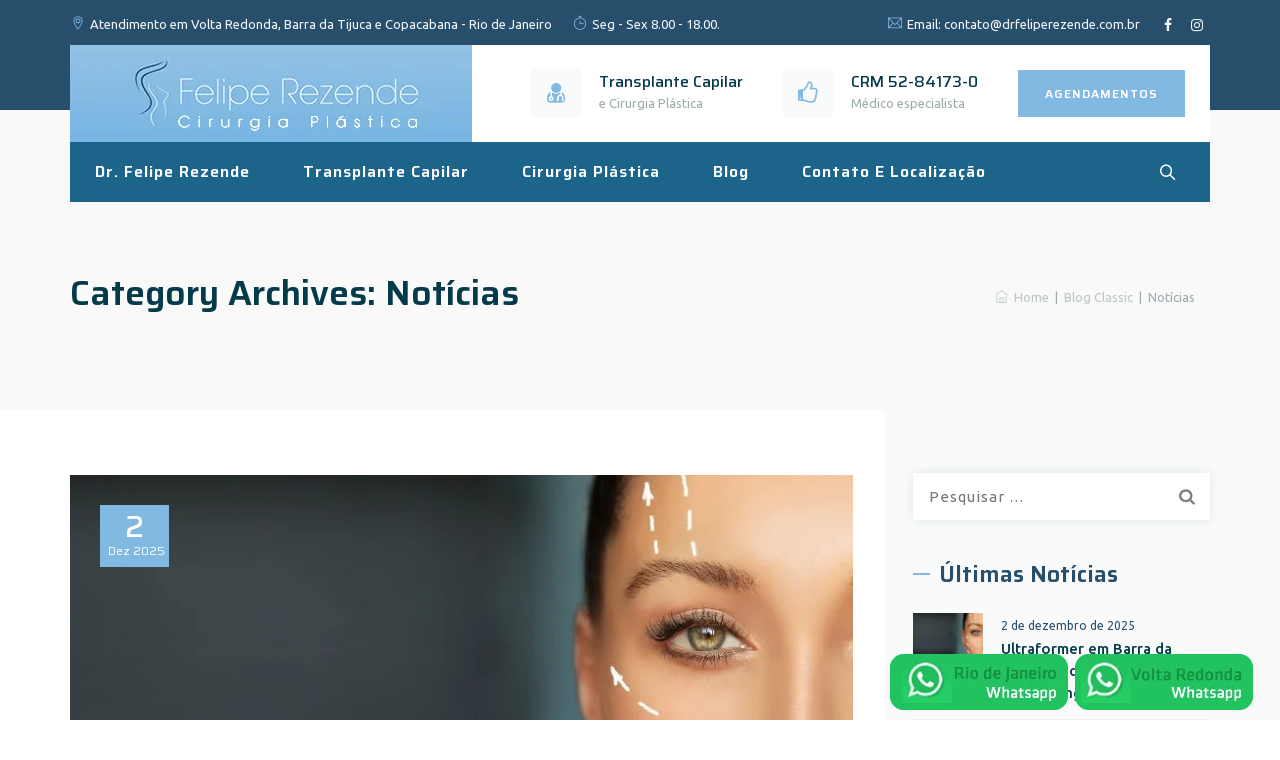

--- FILE ---
content_type: text/html; charset=UTF-8
request_url: https://drfeliperezende.com.br/category/noticias/
body_size: 71331
content:
<!DOCTYPE html>
<html lang="pt-BR"
	prefix="og: https://ogp.me/ns#"  class="no-js">
<head>
	<meta charset="UTF-8">
	<meta name="SKYPE_TOOLBAR" content="SKYPE_TOOLBAR_PARSER_COMPATIBLE" />
	<link rel="profile" href="https://gmpg.org/xfn/11">
	<meta name="viewport" content="width=device-width, initial-scale=1">
		<meta name="google-site-verification" content="JhycR0LH9MsDlMiG9KAfB1Tu88U44ApaMmuyZL5TQ8Y" />
	<title>Notícias - Dr. Felipe Rezende Cirurgia Plástica</title>

		<!-- All in One SEO 4.1.1.2 -->
		<link rel="canonical" href="https://drfeliperezende.com.br/category/noticias/" />
		<link rel="next" href="https://drfeliperezende.com.br/category/noticias/page/2/" />
		<script type="application/ld+json" class="aioseo-schema">
			{"@context":"https:\/\/schema.org","@graph":[{"@type":"WebSite","@id":"https:\/\/drfeliperezende.com.br\/#website","url":"https:\/\/drfeliperezende.com.br\/","name":"Dr. Felipe Rezende Cirurgia Pl\u00e1stica","description":"Transplante Capilar FUE no Rio de Janeiro | Cirurgias Pl\u00e1sticas","publisher":{"@id":"https:\/\/drfeliperezende.com.br\/#organization"}},{"@type":"Organization","@id":"https:\/\/drfeliperezende.com.br\/#organization","name":"Dr. Felipe Rezende Cirurgia Pl\u00e1stica","url":"https:\/\/drfeliperezende.com.br\/"},{"@type":"BreadcrumbList","@id":"https:\/\/drfeliperezende.com.br\/category\/noticias\/#breadcrumblist","itemListElement":[{"@type":"ListItem","@id":"https:\/\/drfeliperezende.com.br\/#listItem","position":"1","item":{"@id":"https:\/\/drfeliperezende.com.br\/#item","name":"In\u00edcio","description":"Cirurgia Pl\u00e1stica com Seguran\u00e7a e Cuidado Lipoaspira\u00e7\u00e3o, mamoplastia, abdominoplastia, procedimentos minimamente invasivos para rejuvenescimento facial e muito mais. Realce sua beleza com resultados naturais Saiba mais Atendimentos Atendimento na Galeria Menescal em Copacabana e Edif\u00edcio Med Center, em Vila Cec\u00edlia, Volta Redonda Mais informa\u00e7\u00f5es Transplante Capilar Rio de Janeiro Dr. Felipe Rezende O Dr. Felipe \u2026 Continue reading Ultraformer em Barra da Tijuca: Tecnologia Avan\u00e7ada para Lifting Sem Cirurgia","url":"https:\/\/drfeliperezende.com.br\/"},"nextItem":"https:\/\/drfeliperezende.com.br\/category\/noticias\/#listItem"},{"@type":"ListItem","@id":"https:\/\/drfeliperezende.com.br\/category\/noticias\/#listItem","position":"2","item":{"@id":"https:\/\/drfeliperezende.com.br\/category\/noticias\/#item","name":"Not\u00edcias","url":"https:\/\/drfeliperezende.com.br\/category\/noticias\/"},"previousItem":"https:\/\/drfeliperezende.com.br\/#listItem"}]},{"@type":"CollectionPage","@id":"https:\/\/drfeliperezende.com.br\/category\/noticias\/#collectionpage","url":"https:\/\/drfeliperezende.com.br\/category\/noticias\/","name":"Not\u00edcias - Dr. Felipe Rezende Cirurgia Pl\u00e1stica","inLanguage":"pt-BR","isPartOf":{"@id":"https:\/\/drfeliperezende.com.br\/#website"},"breadcrumb":{"@id":"https:\/\/drfeliperezende.com.br\/category\/noticias\/#breadcrumblist"}}]}
		</script>
		<!-- All in One SEO -->

<link rel="alternate" type="application/rss+xml" title="Feed para Dr. Felipe Rezende Cirurgia Plástica &raquo;" href="https://drfeliperezende.com.br/feed/" />
<link rel="alternate" type="application/rss+xml" title="Feed de comentários para Dr. Felipe Rezende Cirurgia Plástica &raquo;" href="https://drfeliperezende.com.br/comments/feed/" />
<link rel="alternate" type="application/rss+xml" title="Feed de categoria para Dr. Felipe Rezende Cirurgia Plástica &raquo; Notícias" href="https://drfeliperezende.com.br/category/noticias/feed/" />
<style id='wp-img-auto-sizes-contain-inline-css'>
img:is([sizes=auto i],[sizes^="auto," i]){contain-intrinsic-size:3000px 1500px}
/*# sourceURL=wp-img-auto-sizes-contain-inline-css */
</style>
<style id='wp-emoji-styles-inline-css'>

	img.wp-smiley, img.emoji {
		display: inline !important;
		border: none !important;
		box-shadow: none !important;
		height: 1em !important;
		width: 1em !important;
		margin: 0 0.07em !important;
		vertical-align: -0.1em !important;
		background: none !important;
		padding: 0 !important;
	}
/*# sourceURL=wp-emoji-styles-inline-css */
</style>
<style id='wp-block-library-inline-css'>
:root{--wp-block-synced-color:#7a00df;--wp-block-synced-color--rgb:122,0,223;--wp-bound-block-color:var(--wp-block-synced-color);--wp-editor-canvas-background:#ddd;--wp-admin-theme-color:#007cba;--wp-admin-theme-color--rgb:0,124,186;--wp-admin-theme-color-darker-10:#006ba1;--wp-admin-theme-color-darker-10--rgb:0,107,160.5;--wp-admin-theme-color-darker-20:#005a87;--wp-admin-theme-color-darker-20--rgb:0,90,135;--wp-admin-border-width-focus:2px}@media (min-resolution:192dpi){:root{--wp-admin-border-width-focus:1.5px}}.wp-element-button{cursor:pointer}:root .has-very-light-gray-background-color{background-color:#eee}:root .has-very-dark-gray-background-color{background-color:#313131}:root .has-very-light-gray-color{color:#eee}:root .has-very-dark-gray-color{color:#313131}:root .has-vivid-green-cyan-to-vivid-cyan-blue-gradient-background{background:linear-gradient(135deg,#00d084,#0693e3)}:root .has-purple-crush-gradient-background{background:linear-gradient(135deg,#34e2e4,#4721fb 50%,#ab1dfe)}:root .has-hazy-dawn-gradient-background{background:linear-gradient(135deg,#faaca8,#dad0ec)}:root .has-subdued-olive-gradient-background{background:linear-gradient(135deg,#fafae1,#67a671)}:root .has-atomic-cream-gradient-background{background:linear-gradient(135deg,#fdd79a,#004a59)}:root .has-nightshade-gradient-background{background:linear-gradient(135deg,#330968,#31cdcf)}:root .has-midnight-gradient-background{background:linear-gradient(135deg,#020381,#2874fc)}:root{--wp--preset--font-size--normal:16px;--wp--preset--font-size--huge:42px}.has-regular-font-size{font-size:1em}.has-larger-font-size{font-size:2.625em}.has-normal-font-size{font-size:var(--wp--preset--font-size--normal)}.has-huge-font-size{font-size:var(--wp--preset--font-size--huge)}.has-text-align-center{text-align:center}.has-text-align-left{text-align:left}.has-text-align-right{text-align:right}.has-fit-text{white-space:nowrap!important}#end-resizable-editor-section{display:none}.aligncenter{clear:both}.items-justified-left{justify-content:flex-start}.items-justified-center{justify-content:center}.items-justified-right{justify-content:flex-end}.items-justified-space-between{justify-content:space-between}.screen-reader-text{border:0;clip-path:inset(50%);height:1px;margin:-1px;overflow:hidden;padding:0;position:absolute;width:1px;word-wrap:normal!important}.screen-reader-text:focus{background-color:#ddd;clip-path:none;color:#444;display:block;font-size:1em;height:auto;left:5px;line-height:normal;padding:15px 23px 14px;text-decoration:none;top:5px;width:auto;z-index:100000}html :where(.has-border-color){border-style:solid}html :where([style*=border-top-color]){border-top-style:solid}html :where([style*=border-right-color]){border-right-style:solid}html :where([style*=border-bottom-color]){border-bottom-style:solid}html :where([style*=border-left-color]){border-left-style:solid}html :where([style*=border-width]){border-style:solid}html :where([style*=border-top-width]){border-top-style:solid}html :where([style*=border-right-width]){border-right-style:solid}html :where([style*=border-bottom-width]){border-bottom-style:solid}html :where([style*=border-left-width]){border-left-style:solid}html :where(img[class*=wp-image-]){height:auto;max-width:100%}:where(figure){margin:0 0 1em}html :where(.is-position-sticky){--wp-admin--admin-bar--position-offset:var(--wp-admin--admin-bar--height,0px)}@media screen and (max-width:600px){html :where(.is-position-sticky){--wp-admin--admin-bar--position-offset:0px}}

/*# sourceURL=wp-block-library-inline-css */
</style><style id='global-styles-inline-css'>
:root{--wp--preset--aspect-ratio--square: 1;--wp--preset--aspect-ratio--4-3: 4/3;--wp--preset--aspect-ratio--3-4: 3/4;--wp--preset--aspect-ratio--3-2: 3/2;--wp--preset--aspect-ratio--2-3: 2/3;--wp--preset--aspect-ratio--16-9: 16/9;--wp--preset--aspect-ratio--9-16: 9/16;--wp--preset--color--black: #000000;--wp--preset--color--cyan-bluish-gray: #abb8c3;--wp--preset--color--white: #ffffff;--wp--preset--color--pale-pink: #f78da7;--wp--preset--color--vivid-red: #cf2e2e;--wp--preset--color--luminous-vivid-orange: #ff6900;--wp--preset--color--luminous-vivid-amber: #fcb900;--wp--preset--color--light-green-cyan: #7bdcb5;--wp--preset--color--vivid-green-cyan: #00d084;--wp--preset--color--pale-cyan-blue: #8ed1fc;--wp--preset--color--vivid-cyan-blue: #0693e3;--wp--preset--color--vivid-purple: #9b51e0;--wp--preset--gradient--vivid-cyan-blue-to-vivid-purple: linear-gradient(135deg,rgb(6,147,227) 0%,rgb(155,81,224) 100%);--wp--preset--gradient--light-green-cyan-to-vivid-green-cyan: linear-gradient(135deg,rgb(122,220,180) 0%,rgb(0,208,130) 100%);--wp--preset--gradient--luminous-vivid-amber-to-luminous-vivid-orange: linear-gradient(135deg,rgb(252,185,0) 0%,rgb(255,105,0) 100%);--wp--preset--gradient--luminous-vivid-orange-to-vivid-red: linear-gradient(135deg,rgb(255,105,0) 0%,rgb(207,46,46) 100%);--wp--preset--gradient--very-light-gray-to-cyan-bluish-gray: linear-gradient(135deg,rgb(238,238,238) 0%,rgb(169,184,195) 100%);--wp--preset--gradient--cool-to-warm-spectrum: linear-gradient(135deg,rgb(74,234,220) 0%,rgb(151,120,209) 20%,rgb(207,42,186) 40%,rgb(238,44,130) 60%,rgb(251,105,98) 80%,rgb(254,248,76) 100%);--wp--preset--gradient--blush-light-purple: linear-gradient(135deg,rgb(255,206,236) 0%,rgb(152,150,240) 100%);--wp--preset--gradient--blush-bordeaux: linear-gradient(135deg,rgb(254,205,165) 0%,rgb(254,45,45) 50%,rgb(107,0,62) 100%);--wp--preset--gradient--luminous-dusk: linear-gradient(135deg,rgb(255,203,112) 0%,rgb(199,81,192) 50%,rgb(65,88,208) 100%);--wp--preset--gradient--pale-ocean: linear-gradient(135deg,rgb(255,245,203) 0%,rgb(182,227,212) 50%,rgb(51,167,181) 100%);--wp--preset--gradient--electric-grass: linear-gradient(135deg,rgb(202,248,128) 0%,rgb(113,206,126) 100%);--wp--preset--gradient--midnight: linear-gradient(135deg,rgb(2,3,129) 0%,rgb(40,116,252) 100%);--wp--preset--font-size--small: 13px;--wp--preset--font-size--medium: 20px;--wp--preset--font-size--large: 36px;--wp--preset--font-size--x-large: 42px;--wp--preset--spacing--20: 0.44rem;--wp--preset--spacing--30: 0.67rem;--wp--preset--spacing--40: 1rem;--wp--preset--spacing--50: 1.5rem;--wp--preset--spacing--60: 2.25rem;--wp--preset--spacing--70: 3.38rem;--wp--preset--spacing--80: 5.06rem;--wp--preset--shadow--natural: 6px 6px 9px rgba(0, 0, 0, 0.2);--wp--preset--shadow--deep: 12px 12px 50px rgba(0, 0, 0, 0.4);--wp--preset--shadow--sharp: 6px 6px 0px rgba(0, 0, 0, 0.2);--wp--preset--shadow--outlined: 6px 6px 0px -3px rgb(255, 255, 255), 6px 6px rgb(0, 0, 0);--wp--preset--shadow--crisp: 6px 6px 0px rgb(0, 0, 0);}:where(.is-layout-flex){gap: 0.5em;}:where(.is-layout-grid){gap: 0.5em;}body .is-layout-flex{display: flex;}.is-layout-flex{flex-wrap: wrap;align-items: center;}.is-layout-flex > :is(*, div){margin: 0;}body .is-layout-grid{display: grid;}.is-layout-grid > :is(*, div){margin: 0;}:where(.wp-block-columns.is-layout-flex){gap: 2em;}:where(.wp-block-columns.is-layout-grid){gap: 2em;}:where(.wp-block-post-template.is-layout-flex){gap: 1.25em;}:where(.wp-block-post-template.is-layout-grid){gap: 1.25em;}.has-black-color{color: var(--wp--preset--color--black) !important;}.has-cyan-bluish-gray-color{color: var(--wp--preset--color--cyan-bluish-gray) !important;}.has-white-color{color: var(--wp--preset--color--white) !important;}.has-pale-pink-color{color: var(--wp--preset--color--pale-pink) !important;}.has-vivid-red-color{color: var(--wp--preset--color--vivid-red) !important;}.has-luminous-vivid-orange-color{color: var(--wp--preset--color--luminous-vivid-orange) !important;}.has-luminous-vivid-amber-color{color: var(--wp--preset--color--luminous-vivid-amber) !important;}.has-light-green-cyan-color{color: var(--wp--preset--color--light-green-cyan) !important;}.has-vivid-green-cyan-color{color: var(--wp--preset--color--vivid-green-cyan) !important;}.has-pale-cyan-blue-color{color: var(--wp--preset--color--pale-cyan-blue) !important;}.has-vivid-cyan-blue-color{color: var(--wp--preset--color--vivid-cyan-blue) !important;}.has-vivid-purple-color{color: var(--wp--preset--color--vivid-purple) !important;}.has-black-background-color{background-color: var(--wp--preset--color--black) !important;}.has-cyan-bluish-gray-background-color{background-color: var(--wp--preset--color--cyan-bluish-gray) !important;}.has-white-background-color{background-color: var(--wp--preset--color--white) !important;}.has-pale-pink-background-color{background-color: var(--wp--preset--color--pale-pink) !important;}.has-vivid-red-background-color{background-color: var(--wp--preset--color--vivid-red) !important;}.has-luminous-vivid-orange-background-color{background-color: var(--wp--preset--color--luminous-vivid-orange) !important;}.has-luminous-vivid-amber-background-color{background-color: var(--wp--preset--color--luminous-vivid-amber) !important;}.has-light-green-cyan-background-color{background-color: var(--wp--preset--color--light-green-cyan) !important;}.has-vivid-green-cyan-background-color{background-color: var(--wp--preset--color--vivid-green-cyan) !important;}.has-pale-cyan-blue-background-color{background-color: var(--wp--preset--color--pale-cyan-blue) !important;}.has-vivid-cyan-blue-background-color{background-color: var(--wp--preset--color--vivid-cyan-blue) !important;}.has-vivid-purple-background-color{background-color: var(--wp--preset--color--vivid-purple) !important;}.has-black-border-color{border-color: var(--wp--preset--color--black) !important;}.has-cyan-bluish-gray-border-color{border-color: var(--wp--preset--color--cyan-bluish-gray) !important;}.has-white-border-color{border-color: var(--wp--preset--color--white) !important;}.has-pale-pink-border-color{border-color: var(--wp--preset--color--pale-pink) !important;}.has-vivid-red-border-color{border-color: var(--wp--preset--color--vivid-red) !important;}.has-luminous-vivid-orange-border-color{border-color: var(--wp--preset--color--luminous-vivid-orange) !important;}.has-luminous-vivid-amber-border-color{border-color: var(--wp--preset--color--luminous-vivid-amber) !important;}.has-light-green-cyan-border-color{border-color: var(--wp--preset--color--light-green-cyan) !important;}.has-vivid-green-cyan-border-color{border-color: var(--wp--preset--color--vivid-green-cyan) !important;}.has-pale-cyan-blue-border-color{border-color: var(--wp--preset--color--pale-cyan-blue) !important;}.has-vivid-cyan-blue-border-color{border-color: var(--wp--preset--color--vivid-cyan-blue) !important;}.has-vivid-purple-border-color{border-color: var(--wp--preset--color--vivid-purple) !important;}.has-vivid-cyan-blue-to-vivid-purple-gradient-background{background: var(--wp--preset--gradient--vivid-cyan-blue-to-vivid-purple) !important;}.has-light-green-cyan-to-vivid-green-cyan-gradient-background{background: var(--wp--preset--gradient--light-green-cyan-to-vivid-green-cyan) !important;}.has-luminous-vivid-amber-to-luminous-vivid-orange-gradient-background{background: var(--wp--preset--gradient--luminous-vivid-amber-to-luminous-vivid-orange) !important;}.has-luminous-vivid-orange-to-vivid-red-gradient-background{background: var(--wp--preset--gradient--luminous-vivid-orange-to-vivid-red) !important;}.has-very-light-gray-to-cyan-bluish-gray-gradient-background{background: var(--wp--preset--gradient--very-light-gray-to-cyan-bluish-gray) !important;}.has-cool-to-warm-spectrum-gradient-background{background: var(--wp--preset--gradient--cool-to-warm-spectrum) !important;}.has-blush-light-purple-gradient-background{background: var(--wp--preset--gradient--blush-light-purple) !important;}.has-blush-bordeaux-gradient-background{background: var(--wp--preset--gradient--blush-bordeaux) !important;}.has-luminous-dusk-gradient-background{background: var(--wp--preset--gradient--luminous-dusk) !important;}.has-pale-ocean-gradient-background{background: var(--wp--preset--gradient--pale-ocean) !important;}.has-electric-grass-gradient-background{background: var(--wp--preset--gradient--electric-grass) !important;}.has-midnight-gradient-background{background: var(--wp--preset--gradient--midnight) !important;}.has-small-font-size{font-size: var(--wp--preset--font-size--small) !important;}.has-medium-font-size{font-size: var(--wp--preset--font-size--medium) !important;}.has-large-font-size{font-size: var(--wp--preset--font-size--large) !important;}.has-x-large-font-size{font-size: var(--wp--preset--font-size--x-large) !important;}
/*# sourceURL=global-styles-inline-css */
</style>

<style id='classic-theme-styles-inline-css'>
/*! This file is auto-generated */
.wp-block-button__link{color:#fff;background-color:#32373c;border-radius:9999px;box-shadow:none;text-decoration:none;padding:calc(.667em + 2px) calc(1.333em + 2px);font-size:1.125em}.wp-block-file__button{background:#32373c;color:#fff;text-decoration:none}
/*# sourceURL=/wp-includes/css/classic-themes.min.css */
</style>
<link rel='stylesheet' id='contact-form-7-css' href='https://drfeliperezende.com.br/wp-content/plugins/contact-form-7/includes/css/styles.css?ver=5.4'  media='all' />
<link rel='stylesheet' id='rs-plugin-settings-css' href='https://drfeliperezende.com.br/wp-content/plugins/revslider/public/assets/css/rs6.css?ver=6.3.2'  media='all' />
<style id='rs-plugin-settings-inline-css'>
#rs-demo-id {}
/*# sourceURL=rs-plugin-settings-inline-css */
</style>
<link rel='stylesheet' id='font-awesome-css' href='https://drfeliperezende.com.br/wp-content/themes/brivona/assets/font-awesome/css/font-awesome.min.css?ver=6.9'  media='all' />
<link rel='stylesheet' id='themify-css' href='https://drfeliperezende.com.br/wp-content/themes/brivona/assets/themify-icons/themify-icons.css?ver=6.9'  media='all' />
<link rel='stylesheet' id='dashicons-css' href='https://drfeliperezende.com.br/wp-includes/css/dashicons.min.css?ver=6.9'  media='all' />
<link rel='stylesheet' id='fontawesome-css' href='https://drfeliperezende.com.br/wp-content/themes/brivona/assets/font-awesome/css/font-awesome.min.css?ver=6.9'  media='all' />
<link rel='stylesheet' id='perfect-scrollbar-css' href='https://drfeliperezende.com.br/wp-content/themes/brivona/assets/perfect-scrollbar/perfect-scrollbar.min.css?ver=6.9'  media='all' />
<link rel='stylesheet' id='chrisbracco-tooltip-css' href='https://drfeliperezende.com.br/wp-content/themes/brivona/assets/chrisbracco-tooltip/chrisbracco-tooltip.min.css?ver=6.9'  media='all' />
<link rel='stylesheet' id='multi-columns-row-css' href='https://drfeliperezende.com.br/wp-content/themes/brivona/css/multi-columns-row.css?ver=6.9'  media='all' />
<link rel='stylesheet' id='tm-select2-css' href='https://drfeliperezende.com.br/wp-content/themes/brivona/assets/select2/select2.min.css?ver=6.9'  media='all' />
<link rel='stylesheet' id='flexslider-css' href='https://drfeliperezende.com.br/wp-content/plugins/js_composer/assets/lib/bower/flexslider/flexslider.min.css?ver=6.4.2'  media='all' />
<link rel='stylesheet' id='tm-brivona-icons-css' href='https://drfeliperezende.com.br/wp-content/themes/brivona/assets/tm-brivona-icons/css/tm-brivona-icons.css?ver=6.9'  media='all' />
<link rel='stylesheet' id='themetechmount-brivona-extra-icons-css' href='https://drfeliperezende.com.br/wp-content/themes/brivona/assets/themetechmount-brivona-extra-icons/font/flaticon.css?ver=6.9'  media='all' />
<link rel='stylesheet' id='slick-css' href='https://drfeliperezende.com.br/wp-content/themes/brivona/assets/slick/slick.css?ver=6.9'  media='all' />
<link rel='stylesheet' id='slick-theme-css' href='https://drfeliperezende.com.br/wp-content/themes/brivona/assets/slick/slick-theme.css?ver=6.9'  media='all' />
<link rel='stylesheet' id='prettyphoto-css' href='https://drfeliperezende.com.br/wp-content/plugins/js_composer/assets/lib/prettyphoto/css/prettyPhoto.min.css?ver=6.4.2'  media='all' />
<link rel='stylesheet' id='bootstrap-css' href='https://drfeliperezende.com.br/wp-content/themes/brivona/css/bootstrap.min.css?ver=6.9'  media='all' />
<link rel='stylesheet' id='bootstrap-theme-css' href='https://drfeliperezende.com.br/wp-content/themes/brivona/css/bootstrap-theme.min.css?ver=6.9'  media='all' />
<link rel='stylesheet' id='vc_tta_style-css' href='https://drfeliperezende.com.br/wp-content/plugins/js_composer/assets/css/js_composer_tta.min.css?ver=6.9'  media='all' />
<link rel='stylesheet' id='brivona-base-style-css' href='https://drfeliperezende.com.br/wp-content/themes/brivona/css/base.min.css?ver=6.9'  media='all' />
<link rel='stylesheet' id='js_composer_front-css' href='https://drfeliperezende.com.br/wp-content/plugins/js_composer/assets/css/js_composer.min.css?ver=6.4.2'  media='all' />
<link rel='stylesheet' id='brivona-main-style-css' href='https://drfeliperezende.com.br/wp-content/themes/brivona/css/main.min.css?ver=6.9'  media='all' />
<style id='brivona-main-style-inline-css'>
body{background-color:#ffffff;background-position:0% 0%;background-size:auto;background-repeat:repeat;background-attachment:scroll}body > .tm-bg-layer{background-color:#ffffff}body #main{background-color:#ffffff;background-position:0% 0%;background-size:auto;background-repeat:repeat;background-attachment:scroll}body #main > .tm-bg-layer{background-color:#ffffff}.themetechmount-fbar-box-w{background-image:url('https://brivona.themetechmount.com/brivona-data/wp-content/themes/brivona/images/floatingbar-bg.jpg');background-position:0% 0%;background-size:cover;background-repeat:no-repeat;background-attachment:scroll}div.tm-titlebar-wrapper{background-color:rgba(0,0,0,0.01);background-position:center bottom;background-size:cover;background-repeat:no-repeat;background-attachment:scroll}div.tm-titlebar-wrapper > .tm-bg-layer{background-color:rgba(0,0,0,0.01)}.tm-header-style-classic-vertical .site-header{background-color:rgba(0,0,0,0.01);background-position:0% 0%;background-size:cover;background-repeat:repeat;background-attachment:scroll}.tm-header-style-classic-vertical .site-header > .tm-bg-layer{background-color:rgba(0,0,0,0.01)}.tm-mmmenu-override-yes #site-header-menu #site-navigation div.mega-menu-wrap ul.mega-menu.mega-menu-horizontal li.mega-menu-item ul.mega-sub-menu,#site-header-menu #site-navigation div.nav-menu > ul > li ul{background-color:#ffffff;background-position:center top;background-size:cover;background-repeat:no-repeat;background-attachment:scroll}.tm-mmmenu-override-yes #site-header-menu #site-navigation div.mega-menu-wrap ul.mega-menu.mega-menu-horizontal li.mega-menu-item ul.mega-sub-menu,#site-header-menu #site-navigation div.nav-menu > ul > li ul > .tm-bg-layer{background-color:#ffffff}#site-header-menu #site-navigation div.nav-menu > ul > li:nth-child(1) ul,.tm-mmmenu-override-yes #site-header-menu #site-navigation div.mega-menu-wrap ul.mega-menu.mega-menu-horizontal li.mega-menu-item:nth-child(1) ul.mega-sub-menu{background-position:0% 0%;background-size:auto;background-repeat:repeat;background-attachment:scroll}#site-header-menu #site-navigation div.nav-menu > ul > li:nth-child(2) ul,.tm-mmmenu-override-yes #site-header-menu #site-navigation div.mega-menu-wrap ul.mega-menu.mega-menu-horizontal li.mega-menu-item:nth-child(2) ul.mega-sub-menu{background-position:0% 0%;background-size:auto;background-repeat:repeat;background-attachment:scroll}#site-header-menu #site-navigation div.nav-menu > ul > li:nth-child(3) ul,.tm-mmmenu-override-yes #site-header-menu #site-navigation div.mega-menu-wrap ul.mega-menu.mega-menu-horizontal li.mega-menu-item:nth-child(3) ul.mega-sub-menu{background-position:0% 0%;background-size:auto;background-repeat:repeat;background-attachment:scroll}#site-header-menu #site-navigation div.nav-menu > ul > li:nth-child(4) ul,.tm-mmmenu-override-yes #site-header-menu #site-navigation div.mega-menu-wrap ul.mega-menu.mega-menu-horizontal li.mega-menu-item:nth-child(4) ul.mega-sub-menu{background-position:0% 0%;background-size:auto;background-repeat:repeat;background-attachment:scroll}#site-header-menu #site-navigation div.nav-menu > ul > li:nth-child(5) ul,.tm-mmmenu-override-yes #site-header-menu #site-navigation div.mega-menu-wrap ul.mega-menu.mega-menu-horizontal li.mega-menu-item:nth-child(5) ul.mega-sub-menu{background-position:0% 0%;background-size:auto;background-repeat:repeat;background-attachment:scroll}#site-header-menu #site-navigation div.nav-menu > ul > li:nth-child(6) ul,.tm-mmmenu-override-yes #site-header-menu #site-navigation div.mega-menu-wrap ul.mega-menu.mega-menu-horizontal li.mega-menu-item:nth-child(6) ul.mega-sub-menu{background-position:0% 0%;background-size:auto;background-repeat:repeat;background-attachment:scroll}#site-header-menu #site-navigation div.nav-menu > ul > li:nth-child(7) ul,.tm-mmmenu-override-yes #site-header-menu #site-navigation div.mega-menu-wrap ul.mega-menu.mega-menu-horizontal li.mega-menu-item:nth-child(7) ul.mega-sub-menu{background-position:0% 0%;background-size:auto;background-repeat:repeat;background-attachment:scroll}#site-header-menu #site-navigation div.nav-menu > ul > li:nth-child(8) ul,.tm-mmmenu-override-yes #site-header-menu #site-navigation div.mega-menu-wrap ul.mega-menu.mega-menu-horizontal li.mega-menu-item:nth-child(8) ul.mega-sub-menu{background-position:0% 0%;background-size:auto;background-repeat:repeat;background-attachment:scroll}#site-header-menu #site-navigation div.nav-menu > ul > li:nth-child(9) ul,.tm-mmmenu-override-yes #site-header-menu #site-navigation div.mega-menu-wrap ul.mega-menu.mega-menu-horizontal li.mega-menu-item:nth-child(9) ul.mega-sub-menu{background-position:0% 0%;background-size:auto;background-repeat:repeat;background-attachment:scroll}#site-header-menu #site-navigation div.nav-menu > ul > li:nth-child(10) ul,.tm-mmmenu-override-yes #site-header-menu #site-navigation div.mega-menu-wrap ul.mega-menu.mega-menu-horizontal li.mega-menu-item:nth-child(10) ul.mega-sub-menu{background-position:0% 0%;background-size:auto;background-repeat:repeat;background-attachment:scroll}.footer{background-position:center center;background-size:cover;background-repeat:no-repeat;background-attachment:scroll}.first-footer{background-position:center bottom;background-size:cover;background-repeat:no-repeat;background-attachment:scroll}.second-footer{background-color:#83bae1;background-position:center center;background-size:cover;background-repeat:no-repeat;background-attachment:scroll}.second-footer > .tm-bg-layer{background-color:#83bae1}.site-footer .bottom-footer-text{background-color:#000000;background-position:center center;background-size:auto;background-repeat:no-repeat;background-attachment:fixed}.site-footer .bottom-footer-text > .tm-bg-layer{background-color:#000000}.loginpage{background-image:url('https://brivona.themetechmount.com/brivona-data/wp-content/themes/brivona/images/login-bg.jpg');background-color:#ffffff;background-position:center top;background-size:cover;background-repeat:no-repeat;background-attachment:scroll}.loginpage > .tm-bg-layer{background-color:#ffffff}.error404 .site-content-wrapper{background-image:url('https://brivona.themetechmount.com/brivona-data/wp-content/themes/brivona/images/404-page-bg.jpg');background-color:rgba(255,255,255,0.1);background-position:center center;background-size:cover;background-repeat:no-repeat;background-attachment:scroll}.error404 .site-content-wrapper > .tm-bg-layer{background-color:rgba(255,255,255,0.1)}.uconstruction_background{background-image:url('https://brivona.themetechmount.com/brivona-data/wp-content/themes/brivona/images/uconstruction-bg.jpg');background-color:#ffffff;background-position:center top;background-size:cover;background-repeat:no-repeat;background-attachment:fixed}.uconstruction_background > .tm-bg-layer{background-color:#ffffff}body{font-family:"Ubuntu",Tahoma,Geneva,sans-serif;font-weight:400;font-size:15px;line-height:25px;color:#274e6b}h1{font-family:"Saira",Arial,Helvetica,sans-serif;font-weight:600;font-size:40px;line-height:45px;color:#274e6b}h2{font-family:"Saira",Arial,Helvetica,sans-serif;font-weight:600;font-size:35px;line-height:40px;color:#274e6b}h3{font-family:"Saira",Arial,Helvetica,sans-serif;font-weight:600;font-size:30px;line-height:35px;color:#274e6b}h4{font-family:"Saira",Arial,Helvetica,sans-serif;font-weight:600;font-size:25px;line-height:30px;color:#274e6b}h5{font-family:"Saira",Arial,Helvetica,sans-serif;font-weight:600;font-size:20px;line-height:30px;color:#274e6b}h6{font-family:"Saira",Arial,Helvetica,sans-serif;font-weight:600;font-size:15px;line-height:20px;color:#274e6b}.tm-element-heading-wrapper .tm-vc_general .tm-vc_cta3_content-container .tm-vc_cta3-content .tm-vc_cta3-content-header h2{font-family:"Saira",Arial,Helvetica,sans-serif;font-weight:600;font-size:35px;line-height:42px;color:#274e6b}.tm-element-heading-wrapper .tm-vc_general .tm-vc_cta3_content-container .tm-vc_cta3-content .tm-vc_cta3-content-header h4,.tm-vc_general.tm-vc_cta3.tm-vc_cta3-color-transparent.tm-cta3-only .tm-vc_cta3-content .tm-vc_cta3-headers h4{font-family:"Saira",Arial,Helvetica,sans-serif;font-weight:400;text-transform:uppercase;font-size:14px;line-height:21px;letter-spacing:1.5px;color:#274e6b}.tm-element-heading-wrapper .tm-vc_general.tm-vc_cta3 .tm-vc_cta3-content p{font-family:"Ubuntu",Arial,Helvetica,sans-serif;font-weight:400;font-size:15px;line-height:25px;color:#274e6b}body .widget .widget-title,body .widget .widgettitle,#site-header-menu #site-navigation .mega-menu-wrap .mega-menu.mega-menu-horizontal .mega-sub-menu > li.mega-menu-item > h4.mega-block-title,.portfolio-description h2,.themetechmount-portfolio-details h2,.themetechmount-portfolio-related h2{font-family:"Saira",Arial,Helvetica,sans-serif;font-weight:600;font-size:23px;line-height:28px;color:#274e6b}.main-holder .site-content ul.products li.product .add_to_wishlist,.main-holder .site-content ul.products li.product .yith-wcwl-wishlistexistsbrowse a[rel="nofollow"],.woocommerce button.button,.woocommerce-page button.button,input,.tm-vc_btn,.tm-vc_btn3,.woocommerce-page a.button,.button,.wpb_button,button,.woocommerce input.button,.woocommerce-page input.button,.tp-button.big,.woocommerce #content input.button,.woocommerce #respond input#submit,.woocommerce a.button,.woocommerce button.button,.woocommerce input.button,.woocommerce-page #content input.button,.woocommerce-page #respond input#submit,.woocommerce-page a.button,.woocommerce-page button.button,.woocommerce-page input.button,.themetechmount-post-readmore a{font-family:"Saira",Arial,Helvetica,sans-serif;font-weight:600;letter-spacing:1px}.wpb_tabs_nav a.ui-tabs-anchor,body .wpb_accordion .wpb_accordion_wrapper .wpb_accordion_header a,.vc_progress_bar .vc_label,.vc_tta.vc_general .vc_tta-tab > a,.vc_toggle_title > h4{font-family:"Saira",Arial,Helvetica,sans-serif;font-weight:500;font-size:18px}.tm-titlebar h1.entry-title,.tm-titlebar-textcolor-custom .tm-titlebar-main .entry-title{font-family:"Saira",Arial,Helvetica,sans-serif;font-weight:600;text-transform:capitalize;font-size:47px;line-height:50px;color:#033b4a}.tm-titlebar .entry-subtitle,.tm-titlebar-textcolor-custom .tm-titlebar-main .entry-subtitle{font-family:"Saira",Arial,Helvetica,sans-serif;font-weight:300;text-transform:uppercase;font-size:14px;line-height:20px;letter-spacing:1px;color:#9dabaf}.tm-titlebar .breadcrumb-wrapper,.tm-titlebar .breadcrumb-wrapper a{font-family:"Ubuntu",Arial,Helvetica,sans-serif;font-weight:400;text-transform:capitalize;font-size:13px;line-height:19px;color:#9dabaf}.headerlogo a.home-link{font-family:"Arimo",Arial,Helvetica,sans-serif;font-weight:400;font-size:26px;line-height:27px;color:#202020}#site-header-menu #site-navigation div.nav-menu > ul > li > a,.tm-mmmenu-override-yes #site-header-menu #site-navigation .mega-menu-wrap .mega-menu.mega-menu-horizontal > li.mega-menu-item > a{font-family:"Saira",Arial,Helvetica,sans-serif;font-weight:600;text-transform:capitalize;font-size:16px;line-height:19px;letter-spacing:1px;color:#ffffff}ul.nav-menu li ul li a,div.nav-menu > ul li ul li a,.tm-mmmenu-override-yes #site-header-menu #site-navigation .mega-menu-wrap .mega-menu.mega-menu-horizontal .mega-sub-menu a,.tm-mmmenu-override-yes #site-header-menu #site-navigation .mega-menu-wrap .mega-menu.mega-menu-horizontal .mega-sub-menu a:hover,.tm-mmmenu-override-yes #site-header-menu #site-navigation .mega-menu-wrap .mega-menu.mega-menu-horizontal .mega-sub-menu a:focus,.tm-mmmenu-override-yes #site-header-menu #site-navigation .mega-menu-wrap .mega-menu.mega-menu-horizontal .mega-sub-menu a.mega-menu-link,.tm-mmmenu-override-yes #site-header-menu #site-navigation .mega-menu-wrap .mega-menu.mega-menu-horizontal .mega-sub-menu a.mega-menu-link:hover,.tm-mmmenu-override-yes #site-header-menu #site-navigation .mega-menu-wrap .mega-menu.mega-menu-horizontal .mega-sub-menu a.mega-menu-link:focus,.tm-mmmenu-override-yes #site-header-menu #site-navigation .mega-menu-wrap .mega-menu.mega-menu-horizontal .mega-sub-menu > li.mega-menu-item-type-widget{font-family:"Ubuntu",Arial,Helvetica,sans-serif;font-weight:300;font-size:13px;line-height:18px;color:#7f9094}#site-header-menu #site-navigation .mega-menu-wrap .mega-menu.mega-menu-horizontal .mega-sub-menu > li.mega-menu-item > h4.mega-block-title{font-family:"Saira",Arial,Helvetica,sans-serif;font-weight:600;font-size:16px;line-height:20px;color:#033b4a}a{color:#7fa300}a:hover{color:#7fa300}.tm-titlebar-wrapper.tm-breadcrumb-on-bottom .tm-titlebar .breadcrumb-wrapper .container,.tm-titlebar-wrapper.tm-breadcrumb-on-bottom.tm-titlebar-align-default .breadcrumb-wrapper .container:before,.tm-titlebar-wrapper.tm-breadcrumb-on-bottom.tm-titlebar-align-default .breadcrumb-wrapper .container:after{background-color:rgba(0,0,0,0.50) !important}.wpb_row .vc_tta.vc_general.vc_tta-color-white:not(.vc_tta-o-no-fill) .vc_tta-panel-body .wpb_text_column,.tm-list.tm-list-icon-color- li,.tm-list-li-content{color:#274e6b}.tm-quick-solutions .vc_column_container>.vc_column-inner:before,.themetechmount-testimonial-box-style5 .themetechmount-quote-icon:after,.tm-sbox-icon-border .tm-sbox:before,.widget.brivona_category_list_widget li.current-cat a,.widget.brivona_category_list_widget li a:hover,.widget.tm_widget_nav_menu li.current_page_item a,.widget.tm_widget_nav_menu li a:hover,.woocommerce-account .woocommerce-MyAccount-navigation li.is-active a,.woocommerce-account .woocommerce-MyAccount-navigation li a:hover,#totop,.tm-site-searchform button,.main-holder .rpt_style_basic .rpt_recommended_plan.rpt_plan .rpt_head,.main-holder .rpt_style_basic .rpt_recommended_plan.rpt_plan .rpt_title,.mailchimp-inputbox input[type="submit"],.mc_form_inside .mc_merge_var:after,.widget_newsletterwidget .newsletter-widget:after,.vc_toggle_default.vc_toggle_color_skincolor .vc_toggle_icon,.vc_toggle_default.vc_toggle_color_skincolor .vc_toggle_icon:after,.vc_toggle_default.vc_toggle_color_skincolor .vc_toggle_icon:before,.vc_toggle_round.vc_toggle_color_skincolor:not(.vc_toggle_color_inverted) .vc_toggle_icon,.vc_toggle_round.vc_toggle_color_skincolor.vc_toggle_color_inverted .vc_toggle_icon:after,.vc_toggle_round.vc_toggle_color_skincolor.vc_toggle_color_inverted .vc_toggle_icon:before,.vc_toggle_round.vc_toggle_color_inverted.vc_toggle_color_skincolor .vc_toggle_title:hover .vc_toggle_icon:after,.vc_toggle_round.vc_toggle_color_inverted.vc_toggle_color_skincolor .vc_toggle_title:hover .vc_toggle_icon:before,.vc_toggle_simple.vc_toggle_color_skincolor .vc_toggle_icon:after,.vc_toggle_simple.vc_toggle_color_skincolor .vc_toggle_icon:before,.vc_toggle_simple.vc_toggle_color_skincolor .vc_toggle_title:hover .vc_toggle_icon:after,.vc_toggle_simple.vc_toggle_color_skincolor .vc_toggle_title:hover .vc_toggle_icon:before,.vc_toggle_rounded.vc_toggle_color_skincolor:not(.vc_toggle_color_inverted) .vc_toggle_icon,.vc_toggle_rounded.vc_toggle_color_skincolor.vc_toggle_color_inverted .vc_toggle_icon:after,.vc_toggle_rounded.vc_toggle_color_skincolor.vc_toggle_color_inverted .vc_toggle_icon:before,.vc_toggle_rounded.vc_toggle_color_skincolor.vc_toggle_color_inverted .vc_toggle_title:hover .vc_toggle_icon:after,.vc_toggle_rounded.vc_toggle_color_skincolor.vc_toggle_color_inverted .vc_toggle_title:hover .vc_toggle_icon:before,.vc_toggle_square.vc_toggle_color_skincolor:not(.vc_toggle_color_inverted) .vc_toggle_icon,.vc_toggle_square.vc_toggle_color_skincolor:not(.vc_toggle_color_inverted) .vc_toggle_title:hover .vc_toggle_icon,.vc_toggle_square.vc_toggle_color_skincolor.vc_toggle_color_inverted .vc_toggle_icon:after,.vc_toggle_square.vc_toggle_color_skincolor.vc_toggle_color_inverted .vc_toggle_icon:before,.vc_toggle_square.vc_toggle_color_skincolor.vc_toggle_color_inverted .vc_toggle_title:hover .vc_toggle_icon:after,.vc_toggle_square.vc_toggle_color_skincolor.vc_toggle_color_inverted .vc_toggle_title:hover .vc_toggle_icon:before,.woocommerce .main-holder #content .woocommerce-error .button:hover,.woocommerce .main-holder #content .woocommerce-info .button:hover,.woocommerce .main-holder #content .woocommerce-message .button:hover,.sidebar .widget .tagcloud a:hover,.woocommerce .widget_shopping_cart a.button:hover,.woocommerce-cart .wc-proceed-to-checkout a.checkout-button:hover,.main-holder .site table.cart .coupon button:hover,.main-holder .site .woocommerce-cart-form__contents button:hover,.main-holder .site .return-to-shop a.button:hover,.main-holder .site .woocommerce-MyAccount-content a.woocommerce-Button:hover,.main-holder .site-content #review_form #respond .form-submit input:hover,.woocommerce div.product form.cart .button:hover,table.compare-list .add-to-cart td a:hover,.woocommerce-cart #content table.cart td.actions input[type="submit"]:hover,.main-holder .site .woocommerce-form-coupon button:hover,.main-holder .site .woocommerce-form-login button.woocommerce-Button:hover,.main-holder .site .woocommerce-ResetPassword button.woocommerce-Button:hover,.main-holder .site .woocommerce-EditAccountForm button.woocommerce-Button:hover,.single .main-holder div.product .woocommerce-tabs ul.tabs li.active,.main-holder .site table.cart .coupon input:hover,.woocommerce #payment #place_order:hover,.wishlist_table td.product-price ins,.widget .product_list_widget ins,.woocommerce .widget_shopping_cart a.button.checkout,.woocommerce .wishlist_table td.product-add-to-cart a,.woocommerce .widget_price_filter .ui-slider .ui-slider-range,.woocommerce .widget_price_filter .ui-slider .ui-slider-handle,.woocommerce .widget_price_filter .price_slider_amount .button:hover,.main-holder .site-content nav.woocommerce-pagination ul li .page-numbers.current,.main-holder .site-content nav.woocommerce-pagination ul li a:hover,#yith-quick-view-content .onsale,.single .main-holder .site-content span.onsale,.main-holder .site-content ul.products li.product .onsale,.main-holder .site-content ul.products li.product .yith-wcwl-wishlistexistsbrowse a[rel="nofollow"]:hover:after,.main-holder .site-content ul.products li.product .add_to_wishlist:hover:after,.main-holder .site-content ul.products li.product .compare:hover:after,.main-holder .site-content ul.products li.product.outofstock .product_type_simple:hover:after,.main-holder .site-content ul.products li.product .yith-wcqv-button:hover:after,.main-holder .site-content ul.products li.product .add_to_cart_button:not(.loading):hover:after,.main-holder .site-content ul.products li.product .product_type_grouped:hover:after,.main-holder .site-content ul.products li.product .product_type_external:hover:after,.sidebar .widget .tagcloud a:hover,.top-contact.tm-highlight:after,.tm-social-share-links ul li a:hover,article.post .more-link-wrapper a.more-link,.tm-vc_general.tm-vc_cta3.tm-vc_cta3-color-skincolor.tm-vc_cta3-style-flat,.tm-sortable-list .tm-sortable-link a.selected,.tm-col-bgcolor-skincolor .tm-bg-layer-inner,.tm-bg .tm-bgcolor-skincolor > .tm-bg-layer,.tm-bgcolor-skincolor > .tm-bg-layer,footer#colophon.tm-bgcolor-skincolor > .tm-bg-layer,.tm-titlebar-wrapper.tm-bgcolor-skincolor .tm-titlebar-wrapper-bg-layer,.themetechmount-post-item-inner .tribe-events-event-cost,.tribe-events-day .tribe-events-day-time-slot h5,.tribe-events-button,#tribe-events .tribe-events-button,.tribe-events-button.tribe-inactive,#tribe-events .tribe-events-button:hover,.tribe-events-button:hover,.tribe-events-button.tribe-active:hover,.single-tribe_events .tribe-events-schedule .tribe-events-cost,.tribe-events-list .tribe-events-event-cost span,#tribe-bar-form .tribe-bar-submit input[type=submit]:hover,#tribe-events .tribe-events-button,#tribe-events .tribe-events-button:hover,#tribe_events_filters_wrapper input[type=submit],.tribe-events-button,.tribe-events-button.tribe-active:hover,.tribe-events-button.tribe-inactive,.tribe-events-button:hover,.tribe-events-calendar td.tribe-events-present div[id*=tribe-events-daynum-],.tribe-events-calendar td.tribe-events-present div[id*=tribe-events-daynum-]>a,.themetechmount-box-blog .themetechmount-box-content .themetechmount-box-post-date:after,article.themetechmount-box-blog-classic .themetechmount-post-date-wrapper,body .datepicker table tr td span.active.active,body .datepicker table tr td.active.active,.datepicker table tr td.active.active:hover,.datepicker table tr td span.active.active:hover,.widget .widget-title::before,.tm-commonform input[type="submit"],.datepicker table tr td.day:hover,.datepicker table tr td.day.focused,.tm-bgcolor-skincolor.tm-rowborder-topcross:before,.tm-bgcolor-skincolor.tm-rowborder-bottomcross:after,.tm-bgcolor-skincolor.tm-rowborder-topbottomcross:before,.tm-bgcolor-skincolor.tm-rowborder-topbottomcross:after,.themetechmount-boxes-testimonial.themetechmount-boxes-col-one .themetechmount-box-view-default .themetechmount-box-title:after,.tm-bgcolor-darkgrey .themetechmount-testimonial-box-view-style2 .themetechmount-post-item .themetechmount-box-content:before,.tm-col-bgcolor-darkgrey .themetechmount-testimonial-box-view-style2 .themetechmount-post-item .themetechmount-box-content:before,.wpb-js-composer .tm-tourtab-round.vc_tta-tabs.vc_tta-tabs-position-left.vc_tta-style-outline .vc_tta-tab>a:hover,.wpb-js-composer .tm-tourtab-round.vc_tta-tabs.vc_tta-tabs-position-left.vc_tta-style-outline .vc_tta-tab.vc_active>a,.wpb-js-composer .tm-tourtab-round.vc_tta-tabs.vc_tta-tabs-position-right.vc_tta-style-outline .vc_tta-tab>a:hover,.wpb-js-composer .tm-tourtab-round.vc_tta-tabs.vc_tta-tabs-position-right.vc_tta-style-outline .vc_tta-tab.vc_active>a,.wpb-js-composer .tm-tourtab-round.vc_tta.vc_general .vc_active .vc_tta-panel-title a,.themetechmount-box-view-top-image .themetechmount-portfolio-likes-wrapper a.themetechmount-portfolio-likes,.tm-element-heading-wrapper.tm-seperator-double-border .heading-seperator:after,.tm-element-heading-wrapper.tm-seperator-double-border .heading-seperator:before,.tm-ptablebox-featured-col .tm-ptablebox .tm-vc_btn3.tm-vc_btn3-color-black.tm-vc_btn3-style-outline,.sidebar .widget-title:before{background-color:#82b9e2}.tm-dcap-color-skincolor,.themetechmount-boxes-row-wrapper .slick-arrow:not(.slick-disabled):hover,.tm-author-social-links li a:hover,.vc_progress_bar.vc_progress-bar-color-skincolor .vc_single_bar .vc_bar,.vc_progress_bar .vc_general.vc_single_bar.vc_progress-bar-color-skincolor .vc_bar,.vc_progress_bar .vc_general.vc_single_bar.vc_progress-bar-color-skincolor span.tm-vc_label_units.vc_label_units,span.tm-vc_label_units.vc_label_units,.sidebar .widget .widget-title:after,input[type="submit"]:hover,input[type="button"]:hover,input[type="reset"]:hover,.tm-col-bgcolor-darkgrey .wpcf7 .tm-bookappointmentform input[type="submit"]:hover,.tm-row-bgcolor-darkgrey .wpcf7 .tm-bookappointmentform input[type="submit"]:hover,.single-tm_team_member .tm-team-social-links-wrapper ul li a:hover,.themetechmount-box-view-default .themetechmount-box-author .themetechmount-box-img .themetechmount-icon-box,.tm-cta3-only.tm-vc_general.tm-vc_cta3.tm-vc_cta3-color-skincolor.tm-vc_cta3-style-3d,.tm-vc_btn3.tm-vc_btn3-color-skincolor.tm-vc_btn3-style-3d:focus,.tm-vc_btn3.tm-vc_btn3-color-skincolor.tm-vc_btn3-style-3d:hover,.tm-vc_general.tm-vc_btn3.tm-vc_btn3-color-skincolor.tm-vc_btn3-style-outline:hover,.tm-vc_icon_element.tm-vc_icon_element-outer .tm-vc_icon_element-inner.tm-vc_icon_element-background-color-skincolor.tm-vc_icon_element-background,.tm-vc_general.tm-vc_btn3.tm-vc_btn3-color-skincolor,.single-tm_portfolio .nav-next a,.single-tm_portfolio .nav-previous a,.tm-vc_general.tm-vc_btn3.tm-vc_btn3-style-3d.tm-vc_btn3-color-inverse:hover,.tm-bgcolor-skincolor,.tm-header-overlay .site-header.tm-sticky-bgcolor-skincolor.is_stuck,.site-header-menu.tm-sticky-bgcolor-skincolor.is_stuck,.tm-header-style-infostack .site-header .tm-stickable-header.is_stuck.tm-sticky-bgcolor-skincolor,.is_stuck.tm-sticky-bgcolor-skincolor,.tm-header-style-infostack .site-header-menu .tm-stickable-header.is_stuck .tm-sticky-bgcolor-skincolor,.themetechmount-box-view-overlay .themetechmount-boxes .themetechmount-box-content.themetechmount-overlay .themetechmount-icon-box a:hover,.themetechmount-post-box-icon-wrapper,.tm-post-format-icon-wrapper,.themetechmount-pagination .page-numbers.current,.themetechmount-pagination .page-numbers:hover,.tm-sresults-title small a,.tm-sresult-form-wrapper,.main-holder .rpt_style_basic .rpt_recommended_plan .rpt_title,.main-holder .rpt_4_plans.rpt_style_basic .rpt_plan.rpt_recommended_plan,#bbpress-forums button,#bbp_search_submit,#bbpress-forums ul li.bbp-header,.themetechmount-box-blog-classic .entry-title:before,.tm-square-social-icon .themetechmount-social-links-wrapper .social-icons li a:hover,.themetechmount-box-blog.themetechmount-box-blog-classic .themetechmount-post-date-wrapper,.entry-content .page-links>span:not(.page-links-title),.entry-content .page-links a:hover,mark,ins{background-color:#82b9e2 }.Sports-Button-skin{background-color:#82b9e2 !important ; border-color:#82b9e2 !important }.Sports-Button-skin:hover{background-color:#202020 !important; border-color:#202020 !important}.vc_tta-color-skincolor.vc_tta-style-flat .vc_tta-panel .vc_tta-panel-body,.vc_tta-color-skincolor.vc_tta-style-flat .vc_tta-panel.vc_active .vc_tta-panel-heading{ background-color:rgba( 130,185,226,0.89)}.tm-cta3-only.tm-vc_general.tm-vc_cta3.tm-vc_cta3-color-skincolor.tm-vc_cta3-style-3d,.tm-vc_general.tm-vc_btn3.tm-vc_btn3-style-3d.tm-vc_btn3-color-skincolor{box-shadow:0 5px 0 #649bc4}.tm-vc_btn3.tm-vc_btn3-color-skincolor.tm-vc_btn3-style-3d:focus,.tm-vc_btn3.tm-vc_btn3-color-skincolor.tm-vc_btn3-style-3d:hover{ box-shadow:0 2px 0 #649bc4}.tm-header-overlay .tm-titlebar-wrapper .tm-titlebar-inner-wrapper{padding-top:127px}.tm-header-style-classic-box.tm-header-overlay .tm-titlebar-wrapper .tm-titlebar-inner-wrapper{padding-top:0px}.tm-titlebar-wrapper .tm-titlebar-main h1.entry-title{color:#033b4a !important}.tm-titlebar-wrapper .tm-titlebar-main h3.entry-subtitle{color:#9dabaf !important}.tm-titlebar-wrapper.tm-breadcrumb-on-bottom .tm-titlebar .breadcrumb-wrapper .container,.tm-titlebar-main .breadcrumb-wrapper,.tm-titlebar-main .breadcrumb-wrapper a:hover{color:rgba( 157,171,175,1) !important}.tm-titlebar-main .breadcrumb-wrapper a{color:rgba( 157,171,175,0.66) !important}.tm-titlebar-wrapper .tm-titlebar-inner-wrapper{height:300px}.tm-header-overlay .themetechmount-titlebar-wrapper .tm-titlebar-inner-wrapper{padding-top:157px}.themetechmount-header-style-3.tm-header-overlay .tm-titlebar-wrapper .tm-titlebar-inner-wrapper{padding-top:182px}.headerlogo img{ max-height:130px}.is_stuck .headerlogo img{ max-height:32px}span.tm-sc-logo.tm-sc-logo-type-image{ position:relative;display:block}img.themetechmount-logo-img.stickylogo{ position:absolute; top:0; left:0}.tm-stickylogo-yes .standardlogo{opacity:1}.tm-stickylogo-yes .stickylogo{opacity:0}.is_stuck .tm-stickylogo-yes .standardlogo{opacity:0}.is_stuck .tm-stickylogo-yes .stickylogo{opacity:1}.tm-header-overlay.themetechmount-header-style-4 .is-sticky #stickable-header,.is-sticky #stickable-header{background-color:white}.site-header .themetechmount-topbar{background-color:#274e6b}@media (max-width:1200px){.themetechmount-topbar-wrapper{display:none !important}}.vc_toggle_default.vc_toggle_color_skincolor .vc_toggle_icon:before,.vc_toggle_default.vc_toggle_color_skincolor .vc_toggle_icon,.vc_toggle_round.vc_toggle_color_inverted.vc_toggle_color_skincolor .vc_toggle_title:hover .vc_toggle_icon,.vc_toggle_round.vc_toggle_color_inverted.vc_toggle_color_skincolor .vc_toggle_icon,.vc_toggle_rounded.vc_toggle_color_inverted.vc_toggle_color_skincolor .vc_toggle_icon,.vc_toggle_rounded.vc_toggle_color_inverted.vc_toggle_color_skincolor .vc_toggle_title:hover .vc_toggle_icon,.vc_toggle_square.vc_toggle_color_inverted.vc_toggle_color_skincolor .vc_toggle_icon,.vc_toggle_square.vc_toggle_color_inverted.vc_toggle_color_skincolor .vc_toggle_title:hover .vc_toggle_icon,.vc_toggle.vc_toggle_arrow.vc_toggle_color_skincolor .vc_toggle_icon:after,.vc_toggle.vc_toggle_arrow.vc_toggle_color_skincolor .vc_toggle_icon:before,.vc_toggle.vc_toggle_arrow.vc_toggle_color_skincolor .vc_toggle_title:hover .vc_toggle_icon:after,.vc_toggle.vc_toggle_arrow.vc_toggle_color_skincolor .vc_toggle_title:hover .vc_toggle_icon:before,.tm-cta3-only.tm-vc_general.tm-vc_cta3.tm-vc_cta3-color-skincolor.tm-vc_cta3-style-outline,.main-holder .site #content table.cart td.actions .input-text:focus,textarea:focus,input[type="text"]:focus,input[type="password"]:focus,input[type="datetime"]:focus,input[type="datetime-local"]:focus,input[type="date"]:focus,input[type="month"]:focus,input[type="time"]:focus,input[type="week"]:focus,input[type="number"]:focus,input[type="email"]:focus,input[type="url"]:focus,input[type="search"]:focus,input[type="tel"]:focus,input[type="color"]:focus,input.input-text:focus,select:focus,blockquote,.tm-process-content img,.vc_tta-color-skincolor.vc_tta-style-outline .vc_tta-panel .vc_tta-panel-heading,.vc_tta-color-skincolor.vc_tta-style-outline .vc_tta-controls-icon::after,.vc_tta-color-skincolor.vc_tta-style-outline .vc_tta-controls-icon::before,.vc_tta-color-skincolor.vc_tta-style-outline .vc_tta-panel .vc_tta-panel-body,.vc_tta-color-skincolor.vc_tta-style-outline .vc_tta-panel .vc_tta-panel-body:after,.vc_tta-color-skincolor.vc_tta-style-outline .vc_tta-panel .vc_tta-panel-body:before,.vc_tta-color-skincolor.vc_tta-style-outline .vc_active .vc_tta-panel-heading .vc_tta-controls-icon:after,.vc_tta-color-skincolor.vc_tta-style-outline .vc_active .vc_tta-panel-heading .vc_tta-controls-icon:before,.themetechmount-boxes-testimonial.themetechmount-boxes-col-one .themetechmount-box-content .themetechmount-box-desc,.vc_tta-color-skincolor.vc_tta-style-outline .vc_tta-panel.vc_active .vc_tta-panel-heading,.tm-vc_general.tm-vc_btn3.tm-vc_btn3-color-skincolor.tm-vc_btn3-style-outline,.tm-vc_icon_element.tm-vc_icon_element-outer .tm-vc_icon_element-inner.tm-vc_icon_element-background-color-skincolor.tm-vc_icon_element-outline,.themetechmount-box-view-overlay .themetechmount-boxes .themetechmount-box-content.themetechmount-overlay .themetechmount-icon-box a:hover{border-color:#82b9e2}.themetechmount-fbar-position-default div.themetechmount-fbar-box-w,.tm-seperator-dotted.tm-heading-style-vertical .tm-vc_general.tm-vc_cta3 .tm-vc_cta3-content-header:after,.tm-seperator-solid.tm-heading-style-vertical .tm-vc_general.tm-vc_cta3 .tm-vc_cta3-content-header:after{border-bottom-color:#82b9e2}.sidebar .widget a:hover,.tm-textcolor-dark.tm-bgcolor-grey .tm-fbar-open-icon:hover,.tm-textcolor-dark.tm-bgcolor-white .tm-fbar-open-icon:hover,.tm-icolor-skincolor,.widget_calendar table td#today,.vc_toggle_text_only.vc_toggle_color_skincolor .vc_toggle_title h4,.tm-vc_general.tm-vc_cta3.tm-vc_cta3-color-skincolor.tm-vc_cta3-style-outline .tm-vc_cta3-content-header,section.error-404 .tm-big-icon,.tm-bgcolor-darkgrey ul.brivona_contact_widget_wrapper li a:hover,.tm-vc_general.tm-vc_cta3.tm-vc_cta3-color-skincolor.tm-vc_cta3-style-classic .tm-vc_cta3-content-header,.tm-vc_icon_element-color-skincolor,.tm-bgcolor-skincolor .themetechmount-pagination .page-numbers.current,.tm-bgcolor-skincolor .themetechmount-pagination .page-numbers:hover,.tm-bgcolor-darkgrey .themetechmount-twitterbox-inner .tweet-text a:hover,.tm-bgcolor-darkgrey .themetechmount-twitterbox-inner .tweet-details a:hover,.tm-dcap-txt-color-skincolor,.vc_tta-color-skincolor.vc_tta-style-outline .vc_tta-panel.vc_active .vc_tta-panel-title>a,.tm-vc_general.tm-vc_btn3.tm-vc_btn3-style-text.tm-vc_btn3-color-white:hover,.comment-reply-link,.single article.post blockquote:before,article.themetechmount-blogbox-format-link .tm-format-link-title a:hover,article.post.format-link .tm-format-link-title a:hover,.themetechmount-box-blog .themetechmount-blogbox-desc-footer a,article.post .entry-title a:hover,.themetechmount-meta-details a:hover,.tm-entry-meta a:hover,.tm-extra-details-list .tm-team-extra-list-title,.tm-team-member-single-meta-value a:hover,.tm-team-member-single-category a:hover,.tm-team-details-list .tm-team-list-value a:hover,.themetechmount-box-team .themetechmount-box-social-links ul li a:hover,.themetechmount-boxes-team .themetechmount-overlay a:hover,.themetechmount-boxes-team.themetechmount-box-view-topimage-bottomcontent .themetechmount-overlay a:hover,.themetechmount-box-portfolio .themetechmount-icon-box a:hover,.themetechmount-teambox-view-style3 .themetechmount-team-position,.tm-list-style-disc.tm-list-icon-color-skincolor li,.tm-list-style-circle.tm-list-icon-color-skincolor li,.tm-list-style-square.tm-list-icon-color-skincolor li,.tm-list-style-decimal.tm-list-icon-color-skincolor li,.tm-list-style-upper-alpha.tm-list-icon-color-skincolor li,.tm-list-style-roman.tm-list-icon-color-skincolor li,.tm-list.tm-skincolor li .tm-list-li-content,.tm-bgcolor-skincolor .themetechmount-box-view-default .themetechmount-box-author .themetechmount-box-img .themetechmount-icon-box,.testimonial_item .themetechmount-author-name,.testimonial_item .themetechmount-author-name a,.themetechmount-boxes-testimonial .themetechmount-boxes-row-wrapper .slick-arrow:not(.slick-disabled):hover:before,.themetechmount-boxes-testimonial .themetechmount-testimonial-box-view-style2 .themetechmount-author-name,.themetechmount-boxes-testimonial .themetechmount-testimonial-box-view-style2 .themetechmount-author-name a,.themetechmount-box-testimonial.tm-testimonial-box-view-style3 .themetechmount-author-name,.themetechmount-box-testimonial.tm-testimonial-box-view-style3 .themetechmount-author-name a,.themetechmount-boxes-testimonial.themetechmount-boxes-view-slickview .themetechmount-author-name,.themetechmount-boxes-testimonial.themetechmount-boxes-view-slickview .themetechmount-author-name a,.tm-bgcolor-darkgrey .themetechmount-box-view-top-image .themetechmount-box-bottom-content h4 a:hover,.tm-textcolor-white a:hover,.themetechmount-box-view-top-image .themetechmount-box-category a:hover,.themetechmount-portfolio-box-view-top-image:hover .themetechmount-box-title h4 a,.themetechmount-portfolio-box-view-overlay .themetechmount-box-title h4 a:hover,.tm-tourtab-style1.vc_general.vc_tta-color-grey.vc_tta-style-outline .vc_tta-tab>a:focus,.tm-tourtab-style1.vc_general.vc_tta-color-grey.vc_tta-style-outline .vc_tta-tab>a:hover,.tm-tourtab-style1.vc_general.vc_tta-tabs.vc_tta-style-outline .vc_tta-tab.vc_active>a,.tm-tourtab-style1.vc_general.vc_tta-color-grey.vc_tta-style-outline .vc_tta-panel.vc_active .vc_tta-panel-title>a,.tm-tourtab-style1.vc_general.vc_tta-color-grey.vc_tta-style-outline .vc_tta-panel .vc_tta-panel-title>a:hover,.tm-vc_general.tm-vc_btn3.tm-vc_btn3-color-skincolor.tm-vc_btn3-style-outline,.tm-vc_btn_skincolor.tm-vc_btn_outlined,.tm-vc_btn_skincolor.vc_btn_square_outlined,.tm-vc_general.tm-vc_btn3.tm-vc_btn3-style-text.tm-vc_btn3-color-skincolor,.tm-fid-icon-wrapper i,.themetechmount-box-team.themetechmount-box-view-overlay .themetechmount-box-content h4 a:hover,.tm-textcolor-skincolor,.tm-textcolor-skincolor a,.themetechmount-box-title h4 a:hover,.tm-textcolor-skincolor.tm-custom-heading,.themetechmount-box-topimage .themetechmount-box-content .tm-social-share-wrapper .tm-social-share-links ul li a:hover,.themetechmount-box-blog.themetechmount-box-topimage .themetechmount-box-title h4 a:hover,.tm-background-image.tm-row-textcolor-skin h1,.tm-background-image.tm-row-textcolor-skin h2,.tm-background-image.tm-row-textcolor-skin h3,.tm-background-image.tm-row-textcolor-skin h4,.tm-background-image.tm-row-textcolor-skin h5,.tm-background-image.tm-row-textcolor-skin h6,.tm-background-image.tm-row-textcolor-skin .tm-element-heading-wrapper h2,.tm-background-image.tm-row-textcolor-skin .themetechmount-testimonial-title,.tm-background-image.tm-row-textcolor-skin a,.tm-background-image.tm-row-textcolor-skin .item-content a:hover,.tm-row-textcolor-skin h1,.tm-row-textcolor-skin h2,.tm-row-textcolor-skin h3,.tm-row-textcolor-skin h4,.tm-row-textcolor-skin h5,.tm-row-textcolor-skin h6,.tm-row-textcolor-skin .tm-element-heading-wrapper h2,.tm-row-textcolor-skin .themetechmount-testimonial-title,.tm-row-textcolor-skin a,.tm-row-textcolor-skin .item-content a:hover,ul.brivona_contact_widget_wrapper.call-email-footer li:before,.widget_latest_tweets_widget p.tweet-text:before,.themetechmount-events-box-view-top-image-details .themetechmount-events-meta .tribe-events-event-cost,.main-holder .rpt_style_basic .rpt_plan .rpt_head .rpt_recurrence,.main-holder .rpt_style_basic .rpt_plan .rpt_features .rpt_feature:before,.main-holder .rpt_style_basic .rpt_plan .rpt_head .rpt_price,.tm-sresults-first-row .tm-list-li-content a:hover,.tm-results-post ul.tm-recent-post-list > li > a:hover,.tm-results-page .tm-list-li-content a:hover,.tm-sresults-first-row ul.tm-recent-post-list > li > a:hover,.tm-team-list-title i,.tm-bgcolor-darkgrey .themetechmount-box-view-left-image .themetechmount-box-title a:hover,.tm-team-member-view-wide-image .tm-team-details-list .tm-team-list-title,.tm-bgcolor-skincolor .themetechmount-box-team .themetechmount-box-content h4 a:hover,.tm-bgcolor-skincolor .themetechmount-box-team:hover .themetechmount-box-content h4 a,.tm-col-bgcolor-skincolor .themetechmount-box-team .themetechmount-box-content h4 a:hover,.tm-col-bgcolor-skincolor .themetechmount-box-team:hover .themetechmount-box-content h4 a,.woocommerce-info:before,.woocommerce-message:before,.main-holder .site-content ul.products li.product .price,.main-holder .site-content .star-rating span:before,.main-holder .site-content ul.products li.product .price ins,.single .main-holder #content div.product .price ins,.woocommerce .price .woocommerce-Price-amount,.main-holder .site-content ul.products li.product h3:hover,.main-holder .site-content ul.products li.product .woocommerce-loop-category__title:hover,.main-holder .site-content ul.products li.product .woocommerce-loop-product__title:hover,.main-holder .site-content ul.products li.product .yith-wcwl-add-to-wishlist .yith-wcwl-wishlistaddedbrowse:after,.main-holder .site-content ul.products li.product .yith-wcwl-add-to-wishlist .yith-wcwl-wishlistexistsbrowse:after,.main-holder .site-content ul.products li.product .yith-wcwl-wishlistexistsbrowse a[rel="nofollow"]:after,.tm-textcolor-white:not(.tm-bgcolor-skincolor) .tm-titlebar-main .breadcrumb-wrapper a:hover,.tm-col-bgcolor-darkgrey .tm-vc_general.tm-vc_btn3.tm-vc_btn3-style-text.tm-vc_btn3-color-skincolor:hover,.tm-bgcolor-darkgrey .tm-vc_general.tm-vc_btn3.tm-vc_btn3-style-text.tm-vc_btn3-color-skincolor:hover,.tm-col-bgimage-yes .tm-sbox .tm-vc_general.tm-vc_btn3.tm-vc_btn3-style-text.tm-vc_btn3-color-skincolor:hover,.tm-col-bgcolor-darkgrey .themetechmount-boxes-testimonial .themetechmount-post-item .themetechmount-box-content:before,.tm-bgcolor-darkgrey .themetechmount-boxes-testimonial .themetechmount-post-item .themetechmount-box-content:before,.tm-fid.inside h4,ul.tm-pricelist-block li .service-price strong,ul.brivona_contact_widget_wrapper li:before,.tm-vc_general.tm-vc_btn3.tm-vc_btn3-style-text.tm-vc_btn3-color-black:hover{color:#82b9e2} .tm-mmenu-active-color-skin #site-header-menu #site-navigation div.nav-menu > ul > li:hover > a, .tm-mmenu-active-color-skin #site-header-menu #site-navigation div.nav-menu > ul > li.current-menu-ancestor > a,.tm-mmenu-active-color-skin #site-header-menu #site-navigation div.nav-menu > ul > li.current_page_item > a,.tm-mmenu-active-color-skin #site-header-menu #site-navigation div.nav-menu > ul > li.current_page_ancestor > a, .tm-dmenu-active-color-skin #site-header-menu #site-navigation div.nav-menu > ul > li li.current-menu-ancestor > a, .tm-dmenu-active-color-skin #site-header-menu #site-navigation div.nav-menu > ul > li li.current-menu-item > a, .tm-dmenu-active-color-skin #site-header-menu #site-navigation div.nav-menu > ul > li li.current_page_item > a, .tm-dmenu-active-color-skin #site-header-menu #site-navigation div.nav-menu > ul > li li.current_page_ancestor > a, .tm-mmenu-active-color-skin .site-header.tm-mmmenu-override-yes #site-header-menu #site-navigation div.mega-menu-wrap ul.mega-menu.mega-menu-horizontal > li.mega-menu-item:hover > a,.tm-mmenu-active-color-skin .tm-mmmenu-override-yes #site-header-menu #site-navigation div.mega-menu-wrap ul.mega-menu.mega-menu-horizontal > li.mega-menu-item.mega-current-menu-item > a, .tm-mmenu-active-color-skin .tm-mmmenu-override-yes #site-header-menu #site-navigation div.mega-menu-wrap ul.mega-menu.mega-menu-horizontal > li.mega-menu-item.mega-current-menu-ancestor > a,.tm-mmenu-active-color-skin .tm-mmmenu-override-yes #site-header-menu #site-navigation div.mega-menu-wrap ul.mega-menu.mega-menu-horizontal > li.mega-menu-item.mega-current-menu-item > a, .tm-mmenu-active-color-skin .tm-mmmenu-override-yes #site-header-menu #site-navigation div.mega-menu-wrap ul.mega-menu.mega-menu-horizontal > li.mega-menu-item.mega-current-menu-ancestor > a, .tm-dmenu-active-color-skin .tm-mmmenu-override-yes #site-header-menu #site-navigation div.mega-menu-wrap ul.mega-menu.mega-menu-horizontal > li.mega-menu-item ul.mega-sub-menu li.mega-current-menu-item > a, .tm-dmenu-active-color-skin .tm-mmmenu-override-yes #site-header-menu #site-navigation div.mega-menu-wrap ul.mega-menu.mega-menu-horizontal > li.mega-menu-item ul.mega-sub-menu li.mega-current-menu-ancestor > a,.tm-dmenu-active-color-skin .tm-mmmenu-override-yes #site-header-menu #site-navigation div.mega-menu-wrap ul.mega-menu.mega-menu-horizontal > li.mega-menu-item ul.mega-sub-menu li.current-menu-item > a,.tm-dmenu-active-color-skin .tm-mmmenu-override-yes #site-header-menu #site-navigation div.mega-menu-wrap ul.mega-menu.mega-menu-horizontal > li.mega-menu-item ul.mega-sub-menu li.current_page_item > a{ color:#82b9e2 } .tm-mmenu-active-color-custom #site-header-menu #site-navigation div.nav-menu > ul > li.current-menu-ancestor > a, .tm-mmenu-active-color-custom #site-header-menu #site-navigation div.nav-menu > ul > li.current_page_item > a, .tm-mmenu-active-color-custom #site-header-menu #site-navigation div.nav-menu > ul > li.current_page_ancestor > a, .tm-mmenu-active-color-custom #site-header-menu #site-navigation div.nav-menu > ul > li.current_page_parent > a, .tm-mmenu-active-color-custom #site-header-menu #site-navigation div.nav-menu > ul > li.current-menu-ancestor > a,.tm-mmenu-active-color-custom .tm-mmmenu-override-yes #site-header-menu #site-navigation div.nav-menu > ul > li.current_page_item > a, .tm-mmenu-active-color-custom .tm-mmmenu-override-yes #site-header-menu #site-navigation div.mega-menu-wrap ul.mega-menu.mega-menu-horizontal > li.mega-menu-item.mega-current-menu-item > a, .tm-mmenu-active-color-custom .tm-mmmenu-override-yes #site-header-menu #site-navigation div.mega-menu-wrap ul.mega-menu.mega-menu-horizontal > li.mega-menu-item.mega-current-menu-ancestor > a{ color:#ffffff;}.tm-dmenu-active-color-custom #site-header-menu #site-navigation div.nav-menu > ul > li li.current_page_item > a,.tm-dmenu-active-color-custom #site-header-menu #site-navigation div.nav-menu ul ul > li.current-menu-item > a,.tm-dmenu-active-color-custom #site-header-menu #site-navigation div.mega-menu-wrap ul.mega-menu.mega-menu-horizontal > li.mega-menu-item ul.mega-sub-menu li.current-menu-item > a, .tm-dmenu-active-color-custom #site-header-menu #site-navigation div.mega-menu-wrap ul.mega-menu.mega-menu-horizontal > li.mega-menu-item ul.mega-sub-menu li.mega-current-menu-item > a{ color:#ffffff;} .header-controls .search_box i.tmicon-fa-search,.righticon i,.menu-toggle i,.header-controls a{ color:rgba( 255,255,255,1) }.menu-toggle i:hover,.header-controls a:hover{ color:#82b9e2 !important}.tm-mmmenu-override-yes #site-header-menu #site-navigation .mega-menu-wrap .mega-menu.mega-menu-horizontal .mega-sub-menu > li.mega-menu-item-type-widget div{color:rgba( 127,144,148,0.8);font-weight:normal}#site-header-menu #site-navigation .mega-menu-wrap .mega-menu.mega-menu-horizontal .mega-sub-menu > li.mega-menu-item-type-widget div.textwidget{padding-top:10px}h1.site-title{color:#202020}.tm-textcolor-skincolor h1,.tm-textcolor-skincolor h2,.tm-textcolor-skincolor h3,.tm-textcolor-skincolor h4,.tm-textcolor-skincolor h5,.tm-textcolor-skincolor h6,.tm-textcolor-skincolor .tm-vc_cta3-content-header h2{color:#82b9e2 !important}.tm-textcolor-skincolor .tm-vc_cta3-content-header h4{color:rgba( 130,185,226,0.90) !important}.tm-textcolor-skincolor .tm-vc_cta3-content .tm-cta3-description{color:rgba( 130,185,226,0.60) !important}.tm-custom-heading.tm-textcolor-skincolor{color:#82b9e2!important}.tm-textcolor-skincolor a{color:rgba( 130,185,226,0.80)}@media (max-width:1200px){.themetechmount-fbar-btn, .themetechmount-fbar-box-w{display:none !important}}.wpb-js-composer .vc_tta-color-skincolor.vc_tta-style-modern .vc_tta-tab>a,.wpb-js-composer .vc_tta-color-skincolor.vc_tta-style-classic .vc_active .vc_tta-panel-title>a,.wpb-js-composer .vc_tta-color-skincolor.vc_tta-style-classic .vc_tta-tab.vc_active>a,.vc_tta-color-skincolor.vc_tta-style-classic .vc_tta-tab>a:focus,.wpb-js-composer .vc_tta-color-skincolor.vc_tta-style-classic .vc_tta-tab>a:hover{ background-color:#82b9e2;  border-color:#82b9e2;  color:#fff}.wpb-js-composer .vc_tta-color-skincolor.vc_tta-style-flat .vc_tta-panel .vc_tta-panel-heading,.vc_tta-color-skincolor.vc_tta-style-flat .vc_tta-tab>a{ background-color:#82b9e2 ;}.wpb-js-composer .vc_tta-color-skincolor.vc_tta-style-modern .vc_tta-panel .vc_tta-panel-heading{ border-color:#82b9e2 ; background-color:#82b9e2 }.wpb-js-composer .vc_tta-color-skincolor.vc_tta-style-outline .vc_tta-tab.vc_active>a:hover,.wpb-js-composer .vc_tta-color-skincolor.vc_tta-style-outline .vc_tta-tab>a{ border-color:#82b9e2 ; background-color:transparent; color:#82b9e2 }.wpb-js-composer .vc_tta-color-skincolor.vc_tta-style-outline .vc_tta-tab>a:hover{ background-color:#82b9e2 ; color:#fff}.wpb-js-composer .vc_tta-style-classic.vc_tta-accordion.ttm-accordion-styleone .vc_tta-icon,.wpb-js-composer .vc_tta-style-classic.vc_tta-accordion.ttm-accordion-styleone .vc_tta-controls-icon,.wpb-js-composer .vc_tta-color-skincolor.vc_tta-style-outline .vc_tta-panel-title>a,.wpb-js-composer .vc_tta-color-skincolor.vc_tta-style-outline .vc_tta-tab.vc_active>a{color:#82b9e2 }.tm_prettyphoto.style3.tm-vc_icon_element .tm-vc_icon_element-inner.tm-vc_icon_element-background-color-skincolor:before,.tm_prettyphoto.style3.tm-vc_icon_element .tm-vc_icon_element-inner.tm-vc_icon_element-background-color-skincolor:after,.tm-bordered-style-sbox .tm-sbox:hover:before,.tm-sbox-style3 .tm-sbox:hover,.post.themetechmount-box-blog-classic .themetechmount-blogbox-footer-readmore a:hover,.post.themetechmount-box-blog-classic .tm-box-post-date,.themetechmount-box-blog .tm-box-post-date,.themetechmount-box-team.themetechmount-teambox-view-overlay:hover .themetechmount-box-content,.themetechmount-teambox-view-overlay .themetechmount-overlay a,.themetechmount-box-team.themetechmount-box-view-topimage-bottomcontent .themetechmount-overlay a,.themetechmount-box-team.themetechmount-box-view-topimage-bottomcontent .themetechmount-box-content,.tm-widget_nav_menu ul li.menu-item a:before,.themetechmount-fbar-position-right .themetechmount-fbar-btn a.skincolor,.themetechmount-fbar-position-default .themetechmount-fbar-btn a.skincolor,.themetechmount-portfolio-box-view-top-image:hover .themetechmount-box-link,.widget .tm_info_widget,.widget_subscribe_form input[type="submit"],.ttm-pricetable-column-w:not(.tm-ptablebox-featured-col) .tm-ptablebox .themetechmount-ptable-main,.ttm-pricetable-column-w.tm-ptablebox-featured-col .tm-ptablebox .tm-sbox-icon-wrapper,.comment-list a.comment-reply-link,.themetechmount-box-blog .tm-box-post-date,.tribe-events-list-separator-month span,#tribe-events-content .tribe-events-read-more:hover,.tribe-events-list .tribe-events-loop .tribe-event-featured .tribe-events-event-cost .ticket-cost,#tribe-events-content.tribe-events-single .tribe-events-back a:hover,#tribe-events-content #tribe-events-footer .tribe-events-sub-nav .tribe-events-nav-next a:hover,#tribe-events-content #tribe-events-footer .tribe-events-sub-nav .tribe-events-nav-previous a:hover,#tribe-events-content #tribe-events-header .tribe-events-sub-nav .tribe-events-nav-left a:hover,#tribe-events-content #tribe-events-header .tribe-events-sub-nav .tribe-events-nav-right a:hover,.tm-vc_btn3.tm-vc_btn3-color-black.tm-vc_btn3-style-flat:focus,.tm-vc_btn3.tm-vc_btn3-color-black.tm-vc_btn3-style-flat:hover,.tm-vc_btn3.tm-vc_btn3-color-black:focus,.tm-vc_btn3.tm-vc_btn3-color-black:hover,.tm-header-icons .tm-header-wc-cart-link span.number-cart,.footer .social-icons li > a:hover,.themetechmount-events-box-view-top-image-details .themetechmount-post-readmore a:hover,.themetechmount-box-events .themetechmount-meta-date,.tm-col-bgcolor-darkgrey .social-icons li > a:hover,.themetechmount-topbar-wrapper .themetechmount-fbar-btn,.tm-skincolor-bg,.footer .widget .widget-title:before,.slick-dots li.slick-active button,.make-appoint-form input[type="submit"],.get-qoute-form input[type="submit"],.tm-bg-highlight,.tm-bgcolor-darkgrey .themetechmount-boxes-testimonial.themetechmount-boxes-col-one .themetechmount-box-view-default .themetechmount-box-desc:after,.tm-row .tm-col-bgcolor-darkgrey .themetechmount-boxes-testimonial.themetechmount-boxes-col-one .themetechmount-box-view-default .themetechmount-box-desc:after,.themetechmount-boxes-testimonial.themetechmount-boxes-col-one .themetechmount-box-view-default .themetechmount-box-desc:after,.wpcf7 .tm-contactform input[type="radio"]:checked:before,.tm-dropcap.tm-bgcolor-skincolor,.tm-getquote-form .field-group i,.themetechmount-twitterbox-inner i,.tm-titlebar-wrapper.tm-breadcrumb-on-bottom.tm-breadcrumb-bgcolor-skincolor .tm-titlebar .breadcrumb-wrapper .container,.tm-titlebar-wrapper.tm-breadcrumb-on-bottom.tm-breadcrumb-bgcolor-skincolor .breadcrumb-wrapper .container:before,.tm-titlebar-wrapper.tm-breadcrumb-on-bottom.tm-breadcrumb-bgcolor-skincolor .breadcrumb-wrapper .container:after,.our-services-sector .vc_column-inner > .wpb_wrapper .tm-sbox:before{background-color:#82b9e2}.tm_subscribe_form .btn[type="submit"],.themetechmount-fbar-box-w .submit_field button,.themetechmount-events-box-view-top-image-details .themetechmount-post-readmore a,.themetechmount-box-events .event-box-content .themetechmount-eventbox-footer a,#tribe-events-content .tribe-events-read-more,#tribe-events-content.tribe-events-single .tribe-events-back a,#tribe-events-content #tribe-events-footer .tribe-events-sub-nav .tribe-events-nav-next a,#tribe-events-content #tribe-events-footer .tribe-events-sub-nav .tribe-events-nav-previous a,#tribe-events .tribe-events-button,.tribe-events-button,#tribe-events-content #tribe-events-header .tribe-events-sub-nav .tribe-events-nav-left a,#tribe-events-content #tribe-events-header .tribe-events-sub-nav .tribe-events-nav-right a,.k_flying_searchform_wrapper{background-color:rgba( 130,185,226,0.93)}.tm-sbox-hover .tm-sbox:hover{border-bottom:2px solid #82b9e2}.themetechmount-boxes-row-wrapper .slick-arrow:hover,.sbox-hover-borderbox .tm-sbox .tm-vc_cta3-container>.tm-vc_general:after,.widget .search-form .search-field:focus,.tm-social-share-links ul li a,.tm-bgcolor-darkgrey .social-icons li > a,.themetechmount-box-events.themetechmount-box-view-top-image:hover .event-box-content,.themetechmount-box-blog.themetechmount-box-topimage:hover .themetechmount-box-content,.tm-titlebar-wrapper.tm-breadcrumb-on-bottom .tm-titlebar .breadcrumb-wrapper .container,.ttm-skin-outline-border .tm-vc_icon_element-style-rounded:before,.tm-sbox.tm-iconbox-bottom-border .tm-vc_cta3-icons:after,.tm-bgcolor-darkgrey .wpcf7 .tm-contactform .wpcf7-textarea:focus,.wpcf7 .tm-commonform .wpcf7-text:focus,.wpcf7 .tm-commonform textarea:focus{border-color:#82b9e2}.widget .woocommerce-product-search .search-field:focus,.widget .search-form .search-field:focus,.themetechmount-teambox-view-overlay .themetechmount-overlay,.themetechmount-box-team.themetechmount-box-view-topimage-bottomcontent .themetechmount-overlay,body table.booked-calendar td.today .date span,.servicebox-number .tm-sbox.tm-sbox-istyle-rounded-outline .tm-vc_icon_element.tm-vc_icon_element-outer .tm-vc_icon_element-inner:before,.footer .social-icons li > a,.footer .social-icons li > a:hover,.tm-sbox.tm-iconbox-bottom-border .tm-vc_cta3-icons:after,.tm-sevicebox-skinborder .tm-sbox .tm-vc_icon_element.tm-vc_icon_element-outer .tm-vc_icon_element-inner.tm-vc_icon_element-color-skincolor,.tm-skincolor-bottom-boder{border-color:#82b9e2}.widget .widget-title{border-left-color:#82b9e2}.themetechmount-fbar-position-right .themetechmount-fbar-btn a:after{border-right-color:#82b9e2}.themetechmount-fbar-position-default .themetechmount-fbar-btn a:after{border-top-color:#82b9e2}.tm-social-share-links ul li a,.vc_row.tm-bgcolor-darkgrey .social-icons li > a,.themetechmount-boxes-testimonial .themetechmount-post-item .themetechmount-box-content:before,.tm-titlebar-main .breadcrumb-wrapper span.current-item,.tm-sbox-separator .tm-sbox .tm-vc_cta3-content-header h4,.themetechmount-portfolio-box-view-overlay .themetechmount-box-category,.themetechmount-portfolio-box-view-overlay .themetechmount-box-category a,.tm-col-bgcolor-darkgrey .themetechmount-boxes-testimonial .themetechmount-box-view-default .themetechmount-author-name,.tm-textcolor-white:not(.tm-bgcolor-skincolor) .tm-footer2-left a,.tm-textcolor-white:not(.tm-bgcolor-skincolor) .tm-footer2-right a,.footer .social-icons li > a,.site-footer .widget_recent_comments li.recentcomments:before,.site-footer .widget_recent_entries a:before,.site-footer .widget_meta a:before,.site-footer .widget_archive li a:before,.site-footer .widget_pages li a:before,.site-footer .widget_nav_menu li a:before,.themetechmount-fbar-box .search_field i,.themetechmount-content-team-search-box .search_field i,.themetechmount-events-box-view-top-image-details .themetechmount-eventbox-footer a:not(:hover),.tm-entry-meta .tm-meta-line i,body .booked-calendar-wrap .booked-appt-list .timeslot .timeslot-title,.tm-mmmenu-override-yes #site-header-menu #site-navigation div.mega-menu-wrap ul.mega-menu.mega-menu-horizontal > li.mega-menu-item ul.mega-sub-menu > li.mega-current-menu-parent > a,.tm-mmmenu-override-yes #site-header-menu #site-navigation div.mega-menu-wrap ul.mega-menu.mega-menu-horizontal > li.mega-menu-item ul.mega-sub-menu > li.mega-current-page-parent > a,#site-header-menu #site-navigation div.nav-menu > ul > li li.current_page_parent > a,#site-header-menu #site-navigation div.nav-menu > ul > li li.current-page-parent > a,#site-header-menu #site-navigation div.nav-menu > ul > li li.current-menu-ancestor > a,.top-contact i,.tm-topbar-content .social-icons li > a:hover,.tm-header-style-classicinfo .header-widget .header-icon i,.tm-header-style-infostack .header-widget .header-icon i,#tribe-events-content a:hover,.tribe-event-schedule-details,.comment-meta a:hover,.themetechmount-events-box-view-top-image-details .themetechmount-eventbox-footer a:hover,.themetechmount-events-box-view-top-image-details .tribe-events-vanue i,.themetechmount-box-team.themetechmount-box-view-left-image .tm-team-details-wrapper a i,.themetechmount-box-team.themetechmount-box-view-left-image .tm-team-details-wrapper a:hover,.wpcf7 .tm-contactform .field-group i,.themetechmount-box-events .event-box-content .tribe-events-vanue i,.themetechmount-box-events .event-box-content .themetechmount-meta-details i,.tm-image-with-box-hover:hover .tm_photo_link .vc_single_image-wrapper:after,.tm-comment-owner a:hover,.tm-header-style-infostack .tm-top-info-con .tm-sbox .tm-vc_cta3-content-header h4 a:hover,.wpb-js-composer .vc_tta-accordion.vc_tta-color-white.vc_tta-style-classic .vc_tta-panel.vc_active .vc_tta-panel-title>a,.wpb-js-composer .vc_tta-accordion.vc_tta-color-white.vc_tta-style-classic .vc_tta-panel.vc_active .vc_tta-controls-icon-position-right .vc_tta-controls-icon,.make-appoint-form .wpcf7 label i,h4.tm-custom-heading.tm-skincolor,h3.tm-custom-heading.tm-skincolor,.tm-bgcolor-darkgrey .tm-custom-heading.tm-skincolor,.second-footer .container.tm-container-for-footer .row > .widget-area:first-child ul.brivona_contact_widget_wrapper li:before,.main-holder .rpt_style_basic .rpt_plan .rpt_title{color:#82b9e2}.wpb-js-composer .vc_tta.vc_tta-style-outline.vc_tta-color-grey .vc_tta-panel .vc_tta-panel-title>a:hover,.wpb-js-composer .vc_tta.vc_tta-style-outline.vc_tta-color-grey .vc_tta-panel .vc_tta-panel-heading:hover,.wpb-js-composer .vc_tta.vc_tta-style-outline.vc_tta-color-grey .vc_tta-tab >a:hover,.wpb-js-composer .vc_tta.vc_tta-style-outline.vc_tta-color-grey .vc_tta-panel.vc_active .vc_tta-panel-title>a,.wpb-js-composer .vc_tta.vc_tta-style-outline.vc_tta-color-grey .vc_tta-panel.vc_active .vc_tta-panel-heading,.wpb-js-composer .vc_tta.vc_tta-style-outline.vc_tta-color-grey .vc_tta-tab.vc_active>a{ border-color:#82b9e2;background-color:#82b9e2}.tm-custom-heading.tm-skincolo-strong strong,.tm-bgcolor-darkgrey .tm-custom-heading.tm-darkcolor-strong strong,.tm-bgcolor-darkgrey .tm-custom-heading.tm-skincolo-strong strong,.tm-skincolo-strong .tm-element-heading-wrapper .tm-custom-heading strong,.vc_row .tm-skincolor,.tm-row .tm-skincolor,.tm-skincolor,span.tm-skincolor a{color:#82b9e2 !important}body table.booked-calendar td.today:hover .date span{background-color:#82b9e2 !important}.rpt_style_basic .rpt_plan:not(.rpt_recommended_plan) .rpt_custom_btn a.tm-vc_general.tm-vc_btn3:hover{border-color:#82b9e2 !important}.wpb-js-composer .vc_tta-color-grey.vc_tta-style-classic .vc_tta-tab.vc_active>a,.woocommerce-message,.woocommerce-info,.single .main-holder div.product .woocommerce-tabs ul.tabs li.active:before,.tm-search-overlay{ border-top-color:#82b9e2}.headerlogo,.tm-header-icon,.tm-header-text-area,.site-header .themetechmount-fbar-btn{ height:127px; line-height:127px !important}.tm-header-icons .tm-header-search-link a,.tm-header-icons .tm-header-wc-cart-link a{color:rgba( 255,255,255,1) }.is_stuck .tm-header-icons .tm-header-search-link a,.is_stuck .tm-header-icons .tm-header-wc-cart-link a{color:#ffffff}@keyframes menu_sticky{0% {margin-top:-120px;opacity:0}50%{margin-top:-64px;opacity:0}100%{margin-top:0;opacity:1}}@media (max-width:1200px){.tm-header-overlay #site-header.site-header.tm-bgcolor-custom{background-color:#033b4a !important}.site-header-main.tm-wrap{margin:0 30px 0 25px;width:auto;display:block}.site-header-main.tm-wrap .tm-wrap-cell{display:block} .tm-header-icon{ padding-right:0px; padding-left:2px; position:relative;}.tm-header-icon.tm-header-wc-cart-link{ float:right;} .tm-header-icon.tm-header-search-link{ float:left;}.site-title{ width:inherit; margin:0 auto;}div.tm-titlebar-wrapper{ background-attachment:scroll !important} .main-navigation{ clear:both;} .site-branding, #site-header-menu #site-navigation li.mega-menu-megamenu > ul.mega-sub-menu, #site-header-menu #site-navigation div.mega-menu-wrap,.menu-tm-main-menu-container, #site-header-menu #site-navigation div.mega-menu-wrap ul.mega-menu.mega-menu-horizontal li.mega-menu-flyout ul.mega-sub-menu,#site-header-menu{float:none;} .righticon{ position:absolute; right:0px; z-index:33; top:15px; display:block;} .righticon i{font-size:20px;cursor:pointer; display:block; line-height:0px} .tm-mmmenu-override-yes #site-header-menu #site-navigation .mega-menu-wrap .mega-menu.mega-menu-horizontal, #site-header-menu #site-navigation div.nav-menu > ul{ position:absolute; padding:10px 20px;  left:0px; box-shadow:rgba(0,0,0,0.12) 3px 3px 15px; border-top:3px solid #82b9e2;  background-color:#333; z-index:100; width:100%; top:127px}.tm-mmmenu-override-yes #site-header-menu #site-navigation .mega-menu-wrap .mega-menu.mega-menu-horizontal, #site-header-menu #site-navigation div.nav-menu > ul{ background-color:#ffffff;}#site-header-menu #site-navigation div.nav-menu > ul, #site-header-menu #site-navigation div.nav-menu > ul ul{ overflow:hidden; max-height:0px;}#site-header-menu #site-navigation div.nav-menu > ul ul ul{ max-height:none;} #site-header-menu #site-navigation div.nav-menu > ul > li{ position:relative; text-align:left;} #site-header-menu #site-navigation.toggled-on div.nav-menu > ul{display:block; max-height:10000px;} #site-header-menu #site-navigation.toggled-on div.nav-menu > ul ul.open{ max-height:10000px;} #site-header-menu #site-navigation div.mega-menu-wrap{position:inherit;} #site-header-menu #site-navigation div.mega-menu-wrap ul.mega-menu.mega-menu-horizontal,.tm-mmmenu-override-yes #site-header-menu #site-navigation div.mega-menu-wrap ul.mega-menu.mega-menu-horizontal > li.mega-menu-flyout ul.mega-sub-menu{ width:100%;} .tm-mmmenu-override-yes #site-header-menu #site-navigation div.mega-menu-wrap ul.mega-menu.mega-menu-horizontal > li.mega-menu-item.mega-toggle-on > a,.tm-mmmenu-override-yes #site-header-menu #site-navigation div.mega-menu-wrap ul.mega-menu.mega-menu-horizontal > li.mega-menu-item:hover > a, .tm-mmmenu-override-yes #site-header-menu #site-navigation div.mega-menu-wrap ul.mega-menu.mega-menu-horizontal > li.mega-menu-flyout ul.mega-sub-menu li.mega-menu-item a{ background:none !important;} .tm-mmmenu-override-yes #site-header-menu #site-navigation div.mega-menu-wrap ul.mega-menu.mega-menu-horizontal > li.mega-menu-megamenu > ul.mega-sub-menu > li.mega-menu-item{ float:none;} .tm-mmmenu-override-yes #site-header-menu #site-navigation div.mega-menu-wrap ul.mega-menu.mega-menu-horizontal > li.mega-menu-megamenu > ul.mega-sub-menu > li{ width:100% !important; padding-bottom:0px;} #site-header-menu #site-navigation div.mega-menu-wrap ul.mega-menu.mega-menu-horizontal > li.mega-menu-flyout ul.mega-sub-menu{ padding-left:15px;} #site-header-menu #site-navigation div.mega-menu-wrap ul.mega-menu.mega-menu-horizontal > li.mega-menu-flyout ul.mega-sub-menu li.mega-menu-item ul.mega-sub-menu a{ padding-left:0px;} #site-header-menu #site-navigation div.mega-menu-wrap ul.mega-menu.mega-menu-horizontal ul.mega-sub-menu a, #site-header-menu #site-navigation div.mega-menu-wrap ul.mega-menu.mega-menu-horizontal li ul.mega-sub-menu, #site-header-menu #site-navigation div.nav-menu > ul ul{background-color:transparent !important;} #site-header-menu #site-navigation div.nav-menu > ul > li a, #site-header-menu #site-navigation div.mega-menu-wrap ul.mega-menu.mega-menu-horizontal li a{ display:block; padding:15px 0px; text-decoration:none; line-height:18px; height:auto; line-height:18px !important;} #site-header-menu #site-navigation div.nav-menu > ul ul a,.tm-mmmenu-override-yes #site-header-menu #site-navigation div.mega-menu-wrap ul.mega-menu.mega-menu-horizontal > li.mega-menu-item ul.mega-sub-menu li.mega-menu-item a{ margin:0; display:block; padding:15px 15px 15px 0px;} #site-header-menu #site-navigation div.nav-menu > ul > li li a:before, .tm-mmmenu-override-yes #site-header-menu #site-navigation div.mega-menu-wrap ul.mega-menu.mega-menu-horizontal li.mega-menu-item li.mega-menu-item a:before{ font-family:"FontAwesome"; font-style:normal; font-weight:normal; speak:none; display:inline-block; text-decoration:inherit; margin-right:.2em; text-align:center; opacity:.8; font-variant:normal; text-transform:none; font-size:13px; content:"\f105"; margin-right:8px; display:none;} .tm-mmmenu-override-yes .mega-sub-menu{display:none !important;} .mega-sub-menu.open,.tm-mmmenu-override-yes #site-header-menu #site-navigation div.mega-menu-wrap ul.mega-menu.mega-menu-horizontal li .mega-sub-menu .mega-sub-menu{ display:block !important;} .tm-mmmenu-override-yes #site-header-menu #site-navigation div.mega-menu-wrap ul.mega-menu.mega-menu-horizontal > li.mega-menu-megamenu > ul.mega-sub-menu > li{ padding:0px; padding-left:0px;}.tm-mmmenu-override-yes #site-header-menu #site-navigation div.mega-menu-wrap ul.mega-menu.mega-menu-horizontal .mega-sub-menu > li.mega-menu-item > h4.mega-block-title{ margin-top:30px;} .tm-mmmenu-override-yes #site-header-menu #site-navigation div.mega-menu-wrap ul.mega-menu.mega-menu-horizontal .mega-sub-menu > li.mega-menu-item:first-child > h4.mega-block-title{ margin-top:0px;} .tm-mmmenu-override-yes #site-header-menu #site-navigation div.mega-menu-wrap ul.mega-menu.mega-menu-horizontal > li.mega-menu-item{ position:relative;} #site-header-menu #site-navigation div.nav-menu > ul > li a,#site-header-menu #site-navigation div.mega-menu-wrap ul.mega-menu.mega-menu-horizontal li a{ display:inline-block;} .tm-mmenu-active-color-skin #site-header-menu #site-navigation div.nav-menu > ul > li > a:hover, .tm-mmenu-active-color-skin .tm-mmmenu-override-yes #site-header-menu #site-navigation div.mega-menu-wrap ul.mega-menu.mega-menu-horizontal > li.mega-menu-item > a:hover, .tm-dmenu-active-color-skin #site-header-menu #site-navigation div.nav-menu > ul ul > li > a:hover,.tm-dmenu-active-color-skin #site-header-menu #site-navigation div.mega-menu-wrap ul.mega-menu.mega-menu-horizontal > li.mega-menu-item ul.mega-sub-menu li > a:hover{ color:#82b9e2;}.tm-dmenu-active-color-custom #site-header-menu #site-navigation div.nav-menu > ul > li li.current_page_item > a,.tm-dmenu-active-color-custom #site-header-menu #site-navigation div.nav-menu ul ul > li.current-menu-item > a,.tm-dmenu-active-color-custom #site-header-menu #site-navigation div.mega-menu-wrap ul.mega-menu.mega-menu-horizontal > li.mega-menu-item ul.mega-sub-menu li.current-menu-item > a, .tm-dmenu-active-color-custom #site-header-menu #site-navigation div.mega-menu-wrap ul.mega-menu.mega-menu-horizontal > li.mega-menu-item ul.mega-sub-menu li.mega-current-menu-item > a{ color:#82b9e2;} .tm-mmenu-active-color-custom #site-header-menu #site-navigation div.nav-menu > ul > li > a:hover, .tm-mmenu-active-color-custom .tm-mmmenu-override-yes #site-header-menu #site-navigation div.mega-menu-wrap ul.mega-menu.mega-menu-horizontal > li.mega-menu-item > a:hover{ color:#ffffff}.tm-dmenu-active-color-custom #site-header-menu #site-navigation div.nav-menu > ul ul > li > a:hover,.tm-dmenu-active-color-custom #site-header-menu #site-navigation div.mega-menu-wrap ul.mega-menu.mega-menu-horizontal > li.mega-menu-item ul.mega-sub-menu li > a:hover{ color:#82b9e2;} #site-header-menu #site-navigation div.nav-menu > ul > li > a, .tm-mmmenu-override-yes #site-header-menu #site-navigation .mega-menu-wrap .mega-menu.mega-menu-horizontal > li.mega-menu-item > a, .tm-mmmenu-override-yes #site-header-menu #site-navigation div.mega-menu-wrap ul.mega-menu.mega-menu-horizontal .mega-sub-menu > li.mega-menu-item > h4.mega-block-title, .tm-mmmenu-override-yes #site-header-menu #site-navigation div.mega-menu-wrap ul.mega-menu.mega-menu-horizontal .mega-sub-menu > li.mega-menu-item-type-widget, .righticon i{ color:rgba( 127,144,148,1);}#site-header-menu #site-navigation div.nav-menu > ul li,.tm-mmmenu-override-yes #site-header-menu #site-navigation div.mega-menu-wrap ul.mega-menu.mega-menu-horizontal li{ border-bottom:1px solid rgba( 127,144,148,0.15);}#site-header-menu #site-navigation div.nav-menu > ul li li:last-child,.tm-mmmenu-override-yes #site-header-menu #site-navigation div.mega-menu-wrap ul.mega-menu.mega-menu-horizontal li:last-child{ border-bottom:none;}#site-header-menu #site-navigation .mega-menu-toggle .mega-toggle-block-1 .mega-toggle-label-open, #site-header-menu #site-navigation .mega-menu-toggle .mega-toggle-block-1 .mega-toggle-label .mega-toggle-label-closed{ display:none;} .tm-mmmenu-override-yes #site-header-menu #site-navigation .mega-menu-wrap .mega-menu-toggle .mega-toggle-block-1{ margin-top:10px } #site-header-menu #site-navigation .mega-menu-toggle .mega-toggle-blocks-right{ height:30px;} .menu-toggle i, .tm-header-icons a{color:rgba( 255,255,255,1) }.menu-toggle span, .menu-toggle span:after, .menu-toggle span:before{ background-color:rgba( 255,255,255,1) ;} #site-header-menu #site-navigation div.nav-menu > ul{ padding-right:15px; padding-left:15px;} #site-header-menu #site-navigation div.nav-menu > ul ul{ list-style:none;} .tm-header-icons{ position:absolute; top:0; float:none; right:0px; margin-right:0px;} .tm-mmmenu-override-yes #site-header-menu #site-navigation div.mega-menu-wrap ul.mega-menu.mega-menu-horizontal li.mega-menu-item ul.mega-sub-menu.open,#site-header-menu #site-navigation div.nav-menu > ul > li ul{display:block !important; height:auto !important} .tm-mmmenu-override-yes #site-header-menu #site-navigation div.mega-menu-wrap ul.mega-menu.mega-menu-horizontal li.mega-menu-item ul.mega-sub-menu{ opacity:1;} .tm-mmmenu-override-yes #site-header-menu #site-navigation div.mega-menu-wrap ul.mega-menu.mega-menu-horizontal li.mega-menu-flyout ul.mega-sub-menu ul.mega-sub-menu, .tm-mmmenu-override-yes #site-header-menu #site-navigation div.mega-menu-wrap ul.mega-menu.mega-menu-horizontal li.mega-menu-item ul.mega-sub-menu,#site-header-menu #site-navigation div.nav-menu > ul > li ul{ background-image:none !important;} #site-header-menu #site-navigation div.mega-menu-wrap ul.mega-menu.mega-menu-horizontal li.mega-menu-item ul.mega-sub-menu{ margin-top:0;} .tm-mmmenu-override-yes #site-header-menu #site-navigation div.mega-menu-wrap ul.mega-menu.mega-menu-horizontal li.mega-menu-item ul.mega-sub-menu,#site-header-menu #site-navigation div.nav-menu > ul > li ul, .tm-mmmenu-override-yes #site-header-menu #site-navigation div.mega-menu-wrap ul.mega-menu.mega-menu-horizontal > li.mega-menu-item > a.mega-menu-link{ background:none; background-image:none;} .tm-header-overlay .tm-titlebar-wrapper .tm-titlebar-inner-wrapper{ padding-top:0px;}#site-header-menu #site-navigation .menu-toggle, .tm-mmmenu-override-yes #site-header-menu #site-navigation div.mega-menu-wrap .mega-menu-toggle{ top:44px; display:block; position:absolute;  left:0; width:40px; background:none; z-index:1; outline:none; padding:0; line-height:normal;} .tm-header-invert #site-header-menu #site-navigation .menu-toggle, .tm-header-invert .tm-mmmenu-override-yes #site-header-menu #site-navigation div.mega-menu-wrap .mega-menu-toggle{ right:0;  left:auto;} .tm-header-invert .tm-header-icons{ left:0; right:auto;} #site-header-menu #site-navigation .mega-menu-wrap .mega-menu-toggle .mega-toggle-block-right{ float:none;} #site-header-menu #site-navigation .menu-toggle .tm-brivona-icon-bars, .tm-mmmenu-override-yes #site-header-menu #site-navigation .mega-menu-wrap .mega-menu-toggle .mega-toggle-block-1{ display:inline-block;width:30px; height:2px; background:#033b4a; border-radius:3px; transition:0.3s; position:relative;} #site-header-menu #site-navigation .menu-toggle .tm-brivona-icon-bars:before, .tm-mmmenu-override-yes #site-header-menu #site-navigation .mega-menu-wrap .mega-menu-toggle .mega-toggle-block-1:before{ top:9px;} #site-header-menu #site-navigation .menu-toggle .tm-brivona-icon-bars:after, .tm-mmmenu-override-yes #site-header-menu #site-navigation .mega-menu-wrap .mega-menu-toggle .mega-toggle-block-1:after{ top:-9px;} #site-header-menu #site-navigation .menu-toggle .tm-brivona-icon-bars:before,#site-header-menu #site-navigation .menu-toggle .tm-brivona-icon-bars:after, .tm-mmmenu-override-yes #site-header-menu #site-navigation .mega-menu-wrap .mega-menu-toggle .mega-toggle-block-1:before,.tm-mmmenu-override-yes #site-header-menu #site-navigation .mega-menu-wrap .mega-menu-toggle .mega-toggle-block-1:after{ display:inline-block;width:30px;height:2px; background:#033b4a; border-radius:3px; transition:0.3s; position:absolute; left:0; content:''; -webkit-transform-origin:0.28571rem center; transform-origin:0.28571rem center; margin:0;} #site-header-menu #site-navigation.toggled-on .menu-toggle .tm-brivona-icon-bars, .tm-mmmenu-override-yes #site-header-menu #site-navigation .mega-menu-wrap .mega-menu-toggle.mega-menu-open .mega-toggle-block-1{ background:transparent;} #site-header-menu #site-navigation.toggled-on .menu-toggle .tm-brivona-icon-bars:before, #site-header-menu #site-navigation.toggled-on .menu-toggle .tm-brivona-icon-bars:after, .tm-mmmenu-override-yes #site-header-menu #site-navigation .mega-menu-wrap .mega-menu-toggle.mega-menu-open .mega-toggle-block-1:before,.tm-mmmenu-override-yes #site-header-menu #site-navigation .mega-menu-wrap .mega-menu-toggle.mega-menu-open .mega-toggle-block-1:after{ -webkit-transform-origin:50% 50%; transform-origin:50% 50%; top:0; width:30px;} #site-header-menu #site-navigation.toggled-on .menu-toggle .tm-brivona-icon-bars:before, .tm-mmmenu-override-yes #site-header-menu #site-navigation .mega-menu-wrap .mega-menu-toggle.mega-menu-open .mega-toggle-block-1:before{ -webkit-transform:rotate3d(0,0,1,45deg); transform:rotate3d(0,0,1,45deg);} #site-header-menu #site-navigation.toggled-on .menu-toggle .tm-brivona-icon-bars:after, .tm-mmmenu-override-yes #site-header-menu #site-navigation .mega-menu-wrap .mega-menu-toggle.mega-menu-open .mega-toggle-block-1:after{ -webkit-transform:rotate3d(0,0,1,-45deg); transform:rotate3d(0,0,1,-45deg);} .tm-header-highlight-logo .site-header.tm-mmmenu-override-yes #site-header-menu #site-navigation .mega-menu-wrap .mega-menu-toggle .mega-toggle-block-1, .tm-header-highlight-logo .site-header.tm-mmmenu-override-yes #site-header-menu #site-navigation .mega-menu-wrap .mega-menu-toggle .mega-toggle-block-1:before,.tm-header-highlight-logo .site-header.tm-mmmenu-override-yes #site-header-menu #site-navigation .mega-menu-wrap .mega-menu-toggle .mega-toggle-block-1:after,.tm-header-highlight-logo #site-header.site-header #site-header-menu #site-navigation .menu-toggle .tm-brivona-icon-bars, .tm-header-highlight-logo #site-header.site-header #site-header-menu #site-navigation .menu-toggle .tm-brivona-icon-bars:before,.tm-header-highlight-logo #site-header.site-header #site-header-menu #site-navigation .menu-toggle .tm-brivona-icon-bars:after, .site-header.tm-bgcolor-skincolor .tm-mmmenu-override-yes #site-header-menu #site-navigation .mega-menu-wrap .mega-menu-toggle .mega-toggle-block-1, .site-header.tm-bgcolor-skincolor .tm-mmmenu-override-yes #site-header-menu #site-navigation .mega-menu-wrap .mega-menu-toggle .mega-toggle-block-1:before,.site-header.tm-bgcolor-skincolor .tm-mmmenu-override-yes #site-header-menu #site-navigation .mega-menu-wrap .mega-menu-toggle .mega-toggle-block-1:after, .site-header.tm-bgcolor-darkgrey .tm-mmmenu-override-yes #site-header-menu #site-navigation .mega-menu-wrap .mega-menu-toggle .mega-toggle-block-1, .site-header.tm-bgcolor-darkgrey .tm-mmmenu-override-yes #site-header-menu #site-navigation .mega-menu-wrap .mega-menu-toggle .mega-toggle-block-1:before,.site-header.tm-bgcolor-darkgrey .tm-mmmenu-override-yes #site-header-menu #site-navigation .mega-menu-wrap .mega-menu-toggle .mega-toggle-block-1:after,.tm-responsive-icon-white.tm-mmmenu-override-yes #site-header-menu #site-navigation .mega-menu-wrap .mega-menu-toggle .mega-toggle-block-1, .tm-responsive-icon-white.tm-mmmenu-override-yes #site-header-menu #site-navigation .mega-menu-wrap .mega-menu-toggle .mega-toggle-block-1:before,.tm-responsive-icon-white.tm-mmmenu-override-yes #site-header-menu #site-navigation .mega-menu-wrap .mega-menu-toggle .mega-toggle-block-1:after, .tm-responsive-icon-white #site-header-menu #site-navigation .menu-toggle .tm-brivona-icon-bars, .tm-responsive-icon-white #site-header-menu #site-navigation .menu-toggle .tm-brivona-icon-bars:before,.tm-responsive-icon-white #site-header-menu #site-navigation .menu-toggle .tm-brivona-icon-bars:after{ background-color:#fff;} .site-header.tm-bgcolor-skincolor .menu-toggle i,.site-header.tm-bgcolor-skincolor .tm-header-icons a, .site-header.tm-bgcolor-darkgrey .menu-toggle i,.site-header.tm-bgcolor-darkgrey .tm-header-icons a, .tm-responsive-icon-white .menu-toggle i,.tm-responsive-icon-white .tm-header-icons a{ color:#fff;}.site-header.tm-bgcolor-white #site-header-menu #site-navigation .menu-toggle .tm-brivona-icon-bars, .site-header.tm-bgcolor-white #site-header-menu #site-navigation .menu-toggle .tm-brivona-icon-bars:before, .site-header.tm-bgcolor-white #site-header-menu #site-navigation .menu-toggle .tm-brivona-icon-bars:after,.site-header.tm-bgcolor-grey.tm-mmmenu-override-yes #site-header-menu #site-navigation .mega-menu-wrap .mega-menu-toggle .mega-toggle-block-1, .site-header.tm-bgcolor-grey.tm-mmmenu-override-yes #site-header-menu #site-navigation .mega-menu-wrap .mega-menu-toggle .mega-toggle-block-1:before,.site-header.tm-bgcolor-grey.tm-mmmenu-override-yes #site-header-menu #site-navigation .mega-menu-wrap .mega-menu-toggle .mega-toggle-block-1:after,.tm-bgcolor-white.tm-mmmenu-override-yes #site-header-menu #site-navigation .mega-menu-wrap .mega-menu-toggle .mega-toggle-block-1, .tm-bgcolor-white.tm-mmmenu-override-yes #site-header-menu #site-navigation .mega-menu-wrap .mega-menu-toggle .mega-toggle-block-1:before,.tm-bgcolor-white.tm-mmmenu-override-yes #site-header-menu #site-navigation .mega-menu-wrap .mega-menu-toggle .mega-toggle-block-1:after, .tm-responsive-icon-dark.tm-mmmenu-override-yes #site-header-menu #site-navigation .mega-menu-wrap .mega-menu-toggle .mega-toggle-block-1, .tm-responsive-icon-dark.tm-mmmenu-override-yes #site-header-menu #site-navigation .mega-menu-wrap .mega-menu-toggle .mega-toggle-block-1:before,.tm-responsive-icon-dark.tm-mmmenu-override-yes #site-header-menu #site-navigation .mega-menu-wrap .mega-menu-toggle .mega-toggle-block-1:after, .tm-responsive-icon-dark #site-header-menu #site-navigation .menu-toggle .tm-brivona-icon-bars, .tm-responsive-icon-dark #site-header-menu #site-navigation .menu-toggle .tm-brivona-icon-bars:before,.tm-responsive-icon-dark #site-header-menu #site-navigation .menu-toggle .tm-brivona-icon-bars:after{ background-color:#033b4a;} .site-header.tm-bgcolor-grey .menu-toggle i,.site-header.tm-bgcolor-grey .tm-header-icons a,.site-header.tm-bgcolor-white .menu-toggle i,.tm-responsive-icon-dark .menu-toggle i,.tm-responsive-icon-dark .tm-header-icons a{ color:#033b4a;} .tm-responsive-icon-white #site-header-menu #site-navigation.toggled-on .menu-toggle .tm-brivona-icon-bars, .tm-responsive-icon-dark #site-header-menu #site-navigation.toggled-on .menu-toggle .tm-brivona-icon-bars, .site-header.tm-bgcolor-white #site-header-menu #site-navigation.toggled-on .menu-toggle .tm-brivona-icon-bars, .site-header.tm-bgcolor-darkgrey #site-header-menu #site-navigation .mega-menu-wrap .mega-menu-toggle.mega-menu-open .mega-toggle-block-1, .site-header.tm-bgcolor-skincolor #site-header-menu #site-navigation .mega-menu-wrap .mega-menu-toggle.mega-menu-open .mega-toggle-block-1, .site-header.tm-bgcolor-white.tm-mmmenu-override-yes #site-header-menu #site-navigation .mega-menu-wrap .mega-menu-toggle.mega-menu-open .mega-toggle-block-1, .site-header.tm-bgcolor-grey.tm-mmmenu-override-yes #site-header-menu #site-navigation .mega-menu-wrap .mega-menu-toggle.mega-menu-open .mega-toggle-block-1, .tm-responsive-icon-dark.tm-mmmenu-override-yes #site-header-menu #site-navigation .mega-menu-wrap .mega-menu-toggle.mega-menu-open .mega-toggle-block-1, .tm-responsive-icon-white.tm-mmmenu-override-yes #site-header-menu #site-navigation .mega-menu-wrap .mega-menu-toggle.mega-menu-open .mega-toggle-block-1{ background-color:transparent;} .tm-mmmenu-override-yes #site-header-menu #site-navigation div.mega-menu-wrap ul.mega-menu.mega-menu-horizontal > li.mega-menu-item > a:after, #site-header-menu #site-navigation div.nav-menu > ul{ display:none;} .tm-header-style-toplogo .tm-stickable-header-w{ height:auto !important;}.tm-header-floating-text,.tm-header-text-area .header-info-widget,.tm-header-style-classicinfo .tm-header-text-area, .tm-header-style-infostack .tm-header-icon.tm-header-btn-w, .tm-header-style-infostack .tm-header-widgets-wrapper{ display:none;}body.themetechmount-page-full-width.tm-titlebar-bcrumb-bottom #content .site-main .entry-content > .wpb_row:first-child{margin-top:-82px} .tm-header-style-toplogo .tm-stickable-header-w, .tm-header-style-infostack.tm-header-overlay .tm-stickable-header-w{top:0;} .tm-header-style-infostack .tm-header-top-wrapper .col-sm-4.col-md-3, .tm-header-style-infostack .kw-phone{ display:none;} .tm-header-style-infostack .site-header-menu{ display:block; position:absolute; top:0; width:100%;} .tm-header-style-infostack .tm-header-top-wrapper .col-sm-4.col-md-6{ margin:0 auto; float:none;} .tm-header-style-infostack .headerlogo{ height:97px; line-height:97px !important;} .tm-header-style-infostack #site-header-menu #site-navigation .menu-toggle, .tm-header-style-infostack .tm-mmmenu-override-yes #site-header-menu #site-navigation div.mega-menu-wrap .mega-menu-toggle{ top:35.5px} .tm-header-style-infostack .tm-mmmenu-override-yes #site-header-menu #site-navigation .mega-menu-wrap .mega-menu.mega-menu-horizontal,.tm-header-style-infostack #site-header-menu #site-navigation div.nav-menu > ul{ top:97px;}.tm-header-style-infostack .site-header-menu{left:0}.tm-header-style-infostack .tm-stickable-header-w,.tm-header-style-infostack .tm-site-header-menu{height:auto !important} #site-header-menu #site-navigation .menu-toggle, .tm-mmmenu-override-yes #site-header-menu #site-navigation div.mega-menu-wrap .mega-menu-toggle{ top:48px;}.tm-titlebar-wrapper.tm-breadcrumb-on-bottom .tm-titlebar-main > .container .tm-titlebar-main-inner .entry-title-wrapper,.tm-header-style-infostack .tm-titlebar-wrapper.tm-breadcrumb-on-bottom .tm-titlebar-main > .container .tm-titlebar-main-inner .entry-title-wrapper{ margin-top:-54px}.tm-header-style-classicinfo .tm-divcontent-wrapper{display:none}body .site-content-wrapper{margin-bottom:0px !important}.entry-title-wrapper .entry-title:before{content:none}.tm-titlebar-align-left .entry-title-wrapper .entry-title{padding-left:0px}.tm-header-style-infostack .tm-top-info-con{display:none}.tm-header-style-infostack .tm-mmenu-active-color-custom #site-header-menu #site-navigation div.nav-menu > ul > li.current-menu-ancestor > a,.tm-header-style-infostack .tm-mmenu-active-color-custom #site-header-menu #site-navigation div.nav-menu > ul > li.current_page_item > a,.tm-header-style-infostack .tm-mmenu-active-color-custom #site-header-menu #site-navigation div.nav-menu > ul > li.current_page_ancestor > a,.tm-header-style-infostack .tm-mmenu-active-color-custom #site-header-menu #site-navigation div.nav-menu > ul > li.current_page_parent > a, .tm-header-style-infostack .tm-mmenu-active-color-custom #site-header-menu #site-navigation div.nav-menu > ul > li.current-menu-ancestor > a, .tm-header-style-infostack .tm-mmenu-active-color-custom .tm-mmmenu-override-yes #site-header-menu #site-navigation div.nav-menu > ul > li.current_page_item > a,.tm-header-style-infostack .tm-mmenu-active-color-custom .tm-mmmenu-override-yes #site-header-menu #site-navigation div.mega-menu-wrap ul.mega-menu.mega-menu-horizontal > li.mega-menu-item.mega-current-menu-item > a, .tm-header-style-infostack .tm-mmenu-active-color-custom .tm-mmmenu-override-yes #site-header-menu #site-navigation div.mega-menu-wrap ul.mega-menu.mega-menu-horizontal > li.mega-menu-item.mega-current-menu-ancestor > a{color:#82b9e2}.tm-header-style-infostack .tm-mmenu-active-color-custom #site-header-menu #site-navigation div.nav-menu > ul > li > a:hover,.tm-header-style-infostack .tm-mmenu-active-color-custom .tm-mmmenu-override-yes #site-header-menu #site-navigation div.mega-menu-wrap ul.mega-menu.mega-menu-horizontal > li.mega-menu-item > a:hover{color:#82b9e2}.tm-header-style-infostack #site-header-menu .container{ width:auto;display:block}#mega-menu-wrap-tm-main-menu #mega-menu-tm-main-menu li.mega-menu-item-has-children.mega-toggle-on > a.mega-menu-link > span.mega-indicator{display:none}.k_flying_searchform_wrapper{position:absolute;width:100%;z-index:33}.tm-header-style-infostack .tm-box-wrapper .site-header>.container.tm-container-for-header{width:unset;padding:0}}@media (min-width:1200px){ header #site-header-menu #site-navigation{ height:127px; line-height:127px !important;}.tm-header-style-infostack .tm-box-wrapper, .tm-header-overlay .tm-stickable-header-w{ position:absolute; z-index:21; width:100%; box-shadow:none; -khtml-box-shadow:none; -webkit-box-shadow:none; -moz-box-shadow:none; -ms-box-shadow:none; -o-box-shadow:none;}.site-header-main.container-full{padding:0 50px}.tm-stickable-header.is_stuck{ box-shadow:0 4px 10px 0 rgba(0,0,0,0.06);}.tm-stickable-header{ z-index:12;}.tm-header-icon,.tm-header-icons,.themetechmount-fbar-btn,.tm-header-text-area, .tm-header-icons .themetechmount-fbar-btn a i,.headerlogo,#site-header-menu #site-navigation div.nav-menu > ul > li > a,.tm-mmmenu-override-yes #site-header-menu #site-navigation div.mega-menu-wrap ul.mega-menu.mega-menu-horizontal > li.mega-menu-item > a{ transition:all .3s ease-in-out; -moz-transition:all .3s ease-in-out; -webkit-transition:all .3s ease-in-out; -o-transition:all .3s ease-in-out;} .tm-header-icon{position:relative;}.tm-header-text-area,#site-header-menu #site-navigation .nav-menu,#site-header-menu,.tm-header-icons,.tm-header-icon, #site-header-menu #site-navigation .mega-menu-wrap,.menu-tm-main-menu-container{ float:right;}.navbar{ vertical-align:top;} .menu-toggle{ display:none; z-index:10;} .menu-toggle i{ color:#fff; font-size:28px;} .toggled-on li,.toggled-on .children{ display:block;} #site-header-menu #site-navigation div.mega-menu-wrap{ clear:none; position:inherit;} #site-header-menu #site-navigation div.mega-menu-wrap ul.mega-menu.mega-menu-horizontal{ position:static !important;}#site-header-menu #site-navigation .nav-menu-wrapper > ul{ margin:0; padding:0} .tm-mmmenu-override-yes #site-header-menu #site-navigation div.mega-menu-wrap ul.mega-menu.mega-menu-horizontal > li > a{ background:none;}#site-header-menu #site-navigation div.nav-menu > ul{ margin:0px;position:relative;} .k_flying_searchform_wrapper{ top:auto; position:absolute; width:100%; left:0; right:0; z-index:11;}.tm-header-style-infostack .k_flying_searchform_wrapper{max-width:1140px;left:0;right:0;margin-left:auto;margin-right:auto}.tm-header-style-infostack .tm-stickable-header:not(.is_stuck) .k_flying_searchform_wrapper{top:60px}.tm-header-style-infostack .tm-stickable-header:not(.is_stuck) .k_flying_searchform_wrapper .container{width:1140px}.tm-header-style-infostack .tm-stickable-header.is_stuck .k_flying_searchform_wrapper{width:100%;max-width:100%} #site-header-menu #site-navigation div.nav-menu > ul > li, .tm-mmmenu-override-yes #site-header-menu #site-navigation div.mega-menu-wrap ul.mega-menu.mega-menu-horizontal > li.mega-menu-item{ height:127px; line-height:127px !important;}#site-header-menu #site-navigation div.nav-menu > ul > li{ margin:0 0px 0 0; display:inline-block; position:relative;vertical-align:top;} #site-header-menu #site-navigation div.nav-menu > ul > li > a, .tm-mmmenu-override-yes #site-header-menu #site-navigation div.mega-menu-wrap ul.mega-menu.mega-menu-horizontal > li.mega-menu-item > a{ display:block; margin:0px; padding:0px 18px 0px 18px;;  text-decoration:none; position:relative; z-index:1; height:127px; line-height:127px !important;}#site-header-menu #site-navigation li.tm-sepline{ position:absolute !important;top:0px !important;left:0px;right:auto;text-align:center;height:25px !important;display:block}#site-header-menu #site-navigation .sep-img{display:inline-block;position:absolute;content:"";top:0px;margin:0 auto;left:50%;background-repeat:no-repeat;background-position:0px -6px;width:8px;height:22px;text-align:center;margin-left:-5px}#site-header-menu #site-navigation .sep-img{background-color:#82b9e2}.is_stuck #site-header-menu #site-navigation .sep-img,.is_stuck.tm-mmmenu-override-yes #site-header-menu #site-navigation .sep-img{top:-5px} #site-header-menu #site-navigation div.nav-menu > ul > li:hover > a:before, .tm-mmmenu-override-yes #site-header-menu #site-navigation div.mega-menu-wrap ul.mega-menu.mega-menu-horizontal > li.mega-menu-item:hover > a:before{opacity:1;}.tm-header-style-infostack #site-header-menu #site-navigation .sep-img{content:unset;opacity:0;visibility:hidden}.is_stuck #site-header-menu #site-navigation div.nav-menu > ul > li:hover > a:before,.is_stuck.tm-mmmenu-override-yes #site-header-menu #site-navigation div.mega-menu-wrap ul.mega-menu.mega-menu-horizontal > li.mega-menu-item:hover > a:before{top:50px}.tm-header-text-area{padding-left:20px;position:relative}.tm-header-text-area .header-info-widget{vertical-align:middle;display:inline-block;text-align:left}.tm-header-text-area .header-info-widget h2{font-size:20px;line-height:28px;margin-bottom:3px;font-weight:600;color:#82b9e2}.tm-header-text-area .header-info-widget h3{font-size:15px;line-height:19px;color:#686e73;margin-bottom:0px;font-weight:400}.tm-header-overlay .site-header .tm-header-text-area .header-info-widget h3,.tm-bgcolor-skincolor .tm-header-text-area .header-info-widget h2,.tm-bgcolor-darkgrey .tm-header-text-area .header-info-widget h3,.tm-bgcolor-skincolor .tm-header-text-area .header-info-widget h3{color:#fff}.tm-header-floating-text{position:absolute;top:0;background-color:#82b9e2;padding:0 13px 0 12px;color:#fff;border-bottom-right-radius:30px;border-bottom-left-radius:30px; width:44px;padding-top:17px;height:129px;overflow:hidden;transition:all .5s ease-in-out;-moz-transition:all .5s ease-in-out;-webkit-transition:all .5s ease-in-out;-o-transition:all .5s ease-in-out; z-index:1}.tm-header-floating-text .icon{line-height:39px;margin-left:-1px;vertical-align:bottom;position:absolute;bottom:0}.tm-header-text-area div.header-info-widget:nth-child(2){padding-left:62px}.tm-dmenu-active-color-skin #site-header-menu #site-navigation div.nav-menu > ul > li ul a:before,.tm-dmenu-active-color-skin .tm-mmmenu-override-yes #site-header-menu #site-navigation div.mega-menu-wrap ul.mega-menu.mega-menu-horizontal > li ul a:before, .tm-dmenu-active-color-skin #site-header-menu #site-navigation div.nav-menu > ul > li li:hover > a, .tm-dmenu-active-color-skin .tm-mmmenu-override-yes #site-header-menu #site-navigation div.mega-menu-wrap ul.mega-menu.mega-menu-horizontal ul.mega-sub-menu li:hover > a, .tm-dmenu-active-color-skin #site-header-menu #site-navigation div.nav-menu > ul > li li:hover > a, .tm-mmenu-active-color-skin .tm-mmmenu-override-yes #site-header-menu #site-navigation div.mega-menu-wrap ul.mega-menu.mega-menu-horizontal > li.mega-menu-item li:hover > a{ color:#82b9e2 ;}#site-header-menu #site-navigation div.nav-menu ul ul > li.current-menu-item > a,#site-header-menu #site-navigation div.nav-menu > ul > li li.current_page_item > a,#site-header-menu #site-navigation div.mega-menu-wrap ul.mega-menu.mega-menu-horizontal > li.mega-menu-item ul.mega-sub-menu li.current-menu-item > a,#site-header-menu #site-navigation div.mega-menu-wrap ul.mega-menu.mega-menu-horizontal > li.mega-menu-item ul.mega-sub-menu li.mega-current-menu-item > a{background-color:#82b9e2} #site-header-menu #site-navigation div.nav-menu > ul > li li.current_page_item,#site-header-menu #site-navigation div.mega-menu-wrap ul.mega-menu.mega-menu-horizontal > li.mega-menu-item ul.mega-sub-menu li.current-menu-item,#site-header-menu #site-navigation div.mega-menu-wrap ul.mega-menu.mega-menu-horizontal > li.mega-menu-item ul.mega-sub-menu li.mega-current-menu-item,.tm-search-overlay .w-search-form-row:before{border-bottom-color:#82b9e2}.tm-dmenu-active-color-skin #site-header-menu #site-navigation div.nav-menu > ul > li li.current_page_item > a,.tm-dmenu-active-color-skin #site-header-menu #site-navigation div.mega-menu-wrap ul.mega-menu.mega-menu-horizontal > li.mega-menu-item ul.mega-sub-menu li.current-menu-item > a,.tm-dmenu-active-color-skin #site-header-menu #site-navigation div.mega-menu-wrap ul.mega-menu.mega-menu-horizontal > li.mega-menu-item ul.mega-sub-menu li.mega-current-menu-item > a{background-color:#fff;} .tm-mmenu-active-color-custom .tm-header-icons .themetechmount-fbar-btn a:hover, .tm-mmenu-active-color-custom .site-header .social-icons li > a:hover, .tm-mmenu-active-color-custom .tm-header-icons .tm-header-search-link a:hover, .tm-mmenu-active-color-custom .tm-header-icons .tm-header-wc-cart-link a:hover,.tm-mmenu-active-color-custom #site-header-menu #site-navigation div.nav-menu > ul > li:hover > a, .tm-mmenu-active-color-custom .tm-mmmenu-override-yes #site-header-menu #site-navigation div.mega-menu-wrap ul.mega-menu.mega-menu-horizontal > li.mega-menu-item:hover > a{ color:#ffffff ;} .tm-mmenu-active-color-custom #site-header-menu #site-navigation div.nav-menu > ul > li > a:before,.tm-mmenu-active-color-custom .tm-mmmenu-override-yes #site-header-menu #site-navigation div.mega-menu-wrap ul.mega-menu.mega-menu-horizontal > li.mega-menu-item > a:before{background-color:rgba( 255,255,255,0.90) ;}.tm-mmenu-active-color-custom #site-header-menu #site-navigation .sep-img{background-color:#ffffff} #site-header-menu #site-navigation div.nav-menu > ul > li ul a:before,.tm-mmmenu-override-yes #site-header-menu #site-navigation div.mega-menu-wrap ul.mega-menu.mega-menu-horizontal > li ul a:before,tm-dmenu-active-color-custom #site-header-menu #site-navigation div.nav-menu > ul > li ul a:before,tm-dmenu-active-color-custom .tm-mmmenu-override-yes #site-header-menu #site-navigation div.mega-menu-wrap ul.mega-menu.mega-menu-horizontal > li ul a:before, .tm-dmenu-active-color-custom #site-header-menu #site-navigation div.nav-menu > ul > li li:hover > a,.tm-dmenu-active-color-custom #site-header-menu #site-navigation div.mega-menu-wrap ul.mega-menu.mega-menu-horizontal > li.mega-menu-item ul.mega-sub-menu li.mega-menu-item:hover > a,.tm-dmenu-active-color-custom #site-header-menu #site-navigation div.mega-menu-wrap ul.mega-menu.mega-menu-horizontal > li.mega-menu-item ul.mega-sub-menu li:hover > a, .tm-dmenu-active-color-custom .tm-mmmenu-override-yes #site-header-menu #site-navigation div.mega-menu-wrap ul.mega-menu.mega-menu-horizontal ul.mega-sub-menu li:hover > a,.tm-mmenu-active-color-custom .tm-mmmenu-override-yes #site-header-menu #site-navigation div.mega-menu-wrap ul.mega-menu.mega-menu-horizontal > li.mega-menu-item li:hover > a{ color:#ffffff;}.is_stuck .tm-header-icons .themetechmount-fbar-btn a, .is_stuck #site-header-menu #site-navigation div.nav-menu > ul > li > a, .is_stuck.tm-mmmenu-override-yes #site-header-menu #site-navigation div.mega-menu-wrap ul.mega-menu.mega-menu-horizontal > li.mega-menu-item > a,#site-header-menu.is_stuck #site-navigation div.nav-menu > ul > li > a, .tm-mmmenu-override-yes #site-header-menu .is_stuck #site-navigation div.mega-menu-wrap ul.mega-menu.mega-menu-horizontal > li.mega-menu-item > a, #site-header-menu.is_stuck #site-navigation div.nav-menu > ul > li > a, .tm-mmmenu-override-yes #site-header-menu.is_stuck #site-navigation div.mega-menu-wrap ul.mega-menu.mega-menu-horizontal > li.mega-menu-item > a{ color:#ffffff;}.tm-mmmenu-override-yes #site-header-menu #site-navigation div.mega-menu-wrap ul.mega-menu.mega-menu-horizontal ul.mega-sub-menu li:hover > a,#site-header-menu #site-navigation div.nav-menu > ul ul li:hover > a, .tm-mmmenu-override-yes #site-header-menu #site-navigation div.mega-menu-wrap ul.mega-menu.mega-menu-horizontal > li.mega-menu-item ul.mega-sub-menu li.mega-menu-item:hover > a{ background:#82b9e2;}.tm-dmenu-active-color-skin .tm-mmmenu-override-yes #site-header-menu #site-navigation div.mega-menu-wrap ul.mega-menu.mega-menu-horizontal ul.mega-sub-menu li:hover > a,.tm-dmenu-active-color-skin #site-header-menu #site-navigation div.nav-menu > ul ul li:hover > a, .tm-dmenu-active-color-skin .tm-mmmenu-override-yes #site-header-menu #site-navigation div.mega-menu-wrap ul.mega-menu.mega-menu-horizontal > li.mega-menu-item ul.mega-sub-menu li.mega-menu-item:hover > a{ background-color:#fff;} .site-header .social-icons li > a, .tm-header-icons .themetechmount-fbar-btn a{ color:rgba( 255,255,255,1) ;}.tm-header-style-infostack .tm-header-menu-bg-color-skincolor .tm-header-icons .tm-header-search-link a,.tm-header-style-infostack .tm-header-menu-bg-color-skincolor .tm-header-icons .tm-header-wc-cart-link a,.tm-header-style-infostack .tm-header-menu-bg-color-darkgrey .tm-header-icons .tm-header-search-link a,.tm-header-style-infostack .tm-header-menu-bg-color-darkgrey .tm-header-icons .tm-header-wc-cart-link a{border-color:rgba( 255,255,255,0.70) } .site-header .social-icons li > a:hover,.tm-header-icons .tm-header-search-link a:hover,.tm-header-icons .tm-header-wc-cart-link a:hover{ color:#82b9e2 ;}.tm-header-style-infostack .tm-header-menu-bg-color-skincolor .tm-header-icons .tm-header-search-link a:hover,.tm-header-style-infostack .tm-header-menu-bg-color-skincolor .tm-header-icons .tm-header-wc-cart-link a:hover,.tm-header-style-infostack .tm-header-menu-bg-color-darkgrey .tm-header-icons .tm-header-search-link a:hover,.tm-header-style-infostack .tm-header-menu-bg-color-darkgrey .tm-header-icons .tm-header-wc-cart-link a:hover{border-color:rgba( 255,255,255,1) }.tm-header-style-infostack .tm-header-menu-bg-color-skincolor .tm-header-wc-cart-link a span.number-cart,.tm-header-style-infostack .tm-header-menu-bg-color-darkgrey.is_stuck .tm-header-wc-cart-link a span.number-cart, .tm-header-style-infostack .tm-header-menu-bg-color-skincolor.is_stuck .tm-header-wc-cart-link a span.number-cart{background-color:#fff;color:#82b9e2 }.tm-header-style-infostack .site-header .tm-header-menu-bg-color-darkgrey .tm-header-wc-cart-link a:hover span.number-cart,.tm-header-style-infostack .site-header .tm-sticky-bgcolor-darkgrey.is_stuck .tm-header-wc-cart-link a:hover span.number-cart{color:#fff;background-color:#82b9e2 }.tm-header-icons .tm-header-wc-cart-link:before{display:block;content:"";position:absolute;height:27px;width:1px;left:-2px;top:50%;margin-top:-12px;background-color:rgba( 255,255,255,0.10) }.is_stuck .tm-header-icons.tm-header-wc-cart-link:before{background-color:rgba( 255,255,255,0.10) }.tm-header-style-infostack .tm-header-icons .tm-header-wc-cart-link:before{background-color:rgba( 255,255,255,0.06) }.tm-header-style-infostack .is_stuck .tm-header-icons.tm-header-wc-cart-link:before{background-color:rgba( 255,255,255,0.06) } .tm-mmmenu-override-yes #site-header-menu #site-navigation div.mega-menu-wrap ul.mega-menu.mega-menu-horizontal li.mega-menu-item ul.mega-sub-menu,#site-header-menu #site-navigation div.nav-menu > ul > li ul{box-shadow:0 3px 25px 0px rgba(0,0,0,.07),0 0 0 rgba(0,0,0,.10) inset;} header#masthead #site-header-menu #site-navigation div.nav-menu > ul li.last ul.sub-menu, header#masthead #site-header-menu #site-navigation .mega-menu-wrap .mega-menu.mega-menu-horizontal li.mega-menu-flyout.last ul.mega-sub-menu, header#masthead #site-header-menu #site-navigation .mega-menu-wrap .mega-menu.mega-menu-horizontal li.mega-menu-flyout.mega-last ul.mega-sub-menu{ left:auto; right:0px !important;} header#masthead #site-header-menu #site-navigation div.nav-menu > ul li.last ul.sub-menu ul.sub-menu,header#masthead #site-header-menu #site-navigation div.nav-menu > ul li.lastsecond ul.sub-menu ul.sub-menu,header#masthead #site-header-menu #site-navigation div.nav-menu > ul li.lastthird ul.sub-menu ul.sub-menu,header#masthead #site-header-menu #site-navigation div.nav-menu > ul li.lastfourth ul.sub-menu ul.sub-menu,header#masthead #site-header-menu #site-navigation div.nav-menu > ul li.last ul.children ul.children,header#masthead #site-header-menu #site-navigation div.nav-menu > ul li.lastsecond ul.children ul.children,header#masthead #site-header-menu #site-navigation div.nav-menu > ul li.lastthird ul.children ul.children,header#masthead #site-header-menu #site-navigation div.nav-menu > ul li.lastfourth ul.children ul.children,header#masthead #site-header-menu #site-navigation .mega-menu-wrap .mega-menu.mega-menu-horizontal li.mega-menu-flyout.lastsecond ul.mega-sub-menu ul.mega-sub-menu,header#masthead #site-header-menu #site-navigation .mega-menu-wrap .mega-menu.mega-menu-horizontal li.mega-menu-flyout.last ul.mega-sub-menu ul.mega-sub-menu,header#masthead #site-header-menu #site-navigation .mega-menu-wrap .mega-menu.mega-menu-horizontal li.mega-menu-flyout.mega-last ul.mega-sub-menu ul.mega-sub-menu{ left:-100%;}#site-header-menu #site-navigation div.nav-menu > ul ul, .tm-mmmenu-override-yes #site-header-menu #site-navigation div.mega-menu-wrap ul.mega-menu.mega-menu-horizontal li.mega-menu-flyout ul.mega-sub-menu{ width:250px; padding:0px;} #site-header-menu #site-navigation div.nav-menu > ul ul li > a, .tm-mmmenu-override-yes #site-header-menu #site-navigation div.mega-menu-wrap ul.mega-menu.mega-menu-horizontal > li.mega-menu-item ul.mega-sub-menu li.mega-menu-item > a, .tm-mmmenu-override-yes #site-header-menu #site-navigation div.mega-menu-wrap ul.mega-menu.mega-menu-horizontal li.mega-menu-megamenu .mega-sub-menu a{ margin:0; display:block; padding:15px 20px; position:relative;} .tm-mmmenu-override-yes #site-header-menu #site-navigation .mega-menu-wrap .mega-menu.mega-menu-horizontal .mega-sub-menu > li.mega-menu-item > h4.mega-block-title{ padding:16px 0px 16px 20px;} #site-header-menu #site-navigation div.nav-menu > ul ul li > a, .tm-mmmenu-override-yes #site-header-menu #site-navigation div.mega-menu-wrap ul.mega-menu.mega-menu-horizontal > li.mega-menu-item ul.mega-sub-menu li > a{ -webkit-transition:all .2s ease-in-out;transition:all .2s ease-in-out;} .tm-mmmenu-override-yes #site-header-menu #site-navigation div.mega-menu-wrap ul.mega-menu.mega-menu-horizontal > li.mega-menu-megamenu > ul.mega-sub-menu > li.mega-menu-item{ padding:0px;} .tm-mmmenu-override-yes #site-header-menu #site-navigation div.mega-menu-wrap ul.mega-menu.mega-menu-horizontal > li.mega-menu-megamenu > ul.mega-sub-menu > li.mega-menu-item:last-child{ border-right:none;} #site-header-menu #site-navigation div.nav-menu > ul li:hover > ul{ opacity:1; display:block; visibility:visible; height:auto;}.tm-mmmenu-override-yes #site-header-menu #site-navigation div.mega-menu-wrap ul.mega-menu.mega-menu-horizontal li.mega-menu-flyout ul.mega-sub-menu ul.mega-sub-menu,#site-header-menu #site-navigation div.nav-menu > ul li > ul ul{ border-left:0; left:100%; top:0px;} #site-header-menu #site-navigation ul ul li{ position:relative;} #site-header-menu #site-navigation div.nav-menu > ul ul{ text-align:left; position:absolute; visibility:hidden; display:block; opacity:0;  line-height:14px; margin:0; list-style:none; left:0; border-radius:0; -webkit-box-shadow:0 6px 12px rgba(0,0,0,.175); box-shadow:0 6px 12px rgba(0,0,0,.175); background-clip:padding-box; transition:all .2s ease; z-index:99;} .tm-mmmenu-override-yes #site-header-menu #site-navigation div.mega-menu-wrap ul.mega-menu.mega-menu-horizontal>li.mega-menu-megamenu>ul.mega-sub-menu li.mega-menu-item:after{ content:' '; display:block; width:30px; height:1000px; right:0px; top:0; position:absolute; border-right:1px solid transparent;}.tm-mmmenu-override-yes #site-header-menu #site-navigation .mega-menu-wrap .mega-menu.mega-menu-horizontal .mega-sub-menu > li.mega-menu-item > h4.mega-block-title, #site-header-menu #site-navigation div.nav-menu ul ul > li, .tm-mmmenu-override-yes #site-header-menu #site-navigation div.mega-menu-wrap ul.mega-menu.mega-menu-horizontal li:not(.mega-menu-megamenu) ul.mega-sub-menu > li, .tm-mmmenu-override-yes #site-header-menu #site-navigation div.mega-menu-wrap ul.mega-menu.mega-menu-horizontal li.mega-menu-megamenu ul.mega-sub-menu .mega-menu-item li{ border-bottom:1px solid transparent;}#site-header-menu #site-navigation div.nav-menu ul ul > li:last-child,.tm-mmmenu-override-yes #site-header-menu #site-navigation div.mega-menu-wrap ul.mega-menu.mega-menu-horizontal li:not(.mega-menu-megamenu) ul.mega-sub-menu > li:last-child{ border-bottom:none !important;} .tm-dmenu-sep-grey .tm-mmmenu-override-yes #site-header-menu #site-navigation div.mega-menu-wrap ul.mega-menu.mega-menu-horizontal>li.mega-menu-megamenu>ul.mega-sub-menu li.mega-menu-item:after{ border-right-color:rgba(0,0,0,0.10);}.tm-dmenu-sep-grey .tm-mmmenu-override-yes #site-header-menu #site-navigation .mega-menu-wrap .mega-menu.mega-menu-horizontal .mega-sub-menu > li.mega-menu-item > h4.mega-block-title, .tm-dmenu-sep-grey #site-header-menu #site-navigation div.nav-menu ul ul > li, .tm-dmenu-sep-grey .tm-mmmenu-override-yes #site-header-menu #site-navigation div.mega-menu-wrap ul.mega-menu.mega-menu-horizontal li:not(.mega-menu-megamenu) ul.mega-sub-menu > li, .tm-dmenu-sep-grey .tm-mmmenu-override-yes #site-header-menu #site-navigation div.mega-menu-wrap ul.mega-menu.mega-menu-horizontal li.mega-menu-megamenu ul.mega-sub-menu .mega-menu-item li{ border-bottom-color:rgba(0,0,0,0.03);} .tm-dmenu-sep-white .tm-mmmenu-override-yes #site-header-menu #site-navigation div.mega-menu-wrap ul.mega-menu.mega-menu-horizontal>li.mega-menu-megamenu>ul.mega-sub-menu li.mega-menu-item:after{ border-right-color:rgba(255,255,255,0.10);}.tm-dmenu-sep-white .tm-mmmenu-override-yes #site-header-menu #site-navigation .mega-menu-wrap .mega-menu.mega-menu-horizontal .mega-sub-menu > li.mega-menu-item > h4.mega-block-title, .tm-dmenu-sep-white #site-header-menu #site-navigation div.nav-menu ul ul > li, .tm-dmenu-sep-white .tm-mmmenu-override-yes #site-header-menu #site-navigation div.mega-menu-wrap ul.mega-menu.mega-menu-horizontal li:not(.mega-menu-megamenu) ul.mega-sub-menu > li, .tm-dmenu-sep-white .tm-mmmenu-override-yes #site-header-menu #site-navigation div.mega-menu-wrap ul.mega-menu.mega-menu-horizontal li.mega-menu-megamenu ul.mega-sub-menu .mega-menu-item li{ border-bottom-color:rgba(255,255,255,0.10);} header .tm-header-highlight-logo .is_stuck #site-header-menu, header .is_stuck #site-header-menu #site-navigation, .is_stuck .headerlogo, .is_stuck .themetechmount-fbar-btn,.is_stuck .tm-header-icon, .is_stuck .tm-header-text-area, .is_stuck #site-header-menu #site-navigation div.nav-menu > ul > li, .is_stuck.tm-mmmenu-override-yes #site-header-menu #site-navigation div.mega-menu-wrap ul.mega-menu.mega-menu-horizontal > li, .is_stuck #site-header-menu #site-navigation div.nav-menu > ul > li > a,.is_stuck.tm-mmmenu-override-yes #site-header-menu #site-navigation div.mega-menu-wrap ul.mega-menu.mega-menu-horizontal > li.mega-menu-item > a{ height:70px ; line-height:70px !important;} .tm-header-style-infostack #site-header-menu #site-navigation div.nav-menu > ul > li > ul, .tm-header-style-infostack .tm-mmmenu-override-yes #site-header-menu #site-navigation div.mega-menu-wrap ul.mega-menu.mega-menu-horizontal > li > ul.mega-sub-menu{ border-top:none;}.tm-mmmenu-override-yes #site-header-menu #site-navigation div.mega-menu-wrap ul.mega-menu.mega-menu-horizontal > li.mega-menu-megamenu > ul.mega-sub-menu{ padding:0px; margin:0px; width:calc(100% - 0px);} .tm-mmmenu-override-yes #site-header-menu #site-navigation div.mega-menu-wrap ul.mega-menu.mega-menu-horizontal > li.mega-menu-megamenu > ul.mega-sub-menu{ overflow:hidden;} .tm-mmmenu-override-yes #site-header-menu #site-navigation div.mega-menu-wrap ul.mega-menu.mega-menu-horizontal > li.mega-menu-megamenu > ul.mega-sub-menu > li.mega-menu-item:last-child:after{ border-right:none;} .is_stuck #site-header-menu #site-navigation div.nav-menu > ul > li > ul,.is_stuck.tm-mmmenu-override-yes #site-header-menu #site-navigation div.mega-menu-wrap ul.mega-menu.mega-menu-horizontal > li > ul.mega-sub-menu{ top:70px;} .tm-mmmenu-override-yes #site-header-menu #site-navigation div.mega-menu-wrap .mega-menu-toggle + label{ top:64px;}.site-header-main.container-fullwide{ padding-left:30px; padding-right:0px;} .tm-header-icons{position:relative; height:127px;padding-left:5px;} .is_stuck .tm-header-icons{border-left-color:rgba( 255,255,255,0.15) ; height:70px;} .tm-header-style-classic:not(.tm-header-invert) .container-fullwide #site-header-menu{ margin-right:20px;}#site-header-menu #site-navigation .mega-menu-item-type-widget.widget_calendar caption{padding:0px}#site-header-menu #site-navigation .mega-menu-item-type-widget.widget_calendar .calendar_wrap{padding-top:10px} .themetechmount-topbar-yes .tm-header-overlay .tm-stickable-header-w{ top:54px;} .tm-header-overlay .tm-stickable-header-w{ background-color:transparent;}.tm-header-overlay:not(.tm-header-style-classic-box) .themetechmount-topbar-wrapper{background-color:transparent}.tm-header-overlay .themetechmount-topbar-wrapper.tm-bgcolor-darkgrey{border-bottom-color:rgba(255,255,255,0.06)} .tm-header-overlay .site-header-menu.tm-bgcolor-darkgrey, .tm-header-overlay .site-header.tm-bgcolor-darkgrey{ background-color:rgba(3,59,74,0.93);} .tm-header-overlay .site-header-menu.tm-bgcolor-grey,.tm-header-overlay .site-header.tm-bgcolor-grey{ background-color:rgba(235,235,235,0.38);} .tm-header-overlay .site-header-menu.tm-bgcolor-white, .tm-header-overlay .site-header.tm-bgcolor-white{ background-color:rgba(255,255,255,0.05);} .tm-header-overlay .site-header-menu.tm-bgcolor-skincolor, .tm-header-overlay .site-header.tm-bgcolor-skincolor{ background-color:rgba( 130,185,226,0.30);} .tm-header-overlay .site-header-menu.tm-sticky-bgcolor-darkgrey.is_stuck{ background-color:#151515;} .tm-header-overlay .site-header-menu.tm-sticky-bgcolor-grey.is_stuck{ background-color:#f5f5f5;} .tm-header-overlay .site-header-menu.tm-sticky-bgcolor-white.is_stuck{ background-color:#fff;} .tm-header-overlay .site-header-menu.tm-sticky-bgcolor-skincolor.is_stuck{ background-color:rgba( 130,185,226,1);}.tm-header-overlay:not(.tm-header-style-classic-box) .tm-header-block > .themetechmount-topbar-wrapper{position:absolute;z-index:21;width:100%;box-shadow:none;-khtml-box-shadow:none;-webkit-box-shadow:none;-moz-box-shadow:none;-ms-box-shadow:none;-o-box-shadow:none; height:54px; top:0px}.tm-header-overlay .themetechmount-topbar-inner{line-height:54px}.tm-header-overlay .site-header.tm-bgcolor-custom:not(.is_stuck):after{position:absolute;bottom:0;left:0;content:"";height:1px;width:100%;background-color:rgba(255,255,255,0.20)} .tm-header-menu-position-center #site-header-menu{float:none}.tm-header-menu-position-center #site-header-menu #site-navigation{text-align:center;width:100%} .tm-header-menu-position-center #site-header-menu #site-navigation .nav-menu,.tm-header-menu-position-center.tm-mmmenu-override-yes #site-header-menu #site-navigation div.mega-menu-wrap{float:none;right:0;left:0;text-align:center}.tm-header-menu-position-center.tm-mmmenu-override-yes #site-header-menu #site-navigation div.mega-menu-wrap ul.mega-menu.mega-menu-horizontal{position:static !important;display:inline-block}.tm-header-menu-position-center .site-header-menu.tm-wrap-cell{display:block}.tm-header-menu-position-center .headerlogo,.tm-header-menu-position-center .tm-header-icon{position:relative;z-index:2}.tm-header-menu-position-left #site-header-menu{float:none;display:block;} .tm-header-menu-position-left #site-header-menu #site-navigation .nav-menu,.tm-header-menu-position-left #site-header-menu #site-navigation div.mega-menu-wrap{float:none}.tm-header-menu-position-left .site-branding{padding-right:25px}.site-header-main.container-full #site-header-menu #site-navigation div.mega-menu-wrap ul.mega-menu.mega-menu-horizontal > li.mega-menu-megamenu > ul.mega-sub-menu{max-width:1200px;right:0;left:-15px;margin:0px auto} .site-header .themetechmount-social-links-wrapper{ float:right;} .site-header .social-icons{ padding-top:0; padding-bottom:0;} .tm-header-style-infostack:not(.tm-header-invert) #site-header-menu #site-navigation .nav-menu{ float:left;margin-right:50px} .tm-header-style-infostack #site-header-menu{ float:none;} .tm-header-style-infostack #site-header-menu #site-navigation div.nav-menu > ul > li{ vertical-align:top;} .tm-header-style-infostack #site-header-menu #site-navigation div.nav-menu > ul > li > a,.tm-header-style-infostack .tm-mmmenu-override-yes #site-header-menu #site-navigation div.mega-menu-wrap ul.mega-menu.mega-menu-horizontal > li.mega-menu-item > a{ padding:0px 25px 0px 25px;margin:0;}.tm-header-style-infostack #site-header-menu #site-navigation div.nav-menu > ul > li.current-menu-item > a:after,.tm-header-style-infostack #site-header-menu #site-navigation div.nav-menu > ul > li.current-menu-ancestor > a:after,.tm-header-style-infostack #site-header-menu #site-navigation div.nav-menu > ul > li.current_page_item > a:after,.tm-header-style-infostack #site-header-menu #site-navigation div.nav-menu > ul > li.current_page_ancestor > a:after,.tm-header-style-infostack .tm-mmmenu-override-yes #site-header-menu #site-navigation div.mega-menu-wrap ul.mega-menu.mega-menu-horizontal > li.mega-menu-item.mega-current-menu-ancestor > a:after,.tm-header-style-infostack .tm-mmmenu-override-yes #site-header-menu #site-navigation div.mega-menu-wrap ul.mega-menu.mega-menu-horizontal > li.mega-menu-item.mega-current-menu-item > a:after{background-color:rgba( 130,185,226,1);width:100%;opacity:1}.tm-header-style-infostack #site-header-menu .tm-stickable-header:not(.is_stuck) .tm-header-menu-bg-color-custom #site-navigation div.nav-menu > ul > li.current-menu-item > a:after,.tm-header-style-infostack #site-header-menu .tm-stickable-header:not(.is_stuck) .tm-header-menu-bg-color-custom #site-navigation div.nav-menu > ul > li.current-menu-ancestor > a:after,.tm-header-style-infostack #site-header-menu .tm-stickable-header:not(.is_stuck) .tm-header-menu-bg-color-custom #site-navigation div.nav-menu > ul > li.current_page_item > a:after,.tm-header-style-infostack #site-header-menu .tm-stickable-header:not(.is_stuck) .tm-header-menu-bg-color-custom #site-navigation div.nav-menu > ul > li.current_page_ancestor > a:after,.tm-header-style-infostack .tm-mmmenu-override-yes #site-header-menu .tm-stickable-header:not(.is_stuck) .tm-header-menu-bg-color-custom #site-navigation div.mega-menu-wrap ul.mega-menu.mega-menu-horizontal > li.mega-menu-item.mega-current-menu-ancestor > a:after,.tm-header-style-infostack .tm-mmmenu-override-yes #site-header-menu .tm-stickable-header:not(.is_stuck) .tm-header-menu-bg-color-custom #site-navigation div.mega-menu-wrap ul.mega-menu.mega-menu-horizontal > li.mega-menu-item.mega-current-menu-item > a:after,.tm-header-style-infostack #site-header-menu .tm-stickable-header.is_stuck .tm-sticky-bgcolor-custom #site-navigation div.nav-menu > ul > li.current-menu-item > a:after,.tm-header-style-infostack #site-header-menu .tm-stickable-header.is_stuck .tm-sticky-bgcolor-custom #site-navigation div.nav-menu > ul > li.current-menu-ancestor > a:after,.tm-header-style-infostack #site-header-menu .tm-stickable-header.is_stuck .tm-sticky-bgcolor-custom #site-navigation div.nav-menu > ul > li.current_page_item > a:after,.tm-header-style-infostack #site-header-menu .tm-stickable-header.is_stuck .tm-sticky-bgcolor-custom #site-navigation div.nav-menu > ul > li.current_page_ancestor > a:after,.tm-header-style-infostack .tm-mmmenu-override-yes #site-header-menu .tm-stickable-header.is_stuck .tm-sticky-bgcolor-custom #site-navigation div.mega-menu-wrap ul.mega-menu.mega-menu-horizontal > li.mega-menu-item.mega-current-menu-ancestor > a:after,.tm-header-style-infostack .tm-mmmenu-override-yes #site-header-menu .tm-stickable-header.is_stuck .tm-sticky-bgcolor-custom #site-navigation div.mega-menu-wrap ul.mega-menu.mega-menu-horizontal > li.mega-menu-item.mega-current-menu-item > a:after,.tm-header-style-infostack #site-header-menu .tm-stickable-header.is_stuck .tm-sticky-bgcolor-darkgrey #site-navigation div.nav-menu > ul > li.current-menu-item > a:after,.tm-header-style-infostack #site-header-menu .tm-stickable-header.is_stuck .tm-sticky-bgcolor-darkgrey #site-navigation div.nav-menu > ul > li.current-menu-ancestor > a:after,.tm-header-style-infostack #site-header-menu .tm-stickable-header.is_stuck .tm-sticky-bgcolor-darkgrey #site-navigation div.nav-menu > ul > li.current_page_item > a:after,.tm-header-style-infostack #site-header-menu .tm-stickable-header.is_stuck .tm-sticky-bgcolor-darkgrey #site-navigation div.nav-menu > ul > li.current_page_ancestor > a:after,.tm-header-style-infostack .tm-mmmenu-override-yes #site-header-menu .tm-stickable-header.is_stuck .tm-sticky-bgcolor-darkgrey #site-navigation div.mega-menu-wrap ul.mega-menu.mega-menu-horizontal > li.mega-menu-item.mega-current-menu-ancestor > a:after,.tm-header-style-infostack .tm-mmmenu-override-yes #site-header-menu .tm-stickable-header.is_stuck .tm-sticky-bgcolor-darkgrey #site-navigation div.mega-menu-wrap ul.mega-menu.mega-menu-horizontal > li.mega-menu-item.mega-current-menu-item > a:after{background-color:#82b9e2}.tm-header-style-infostack #site-header-menu .tm-stickable-header.is_stuck .tm-sticky-bgcolor-skincolor #site-navigation div.nav-menu > ul > li.current-menu-item > a:after,.tm-header-style-infostack #site-header-menu .tm-stickable-header.is_stuck .tm-sticky-bgcolor-skincolor #site-navigation div.nav-menu > ul > li.current-menu-ancestor > a:after,.tm-header-style-infostack #site-header-menu .tm-stickable-header.is_stuck .tm-sticky-bgcolor-skincolor #site-navigation div.nav-menu > ul > li.current_page_item > a:after,.tm-header-style-infostack #site-header-menu .tm-stickable-header.is_stuck .tm-sticky-bgcolor-skincolor #site-navigation div.nav-menu > ul > li.current_page_ancestor > a:after,.tm-header-style-infostack .tm-mmmenu-override-yes #site-header-menu .tm-stickable-header.is_stuck .tm-sticky-bgcolor-skincolor #site-navigation div.mega-menu-wrap ul.mega-menu.mega-menu-horizontal > li.mega-menu-item.mega-current-menu-ancestor > a:after,.tm-header-style-infostack .tm-mmmenu-override-yes #site-header-menu .tm-stickable-header.is_stuck .tm-sticky-bgcolor-skincolor #site-navigation div.mega-menu-wrap ul.mega-menu.mega-menu-horizontal > li.mega-menu-item.mega-current-menu-item > a:after,.tm-header-style-infostack #site-header-menu .tm-stickable-header:not(.is_stuck) .tm-header-menu-bg-color-skincolor #site-navigation div.nav-menu > ul > li.current-menu-item > a:after,.tm-header-style-infostack #site-header-menu .tm-stickable-header:not(.is_stuck) .tm-header-menu-bg-color-skincolor #site-navigation div.nav-menu > ul > li.current-menu-ancestor > a:after,.tm-header-style-infostack #site-header-menu .tm-stickable-header:not(.is_stuck) .tm-header-menu-bg-color-skincolor #site-navigation div.nav-menu > ul > li.current_page_item > a:after,.tm-header-style-infostack #site-header-menu .tm-stickable-header:not(.is_stuck) .tm-header-menu-bg-color-skincolor #site-navigation div.nav-menu > ul > li.current_page_ancestor > a:after,.tm-header-style-infostack .tm-mmmenu-override-yes #site-header-menu .tm-stickable-header:not(.is_stuck) .tm-header-menu-bg-color-skincolor #site-navigation div.mega-menu-wrap ul.mega-menu.mega-menu-horizontal > li.mega-menu-item.mega-current-menu-ancestor > a:after,.tm-header-style-infostack .tm-mmmenu-override-yes #site-header-menu .tm-stickable-header:not(.is_stuck) .tm-header-menu-bg-color-skincolor #site-navigation div.mega-menu-wrap ul.mega-menu.mega-menu-horizontal > li.mega-menu-item.mega-current-menu-item > a:after{background-color:#033b4a} .tm-header-style-infostack #site-header-menu #site-navigation div.nav-menu > ul > li > a:before,.tm-header-style-infostack .tm-mmmenu-override-yes #site-header-menu #site-navigation div.mega-menu-wrap ul.mega-menu.mega-menu-horizontal > li.mega-menu-item > a:before{ top:52px;}.tm-header-style-infostack #site-header-menu #site-navigation div.nav-menu > ul > li:hover > a:before, .tm-header-style-infostack .tm-mmmenu-override-yes #site-header-menu #site-navigation div.mega-menu-wrap ul.mega-menu.mega-menu-horizontal > li.mega-menu-item:hover > a:before{ top:45px;opacity:1;} .tm-header-style-infostack .tm-header-top-wrapper .site-branding{float:left;text-align:left; display:block;position:relative;z-index:10}.tm-header-style-infostack .tm-header-top-wrapper .headerlogo{position:relative} .tm-header-style-infostack #site-header-menu #site-navigation div.mega-menu-wrap{ float:none;} .tm-header-style-infostack .tm-mmmenu-override-yes #site-header-menu #site-navigation div.mega-menu-wrap ul.mega-menu.mega-menu-horizontal > li > ul.mega-sub-menu{ top:auto; -webkit-box-shadow:0 6px 12px rgba(0,0,0,.175); box-shadow:0 6px 12px rgba(0,0,0,.175);}.tm-header-style-infostack .header-content-main .header-content, .tm-header-style-infostack .header-content-main .header-icon{ display:table-cell; vertical-align:middle;} .tm-header-style-infostack .tm-vc_icon_element{ margin-bottom:0px;} .tm-header-style-infostack .tm-bgcolor-grey .header-content-main .header-content, .tm-header-style-infostack .tm-bgcolor-white .header-content-main .header-content{ color:rgba(0,0,0,0.8);} .tm-header-style-infostack .tm-bgcolor-skincolor .header-content-main .header-content, .tm-header-style-infostack .tm-bgcolor-darkgrey .header-content-main .header-content{ color:rgba( 255,255,255,0.7);}.tm-header-style-infostack .tm-bgcolor-skincolor .tm-vc_icon_element.tm-vc_icon_element-outer .tm-vc_icon_element-inner, .tm-header-style-infostack .tm-bgcolor-darkgrey .tm-vc_icon_element.tm-vc_icon_element-outer .tm-vc_icon_element-inner{ color:#fff;} header.tm-header-style-infostack .site-header:after{ display:none;} .tm-header-style-infostack .tm-header-icons{ padding-right:30px;}.tm-header-style-infostack .tm-header-icons span:only-child:not(.tm-brivona-icon-search){margin-right:-10px}.tm-header-style-infostack .tm-bgcolor-skincolor .tm-header-icons a,.tm-header-style-infostack .tm-bgcolor-darkgrey .tm-header-icons a,.tm-header-style-infostack .tm-bgcolor-skincolor .tm-header-icons i,.tm-header-style-infostack .tm-bgcolor-darkgrey .tm-header-icons i,.tm-header-icons .themetechmount-fbar-btn a{color:#fff} .tm-header-style-infostack .themetechmount-fbar-btn.animated{ -webkit-transform:translateX(0px); -ms-transform:translateX(0px); transform:translateX(0px);} .tm-header-style-infostack .tm-header-icon.tm-header-btn-w{ padding-right:0px; display:block; text-align:center; color:#fff; width:auto;} .tm-header-style-infostack #site-header-menu #site-navigation .tm-header-icon.tm-header-btn-w a{ color:#fff;  font-size:14px; padding:0px 35px; display:block; letter-spacing:1px;  background-color:rgba( 130,185,226,1); -webkit-transition:all 0.3s ease; -moz-transition:all 0.3s ease; -ms-transition:all 0.3s ease; -o-transition:all 0.3s ease; transition:all 0.3s ease;} .tm-header-style-infostack #site-header-menu.tm-bgcolor-skincolor #site-navigation .tm-header-icon.tm-header-btn-w a{ background-color:rgba(0,0,0,0.19);} .tm-header-style-infostack #site-header-menu.tm-bgcolor-skincolor #site-navigation .tm-header-icon.tm-header-btn-w a:hover{ background-color:rgba(0,0,0,0.40);} .tm-header-style-infostack #site-header-menu #site-navigation .tm-header-icon.tm-header-btn-w a:hover{ background-color:rgba( 130,185,226,0.80);} .tm-header-style-infostack #site-header-menu #site-navigation div.nav-menu > ul > li,.tm-header-style-infostack .tm-mmmenu-override-yes #site-header-menu #site-navigation div.mega-menu-wrap ul.mega-menu.mega-menu-horizontal > li.mega-menu-item, .tm-header-style-infostack #site-header-menu #site-navigation div.nav-menu > ul > li > a,.tm-header-style-infostack .tm-mmmenu-override-yes #site-header-menu #site-navigation div.mega-menu-wrap ul.mega-menu.mega-menu-horizontal > li.mega-menu-item > a, .tm-header-style-infostack .kw-phone .tm-header-icon,.tm-header-style-infostack .kw-phone .tm-header-icons,header.tm-header-style-infostack #site-header-menu #site-navigation, .tm-header-style-infostack .kw-phone .themetechmount-fbar-btn{ height:60px; line-height:60px !important;} .tm-header-style-infostack #site-header-menu #site-navigation div.mega-menu-wrap{ position:relative;} .tm-header-style-infostack .tm-stickable-header-w{ height:auto !important; position:relative;}.themetechmount-fullwide .tm-header-style-infostack .tm-stickable-header-w{ position:initial;}.tm-header-style-infostack .tm-top-info-con, .tm-header-style-infostack .tm-top-info-con > ul:not(.social-icons), .tm-header-style-infostack .headerlogo{ height:97px;}.tm-header-style-infostack .kw-phone{height:60px;line-height:60px}.tm-header-style-infostack .headerlogo .site-title{text-align:left} .tm-header-style-infostack .site-branding{ float:none;} .tm-header-style-infostack .is_stuck .site-header-menu-middle{ padding:0px;box-shadow:none;}.tm-header-style-infostack .is_stuck.tm-sticky-bgcolor-custom .tm-container-for-header .tm-sticky-bgcolor-custom{ background-color:transparent !important;} .tm-header-style-infostack.tm-header-overlay .site-header{ position:absolute; width:100%;} .tm-header-style-infostack.tm-header-overlay .site-branding, .tm-header-style-infostack.tm-header-overlay .tm-header-widgets-wrapper{ position:relative;  z-index:1;} .tm-header-style-infostack.tm-header-overlay .tm-titlebar-wrapper{ z-index:0;} .tm-header-style-infostack #site-header-menu .is_stuck .container, .tm-header-style-infostack .site-header-menu-inner{ background-color:transparent;}.tm-header-style-infostack .kw-phone .ttm-custombutton{ margin-left:10px }.tm-header-style-infostack .kw-phone .ttm-custombutton{display:inline-block;background-color:#82b9e2}.tm-header-style-infostack .kw-phone .ttm-custombutton a{padding:0 28px}.tm-header-style-infostack .tm-header-menu-bg-color-skincolor .kw-phone .ttm-custombutton{background-color:#033b4a;padding:0 15px} .tm-header-style-infostack .kw-phone .ttm-custombutton a{color:#fff;font-weight:600}#site-header-menu .is_stuck #site-navigation div.mega-menu-wrap > ul > li:after,#site-header-menu .is_stuck #site-navigation div.nav-menu > ul > li:after{background-color:rgba( 255,255,255,0.15)}#site-header-menu #site-navigation div.mega-menu-wrap > ul > li:last-child:after, #site-header-menu #site-navigation div.nav-menu > ul > li:last-child:after{ display:none;}.tm-header-style-infostack .tm-titlebar-wrapper.tm-breadcrumb-on-bottom .tm-titlebar-main > .container .tm-titlebar-main-inner .entry-title-wrapper{ margin-top:-14px}.tm-header-style-infostack .tm-header-top-wrapper.container,.tm-header-style-infostack .site-header-menu-inner>.container{ width:100%;padding:0;margin:0}.tm-header-style-infostack .tm-header-top-wrapper.container{padding:0 25px}.tm-header-style-infostack #site-header-menu #site-navigation div.nav-menu > ul > li > a:after, .tm-header-style-infostack .tm-mmmenu-override-yes #site-header-menu #site-navigation div.mega-menu-wrap ul.mega-menu.mega-menu-horizontal > li.mega-menu-item > a:after{ width:0; height:100%; display:block; opacity:0 ; position:absolute; content:""; top:0; bottom:auto; left:0; background-color:#82b9e2; -webkit-transition:all 0.3s ease; -moz-transition:all 0.3s ease; -ms-transition:all 0.3s ease; -o-transition:all 0.3s ease; transition:all 0.3s ease; -khtml-transform:translateX(0%) translateY(0%); -moz-transform:translateX(0%) translateY(0%); -ms-transform:translateX(0%) translateY(0%); -o-transform:translateX(0%) translateY(0%); transform:translateX(0%) translateY(0%); z-index:-1;}.tm-header-style-infostack #site-header-menu .site-header-menu-inner:not(.is_stuck) .tm-header-menu-bg-color-skincolor #site-navigation div.nav-menu > ul > li:hover > a:after,tm-header-style-infostack .tm-mmmenu-override-yes #site-header-menu .site-header-menu-inner:not(.is_stuck) .tm-header-menu-bg-color-skincolor #site-navigation div.mega-menu-wrap ul.mega-menu.mega-menu-horizontal > li.mega-menu-item:hover > a:after,.tm-header-style-infostack #site-header-menu .site-header-menu-inner.is_stuck .tm-sticky-bgcolor-skincolor #site-navigation div.nav-menu > ul > li:hover > a:after,tm-header-style-infostack .tm-mmmenu-override-yes #site-header-menu .site-header-menu-inner.is_stuck .tm-sticky-bgcolor-skincolor #site-navigation div.mega-menu-wrap ul.mega-menu.mega-menu-horizontal > li.mega-menu-item:hover > a:after,.tm-header-style-infostack .tm-mmmenu-override-yes #site-header-menu .site-header-menu-inner:not(.is_stuck) .tm-header-menu-bg-color-skincolor #site-navigation div.mega-menu-wrap ul.mega-menu.mega-menu-horizontal > li.mega-menu-item > a:after,tm-header-style-infostack .tm-mmmenu-override-yes #site-header-menu .site-header-menu-inner:not(.is_stuck) .tm-header-menu-bg-color-skincolor #site-navigation iv.nav-menu > ul > li > a:after,.tm-header-style-infostack #site-header-menu .site-header-menu-inner.is_stuck .tm-sticky-bgcolor-skincolor #site-navigation div.nav-menu > ul > li > a:after, .tm-header-style-infostack .tm-mmmenu-override-yes #site-header-menu .site-header-menu-inner.is_stuck .tm-sticky-bgcolor-skincolor #site-navigation div.mega-menu-wrap ul.mega-menu.mega-menu-horizontal > li.mega-menu-item > a:after,.tm-header-style-infostack #site-header-menu .site-header-menu-inner.is_stuck .tm-sticky-bgcolor-skincolor #site-navigation div.nav-menu > ul > li > a:after, .tm-header-style-infostack .tm-mmmenu-override-yes .site-header-menu-inner.is_stuck .tm-sticky-bgcolor-skincolor #site-header-menu #site-navigation div.mega-menu-wrap ul.mega-menu.mega-menu-horizontal > li.mega-menu-item > a:after{background-color:#033b4a}.tm-header-style-infostack #site-header-menu .site-header-menu-inner:not(.is_stuck) .tm-header-menu-bg-color-darkgrey #site-navigation div.nav-menu > ul > li:hover > a:after,tm-header-style-infostack .tm-mmmenu-override-yes #site-header-menu .site-header-menu-inner:not(.is_stuck) .tm-header-menu-bg-color-darkgrey #site-navigation div.mega-menu-wrap ul.mega-menu.mega-menu-horizontal > li.mega-menu-item:hover > a:after,.tm-header-style-infostack #site-header-menu .site-header-menu-inner.is_stuck .tm-sticky-bgcolor-darkgrey #site-navigation div.nav-menu > ul > li:hover > a:after,tm-header-style-infostack .tm-mmmenu-override-yes #site-header-menu .site-header-menu-inner.is_stuck .tm-sticky-bgcolor-darkgrey #site-navigation div.mega-menu-wrap ul.mega-menu.mega-menu-horizontal > li.mega-menu-item:hover > a:after,.tm-header-style-infostack #site-header-menu .site-header-menu-inner.is_stuck .tm-header-menu-bg-color-darkgrey #site-navigation div.nav-menu > ul > li > a:after, .tm-header-style-infostack .tm-mmmenu-override-yes .site-header-menu-inner.is_stuck .tm-sticky-bgcolor-darkgrey #site-header-menu #site-navigation div.mega-menu-wrap ul.mega-menu.mega-menu-horizontal > li.mega-menu-item > a:after{background-color:#82b9e2}.tm-header-style-infostack #site-header-menu #site-navigation div.nav-menu > ul > li:hover > a:after, .tm-header-style-infostack .tm-mmmenu-override-yes #site-header-menu #site-navigation div.mega-menu-wrap ul.mega-menu.mega-menu-horizontal > li.mega-menu-item:hover > a:after{ width:100%; opacity:1;}.tm-header-style-infostack .tm-header-menu-bg-color-custom .tm-header-icons .tm-header-search-link a,.tm-header-style-infostack .tm-sticky-bgcolor-custom .tm-header-icons .tm-header-search-link a,.tm-header-style-infostack .tm-sticky-bgcolor-custom .tm-header-icons .tm-header-wc-cart-link a,.tm-header-style-infostack .tm-header-menu-bg-color-custom .tm-header-icons .tm-header-wc-cart-link a{color:#fff}.tm-headerstyle-infostack .site-header:not(.is_stuck){ background-color:transparent !important;} .tm-headerstyle-infostack .themetechmount-topbar-wrapper{padding:0px 0px 61px}.tm-header-style-infostack .tm-box-wrapper{top:44.5px}.tm-header-style-infostack .tm-header-block>.tm-box-wrapper:first-child{top:28.5px}.tm-header-style-infostack .tm-titlebar-wrapper .tm-titlebar-inner-wrapper .tm-titlebar-main{padding-top:76.5px}.tm-header-style-infostack .tm-titlebar-wrapper:nth-child(2) .tm-titlebar-inner-wrapper .tm-titlebar-main{padding-top:96.5px}.tm-header-style-classicinfo .tm-phone{position:relative;background-color:#82b9e2;padding-left:20px;float:right;line-height:48px;bottom:-18px;font-size:16px;color:#fff;font-weight:500}.tm-header-style-classicinfo .tm-phone:after{content:"";width:5000px;height:100%;background-color:#82b9e2;left:100%;top:0px;position:absolute}.admin-bar .tm-header-style-classicinfo .is_stuck.tm-stickable-header{top:32px !important} .tm-mmmenu-override-yes #site-header-menu #site-navigation div.mega-menu-wrap ul.mega-menu.mega-menu-horizontal > li.mega-menu-item.mega-align-bottom-right ul.mega-sub-menu li > a:before{ content:'\E83A'; left:auto; right:-14px; -webkit-transition:right .2s ease-in-out; -moz-transition:right .2s ease-in-out; transition:right .2s ease-in-out} .tm-mmmenu-override-yes #site-header-menu #site-navigation div.mega-menu-wrap ul.mega-menu.mega-menu-horizontal > li.mega-menu-item.mega-menu-megamenu.mega-align-bottom-right ul.mega-sub-menu li.menu-item > a{ text-align:right;} .tm-mmmenu-override-yes #site-header-menu #site-navigation div.mega-menu-wrap ul.mega-menu.mega-menu-horizontal > li.mega-menu-megamenu.mega-align-bottom-right > ul.mega-sub-menu li.mega-menu-item:after{ right:auto; left:12px; position:absolute; border-right:none; border-left:1px solid rgba(255,255,255,0.08);}.tm-mmmenu-override-yes #site-header-menu #site-navigation div.mega-menu-wrap ul.mega-menu.mega-menu-horizontal > li.mega-menu-megamenu.mega-align-bottom-right > ul.mega-sub-menu > li.mega-menu-item > h4.mega-block-title{ text-align:right;} .tm-mmmenu-override-yes #site-header-menu #site-navigation div.mega-menu-wrap ul.mega-menu.mega-menu-horizontal > li.mega-menu-megamenu.mega-align-bottom-right > ul.mega-sub-menu > li.mega-menu-item:first-child:after{ border-left:none} .tm-mmmenu-override-yes #site-header-menu #site-navigation div.mega-menu-wrap ul.mega-menu.mega-menu-horizontal li.mega-menu-item ul.mega-sub-menu:before{ content:" "; position:absolute; top:0; left:0; width:100%; height:100%; display:block;}.tm-mmmenu-override-yes #site-header-menu #site-navigation div.mega-menu-wrap ul.mega-menu.mega-menu-horizontal li.mega-menu-flyout ul.mega-sub-menu ul.mega-sub-menu{ background-image:none !important;} .tm-mmmenu-override-yes #site-header-menu #site-navigation div.mega-menu-wrap ul.mega-menu.mega-menu-horizontal > li.mega-menu-item.mega-menu-megamenu.mega-align-bottom-right ul.mega-sub-menu li.menu-item:hover > a, .tm-mmmenu-override-yes #site-header-menu #site-navigation div.mega-menu-wrap ul.mega-menu.mega-menu-horizontal > li.mega-menu-item.mega-align-bottom-right ul.mega-sub-menu li.mega-menu-item:hover > a{ padding-left:0px; padding-right:20px} .tm-mmmenu-override-yes #site-header-menu #site-navigation div.mega-menu-wrap ul.mega-menu.mega-menu-horizontal > li.mega-menu-item.mega-align-bottom-right ul.mega-sub-menu li:hover > a:before{ left:auto; right:0px} .tm-mmmenu-override-yes #site-header-menu #site-navigation div.mega-menu-wrap ul.mega-menu.mega-menu-horizontal > li.mega-menu-item.mega-align-bottom-right ul.mega-sub-menu > li.mega-menu-item-type-widget div.textwidget{ padding-left:15px; text-align:right;} .tm-header-style-classicinfo .site-header.is_stuck{ position:fixed; width:100%; top:0; z-index:999; margin:0; animation-name:menu_sticky; animation-duration:0.60s; animation-timing-function:ease-in-out; -webkit-box-shadow:0px 13px 25px -12px rgba(0,0,0,0.25); -moz-box-shadow:0px 13px 25px -12px rgba(0,0,0,0.25); box-shadow:0px 13px 25px -12px rgba(0,0,0,0.25); padding:0;} .site-header.is_stuck{ position:fixed; width:100%; top:0; z-index:999; margin:0; animation-name:menu_sticky; -webkit-box-shadow:0px 13px 25px -12px rgba(0,0,0,0.25); -moz-box-shadow:0px 13px 25px -12px rgba(0,0,0,0.25); box-shadow:0px 13px 25px -12px rgba(0,0,0,0.25); padding:0;} #site-header-menu #site-navigation div.nav-menu > ul > li ul li.page_item_has_children > a:after,#site-header-menu #site-navigation div.nav-menu > ul > li ul li.menu-item-has-children > a:after{ font-family:"FontAwesome"; font-style:normal; font-weight:normal; speak:none; display:inline-block; text-decoration:inherit; text-align:center; opacity:.8; font-variant:normal; text-transform:none; font-size:15px; content:"\f105"; position:absolute; background-color:transparent; right:12px; top:16px; margin:0;} .tm-header-icons .themetechmount-fbar-btn, .tm-header-icons .tm-header-icon{ margin-left:7px;}.tm-header-icons .tm-header-icon.tm-header-wc-cart-link{margin-left:9px;padding-left:7px;padding-right:0px} .tm-header-style-classic.tm-header-invert .container-fullwide #site-header-menu{ margin-left:20px;} .tm-header-invert .site-header-main.container-fullwide{ padding-right:30px; padding-left:0px;} .tm-header-invert #site-header-menu{ float:left;} .tm-header-invert .site-branding{ float:right;}.tm-header-invert .tm-header-icons{float:left; border-left:none; padding-right:0px; padding-left:0px; margin-left:0px; margin-right:0px;} .tm-header-invert .site-header .themetechmount-social-links-wrapper{ padding-right:0; padding-left:0px;}.tm-header-invert .tm-header-search-link, .tm-header-invert .tm-header-wc-cart-link{ float:left; padding-left:0;} .tm-header-invert #site-header-menu #site-navigation div.mega-menu-wrap ul.mega-menu.mega-menu-horizontal{text-align:right;} .tm-header-invert #site-header-menu #site-navigation div.nav-menu > ul > li,.tm-header-invert #site-header-menu #site-navigation div.mega-menu-wrap ul.mega-menu.mega-menu-horizontal > li.mega-menu-item{ float:right;} .tm-header-invert .tm-header-top-wrapper.container-fullwide{ padding-right:15px;} .tm-header-invert .tm-header-icon,.tm-header-invert .themetechmount-fbar-btn{ margin-right:20px; margin-left:0px;} .tm-header-style-infostack.tm-header-invert .tm-header-widgets-wrapper{ float:left;} .tm-header-style-infostack.tm-header-invert .tm-header-widgets-wrapper .header-widget{ padding-right:24px; padding-left:0;} .tm-header-style-infostack.tm-header-invert .themetechmount-fbar-btn{border-left:1px solid rgba( 255,255,255,0.09) ; left:0; float:left;} .tm-header-style-infostack.tm-header-invert .tm-header-icon,.tm-header-style-infostack.tm-header-invert .themetechmount-fbar-btn{ margin-right:0px; margin-left:0px;} .tm-header-style-infostack:not(.tm-header-invert) .tm-header-top-wrapper.container-fullwide{ padding-left:15px; padding-right:15px;}.tm-header-style-classic .tm-header-highlight-logo .headerlogo:after, .tm-header-style-classic .tm-header-highlight-logo .headerlogo:before{ content:""; position:absolute; left:100%; top:0; width:64px; height:100%; background-color:#82b9e2 ;} .tm-header-style-classic .tm-header-highlight-logo .headerlogo:before{ left:auto; right:100%; width:1200px;} .tm-header-style-classic .tm-header-highlight-logo .headerlogo{ position:relative; background-color:#82b9e2 ;} .tm-mmmenu-override-yes #site-header-menu #site-navigation div.mega-menu-wrap ul.mega-menu.mega-menu-horizontal li.mega-menu-item-has-children > a.mega-menu-link:after{ font-size:11px;margin-left:2px;margin-top:3px;opacity:0.80;font-weight:500;} .tm-header-style-infostack .tm-mmmenu-override-yes #site-header-menu #site-navigation div.mega-menu-wrap ul.mega-menu.mega-menu-horizontal li.mega-menu-item-has-children > a.mega-menu-link:after{margin-left:0px;margin-top:0px}.tm-header-style-infostack .site-header.is_stuck #site-header-menu #site-navigation div.nav-menu > ul > li,.tm-header-style-infostack .site-header.is_stuck .tm-mmmenu-override-yes #site-header-menu #site-navigation div.mega-menu-wrap ul.mega-menu.mega-menu-horizontal > li.mega-menu-item, .tm-header-style-infostack .site-header.is_stuck #site-header-menu #site-navigation div.nav-menu > ul > li > a,.tm-header-style-infostack .site-header.is_stuck .tm-mmmenu-override-yes #site-header-menu #site-navigation div.mega-menu-wrap ul.mega-menu.mega-menu-horizontal > li.mega-menu-item > a, .tm-header-style-infostack .site-header.is_stuck .kw-phone .tm-header-icon,.tm-header-style-infostack .site-header.is_stuck .kw-phone .tm-header-icons,header.tm-header-style-infostack .site-header.is_stuck #site-header-menu #site-navigation, .tm-header-style-infostack .site-header.is_stuck .kw-phone .themetechmount-fbar-btn,.tm-header-style-infostack .site-header.is_stuck .headerlogo{height:70px ; line-height:70px !important}}.themetechmount-topbar-wrapper{background-color:#274e6b}
/*# sourceURL=brivona-main-style-inline-css */
</style>
<link rel='stylesheet' id='brivona-servicebox-animation-css' href='https://drfeliperezende.com.br/wp-content/themes/brivona/css/servicebox-animation.min.css?ver=6.9'  media='all' />
<link rel='stylesheet' id='brivona-responsive-style-css' href='https://drfeliperezende.com.br/wp-content/themes/brivona/css/responsive.min.css?ver=6.9'  media='all' />
<link rel='stylesheet' id='brivona-last-checkpoint-css' href='https://drfeliperezende.com.br/wp-content/themes/brivona/css/brivona-last-checkpoint.min.css?ver=6.9'  media='all' />
<style id='brivona-last-checkpoint-inline-css'>
.themetechmount{padding-top:0px;}
.themetechmount{padding-top:0px;}
.themetechmount{padding-top:0px;}
.themetechmount{padding-top:0px;}
.themetechmount{padding-top:0px;}
/*# sourceURL=brivona-last-checkpoint-inline-css */
</style>
<script  src="https://drfeliperezende.com.br/wp-includes/js/jquery/jquery.min.js?ver=3.7.1" id="jquery-core-js"></script>
<script  src="https://drfeliperezende.com.br/wp-includes/js/jquery/jquery-migrate.min.js?ver=3.4.1" id="jquery-migrate-js"></script>
<script  src="https://drfeliperezende.com.br/wp-content/plugins/revslider/public/assets/js/rbtools.min.js?ver=6.3.2" id="tp-tools-js"></script>
<script  src="https://drfeliperezende.com.br/wp-content/plugins/revslider/public/assets/js/rs6.min.js?ver=6.3.2" id="revmin-js"></script>
<script  src="https://drfeliperezende.com.br/wp-content/plugins/themetechmount-brivona-extras/js/jquery-resize.min.js?ver=6.9" id="jquery-resize-js"></script>
<link rel="https://api.w.org/" href="https://drfeliperezende.com.br/wp-json/" /><link rel="alternate" title="JSON" type="application/json" href="https://drfeliperezende.com.br/wp-json/wp/v2/categories/1" /><link rel="EditURI" type="application/rsd+xml" title="RSD" href="https://drfeliperezende.com.br/xmlrpc.php?rsd" />
<meta name="generator" content="WordPress 6.9" />
<script>
           var ajaxurl = "https://drfeliperezende.com.br/wp-admin/admin-ajax.php";
         </script><!-- Inline CSS Start --><style>@media (max-width: 991px ){ .tm-row-inner.tm-responsive-custom-48752387{margin-top:-25px !important;} }@media (max-width: 767px ){ .tm-row-inner.tm-responsive-custom-48752387{margin-top:22px !important;} }.vc_custom_1756427272720 .tm-bg-layer{background-image: none !important;}.vc_custom_1756427272720 .tm-bgimage-layer{}.wpb_wrapper > .vc_custom_1756427272720{padding:0 !important; margin:0 !important; border:none !important;}.vc_custom_1756427272720 > .tm-vc_cta3-container{margin-bottom: 20px !important;background-image:none !important;}.vc_custom_1619105245092 .tm-bg-layer{background-image: none !important;}.vc_custom_1619105245092 .tm-bgimage-layer{}.wpb_wrapper > .vc_custom_1619105245092{padding:0 !important; margin:0 !important; border:none !important;}.vc_custom_1619105245092 > .tm-vc_cta3-container{margin-bottom: 20px !important;background-image:none !important;}.vc_custom_1548150252947 > .tm-row-wrapper-bg-layer{padding-top: 0px !important;padding-bottom: 0px !important;}.vc_custom_1548150252947 > .tm-row-wrapper-bg-layer{background-image: none !important;margin: 0 !important;padding: 0 !important;}@media (max-width: 991px ){ .tm-column>.tm-responsive-custom-87032805{padding-top:0px !important;padding-right:15px !important;} }@media (max-width: 1080px ){ .tm-column>.tm-responsive-custom-87032805{padding-top:10px !important;} }.vc_custom_1548153130575 > .tm-row-wrapper-bg-layer{padding-top: 99px !important;padding-bottom: 63px !important;}.vc_custom_1548153130575 > .tm-row-wrapper-bg-layer{background-image: none !important;margin: 0 !important;padding: 0 !important;}@media (max-width: 991px ){ .tm-row.tm-responsive-custom-59011301{padding-top:45px !important;padding-bottom:20px !important;} }@media (max-width: 767px ){ .tm-row.tm-responsive-custom-59011301{padding-top:10px !important;} }.vc_custom_1617199480692 > .tm-col-wrapper-bg-layer{background-image: url(https://drfeliperezende.com.br/wp-content/uploads/2021/03/dr-felipe-rezende-transplante-capilar-rio-de-janeiro-1.jpg?id=3347) !important;background-position: center !important;background-repeat: no-repeat !important;background-size: cover !important;}.vc_custom_1617199480692 > .tm-col-wrapper-bg-layer > .tm-bg-layer-inner{background-image: url(https://drfeliperezende.com.br/wp-content/uploads/2021/03/dr-felipe-rezende-transplante-capilar-rio-de-janeiro-1.jpg?id=3347) !important;background-position: center !important;background-repeat: no-repeat !important;background-size: cover !important;background-image:none !important;}@media (max-width: 991px ){ .tm-column>.tm-responsive-custom-81864473{padding-top:220px !important;padding-bottom:220px !important;} }@media (max-width: 767px ){ .tm-column>.tm-responsive-custom-81864473{padding-top:180px !important;padding-bottom:180px !important;} }@media (max-width: 991px ){ .tm-row-inner.tm-responsive-custom-59353104{margin-right:-15px !important;} }@media (max-width: 991px ){ .tm-row-inner.tm-responsive-custom-11285574{margin-right:-15px !important;} }@media (max-width: 991px ){ .tm-column>.tm-responsive-custom-91444820{margin-top:30px !important;padding-top:30px !important;padding-left:30px !important;} }@media (max-width: 767px ){ .tm-column>.tm-responsive-custom-91444820{margin-left:0px !important;padding-left:15px !important;} }.vc_custom_1548150945605 > .tm-row-wrapper-bg-layer{padding-top: 0px !important;padding-bottom: 0px !important;}.vc_custom_1548150945605 > .tm-row-wrapper-bg-layer{background-image: none !important;margin: 0 !important;padding: 0 !important;}@media (max-width: 991px ){ .tm-row.tm-responsive-custom-61623927{margin-top:0px !important;} }.vc_custom_1616709481007 > .tm-col-wrapper-bg-layer{background-color: #274e6b !important;}.vc_custom_1616709481007 > .tm-col-wrapper-bg-layer > .tm-bg-layer-inner{background-color: #274e6b !important;background-image:none !important;}@media (max-width: 991px ){ .tm-column>.tm-responsive-custom-28733801{margin-top:0px !important;padding-top:50px !important;padding-bottom:30px !important;padding-left:25px !important;} }.vc_custom_1616707134930 > .tm-row-wrapper-bg-layer{padding-top: 0px !important;padding-bottom: 0px !important;background-color: #274e6b !important;}.vc_custom_1616707134930 > .tm-row-wrapper-bg-layer{background-image: none !important;margin: 0 !important;padding: 0 !important;}</style><!-- Inline CSS End -->	
	<script>
		var tm_breakpoint = 1200;
	</script>
	
		<script>	var ajaxurl = 'https://drfeliperezende.com.br/wp-admin/admin-ajax.php';	</script><meta name="generator" content="Powered by WPBakery Page Builder - drag and drop page builder for WordPress."/>
<meta name="generator" content="Powered by Slider Revolution 6.3.2 - responsive, Mobile-Friendly Slider Plugin for WordPress with comfortable drag and drop interface." />
<link rel="icon" href="https://drfeliperezende.com.br/wp-content/uploads/2021/04/cropped-fav-32x32.png" sizes="32x32" />
<link rel="icon" href="https://drfeliperezende.com.br/wp-content/uploads/2021/04/cropped-fav-192x192.png" sizes="192x192" />
<link rel="apple-touch-icon" href="https://drfeliperezende.com.br/wp-content/uploads/2021/04/cropped-fav-180x180.png" />
<meta name="msapplication-TileImage" content="https://drfeliperezende.com.br/wp-content/uploads/2021/04/cropped-fav-270x270.png" />
<script>function setREVStartSize(e){
			//window.requestAnimationFrame(function() {				 
				window.RSIW = window.RSIW===undefined ? window.innerWidth : window.RSIW;	
				window.RSIH = window.RSIH===undefined ? window.innerHeight : window.RSIH;	
				try {								
					var pw = document.getElementById(e.c).parentNode.offsetWidth,
						newh;
					pw = pw===0 || isNaN(pw) ? window.RSIW : pw;
					e.tabw = e.tabw===undefined ? 0 : parseInt(e.tabw);
					e.thumbw = e.thumbw===undefined ? 0 : parseInt(e.thumbw);
					e.tabh = e.tabh===undefined ? 0 : parseInt(e.tabh);
					e.thumbh = e.thumbh===undefined ? 0 : parseInt(e.thumbh);
					e.tabhide = e.tabhide===undefined ? 0 : parseInt(e.tabhide);
					e.thumbhide = e.thumbhide===undefined ? 0 : parseInt(e.thumbhide);
					e.mh = e.mh===undefined || e.mh=="" || e.mh==="auto" ? 0 : parseInt(e.mh,0);		
					if(e.layout==="fullscreen" || e.l==="fullscreen") 						
						newh = Math.max(e.mh,window.RSIH);					
					else{					
						e.gw = Array.isArray(e.gw) ? e.gw : [e.gw];
						for (var i in e.rl) if (e.gw[i]===undefined || e.gw[i]===0) e.gw[i] = e.gw[i-1];					
						e.gh = e.el===undefined || e.el==="" || (Array.isArray(e.el) && e.el.length==0)? e.gh : e.el;
						e.gh = Array.isArray(e.gh) ? e.gh : [e.gh];
						for (var i in e.rl) if (e.gh[i]===undefined || e.gh[i]===0) e.gh[i] = e.gh[i-1];
											
						var nl = new Array(e.rl.length),
							ix = 0,						
							sl;					
						e.tabw = e.tabhide>=pw ? 0 : e.tabw;
						e.thumbw = e.thumbhide>=pw ? 0 : e.thumbw;
						e.tabh = e.tabhide>=pw ? 0 : e.tabh;
						e.thumbh = e.thumbhide>=pw ? 0 : e.thumbh;					
						for (var i in e.rl) nl[i] = e.rl[i]<window.RSIW ? 0 : e.rl[i];
						sl = nl[0];									
						for (var i in nl) if (sl>nl[i] && nl[i]>0) { sl = nl[i]; ix=i;}															
						var m = pw>(e.gw[ix]+e.tabw+e.thumbw) ? 1 : (pw-(e.tabw+e.thumbw)) / (e.gw[ix]);					
						newh =  (e.gh[ix] * m) + (e.tabh + e.thumbh);
					}				
					if(window.rs_init_css===undefined) window.rs_init_css = document.head.appendChild(document.createElement("style"));					
					document.getElementById(e.c).height = newh+"px";
					window.rs_init_css.innerHTML += "#"+e.c+"_wrapper { height: "+newh+"px }";				
				} catch(e){
					console.log("Failure at Presize of Slider:" + e)
				}					   
			//});
		  };</script>
		<style id="wp-custom-css">
			.twentytwenty-handle, .site-header.tm-sticky-bgcolor-darkgrey.is_stuck, .tm-header-overlay .site-header.tm-sticky-bgcolor-darkgrey.is_stuck, .site-header-menu.tm-sticky-bgcolor-darkgrey.is_stuck, .tm-titlebar-wrapper.tm-breadcrumb-on-bottom.tm-breadcrumb-bgcolor-darkgrey .tm-titlebar .breadcrumb-wrapper .container, .tm-titlebar-wrapper.tm-breadcrumb-on-bottom.tm-breadcrumb-bgcolor-darkgrey .breadcrumb-wrapper .container:before, .tm-titlebar-wrapper.tm-breadcrumb-on-bottom.tm-breadcrumb-bgcolor-darkgrey .breadcrumb-wrapper .container:after, .tm-header-style-infostack .site-header .tm-stickable-header.is_stuck.tm-sticky-bgcolor-darkgrey, .tm-header-style-infostack .site-header-menu .is_stuck .tm-sticky-bgcolor-darkgrey, .tm-header-style-infostack .is_stuck.tm-sticky-bgcolor-darkgrey, .tm-header-style-infostack .tm-bgcolor-darkgrey, .themetechmount-topbar-wrapper.tm-bgcolor-darkgrey {    background-color: #1d648a !important;}

.tm-titlebar h1.entry-title, .tm-titlebar-textcolor-custom .tm-titlebar-main .entry-title {font-size:35px !important; line-height:39px !important}


.second-footer > .tm-bg-layer {
background-color: #274E6B !important;
}

.themetechmount-testimonial-text {COLOR:#333 !IMPORTANT;}

.standardlogo {margin-left:-25px !important;}

.contadorcabelo h4 {display:none !important}

#totop.top-visible {display:none !important}		</style>
		<noscript><style> .wpb_animate_when_almost_visible { opacity: 1; }</style></noscript><style>/** Mega Menu CSS: fs **/</style>
	<!-- Global site tag (gtag.js) - Google Ads: 824795198 --> <script async src="https://www.googletagmanager.com/gtag/js?id=AW-824795198"></script> <script> window.dataLayer = window.dataLayer || []; function gtag(){dataLayer.push(arguments);} gtag('js', new Date()); gtag('config', 'AW-824795198'); </script>
<link rel='stylesheet' id='tm-cs-google-fonts-css' href='//fonts.googleapis.com/css?family=Ubuntu%3A300%2C300italic%2C400%2Citalic%2C500%2C500italic%2C700%2C700italic%7CSaira%3A600%2C400%2C500%2C300%7CArimo%3A400'  media='all' />
<link rel='stylesheet' id='advanced-floating-content-lite-css' href='https://drfeliperezende.com.br/wp-content/plugins/advanced-floating-content-lite/public/css/advanced-floating-content-public.css?ver=1.0.0'  media='all' />
<style id='advanced-floating-content-lite-inline-css'>
#afc_sidebar_3666{background:;position:fixed;bottom:0px;right:0px;width:400px;margin:0px 0px 0px 0px;z-index:999999;padding:10px;color:#ffffff;}
.afc_popup .img{position:absolute; top:-15px; right:-15px;}
/*# sourceURL=advanced-floating-content-lite-inline-css */
</style>
<link rel='stylesheet' id='tm-footer-gfonts-css' href='//fonts.googleapis.com/css?family=Arimo%3A700%7CAbril+Fatface%3Aregular%7CLato%3A300&#038;ver=6.9'  media='all' />
</head>

<body data-rsssl=1 class="archive category category-noticias category-1 wp-theme-brivona tm-headerstyle-infostack themetechmount-topbar-yes themetechmount-wide themetechmount-sidebar-true themetechmount-sidebar-right themetechmount-maxmegamenu-active wpb-js-composer js-comp-ver-6.4.2 vc_responsive">


<div id="tm-home"></div>
<div class="main-holder">

	<div id="page" class="hfeed site">
	
		<header id="masthead" class=" tm-header-style-infostack tm-main-menu-total-5">
	<div class="tm-header-block  tm-mmenu-active-color-custom tm-dmenu-active-color-custom tm-dmenu-sep-grey">
				
<div class="themetechmount-topbar-wrapper tm-bgcolor-custom tm-textcolor-white">
	<div class="themetechmount-topbar-inner">
		<div class="container tm-container-for-topbar">
			<div class="tm-wrap tm-topbar-content"><div class="tm-wrap-cell"><ul class="top-contact"><li><i class="themifyicon ti-location-pin"></i>Atendimento em Volta Redonda, Barra da Tijuca e Copacabana - Rio de Janeiro</li><li><i class="themifyicon ti-timer"></i>Seg - Sex 8.00 - 18.00.</li></ul></div><div class="tm-wrap-cell tm-align-right"><ul class="top-contact"><li><i class="themifyicon ti-email"></i>Email: contato@drfeliperezende.com.br</a></li></ul><div class="themetechmount-social-links-wrapper"><ul class="social-icons"><li class="tm-social-facebook"><a class=" tooltip-bottom" target="_blank" href="https://www.facebook.com/drfeliperezende/"><i class="tm-brivona-icon-facebook"></i></a></li>
<li class="tm-social-instagram"><a class=" tooltip-bottom" target="_blank" href="https://www.instagram.com/dr_feliperezende/"><i class="tm-brivona-icon-instagram"></i></a></li>
</ul></div></div></div>		</div>
	</div>
</div>

		<div class="tm-box-wrapper">
<div id="site-header" class="site-header tm-bgcolor-white tm-sticky-bgcolor-white tm-mmmenu-override-yes tm-above-content-yes">
	<div class="container tm-container-for-header">
		<div class="site-header-main tm-wrap tm-bgcolor-white tm-sticky-bgcolor-white tm-mmmenu-override-yes tm-above-content-yes">
		
		<div class="tm-header-top-wrapper container tm-container-for-header">
			<div class="site-branding">
				<div class="headerlogo themetechmount-logotype-image tm-stickylogo-yes"><span class="site-title"><a class="home-link" href="https://drfeliperezende.com.br/" title="Dr. Felipe Rezende Cirurgia Plástica" rel="home"><span class="tm-sc-logo tm-sc-logo-type-image"><img class="themetechmount-logo-img standardlogo" alt="Dr. Felipe Rezende Cirurgia Plástica" src="https://drfeliperezende.com.br/wp-content/uploads/2021/03/transplante-capilar-FUE-rio-de-janeiro.png"><img class="themetechmount-logo-img stickylogo" alt="Dr. Felipe Rezende Cirurgia Plástica" src="https://drfeliperezende.com.br/wp-content/uploads/2021/03/transplante-capilar-rio-de-janeiro.png"></span></a></span><h2 class="site-description">Transplante Capilar FUE no Rio de Janeiro | Cirurgias Plásticas</h2></div>			</div><!-- .site-branding -->
			<div class="tm-top-info-con">
				<div class="header-widget"><div class="header-widget-main"><div class="header-icon"> <div class="icon"><i class="fa fa-user-md"></i></div></div><div class="header-content"><h3>Transplante Capilar</h3><h5>e Cirurgia Plástica</h5></div></div></div><div class="header-widget"><div class="header-widget-main"><div class="header-icon"> <div class="icon"><i class="fa fa-thumbs-o-up"></i></div></div><div class="header-content"><h3>CRM 52-84173-0</h3><h5>Médico especialista</h5></div></div></div><div class="header-widget"><div class="header-widget-main">
		<div class="tm-vc_btn3-container tm-vc_btn3-inline"><a class="tm-vc_general tm-vc_btn3 tm-vc_btn3-size-md tm-vc_btn3-shape-square tm-vc_btn3-style-flat tm-vc_btn3-weight-no tm-vc_btn3-color-skincolor" href="/contato" title="">AGENDAMENTOS</a></div></div></div>				
			</div>
		</div><!-- .tm-header-top-wrapper -->
		
		<div id="tm-stickable-header-w" class="tm-stickable-header-w tm-bgcolor-white" style="height:60px">
			<div id="site-header-menu" class="site-header-menu">
				<div class="site-header-menu-inner ">
					<div class="container tm-container-for-header ">
						<div class="site-header-menu-middle  tm-header-menu-bg-color-darkgrey tm-bgcolor-darkgrey tm-sticky-bgcolor-darkgrey">
							<div>
								<nav id="site-navigation" class="main-navigation" aria-label="Primary Menu" data-sticky-height="70">		                        
									
<button id="menu-toggle" class="menu-toggle">
	<span class="tm-hide">Toggle menu</span><i class="tm-brivona-icon-bars"></i>
</button>


<div class="nav-menu"><ul id="menu-principal" class="nav-menu"><li id="menu-item-3320" class="menu-item menu-item-type-post_type menu-item-object-page menu-item-3320"><a href="https://drfeliperezende.com.br/dr-felipe-rezende/">Dr. Felipe Rezende</a></li>
<li id="menu-item-3475" class="menu-item menu-item-type-post_type menu-item-object-page menu-item-3475"><a href="https://drfeliperezende.com.br/cirurgia-plastica/face/implante-capilar/">Transplante Capilar</a></li>
<li id="menu-item-3312" class="menu-item menu-item-type-post_type menu-item-object-page menu-item-has-children menu-item-3312"><a href="https://drfeliperezende.com.br/cirurgia-plastica/">Cirurgia Plástica</a>
<ul class="sub-menu">
	<li id="menu-item-3315" class="menu-item menu-item-type-post_type menu-item-object-page menu-item-has-children menu-item-3315"><a href="https://drfeliperezende.com.br/cirurgia-plastica/corpo/">Corpo</a>
	<ul class="sub-menu">
		<li id="menu-item-3462" class="menu-item menu-item-type-post_type menu-item-object-page menu-item-3462"><a href="https://drfeliperezende.com.br/cirurgia-plastica/corpo/abdomen-abdominoplastia/">Abdômen (Abdominoplastia)</a></li>
		<li id="menu-item-3463" class="menu-item menu-item-type-post_type menu-item-object-page menu-item-3463"><a href="https://drfeliperezende.com.br/cirurgia-plastica/corpo/cirurgia-intima-ninfoplastia/">Cirurgia Íntima (Ninfoplastia)</a></li>
		<li id="menu-item-3464" class="menu-item menu-item-type-post_type menu-item-object-page menu-item-3464"><a href="https://drfeliperezende.com.br/cirurgia-plastica/corpo/gluteo-com-protese/">Glúteo (com Prótese)</a></li>
		<li id="menu-item-3465" class="menu-item menu-item-type-post_type menu-item-object-page menu-item-3465"><a href="https://drfeliperezende.com.br/cirurgia-plastica/corpo/lipoaspiracao-e-lipoescultura/">Lipoaspiração e Lipoescultura</a></li>
		<li id="menu-item-3466" class="menu-item menu-item-type-post_type menu-item-object-page menu-item-3466"><a href="https://drfeliperezende.com.br/cirurgia-plastica/corpo/lipoenxertia/">Lipoenxertia</a></li>
		<li id="menu-item-3467" class="menu-item menu-item-type-post_type menu-item-object-page menu-item-3467"><a href="https://drfeliperezende.com.br/cirurgia-plastica/corpo/panturrilha-com-protese/">Panturrilha (com Prótese)</a></li>
	</ul>
</li>
	<li id="menu-item-3314" class="menu-item menu-item-type-post_type menu-item-object-page menu-item-has-children menu-item-3314"><a href="https://drfeliperezende.com.br/cirurgia-plastica/cirurgias-reparadoras/">Cirurgias Reparadoras</a>
	<ul class="sub-menu">
		<li id="menu-item-3455" class="menu-item menu-item-type-post_type menu-item-object-page menu-item-3455"><a href="https://drfeliperezende.com.br/cirurgia-plastica/cirurgias-reparadoras/resseccao-de-cicatrizes/">Ressecção de Cicatrizes</a></li>
		<li id="menu-item-3456" class="menu-item menu-item-type-post_type menu-item-object-page menu-item-3456"><a href="https://drfeliperezende.com.br/cirurgia-plastica/cirurgias-reparadoras/bracos-lifting-de-bracos-braquioplastia/">Braços (Lifting de Braços / Braquioplastia)</a></li>
		<li id="menu-item-3457" class="menu-item menu-item-type-post_type menu-item-object-page menu-item-3457"><a href="https://drfeliperezende.com.br/cirurgia-plastica/cirurgias-reparadoras/coxas-lifting-de-coxa/">Coxas (Lifting de Coxa)</a></li>
		<li id="menu-item-3458" class="menu-item menu-item-type-post_type menu-item-object-page menu-item-3458"><a href="https://drfeliperezende.com.br/cirurgia-plastica/cirurgias-reparadoras/pos-cirurgia-bariatrica/">Pós-Cirurgia Bariátrica</a></li>
		<li id="menu-item-3459" class="menu-item menu-item-type-post_type menu-item-object-page menu-item-3459"><a href="https://drfeliperezende.com.br/cirurgia-plastica/cirurgias-reparadoras/reconstrucao-de-nariz/">Reconstrução de Nariz</a></li>
		<li id="menu-item-3460" class="menu-item menu-item-type-post_type menu-item-object-page menu-item-3460"><a href="https://drfeliperezende.com.br/cirurgia-plastica/cirurgias-reparadoras/tratamento-de-queimaduras/">Tratamento de Queimaduras</a></li>
		<li id="menu-item-3461" class="menu-item menu-item-type-post_type menu-item-object-page menu-item-3461"><a href="https://drfeliperezende.com.br/cirurgia-plastica/cirurgias-reparadoras/tratamento-de-tumores-e-lesoes-de-pele/">Tratamento de Tumores e Lesões de Pele</a></li>
	</ul>
</li>
	<li id="menu-item-3316" class="menu-item menu-item-type-post_type menu-item-object-page menu-item-has-children menu-item-3316"><a href="https://drfeliperezende.com.br/cirurgia-plastica/face/">Face</a>
	<ul class="sub-menu">
		<li id="menu-item-3468" class="menu-item menu-item-type-post_type menu-item-object-page menu-item-3468"><a href="https://drfeliperezende.com.br/cirurgia-plastica/face/queixo-mentoplastia/">Queixo (Mentoplastia)</a></li>
		<li id="menu-item-3469" class="menu-item menu-item-type-post_type menu-item-object-page menu-item-3469"><a href="https://drfeliperezende.com.br/cirurgia-plastica/face/bichectomia-reducao-de-bochechas/">Bichectomia (Redução de Bochechas)</a></li>
		<li id="menu-item-3471" class="menu-item menu-item-type-post_type menu-item-object-page menu-item-3471"><a href="https://drfeliperezende.com.br/cirurgia-plastica/face/lifting-facial/">Lifting Facial</a></li>
		<li id="menu-item-3472" class="menu-item menu-item-type-post_type menu-item-object-page menu-item-3472"><a href="https://drfeliperezende.com.br/cirurgia-plastica/face/nariz-rinoplastia/">Nariz (Rinoplastia)</a></li>
		<li id="menu-item-3473" class="menu-item menu-item-type-post_type menu-item-object-page menu-item-3473"><a href="https://drfeliperezende.com.br/cirurgia-plastica/face/orelhas-otoplastia/">Orelhas (Otoplastia)</a></li>
		<li id="menu-item-3474" class="menu-item menu-item-type-post_type menu-item-object-page menu-item-3474"><a href="https://drfeliperezende.com.br/cirurgia-plastica/face/palpebras-blefaroplastia/">Pálpebras (Blefaroplastia)</a></li>
	</ul>
</li>
	<li id="menu-item-3317" class="menu-item menu-item-type-post_type menu-item-object-page menu-item-has-children menu-item-3317"><a href="https://drfeliperezende.com.br/cirurgia-plastica/mama/">Mama</a>
	<ul class="sub-menu">
		<li id="menu-item-3478" class="menu-item menu-item-type-post_type menu-item-object-page menu-item-3478"><a href="https://drfeliperezende.com.br/cirurgia-plastica/mama/mamoplastia-de-aumento-com-protese-de-silicone/">Mamoplastia de Aumento com Prótese de Silicone</a></li>
		<li id="menu-item-3479" class="menu-item menu-item-type-post_type menu-item-object-page menu-item-3479"><a href="https://drfeliperezende.com.br/cirurgia-plastica/mama/mastopexia-elevacao-das-mamas/">Mastopexia (Elevação das mamas)</a></li>
		<li id="menu-item-3477" class="menu-item menu-item-type-post_type menu-item-object-page menu-item-3477"><a href="https://drfeliperezende.com.br/cirurgia-plastica/mama/cirurgia-de-reducao-das-mamas-mastopexia-redutora/">Cirurgia de Redução das Mamas (Mastopexia Redutora)</a></li>
		<li id="menu-item-3476" class="menu-item menu-item-type-post_type menu-item-object-page menu-item-3476"><a href="https://drfeliperezende.com.br/cirurgia-plastica/mama/cirurgia-de-mamas-masculina-ginecomastia/">Cirurgia de Mamas Masculina (Ginecomastia)</a></li>
	</ul>
</li>
	<li id="menu-item-3318" class="menu-item menu-item-type-post_type menu-item-object-page menu-item-has-children menu-item-3318"><a href="https://drfeliperezende.com.br/cirurgia-plastica/procedimentos-esteticos-nao-cirurgicos/">Procedimentos Estéticos (Não Cirúrgicos)</a>
	<ul class="sub-menu">
		<li id="menu-item-3480" class="menu-item menu-item-type-post_type menu-item-object-page menu-item-3480"><a href="https://drfeliperezende.com.br/cirurgia-plastica/procedimentos-esteticos-nao-cirurgicos/preenchimentos/">Preenchimentos</a></li>
		<li id="menu-item-3481" class="menu-item menu-item-type-post_type menu-item-object-page menu-item-3481"><a href="https://drfeliperezende.com.br/cirurgia-plastica/procedimentos-esteticos-nao-cirurgicos/toxina-botulinica-face/">Toxina Botulínica (Face)</a></li>
		<li id="menu-item-3482" class="menu-item menu-item-type-post_type menu-item-object-page menu-item-3482"><a href="https://drfeliperezende.com.br/cirurgia-plastica/procedimentos-esteticos-nao-cirurgicos/toxina-botulinica-transpiracao/">Toxina Botulínica (Transpiração)</a></li>
	</ul>
</li>
</ul>
</li>
<li id="menu-item-3323" class="menu-item menu-item-type-post_type menu-item-object-page menu-item-3323"><a href="https://drfeliperezende.com.br/blog/">Blog</a></li>
<li id="menu-item-3321" class="menu-item menu-item-type-post_type menu-item-object-page menu-item-3321"><a href="https://drfeliperezende.com.br/localizacoes/">Contato e Localização</a></li>
</ul></div>									<div class="kw-phone">
										<div class="tm-header-icons "><div class="tm-header-icon tm-header-search-link"><a href="#"><i class="tm-brivona-icon-search"></i></a></div></div>										<div class="ttm-custombutton">
																					</div>
									</div>
									
								</nav><!-- .main-navigation -->
								
							</div>
						</div>
					</div>
				</div>				
			</div><!-- .site-header-menu -->
		</div>		
			
		</div>		
	</div><!-- .site-header-main -->
</div>
</div>


		
		
		<div class="tm-titlebar-wrapper tm-bg tm-bgcolor-custom tm-titlebar-align-left tm-textcolor-custom tm-bgimage-no tm-breadcrumb-bgcolor-custom">
			<div class="tm-titlebar-wrapper-bg-layer tm-bg-layer"></div>
			<div class="tm-titlebar entry-header">
				<div class="tm-titlebar-inner-wrapper">
					<div class="tm-titlebar-main">
						<div class="container">
							<div class="tm-titlebar-main-inner">
								<div class="entry-title-wrapper"><div class="container"><h1 class="entry-title"> Category Archives:  <span class="tm-titlebar-heading tm-tbar-category-title">Notícias</span></h1></div></div><div class="breadcrumb-wrapper"><div class="container"><div class="breadcrumb-wrapper-inner"><!-- Breadcrumb NavXT output --><span><a title="Go to Dr. Felipe Rezende Cirurgia Plástica." href="https://drfeliperezende.com.br" class="home"><i class="themifyicon ti-home"></i>&nbsp;&nbsp;Home<span class="hide">Dr. Felipe Rezende Cirurgia Plástica</span></a></span><span class="tm-bread-sep">&nbsp; &#124; &nbsp;</span><span><a title="Go to Blog Classic." href="https://drfeliperezende.com.br/blog-classic/" class="post-root post post-post"><span>Blog Classic</span></a></span><span class="tm-bread-sep">&nbsp; &#124; &nbsp;</span><span><span class="archive taxonomy category current-item">Notícias</span></span></div></div></div>							</div>
						</div>
					</div><!-- .tm-titlebar-main -->
				</div><!-- .tm-titlebar-inner-wrapper -->
			</div><!-- .tm-titlebar -->
		</div><!-- .tm-titlebar-wrapper -->
		
	







		






	</div>
</header><!-- .site-header -->		
		<div id="content-wrapper" class="site-content-wrapper">
			<div id="content" class="site-content container">
				<div id="content-inner" class="site-content-inner row multi-columns-row">
			
	<div id="primary" class="content-area col-md-9 col-lg-9 col-xs-12">
		<main id="main" class="site-main">
		
		
				

		
			<article class="themetechmount-box post themetechmount-box-blog-classic themetechmount-blogbox-format- post-3625 type-post status-publish format-standard has-post-thumbnail hentry category-noticias">
	<div class="tm-featured-outer-wrapper tm-post-featured-outer-wrapper">
		 <div class="tm-featured-wrapper tm-post-featured-wrapper tm-post-format-"><a href="https://drfeliperezende.com.br/ultraformer-em-barra-da-tijuca-tecnologia-avancada-para-lifting-sem-cirurgia/"><img width="800" height="600" src="https://drfeliperezende.com.br/wp-content/uploads/2025/09/Ultraformer-em-Barra-da-Tijuca-Tecnologia-Avancada-para-Lifting-Sem-Cirurgia.jpg" class="attachment-themetechmount-img-blog size-themetechmount-img-blog wp-post-image" alt="Ultraformer em Barra da Tijuca Tecnologia Avançada para Lifting Sem Cirurgia" decoding="async" loading="lazy" srcset="https://drfeliperezende.com.br/wp-content/uploads/2025/09/Ultraformer-em-Barra-da-Tijuca-Tecnologia-Avancada-para-Lifting-Sem-Cirurgia.jpg 800w, https://drfeliperezende.com.br/wp-content/uploads/2025/09/Ultraformer-em-Barra-da-Tijuca-Tecnologia-Avancada-para-Lifting-Sem-Cirurgia-300x225.jpg 300w, https://drfeliperezende.com.br/wp-content/uploads/2025/09/Ultraformer-em-Barra-da-Tijuca-Tecnologia-Avancada-para-Lifting-Sem-Cirurgia-768x576.jpg 768w" sizes="auto, (max-width: 800px) 100vw, 800px" data-id="3639" /></a></div>		<div class="tm-box-post-date">
			<div class="themetechmount-post-date-wrapper"><div class="themetechmount-entry-date-wrapper"><span class="themetechmount-entry-date"><time class="entry-date" datetime="2025-12-02T14:24:59-03:00">2<span class="entry-month entry-year">dez<span class="entry-year">2025</span></span></time></span></div></div>		</div>
	</div>
	<div class="tm-blog-classic-box-content">
		<div class="tm-post-entry-header">
							<div class="tm-entry-meta-wrapper"><div class="entry-meta tm-entry-meta tm-entry-meta-blogclassic"><span class="tm-meta-line byline"><i class="tm-brivona-icon-user-1"></i> <span class="author vcard"><span class="screen-reader-text tm-hide">Author </span><a class="url fn n" href="https://drfeliperezende.com.br/author/sergioronei/">Redação</a></span></span><span class="tm-meta-line cat-links"><i class="tm-brivona-icon-folder"></i> <span class="screen-reader-text tm-hide">Categories </span><a href="https://drfeliperezende.com.br/category/noticias/" rel="category tag">Notícias</a></span></div></div>			<header class="entry-header">
															<h2 class="entry-title"><a href="https://drfeliperezende.com.br/ultraformer-em-barra-da-tijuca-tecnologia-avancada-para-lifting-sem-cirurgia/" rel="bookmark">Ultraformer em Barra da Tijuca: Tecnologia Avançada para Lifting Sem Cirurgia</a></h2>													
			</header><!-- .entry-header -->
		</div>
		<div class="entry-content">
			<div class="themetechmount-box-desc-text">
				<p data-start="314" data-end="791">O desejo de rejuvenescer a pele sem recorrer a cirurgias plásticas tem levado milhares de pessoas a buscar tratamentos modernos, eficazes e seguros. Nesse cenário, o <strong data-start="480" data-end="495">Ultraformer</strong> surge como uma das tecnologias mais inovadoras para o <strong data-start="550" data-end="579">lifting facial e corporal</strong>. Em regiões como a <strong data-start="599" data-end="637">Barra da Tijuca, no Rio de Janeiro</strong>, o procedimento tem atraído pacientes que desejam resultados rápidos e naturais, sem necessidade de afastamento prolongado das atividades do dia a dia.</p>
<p data-start="793" data-end="1000">No consultório do <strong data-start="811" data-end="833">Dr. Felipe Rezende</strong>, cirurgião plástico especialista, o Ultraformer é aplicado de forma personalizada, unindo tecnologia de ponta à expertise médica para alcançar os melhores resultados.</p>
<h2 data-start="1007" data-end="1032">O que é o Ultraformer?</h2>
<p data-start="1034" data-end="1286">O <strong data-start="1036" data-end="1051">Ultraformer</strong> é um equipamento que utiliza a tecnologia de <strong data-start="1097" data-end="1130">ultrassom micro e macrofocado</strong>. Ele age em diferentes camadas da pele, promovendo estímulo de colágeno e contração dos tecidos, resultando em <strong data-start="1242" data-end="1283">efeito lifting imediato e progressivo</strong>.</p>
<p data-start="1288" data-end="1427">Ao contrário das cirurgias, o procedimento é não invasivo, indolor e pode ser realizado em consultório, com retorno imediato às atividades.</p>
<h2 data-start="1434" data-end="1458">Principais Indicações</h2>
<p data-start="1460" data-end="1589">O Ultraformer é extremamente versátil e pode ser aplicado tanto no rosto quanto no corpo. Entre as principais indicações estão:</p>
<ul data-start="1591" data-end="1920">
<li data-start="1591" data-end="1627">
<p data-start="1593" data-end="1627"><strong data-start="1593" data-end="1624">Lifting facial sem cirurgia</strong>.</p>
</li>
<li data-start="1628" data-end="1678">
<p data-start="1630" data-end="1678"><strong data-start="1630" data-end="1650">Flacidez da pele</strong> no rosto, pescoço e colo.</p>
</li>
<li data-start="1679" data-end="1720">
<p data-start="1681" data-end="1720"><strong data-start="1681" data-end="1702">Redução da papada</strong> (queixo duplo).</p>
</li>
<li data-start="1721" data-end="1761">
<p data-start="1723" data-end="1761"><strong data-start="1723" data-end="1758">Definição da linha da mandíbula</strong>.</p>
</li>
<li data-start="1762" data-end="1797">
<p data-start="1764" data-end="1797"><strong data-start="1764" data-end="1794">Melhora da textura da pele</strong>.</p>
</li>
<li data-start="1798" data-end="1885">
<p data-start="1800" data-end="1885"><strong data-start="1800" data-end="1835">Tratamento da flacidez corporal</strong> em áreas como abdômen, braços, coxas e glúteos.</p>
</li>
<li data-start="1886" data-end="1920">
<p data-start="1888" data-end="1920"><strong data-start="1888" data-end="1917">Suavização de rugas finas</strong>.</p>
</li>
</ul>
<h2 data-start="1927" data-end="1955">Benefícios do Ultraformer</h2>
<p data-start="1957" data-end="2070">Os resultados do Ultraformer vão além da estética, trazendo benefícios que explicam sua popularidade crescente:</p>
<ul data-start="2072" data-end="2498">
<li data-start="2072" data-end="2148">
<p data-start="2074" data-end="2148"><strong data-start="2074" data-end="2101">Efeito lifting imediato</strong>, com melhora progressiva ao longo dos meses.</p>
</li>
<li data-start="2149" data-end="2225">
<p data-start="2151" data-end="2225"><strong data-start="2151" data-end="2183">Estímulo de colágeno natural</strong>, garantindo pele mais firme e saudável.</p>
</li>
<li data-start="2226" data-end="2278">
<p data-start="2228" data-end="2278"><strong data-start="2228" data-end="2249">Tratamento rápido</strong>, realizado em consultório.</p>
</li>
<li data-start="2279" data-end="2336">
<p data-start="2281" data-end="2336"><strong data-start="2281" data-end="2333">Sem cortes, sem cicatrizes e sem anestesia geral</strong>.</p>
</li>
<li data-start="2337" data-end="2409">
<p data-start="2339" data-end="2409"><strong data-start="2339" data-end="2363">Recuperação imediata</strong>, sem afastamento do trabalho ou atividades.</p>
</li>
<li data-start="2410" data-end="2498">
<p data-start="2412" data-end="2498"><strong data-start="2412" data-end="2437">Resultados duradouros</strong>, que podem ser potencializados com manutenções periódicas.</p>
</li>
</ul>
<h2 data-start="2505" data-end="2569">Ultraformer em Barra da Tijuca: por que escolher essa região?</h2>
<p data-start="2571" data-end="2820">A <strong data-start="2573" data-end="2592">Barra da Tijuca</strong> é um dos bairros mais modernos e completos do Rio de Janeiro, conhecida por sua infraestrutura, qualidade de vida e localização privilegiada. Não por acaso, tornou-se referência em clínicas médicas e estéticas de alto padrão.</p>
<p data-start="2822" data-end="3076">O consultório do <strong data-start="2839" data-end="2861">Dr. Felipe Rezende</strong> na Barra da Tijuca oferece conforto, segurança e atendimento personalizado, permitindo que pacientes da região e de outros locais tenham acesso ao que há de mais avançado em tecnologia estética, como o Ultraformer.</p>
<h2 data-start="3083" data-end="3115">Como funciona o procedimento?</h2>
<p data-start="3117" data-end="3258">O Ultraformer é aplicado por meio de um transdutor que emite ondas de ultrassom em diferentes profundidades da pele. Esse estímulo promove:</p>
<ul data-start="3260" data-end="3462">
<li data-start="3260" data-end="3321">
<p data-start="3262" data-end="3321"><strong data-start="3262" data-end="3318">Contração imediata das fibras de colágeno existentes</strong>.</p>
</li>
<li data-start="3322" data-end="3387">
<p data-start="3324" data-end="3387"><strong data-start="3324" data-end="3364">Produção de novas fibras de colágeno</strong> ao longo de semanas.</p>
</li>
<li data-start="3388" data-end="3462">
<p data-start="3390" data-end="3462"><strong data-start="3390" data-end="3459">Redução da flacidez e definição dos contornos faciais e corporais</strong>.</p>
</li>
</ul>
<p data-start="3464" data-end="3544">O procedimento dura, em média, de 30 a 60 minutos, dependendo da área tratada.</p>
<h2 data-start="3551" data-end="3565">É doloroso?</h2>
<p data-start="3567" data-end="3815">A maioria dos pacientes relata apenas um <strong data-start="3608" data-end="3628">leve desconforto</strong> durante a aplicação, que varia de acordo com a sensibilidade da pele e a região tratada. Não há necessidade de anestesia geral ou internação, o que torna o tratamento ainda mais prático.</p>
<h2 data-start="3822" data-end="3850">Resultados do Ultraformer</h2>
<p data-start="3852" data-end="4043">Os resultados começam a ser percebidos logo após a sessão, com um efeito lifting inicial. O resultado completo aparece entre <strong data-start="3977" data-end="3993">30 e 90 dias</strong>, quando a produção de colágeno atinge seu pico.</p>
<p data-start="4045" data-end="4187">A durabilidade do tratamento varia, mas em média os efeitos permanecem por <strong data-start="4120" data-end="4136">8 a 12 meses</strong>, podendo ser estendidos com sessões de manutenção.</p>
<h2 data-start="4194" data-end="4228">Ultraformer x Cirurgia Plástica</h2>
<p data-start="4230" data-end="4443">O Ultraformer não substitui a cirurgia plástica em casos de flacidez avançada, mas é uma excelente alternativa para quem deseja retardar os sinais do envelhecimento ou não tem indicação para cirurgia no momento.</p>
<p data-start="4445" data-end="4682">Ele pode, inclusive, ser combinado a outros procedimentos oferecidos pelo <strong data-start="4519" data-end="4541">Dr. Felipe Rezende</strong>, como <strong data-start="4548" data-end="4610">Botox, preenchimento com ácido hialurônico, CO2 fracionado</strong> e até cirurgias plásticas, garantindo resultados ainda mais harmônicos.</p>
<h2 data-start="4689" data-end="4722">Quem pode fazer o Ultraformer?</h2>
<p data-start="4724" data-end="5007">O tratamento é indicado para homens e mulheres a partir dos 30 anos que desejam melhorar a firmeza da pele, reduzir rugas e redefinir contornos faciais ou corporais. É contraindicado para gestantes, lactantes e pessoas com doenças autoimunes ou inflamatórias na região a ser tratada.</p>
<h2 data-start="5014" data-end="5045">Cuidados após o procedimento</h2>
<p data-start="5047" data-end="5143">Por ser um tratamento não invasivo, o Ultraformer não exige repouso. No entanto, recomenda-se:</p>
<ul data-start="5144" data-end="5297">
<li data-start="5144" data-end="5192">
<p data-start="5146" data-end="5192">Evitar exposição solar intensa no mesmo dia.</p>
</li>
<li data-start="5193" data-end="5229">
<p data-start="5195" data-end="5229">Usar protetor solar diariamente.</p>
</li>
<li data-start="5230" data-end="5297">
<p data-start="5232" data-end="5297">Seguir as orientações médicas para potencializar os resultados.</p>
</li>
</ul>
<h2 data-start="5304" data-end="5367">Dr. Felipe Rezende: referência em estética no Rio de Janeiro</h2>
<p data-start="5369" data-end="5738">O <strong data-start="5371" data-end="5393">Dr. Felipe Rezende</strong>, cirurgião plástico especialista pela <strong data-start="5432" data-end="5477">Sociedade Brasileira de Cirurgia Plástica</strong>, alia experiência, atualização constante e tecnologia de ponta para oferecer tratamentos seguros e eficazes. Atuando em <strong data-start="5598" data-end="5645">Copacabana, Barra da Tijuca e Volta Redonda</strong>, disponibiliza aos pacientes um atendimento personalizado e focado em resultados naturais.</p>
<p data-start="5740" data-end="5916">Na <strong data-start="5743" data-end="5762">Barra da Tijuca</strong>, a aplicação do Ultraformer é realizada em ambiente seguro e moderno, sempre com avaliação individualizada para atender às necessidades de cada paciente.</p>
<p data-start="5937" data-end="6271">O <strong data-start="5939" data-end="5973">Ultraformer em Barra da Tijuca</strong> é a escolha ideal para quem busca rejuvenescimento facial e corporal sem cirurgia, com resultados duradouros e naturais. O tratamento alia praticidade, tecnologia e eficácia, sendo realizado com segurança pelo <strong data-start="6184" data-end="6206">Dr. Felipe Rezende</strong>, referência em cirurgia plástica e estética no Rio de Janeiro.</p>
<p data-start="6273" data-end="6445">Se você deseja melhorar a firmeza da pele e conquistar um visual mais jovem e harmônico, agende sua avaliação e descubra como o Ultraformer pode transformar sua autoestima.</p>
			</div>
			<div class="themetechmount-blogbox-desc-footer">
				<div class="themetechmount-blogbox-footer-readmore">
									</div>
							</div>
			<div class="clear clr"></div>		
					</div><!-- .entry-content -->
	</div>
	</article><article class="themetechmount-box post themetechmount-box-blog-classic themetechmount-blogbox-format- post-3626 type-post status-publish format-standard has-post-thumbnail hentry category-noticias">
	<div class="tm-featured-outer-wrapper tm-post-featured-outer-wrapper">
		 <div class="tm-featured-wrapper tm-post-featured-wrapper tm-post-format-"><a href="https://drfeliperezende.com.br/cirurgias-de-contorno-corporal-no-rio-de-janeiro-e-volta-redonda-realce-da-beleza-com-seguranca/"><img width="800" height="600" src="https://drfeliperezende.com.br/wp-content/uploads/2025/09/Cirurgias-de-Contorno-Corporal-no-Rio-de-Janeiro-e-Volta-Redonda-Realce-da-Beleza-com-Seguranca.jpg" class="attachment-themetechmount-img-blog size-themetechmount-img-blog wp-post-image" alt="Cirurgias de Contorno Corporal no Rio de Janeiro e Volta Redonda Realce da Beleza com Segurança" decoding="async" loading="lazy" srcset="https://drfeliperezende.com.br/wp-content/uploads/2025/09/Cirurgias-de-Contorno-Corporal-no-Rio-de-Janeiro-e-Volta-Redonda-Realce-da-Beleza-com-Seguranca.jpg 800w, https://drfeliperezende.com.br/wp-content/uploads/2025/09/Cirurgias-de-Contorno-Corporal-no-Rio-de-Janeiro-e-Volta-Redonda-Realce-da-Beleza-com-Seguranca-300x225.jpg 300w, https://drfeliperezende.com.br/wp-content/uploads/2025/09/Cirurgias-de-Contorno-Corporal-no-Rio-de-Janeiro-e-Volta-Redonda-Realce-da-Beleza-com-Seguranca-768x576.jpg 768w" sizes="auto, (max-width: 800px) 100vw, 800px" data-id="3640" /></a></div>		<div class="tm-box-post-date">
			<div class="themetechmount-post-date-wrapper"><div class="themetechmount-entry-date-wrapper"><span class="themetechmount-entry-date"><time class="entry-date" datetime="2025-12-01T22:24:59-03:00">1<span class="entry-month entry-year">dez<span class="entry-year">2025</span></span></time></span></div></div>		</div>
	</div>
	<div class="tm-blog-classic-box-content">
		<div class="tm-post-entry-header">
							<div class="tm-entry-meta-wrapper"><div class="entry-meta tm-entry-meta tm-entry-meta-blogclassic"><span class="tm-meta-line byline"><i class="tm-brivona-icon-user-1"></i> <span class="author vcard"><span class="screen-reader-text tm-hide">Author </span><a class="url fn n" href="https://drfeliperezende.com.br/author/sergioronei/">Redação</a></span></span><span class="tm-meta-line cat-links"><i class="tm-brivona-icon-folder"></i> <span class="screen-reader-text tm-hide">Categories </span><a href="https://drfeliperezende.com.br/category/noticias/" rel="category tag">Notícias</a></span></div></div>			<header class="entry-header">
															<h2 class="entry-title"><a href="https://drfeliperezende.com.br/cirurgias-de-contorno-corporal-no-rio-de-janeiro-e-volta-redonda-realce-da-beleza-com-seguranca/" rel="bookmark">Cirurgias de Contorno Corporal no Rio de Janeiro e Volta Redonda: Realce da Beleza com Segurança</a></h2>													
			</header><!-- .entry-header -->
		</div>
		<div class="entry-content">
			<div class="themetechmount-box-desc-text">
				<p data-start="384" data-end="854">As <strong data-start="387" data-end="421">cirurgias de contorno corporal</strong> têm se tornado cada vez mais procuradas por homens e mulheres que desejam melhorar a harmonia do corpo, eliminar excessos de gordura localizada e conquistar uma silhueta mais definida. O <strong data-start="609" data-end="631">Dr. Felipe Rezende</strong>, especialista em <strong data-start="649" data-end="692">cirurgia plástica e transplante capilar</strong>, atende pacientes em <strong data-start="714" data-end="792">Copacabana e Barra da Tijuca, no Rio de Janeiro, e também em Volta Redonda</strong>, oferecendo técnicas modernas, seguras e resultados naturais.</p>
<h2 data-start="856" data-end="899">O que é a Cirurgia de Contorno Corporal?</h2>
<p data-start="901" data-end="1182">As cirurgias de contorno corporal são um conjunto de procedimentos estéticos e reparadores voltados para remodelar diferentes regiões do corpo. Elas podem ser realizadas isoladamente ou combinadas, dependendo das necessidades e expectativas do paciente. Entre as mais comuns estão:</p>
<ul data-start="1184" data-end="1655">
<li data-start="1184" data-end="1271">
<p data-start="1186" data-end="1271"><strong data-start="1186" data-end="1203">Lipoaspiração</strong> – remove depósitos de gordura localizada, redefinindo a silhueta.</p>
</li>
<li data-start="1272" data-end="1395">
<p data-start="1274" data-end="1395"><strong data-start="1274" data-end="1293">Abdominoplastia</strong> – indicada para flacidez abdominal e excesso de pele, comum após gestações ou grande perda de peso.</p>
</li>
<li data-start="1396" data-end="1480">
<p data-start="1398" data-end="1480"><strong data-start="1398" data-end="1427">Lifting de coxas e braços</strong> – melhora a firmeza da pele, reduzindo a flacidez.</p>
</li>
<li data-start="1481" data-end="1546">
<p data-start="1483" data-end="1546"><strong data-start="1483" data-end="1500">Gluteoplastia</strong> – aumenta ou remodela o volume dos glúteos.</p>
</li>
<li data-start="1547" data-end="1655">
<p data-start="1549" data-end="1655"><strong data-start="1549" data-end="1564">Mamoplastia</strong> – redução, aumento ou lifting das mamas, proporcionando proporção e equilíbrio ao corpo.</p>
</li>
</ul>
<p data-start="1657" data-end="1808">O objetivo é sempre promover um resultado estético natural, mantendo a harmonia corporal e respeitando as características individuais de cada paciente.</p>
<h2 data-start="1810" data-end="1837">Quem pode se beneficiar?</h2>
<p data-start="1839" data-end="2164">Pacientes que passaram por emagrecimento significativo, gestações ou que possuem acúmulo de gordura localizada e flacidez de pele estão entre os principais candidatos. No entanto, o <strong data-start="2021" data-end="2043">Dr. Felipe Rezende</strong> ressalta que cada caso deve ser avaliado individualmente, com exames clínicos e laboratoriais para garantir a segurança.</p>
<p data-start="2166" data-end="2341">Além da estética, essas cirurgias também podem trazer benefícios funcionais, como melhora da postura, redução de dores lombares e aumento da autoestima e da qualidade de vida.</p>
<h2 data-start="2343" data-end="2374">Técnicas Avançadas e Seguras</h2>
<p data-start="2376" data-end="2699">O avanço da cirurgia plástica permitiu que os procedimentos de contorno corporal se tornassem cada vez mais precisos e menos invasivos. Hoje, além da <strong data-start="2526" data-end="2555">lipoaspiração tradicional</strong>, técnicas como a <strong data-start="2573" data-end="2590">lipoescultura</strong> permitem não apenas remover gordura, mas também utilizá-la para preencher áreas que precisam de mais volume.</p>
<p data-start="2701" data-end="2914">Outro recurso disponível é a associação de cirurgias com <strong data-start="2758" data-end="2788">tecnologias não cirúrgicas</strong>, como <strong data-start="2795" data-end="2825">ultraformer e laser de CO2</strong>, que potencializam o resultado, estimulam colágeno e ajudam no rejuvenescimento da pele.</p>
<h2 data-start="2916" data-end="2943">Estrutura de Atendimento</h2>
<p data-start="2945" data-end="3279">O <strong data-start="2947" data-end="2969">Dr. Felipe Rezende</strong> atende em duas das regiões mais conhecidas do <strong data-start="3016" data-end="3089">Rio de Janeiro — Copacabana e Barra da Tijuca — além de Volta Redonda</strong>, no interior do estado. Essa presença estratégica permite que pacientes da capital e do interior tenham acesso a um atendimento de excelência, com acompanhamento próximo em todas as etapas.</p>
<ul data-start="3281" data-end="3564">
<li data-start="3281" data-end="3369">
<p data-start="3283" data-end="3369"><strong data-start="3283" data-end="3297">Copacabana</strong>: atendimento na tradicional Galeria Menescal, no coração da Zona Sul.</p>
</li>
<li data-start="3370" data-end="3459">
<p data-start="3372" data-end="3459"><strong data-start="3372" data-end="3391">Barra da Tijuca</strong>: região nobre do Rio, com fácil acesso e infraestrutura completa.</p>
</li>
<li data-start="3460" data-end="3564">
<p data-start="3462" data-end="3564"><strong data-start="3462" data-end="3479">Volta Redonda</strong>: atendimento no Edifício Med Center, referência em saúde na região Sul Fluminense.</p>
</li>
</ul>
<h2 data-start="3566" data-end="3596">Segurança em Primeiro Lugar</h2>
<p data-start="3598" data-end="3994">Segurança é um dos pilares da cirurgia plástica. O <strong data-start="3649" data-end="3671">Dr. Felipe Rezende</strong> possui título de especialista pela <strong data-start="3707" data-end="3759">Sociedade Brasileira de Cirurgia Plástica (SBCP)</strong> e mais de <strong data-start="3770" data-end="3796">10 anos de experiência</strong> em procedimentos estéticos e reparadores. Todo o processo — desde a consulta inicial, exames pré-operatórios, cirurgia e acompanhamento pós-operatório — é conduzido com seriedade e comprometimento.</p>
<p data-start="3996" data-end="4171">Além disso, os procedimentos são realizados em hospitais credenciados, com estrutura adequada para oferecer suporte completo, garantindo tranquilidade e confiança ao paciente.</p>
<h2 data-start="4173" data-end="4212">Resultados Naturais e Personalizados</h2>
<p data-start="4214" data-end="4536">Cada corpo é único, e por isso os procedimentos de <strong data-start="4265" data-end="4286">contorno corporal</strong> são planejados de forma individualizada. O foco é proporcionar resultados harmônicos e proporcionais, que respeitem as características anatômicas do paciente. O objetivo não é apenas a estética, mas o equilíbrio entre saúde, funcionalidade e beleza.</p>
<h2 data-start="4538" data-end="4565">Depoimentos de Pacientes</h2>
<p data-start="4567" data-end="4852">Muitos pacientes que já passaram pelas mãos do <strong data-start="4614" data-end="4636">Dr. Felipe Rezende</strong> relatam não apenas satisfação estética, mas também transformação em sua autoestima e qualidade de vida. Esse é um dos maiores diferenciais do trabalho realizado: unir técnica, cuidado humano e resultados duradouros.</p>
<h2 data-start="4854" data-end="4885">Procedimentos Complementares</h2>
<p data-start="4887" data-end="5051">Além das <strong data-start="4896" data-end="4930">cirurgias de contorno corporal</strong>, o <strong data-start="4934" data-end="4956">Dr. Felipe Rezende</strong> também atua em outros procedimentos que podem ser associados para potencializar os resultados:</p>
<ul data-start="5053" data-end="5311">
<li data-start="5053" data-end="5106">
<p data-start="5055" data-end="5106"><strong data-start="5055" data-end="5064">Botox</strong> para suavização de linhas de expressão.</p>
</li>
<li data-start="5107" data-end="5169">
<p data-start="5109" data-end="5169"><strong data-start="5109" data-end="5124">Ultraformer</strong> para lifting facial e corporal sem cortes.</p>
</li>
<li data-start="5170" data-end="5221">
<p data-start="5172" data-end="5221"><strong data-start="5172" data-end="5188">Laser de CO2</strong> para rejuvenescimento da pele.</p>
</li>
<li data-start="5222" data-end="5311">
<p data-start="5224" data-end="5311"><strong data-start="5224" data-end="5255">Cirurgias faciais e de mama</strong>, que podem ser combinadas com a remodelação corporal.</p>
</li>
</ul>
<h2 data-start="5313" data-end="5354">Por que escolher o Dr. Felipe Rezende?</h2>
<ul data-start="5356" data-end="5684">
<li data-start="5356" data-end="5398">
<p data-start="5358" data-end="5398">Mais de <strong data-start="5366" data-end="5395">1000 cirurgias realizadas</strong>.</p>
</li>
<li data-start="5399" data-end="5482">
<p data-start="5401" data-end="5482"><strong data-start="5401" data-end="5458">Participação em congressos nacionais e internacionais</strong> de cirurgia plástica.</p>
</li>
<li data-start="5483" data-end="5554">
<p data-start="5485" data-end="5554">Atendimento com atenção individualizada, desde a primeira consulta.</p>
</li>
<li data-start="5555" data-end="5629">
<p data-start="5557" data-end="5629">Estrutura completa em <strong data-start="5579" data-end="5626">Copacabana, Barra da Tijuca e Volta Redonda</strong>.</p>
</li>
<li data-start="5630" data-end="5684">
<p data-start="5632" data-end="5684">Compromisso com <strong data-start="5648" data-end="5681">resultados seguros e naturais</strong>.</p>
</li>
</ul>
<h2 data-start="5686" data-end="5708">Agende sua consulta</h2>
<p data-start="5710" data-end="6026">Se você deseja conhecer mais sobre as <strong data-start="5748" data-end="5819">cirurgias de contorno corporal no Rio de Janeiro e em Volta Redonda</strong>, agende uma consulta com o <strong data-start="5847" data-end="5869">Dr. Felipe Rezende</strong>. Será um prazer orientar sobre as melhores opções para o seu caso, esclarecer todas as dúvidas e traçar um plano personalizado para alcançar seus objetivos.</p>
<p data-start="6028" data-end="6190">? <strong data-start="6031" data-end="6050">Copacabana – RJ</strong> | ? <strong data-start="6056" data-end="6080">Barra da Tijuca – RJ</strong> | ? <strong data-start="6086" data-end="6108">Volta Redonda – RJ</strong><br data-start="6108" data-end="6111" />? (21) 9 8556-0780 | ? (24) 9 9335-0917</p>
			</div>
			<div class="themetechmount-blogbox-desc-footer">
				<div class="themetechmount-blogbox-footer-readmore">
									</div>
							</div>
			<div class="clear clr"></div>		
					</div><!-- .entry-content -->
	</div>
	</article><article class="themetechmount-box post themetechmount-box-blog-classic themetechmount-blogbox-format- post-3624 type-post status-publish format-standard has-post-thumbnail hentry category-noticias">
	<div class="tm-featured-outer-wrapper tm-post-featured-outer-wrapper">
		 <div class="tm-featured-wrapper tm-post-featured-wrapper tm-post-format-"><a href="https://drfeliperezende.com.br/botox-no-rio-de-janeiro-rejuvenescimento-com-seguranca-e-resultados-naturais/"><img width="800" height="600" src="https://drfeliperezende.com.br/wp-content/uploads/2025/09/Botox-no-Rio-de-Janeiro-Rejuvenescimento-com-Seguranca-e-Resultados-Naturais.jpg" class="attachment-themetechmount-img-blog size-themetechmount-img-blog wp-post-image" alt="Botox no Rio de Janeiro Rejuvenescimento com Segurança e Resultados Naturais" decoding="async" loading="lazy" srcset="https://drfeliperezende.com.br/wp-content/uploads/2025/09/Botox-no-Rio-de-Janeiro-Rejuvenescimento-com-Seguranca-e-Resultados-Naturais.jpg 800w, https://drfeliperezende.com.br/wp-content/uploads/2025/09/Botox-no-Rio-de-Janeiro-Rejuvenescimento-com-Seguranca-e-Resultados-Naturais-300x225.jpg 300w, https://drfeliperezende.com.br/wp-content/uploads/2025/09/Botox-no-Rio-de-Janeiro-Rejuvenescimento-com-Seguranca-e-Resultados-Naturais-768x576.jpg 768w" sizes="auto, (max-width: 800px) 100vw, 800px" data-id="3638" /></a></div>		<div class="tm-box-post-date">
			<div class="themetechmount-post-date-wrapper"><div class="themetechmount-entry-date-wrapper"><span class="themetechmount-entry-date"><time class="entry-date" datetime="2025-11-29T22:24:58-03:00">29<span class="entry-month entry-year">nov<span class="entry-year">2025</span></span></time></span></div></div>		</div>
	</div>
	<div class="tm-blog-classic-box-content">
		<div class="tm-post-entry-header">
							<div class="tm-entry-meta-wrapper"><div class="entry-meta tm-entry-meta tm-entry-meta-blogclassic"><span class="tm-meta-line byline"><i class="tm-brivona-icon-user-1"></i> <span class="author vcard"><span class="screen-reader-text tm-hide">Author </span><a class="url fn n" href="https://drfeliperezende.com.br/author/sergioronei/">Redação</a></span></span><span class="tm-meta-line cat-links"><i class="tm-brivona-icon-folder"></i> <span class="screen-reader-text tm-hide">Categories </span><a href="https://drfeliperezende.com.br/category/noticias/" rel="category tag">Notícias</a></span></div></div>			<header class="entry-header">
															<h2 class="entry-title"><a href="https://drfeliperezende.com.br/botox-no-rio-de-janeiro-rejuvenescimento-com-seguranca-e-resultados-naturais/" rel="bookmark">Botox no Rio de Janeiro: Rejuvenescimento com Segurança e Resultados Naturais</a></h2>													
			</header><!-- .entry-header -->
		</div>
		<div class="entry-content">
			<div class="themetechmount-box-desc-text">
				<p data-start="713" data-end="1285">O desejo de manter uma aparência jovial, harmônica e com pele saudável é comum a homens e mulheres em todas as idades. Entre os tratamentos estéticos mais procurados do mundo, o <strong data-start="891" data-end="900">botox</strong> ocupa posição de destaque, sendo considerado um dos procedimentos mais eficazes para combater rugas e linhas de expressão. No consultório do <strong data-start="1042" data-end="1064">Dr. Felipe Rezende</strong>, especialista em cirurgia plástica e transplante capilar, o <strong data-start="1125" data-end="1134">botox</strong> está disponível para pacientes em <strong data-start="1169" data-end="1200">Copacabana, Barra da Tijuca</strong> e <strong data-start="1203" data-end="1220">Volta Redonda</strong>, sempre realizado com segurança e foco em resultados naturais.</p>
<h2 data-start="1287" data-end="1308">O que é o Botox?</h2>
<p data-start="1310" data-end="1624">O termo “botox” é a forma popular de se referir à <strong data-start="1360" data-end="1388">toxina botulínica tipo A</strong>, uma substância utilizada na medicina estética e terapêutica. Ao ser aplicada em pequenas doses, ela atua relaxando a musculatura da região tratada, suavizando rugas dinâmicas e prevenindo o aparecimento de novas marcas de expressão.</p>
<p data-start="1626" data-end="1803">É um procedimento rápido, minimamente invasivo e com efeito comprovado, sendo uma das escolhas mais seguras para quem deseja <strong data-start="1751" data-end="1800">rejuvenescer sem precisar passar por cirurgia</strong>.</p>
<h2 data-start="1805" data-end="1840">Principais indicações do Botox</h2>
<p data-start="1842" data-end="1973">O botox pode ser aplicado em diversas áreas do rosto e também para tratamentos funcionais. Entre as indicações mais comuns estão:</p>
<ul data-start="1975" data-end="2533">
<li data-start="1975" data-end="2055">
<p data-start="1977" data-end="2055"><strong data-start="1977" data-end="2005">Rugas da testa e glabela</strong>: aquelas linhas marcadas entre as sobrancelhas.</p>
</li>
<li data-start="2056" data-end="2114">
<p data-start="2058" data-end="2114"><strong data-start="2058" data-end="2076">Pés de galinha</strong>: rugas laterais ao redor dos olhos.</p>
</li>
<li data-start="2115" data-end="2193">
<p data-start="2117" data-end="2193"><strong data-start="2117" data-end="2144">Lifting de sobrancelhas</strong>: proporcionando um olhar mais aberto e jovial.</p>
</li>
<li data-start="2194" data-end="2269">
<p data-start="2196" data-end="2269"><strong data-start="2196" data-end="2216">Sorriso gengival</strong>: correção estética do excesso de gengiva aparente.</p>
</li>
<li data-start="2270" data-end="2356">
<p data-start="2272" data-end="2356"><strong data-start="2272" data-end="2299">Linhas ao redor da boca</strong>: suavizando marcas conhecidas como &#8220;código de barras&#8221;.</p>
</li>
<li data-start="2357" data-end="2447">
<p data-start="2359" data-end="2447"><strong data-start="2359" data-end="2406">Tratamento de bruxismo e apertamento dental</strong>: relaxando a musculatura da mandíbula.</p>
</li>
<li data-start="2448" data-end="2533">
<p data-start="2450" data-end="2533"><strong data-start="2450" data-end="2477">Controle da hiperidrose</strong>: redução da sudorese excessiva em axilas, mãos e pés.</p>
</li>
</ul>
<h2 data-start="2535" data-end="2566">Como funciona a aplicação?</h2>
<p data-start="2568" data-end="2849">A aplicação do botox é feita em consultório, de maneira rápida e praticamente indolor. O procedimento dura cerca de 15 a 30 minutos, e o paciente pode retomar sua rotina logo em seguida. O efeito começa a ser percebido em <strong data-start="2790" data-end="2807">48 a 72 horas</strong>, com resultado completo em até 15 dias.</p>
<p data-start="2851" data-end="3046">A durabilidade média é de <strong data-start="2877" data-end="2892">4 a 6 meses</strong>, dependendo das características individuais de cada paciente, sendo possível realizar aplicações de manutenção periódicas para preservar os resultados.</p>
<h2 data-start="3048" data-end="3072">Benefícios do Botox</h2>
<p data-start="3074" data-end="3121">Optar pelo botox traz uma série de vantagens:</p>
<ul data-start="3123" data-end="3556">
<li data-start="3123" data-end="3193">
<p data-start="3125" data-end="3193"><strong data-start="3125" data-end="3154">Rejuvenescimento imediato</strong>: resultados visíveis em poucos dias.</p>
</li>
<li data-start="3194" data-end="3265">
<p data-start="3196" data-end="3265"><strong data-start="3196" data-end="3212">Naturalidade</strong>: quando bem aplicado, preserva a expressão facial.</p>
</li>
<li data-start="3266" data-end="3383">
<p data-start="3268" data-end="3383"><strong data-start="3268" data-end="3290">Prevenção de rugas</strong>: ideal para quem deseja começar os cuidados antes que os sinais do tempo fiquem profundos.</p>
</li>
<li data-start="3384" data-end="3488">
<p data-start="3386" data-end="3488"><strong data-start="3386" data-end="3403">Versatilidade</strong>: trata tanto questões estéticas quanto funcionais, como bruxismo e suor excessivo.</p>
</li>
<li data-start="3489" data-end="3556">
<p data-start="3491" data-end="3556"><strong data-start="3491" data-end="3509">Alta segurança</strong>: técnica consagrada e aprovada mundialmente.</p>
</li>
</ul>
<h2 data-start="3558" data-end="3606">Botox e outras técnicas de rejuvenescimento</h2>
<p data-start="3608" data-end="3906">O botox pode ser realizado isoladamente ou combinado a outros procedimentos estéticos, como o <strong data-start="3702" data-end="3765">preenchimento com ácido hialurônico, laser CO2, Ultraformer</strong> e tratamentos de contorno facial. Essa associação potencializa os resultados, promovendo <strong data-start="3855" data-end="3903">harmonização facial completa e personalizada</strong>.</p>
<p data-start="3908" data-end="4117">No consultório do <strong data-start="3926" data-end="3948">Dr. Felipe Rezende</strong>, cada paciente passa por uma avaliação individualizada para definir a melhor estratégia de tratamento, de acordo com idade, tipo de pele, expectativas e necessidades.</p>
<h2 data-start="4119" data-end="4166">Botox no Rio de Janeiro e em Volta Redonda</h2>
<p data-start="4168" data-end="4559">O <strong data-start="4170" data-end="4192">Dr. Felipe Rezende</strong>, especialista pela <strong data-start="4212" data-end="4257">Sociedade Brasileira de Cirurgia Plástica</strong>, atende pacientes que buscam <strong data-start="4287" data-end="4345">botox no Rio de Janeiro (Copacabana e Barra da Tijuca)</strong> e também na <strong data-start="4358" data-end="4386">clínica em Volta Redonda</strong>. Com anos de experiência em cirurgia plástica e estética, o médico alia conhecimento técnico, precisão e uma visão moderna da beleza para garantir resultados harmoniosos.</p>
<h2 data-start="4561" data-end="4593">Segurança em primeiro lugar</h2>
<p data-start="4595" data-end="4910">Um dos grandes diferenciais do botox realizado pelo <strong data-start="4647" data-end="4669">Dr. Felipe Rezende</strong> está na segurança e no cuidado em cada etapa. A aplicação é feita em ambiente clínico adequado, com materiais de qualidade e técnicas atualizadas. Além disso, o acompanhamento pós-procedimento garante conforto e tranquilidade ao paciente.</p>
<h2 data-start="4912" data-end="4926">Conclusão</h2>
<p data-start="4928" data-end="5228">O <strong data-start="4930" data-end="4939">botox</strong> é a escolha ideal para quem deseja <strong data-start="4975" data-end="5024">rejuvenescer de forma rápida, segura e eficaz</strong>, sem perder a naturalidade. Seja para suavizar rugas, prevenir marcas ou até tratar problemas como bruxismo e hiperidrose, o procedimento tem se consolidado como um dos mais procurados em todo o mundo.</p>
<p data-start="5230" data-end="5469">Se você busca <strong data-start="5244" data-end="5291">botox no Rio de Janeiro ou em Volta Redonda</strong>, conte com a experiência e o cuidado do <strong data-start="5332" data-end="5354">Dr. Felipe Rezende</strong>, que oferece atendimento de excelência, resultados naturais e um olhar moderno sobre os procedimentos estéticos.</p>
<p data-start="5476" data-end="5507">? <strong data-start="5479" data-end="5505">Locais de atendimento:</strong></p>
<ul data-start="5508" data-end="5599">
<li data-start="5508" data-end="5539">
<p data-start="5510" data-end="5539">Copacabana – Rio de Janeiro</p>
</li>
<li data-start="5540" data-end="5576">
<p data-start="5542" data-end="5576">Barra da Tijuca – Rio de Janeiro</p>
</li>
<li data-start="5577" data-end="5599">
<p data-start="5579" data-end="5599">Volta Redonda – RJ</p>
</li>
</ul>
<p data-start="5601" data-end="5619">? <strong data-start="5604" data-end="5617">Contatos:</strong></p>
<ul data-start="5620" data-end="5694">
<li data-start="5620" data-end="5657">
<p data-start="5622" data-end="5657">(21) 9 8556-0780 – Rio de Janeiro</p>
</li>
<li data-start="5658" data-end="5694">
<p data-start="5660" data-end="5694">(24) 9 9335-0917 – Volta Redonda</p>
</li>
</ul>
			</div>
			<div class="themetechmount-blogbox-desc-footer">
				<div class="themetechmount-blogbox-footer-readmore">
									</div>
							</div>
			<div class="clear clr"></div>		
					</div><!-- .entry-content -->
	</div>
	</article><article class="themetechmount-box post themetechmount-box-blog-classic themetechmount-blogbox-format- post-3627 type-post status-publish format-standard has-post-thumbnail hentry category-noticias">
	<div class="tm-featured-outer-wrapper tm-post-featured-outer-wrapper">
		 <div class="tm-featured-wrapper tm-post-featured-wrapper tm-post-format-"><a href="https://drfeliperezende.com.br/mamoplastia-de-aumento-realce-sua-beleza-com-seguranca-e-resultados-naturais-no-rio-de-janeiro/"><img width="800" height="600" src="https://drfeliperezende.com.br/wp-content/uploads/2025/09/Mamoplastia-de-Aumento-Realce-Sua-Beleza-com-Seguranca-e-Resultados-Naturais-no-Rio-de-Janeiro.jpg" class="attachment-themetechmount-img-blog size-themetechmount-img-blog wp-post-image" alt="Mamoplastia de Aumento Realce Sua Beleza com Segurança e Resultados Naturais no Rio de Janeiro" decoding="async" loading="lazy" srcset="https://drfeliperezende.com.br/wp-content/uploads/2025/09/Mamoplastia-de-Aumento-Realce-Sua-Beleza-com-Seguranca-e-Resultados-Naturais-no-Rio-de-Janeiro.jpg 800w, https://drfeliperezende.com.br/wp-content/uploads/2025/09/Mamoplastia-de-Aumento-Realce-Sua-Beleza-com-Seguranca-e-Resultados-Naturais-no-Rio-de-Janeiro-300x225.jpg 300w, https://drfeliperezende.com.br/wp-content/uploads/2025/09/Mamoplastia-de-Aumento-Realce-Sua-Beleza-com-Seguranca-e-Resultados-Naturais-no-Rio-de-Janeiro-768x576.jpg 768w" sizes="auto, (max-width: 800px) 100vw, 800px" data-id="3641" /></a></div>		<div class="tm-box-post-date">
			<div class="themetechmount-post-date-wrapper"><div class="themetechmount-entry-date-wrapper"><span class="themetechmount-entry-date"><time class="entry-date" datetime="2025-11-23T22:25:00-03:00">23<span class="entry-month entry-year">nov<span class="entry-year">2025</span></span></time></span></div></div>		</div>
	</div>
	<div class="tm-blog-classic-box-content">
		<div class="tm-post-entry-header">
							<div class="tm-entry-meta-wrapper"><div class="entry-meta tm-entry-meta tm-entry-meta-blogclassic"><span class="tm-meta-line byline"><i class="tm-brivona-icon-user-1"></i> <span class="author vcard"><span class="screen-reader-text tm-hide">Author </span><a class="url fn n" href="https://drfeliperezende.com.br/author/sergioronei/">Redação</a></span></span><span class="tm-meta-line cat-links"><i class="tm-brivona-icon-folder"></i> <span class="screen-reader-text tm-hide">Categories </span><a href="https://drfeliperezende.com.br/category/noticias/" rel="category tag">Notícias</a></span></div></div>			<header class="entry-header">
															<h2 class="entry-title"><a href="https://drfeliperezende.com.br/mamoplastia-de-aumento-realce-sua-beleza-com-seguranca-e-resultados-naturais-no-rio-de-janeiro/" rel="bookmark">Mamoplastia de Aumento: Realce Sua Beleza com Segurança e Resultados Naturais no Rio de Janeiro</a></h2>													
			</header><!-- .entry-header -->
		</div>
		<div class="entry-content">
			<div class="themetechmount-box-desc-text">
				<p data-start="434" data-end="802">A mamoplastia de aumento é um dos procedimentos de cirurgia plástica mais procurados pelas mulheres que desejam valorizar o contorno corporal e conquistar maior autoconfiança. A técnica consiste no implante de próteses de silicone para aumentar o volume e melhorar a forma das mamas, trazendo harmonia ao corpo e resultados que se alinham ao desejo de cada paciente.</p>
<p data-start="804" data-end="1048">No <strong data-start="807" data-end="825">Rio de Janeiro</strong>, esse tipo de cirurgia é realizada com segurança e excelência pelo <strong data-start="893" data-end="915">Dr. Felipe Rezende</strong>, especialista em <strong data-start="933" data-end="976">Cirurgia Plástica e Transplante Capilar</strong>, com atendimentos em <strong data-start="998" data-end="1045">Copacabana, Barra da Tijuca e Volta Redonda</strong>.</p>
<h2 data-start="1050" data-end="1088">O que é a Mamoplastia de Aumento?</h2>
<p data-start="1090" data-end="1154">A mamoplastia de aumento é indicada para mulheres que desejam:</p>
<ul data-start="1156" data-end="1390">
<li data-start="1156" data-end="1197">
<p data-start="1158" data-end="1197">Corrigir a assimetria entre as mamas.</p>
</li>
<li data-start="1198" data-end="1247">
<p data-start="1200" data-end="1247">Aumentar o volume dos seios de forma natural.</p>
</li>
<li data-start="1248" data-end="1331">
<p data-start="1250" data-end="1331">Recuperar a firmeza e o formato após gestação, emagrecimento ou envelhecimento.</p>
</li>
<li data-start="1332" data-end="1390">
<p data-start="1334" data-end="1390">Melhorar o contorno corporal, equilibrando proporções.</p>
</li>
</ul>
<p data-start="1392" data-end="1561">Com o avanço da cirurgia plástica, a técnica tornou-se altamente segura, e o resultado pode ser personalizado de acordo com as necessidades e expectativas da paciente.</p>
<h2 data-start="1563" data-end="1597">Tipos de Próteses de Silicone</h2>
<p data-start="1599" data-end="1835">O sucesso da mamoplastia depende de uma avaliação criteriosa e da escolha adequada da prótese. O <strong data-start="1696" data-end="1718">Dr. Felipe Rezende</strong> trabalha com diferentes formatos e perfis de silicone, sempre buscando o equilíbrio entre estética e naturalidade.</p>
<p data-start="1837" data-end="1874">Os principais tipos de prótese são:</p>
<ul data-start="1876" data-end="2167">
<li data-start="1876" data-end="1948">
<p data-start="1878" data-end="1948"><strong data-start="1878" data-end="1889">Redonda</strong>: confere maior projeção e preenchimento no colo mamário.</p>
</li>
<li data-start="1949" data-end="2024">
<p data-start="1951" data-end="2024"><strong data-start="1951" data-end="1974">Anatômica (em gota)</strong>: proporciona resultado mais discreto e natural.</p>
</li>
<li data-start="2025" data-end="2167">
<p data-start="2027" data-end="2167"><strong data-start="2027" data-end="2069">Perfil baixo, médio, alto e super alto</strong>: cada paciente é avaliada individualmente para escolher o perfil que melhor se adapta ao corpo.</p>
</li>
</ul>
<h2 data-start="2169" data-end="2210">Técnica Cirúrgica e Local da Incisão</h2>
<p data-start="2212" data-end="2357">Existem diferentes formas de realizar a inserção da prótese, e a escolha depende das características físicas da paciente e da indicação médica:</p>
<ul data-start="2359" data-end="2625">
<li data-start="2359" data-end="2428">
<p data-start="2361" data-end="2428"><strong data-start="2361" data-end="2385">Incisão inframamária</strong> (no sulco da mama): mais comum e segura.</p>
</li>
<li data-start="2429" data-end="2531">
<p data-start="2431" data-end="2531"><strong data-start="2431" data-end="2454">Incisão periareolar</strong> (na aréola): permite boa cicatrização e discreta visibilidade da cicatriz.</p>
</li>
<li data-start="2532" data-end="2625">
<p data-start="2534" data-end="2625"><strong data-start="2534" data-end="2552">Incisão axilar</strong> (na axila): menos utilizada, mas indicada em alguns casos específicos.</p>
</li>
</ul>
<p data-start="2627" data-end="2806">O implante pode ser colocado <strong data-start="2656" data-end="2685">atrás da glândula mamária</strong> (subglandular), <strong data-start="2702" data-end="2731">atrás do músculo peitoral</strong> (submuscular) ou em técnica <strong data-start="2760" data-end="2774">dual plane</strong>, que combina os dois métodos.</p>
<h2 data-start="2808" data-end="2837">Como é o Pré-Operatório?</h2>
<p data-start="2839" data-end="3019">Antes da cirurgia, o <strong data-start="2860" data-end="2882">Dr. Felipe Rezende</strong> realiza uma avaliação completa para entender as expectativas da paciente e solicitar exames que asseguram a segurança do procedimento.</p>
<p data-start="3021" data-end="3064">Além disso, são orientados cuidados como:</p>
<ul data-start="3066" data-end="3230">
<li data-start="3066" data-end="3131">
<p data-start="3068" data-end="3131">Evitar uso de medicamentos que aumentam risco de sangramento.</p>
</li>
<li data-start="3132" data-end="3180">
<p data-start="3134" data-end="3180">Manter alimentação equilibrada e hidratação.</p>
</li>
<li data-start="3181" data-end="3230">
<p data-start="3183" data-end="3230">Suspender cigarro e álcool antes da cirurgia.</p>
</li>
</ul>
<h2 data-start="3232" data-end="3279">O Pós-Operatório da Mamoplastia de Aumento</h2>
<p data-start="3281" data-end="3417">O período pós-operatório exige atenção e disciplina para garantir um resultado satisfatório. Entre as recomendações mais comuns estão:</p>
<ul data-start="3419" data-end="3646">
<li data-start="3419" data-end="3464">
<p data-start="3421" data-end="3464">Usar sutiã cirúrgico por algumas semanas.</p>
</li>
<li data-start="3465" data-end="3527">
<p data-start="3467" data-end="3527">Evitar exercícios físicos intensos por pelo menos 30 dias.</p>
</li>
<li data-start="3528" data-end="3592">
<p data-start="3530" data-end="3592">Dormir em posição adequada, geralmente de barriga para cima.</p>
</li>
<li data-start="3593" data-end="3646">
<p data-start="3595" data-end="3646">Seguir corretamente todas as orientações médicas.</p>
</li>
</ul>
<p data-start="3648" data-end="3792">Em poucos dias, a paciente já retoma suas atividades leves, e em poucas semanas percebe o novo contorno corporal com maior firmeza e harmonia.</p>
<h2 data-start="3794" data-end="3835">Resultados da Mamoplastia de Aumento</h2>
<p data-start="3837" data-end="4014">Os resultados começam a ser notados logo após a cirurgia, mas o resultado definitivo costuma aparecer entre 3 e 6 meses, quando o inchaço reduz e a prótese se adapta ao corpo.</p>
<p data-start="4016" data-end="4177">O <strong data-start="4018" data-end="4040">Dr. Felipe Rezende</strong> preza por resultados <strong data-start="4062" data-end="4074">naturais</strong>, que respeitem a anatomia da paciente, evitando exageros e garantindo maior satisfação e autoestima.</p>
<h2 data-start="4179" data-end="4222">Por que Escolher o Dr. Felipe Rezende?</h2>
<ul data-start="4224" data-end="4628">
<li data-start="4224" data-end="4284">
<p data-start="4226" data-end="4284">Mais de <strong data-start="4234" data-end="4281">10 anos de experiência em Cirurgia Plástica</strong>.</p>
</li>
<li data-start="4285" data-end="4370">
<p data-start="4287" data-end="4370"><strong data-start="4287" data-end="4313">Título de Especialista</strong> pela Sociedade Brasileira de Cirurgia Plástica (SBCP).</p>
</li>
<li data-start="4371" data-end="4470">
<p data-start="4373" data-end="4470">Formação sólida com residência em Cirurgia Plástica no <strong data-start="4428" data-end="4467">Instituto Nacional do Câncer (INCA)</strong>.</p>
</li>
<li data-start="4471" data-end="4538">
<p data-start="4473" data-end="4538">Participação em diversos congressos nacionais e internacionais.</p>
</li>
<li data-start="4539" data-end="4628">
<p data-start="4541" data-end="4628">Atendimentos em clínicas modernas em <strong data-start="4578" data-end="4625">Copacabana, Barra da Tijuca e Volta Redonda</strong>.</p>
</li>
</ul>
<p data-start="4630" data-end="4858">Além da <strong data-start="4638" data-end="4664">mamoplastia de aumento</strong>, o médico também atua em outras cirurgias corporais e faciais, como <strong data-start="4733" data-end="4855">lipoaspiração, abdominoplastia, cirurgias de contorno corporal, botox, ultraformer, laser de CO2 e transplante capilar</strong>.</p>
<h2 data-start="4860" data-end="4886">Locais de Atendimento</h2>
<ul data-start="4888" data-end="5148">
<li data-start="4888" data-end="4975">
<p data-start="4890" data-end="4975"><strong data-start="4890" data-end="4921">Copacabana – Rio de Janeiro</strong>: Consultório na Galeria Menescal, com fácil acesso.</p>
</li>
<li data-start="4976" data-end="5067">
<p data-start="4978" data-end="5067"><strong data-start="4978" data-end="5014">Barra da Tijuca – Rio de Janeiro</strong>: Clínica moderna para consultas e acompanhamentos.</p>
</li>
<li data-start="5068" data-end="5148">
<p data-start="5070" data-end="5148"><strong data-start="5070" data-end="5092">Volta Redonda – RJ</strong>: Atendimento no Edifício Med Center, em Vila Cecília.</p>
</li>
</ul>
<h2 data-start="5150" data-end="5195">Mamoplastia de Aumento no Rio de Janeiro</h2>
<p data-start="5197" data-end="5356">A mamoplastia de aumento é mais do que uma cirurgia estética. Para muitas mulheres, é um passo importante na busca por <strong data-start="5316" data-end="5353">autoestima, confiança e bem-estar</strong>.</p>
<p data-start="5358" data-end="5512">No consultório do <strong data-start="5376" data-end="5398">Dr. Felipe Rezende</strong>, cada paciente recebe atendimento individualizado, com foco em segurança, naturalidade e resultados duradouros.</p>
<h3 data-start="5519" data-end="5546">Contato e Agendamento</h3>
<p data-start="5548" data-end="5642">? Copacabana – Rio de Janeiro<br data-start="5578" data-end="5581" />? Barra da Tijuca – Rio de Janeiro<br data-start="5616" data-end="5619" />? Volta Redonda – RJ</p>
<p data-start="5644" data-end="5723">? (21) 9 8556-0780<br data-start="5663" data-end="5666" />? (24) 9 9335-0917</p>
			</div>
			<div class="themetechmount-blogbox-desc-footer">
				<div class="themetechmount-blogbox-footer-readmore">
									</div>
							</div>
			<div class="clear clr"></div>		
					</div><!-- .entry-content -->
	</div>
	</article><article class="themetechmount-box post themetechmount-box-blog-classic themetechmount-blogbox-format- post-3628 type-post status-publish format-standard has-post-thumbnail hentry category-noticias">
	<div class="tm-featured-outer-wrapper tm-post-featured-outer-wrapper">
		 <div class="tm-featured-wrapper tm-post-featured-wrapper tm-post-format-"><a href="https://drfeliperezende.com.br/botox-no-rio-de-janeiro-rejuvenescimento-seguro-e-resultados-naturais/"><img width="800" height="600" src="https://drfeliperezende.com.br/wp-content/uploads/2025/09/botox.jpg" class="attachment-themetechmount-img-blog size-themetechmount-img-blog wp-post-image" alt="" decoding="async" loading="lazy" srcset="https://drfeliperezende.com.br/wp-content/uploads/2025/09/botox.jpg 800w, https://drfeliperezende.com.br/wp-content/uploads/2025/09/botox-300x225.jpg 300w, https://drfeliperezende.com.br/wp-content/uploads/2025/09/botox-768x576.jpg 768w" sizes="auto, (max-width: 800px) 100vw, 800px" data-id="3649" /></a></div>		<div class="tm-box-post-date">
			<div class="themetechmount-post-date-wrapper"><div class="themetechmount-entry-date-wrapper"><span class="themetechmount-entry-date"><time class="entry-date" datetime="2025-11-15T22:25:01-03:00">15<span class="entry-month entry-year">nov<span class="entry-year">2025</span></span></time></span></div></div>		</div>
	</div>
	<div class="tm-blog-classic-box-content">
		<div class="tm-post-entry-header">
							<div class="tm-entry-meta-wrapper"><div class="entry-meta tm-entry-meta tm-entry-meta-blogclassic"><span class="tm-meta-line byline"><i class="tm-brivona-icon-user-1"></i> <span class="author vcard"><span class="screen-reader-text tm-hide">Author </span><a class="url fn n" href="https://drfeliperezende.com.br/author/sergioronei/">Redação</a></span></span><span class="tm-meta-line cat-links"><i class="tm-brivona-icon-folder"></i> <span class="screen-reader-text tm-hide">Categories </span><a href="https://drfeliperezende.com.br/category/noticias/" rel="category tag">Notícias</a></span></div></div>			<header class="entry-header">
															<h2 class="entry-title"><a href="https://drfeliperezende.com.br/botox-no-rio-de-janeiro-rejuvenescimento-seguro-e-resultados-naturais/" rel="bookmark">Botox no Rio de Janeiro: Rejuvenescimento Seguro e Resultados Naturais</a></h2>													
			</header><!-- .entry-header -->
		</div>
		<div class="entry-content">
			<div class="themetechmount-box-desc-text">
				<p data-start="382" data-end="1033">O desejo de manter uma aparência jovem, harmônica e natural cresce a cada ano. Entre os procedimentos estéticos mais procurados em todo o mundo, o <strong data-start="529" data-end="538">Botox</strong> ocupa lugar de destaque. Esse tratamento é considerado um dos mais eficazes e seguros para combater as rugas e marcas de expressão, além de oferecer benefícios preventivos para quem busca retardar os sinais do envelhecimento. No <strong data-start="768" data-end="786">Rio de Janeiro</strong>, especialmente em regiões como <strong data-start="818" data-end="865">Copacabana, Barra da Tijuca e Volta Redonda</strong>, o <strong data-start="869" data-end="891">Dr. Felipe Rezende</strong>, especialista em <strong data-start="909" data-end="952">cirurgia plástica e transplante capilar</strong>, realiza aplicações de Botox com excelência, segurança e resultados comprovados.</p>
<h2 data-start="1035" data-end="1052">O que é Botox?</h2>
<p data-start="1054" data-end="1569">O termo “Botox” refere-se à toxina botulínica tipo A, substância que atua relaxando temporariamente os músculos responsáveis pelas rugas dinâmicas — aquelas que aparecem quando sorrimos, franzimos a testa ou fechamos os olhos com força. O tratamento suaviza a contração muscular, diminuindo linhas de expressão e proporcionando uma pele mais lisa e rejuvenescida.<br data-start="1417" data-end="1420" />Além do efeito estético, o Botox também é usado em tratamentos médicos, como em casos de enxaqueca crônica, bruxismo e hiperidrose (excesso de suor).</p>
<h2 data-start="1571" data-end="1604">Principais Indicações do Botox</h2>
<p data-start="1606" data-end="1759">O Botox pode ser aplicado em diferentes áreas do rosto e pescoço, com resultados rápidos e minimamente invasivos. Entre as principais indicações estão:</p>
<ul data-start="1760" data-end="2198">
<li data-start="1760" data-end="1809">
<p data-start="1762" data-end="1809"><strong data-start="1762" data-end="1771">Testa</strong>: suavização das linhas horizontais.</p>
</li>
<li data-start="1810" data-end="1883">
<p data-start="1812" data-end="1883"><strong data-start="1812" data-end="1823">Glabela</strong>: redução das rugas entre as sobrancelhas (o famoso “11”).</p>
</li>
<li data-start="1884" data-end="1949">
<p data-start="1886" data-end="1949"><strong data-start="1886" data-end="1904">Pés de galinha</strong>: diminuição das linhas ao redor dos olhos.</p>
</li>
<li data-start="1950" data-end="2026">
<p data-start="1952" data-end="2026"><strong data-start="1952" data-end="1972">Sorriso gengival</strong>: correção do excesso de gengiva aparente ao sorrir.</p>
</li>
<li data-start="2027" data-end="2083">
<p data-start="2029" data-end="2083"><strong data-start="2029" data-end="2040">Pescoço</strong>: melhora da flacidez e marcas verticais.</p>
</li>
<li data-start="2084" data-end="2198">
<p data-start="2086" data-end="2198"><strong data-start="2086" data-end="2099">Prevenção</strong>: indicado também para pessoas jovens que desejam retardar os primeiros sinais de envelhecimento.</p>
</li>
</ul>
<h2 data-start="2200" data-end="2222">Benefícios do Botox</h2>
<p data-start="2224" data-end="2317">Optar pelo Botox traz vantagens que vão além da estética. Os principais benefícios incluem:</p>
<ul data-start="2318" data-end="2791">
<li data-start="2318" data-end="2430">
<p data-start="2320" data-end="2430"><strong data-start="2320" data-end="2343">Resultados naturais</strong>: quando aplicado por um especialista, mantém a expressividade do rosto, sem rigidez.</p>
</li>
<li data-start="2431" data-end="2516">
<p data-start="2433" data-end="2516"><strong data-start="2433" data-end="2456">Procedimento rápido</strong>: a aplicação leva poucos minutos e não requer internação.</p>
</li>
<li data-start="2517" data-end="2606">
<p data-start="2519" data-end="2606"><strong data-start="2519" data-end="2543">Recuperação imediata</strong>: o paciente pode retomar suas atividades logo após a sessão.</p>
</li>
<li data-start="2607" data-end="2690">
<p data-start="2609" data-end="2690"><strong data-start="2609" data-end="2630">Efeito preventivo</strong>: previne a formação de rugas profundas ao longo do tempo.</p>
</li>
<li data-start="2691" data-end="2791">
<p data-start="2693" data-end="2791"><strong data-start="2693" data-end="2711">Alta segurança</strong>: quando realizado por um médico habilitado, o risco de complicações é mínimo.</p>
</li>
</ul>
<h2 data-start="2793" data-end="2842">Botox no Rio de Janeiro com Dr. Felipe Rezende</h2>
<p data-start="2844" data-end="3245">O <strong data-start="2846" data-end="2885">Dr. Felipe Rezende (CRM 52-84173-0)</strong> é um cirurgião plástico com mais de 10 anos de experiência, formado em instituições de referência como o <strong data-start="2991" data-end="3030">Instituto Nacional de Câncer (INCA)</strong> e com título de especialista pela <strong data-start="3065" data-end="3110">Sociedade Brasileira de Cirurgia Plástica</strong>. Sua atuação une técnica apurada, constante atualização científica e cuidado individualizado para garantir resultados satisfatórios.</p>
<p data-start="3247" data-end="3651">Nos atendimentos realizados em <strong data-start="3278" data-end="3311">Copacabana (Galeria Menescal)</strong>, <strong data-start="3313" data-end="3332">Barra da Tijuca</strong> e <strong data-start="3335" data-end="3374">Volta Redonda (Edifício Med Center)</strong>, o Dr. Felipe avalia cada paciente de forma personalizada, identificando necessidades específicas e definindo o melhor plano de tratamento. O objetivo é oferecer <strong data-start="3537" data-end="3592">rejuvenescimento facial com Botox no Rio de Janeiro</strong> sempre com naturalidade, segurança e atenção ao bem-estar.</p>
<h2 data-start="3653" data-end="3681">Como é feita a aplicação?</h2>
<p data-start="3683" data-end="3893">O procedimento é realizado em consultório, de forma rápida e praticamente indolor. Após higienização da pele e marcação dos pontos estratégicos, o médico aplica pequenas doses de Botox com agulhas ultrafinas.</p>
<ul data-start="3894" data-end="4210">
<li data-start="3894" data-end="3950">
<p data-start="3896" data-end="3950"><strong data-start="3896" data-end="3921">Tempo do procedimento</strong>: cerca de 15 a 30 minutos.</p>
</li>
<li data-start="3951" data-end="4021">
<p data-start="3953" data-end="4021"><strong data-start="3953" data-end="3968">Recuperação</strong>: não há necessidade de afastamento das atividades.</p>
</li>
<li data-start="4022" data-end="4112">
<p data-start="4024" data-end="4112"><strong data-start="4024" data-end="4038">Resultados</strong>: começam a aparecer entre 3 e 7 dias, com efeito máximo em até 15 dias.</p>
</li>
<li data-start="4113" data-end="4210">
<p data-start="4115" data-end="4210"><strong data-start="4115" data-end="4126">Duração</strong>: em média de 4 a 6 meses, podendo variar conforme o metabolismo de cada paciente.</p>
</li>
</ul>
<h2 data-start="4212" data-end="4255">Botox Preventivo: tendência entre jovens</h2>
<p data-start="4257" data-end="4637">Cada vez mais pacientes com idades entre 25 e 35 anos têm procurado o <strong data-start="4327" data-end="4347">Botox preventivo</strong>. A técnica evita a formação de rugas profundas ao relaxar músculos que, com o tempo, marcariam a pele de forma permanente. Essa prática tem ganhado destaque em grandes centros como o <strong data-start="4531" data-end="4549">Rio de Janeiro</strong>, sendo uma escolha inteligente para quem busca envelhecer de forma mais leve e natural.</p>
<h2 data-start="4639" data-end="4674">Botox e Procedimentos Combinados</h2>
<p data-start="4676" data-end="4802">Para potencializar resultados, o Botox pode ser associado a outros tratamentos oferecidos pelo <strong data-start="4771" data-end="4793">Dr. Felipe Rezende</strong>, como:</p>
<ul data-start="4803" data-end="5070">
<li data-start="4803" data-end="4869">
<p data-start="4805" data-end="4869"><strong data-start="4805" data-end="4844">Preenchimento com ácido hialurônico</strong> para restaurar volume.</p>
</li>
<li data-start="4870" data-end="4934">
<p data-start="4872" data-end="4934"><strong data-start="4872" data-end="4887">Ultraformer</strong> para estímulo de colágeno e firmeza da pele.</p>
</li>
<li data-start="4935" data-end="5002">
<p data-start="4937" data-end="5002"><strong data-start="4937" data-end="4964">Laser de CO2 fracionado</strong> para melhorar textura e cicatrizes.</p>
</li>
<li data-start="5003" data-end="5070">
<p data-start="5005" data-end="5070"><strong data-start="5005" data-end="5036">Cirurgias plásticas faciais</strong> para rejuvenescimento completo.</p>
</li>
</ul>
<p data-start="5072" data-end="5218">Essa combinação garante resultados mais harmônicos e duradouros, sempre com um plano personalizado de acordo com as necessidades de cada paciente.</p>
<h2 data-start="5220" data-end="5261">Depoimentos e Satisfação dos Pacientes</h2>
<p data-start="5263" data-end="5618">Pacientes que realizaram <strong data-start="5288" data-end="5340">Botox no Rio de Janeiro com o Dr. Felipe Rezende</strong> relatam alto nível de satisfação. O atendimento humanizado, a atenção em todas as etapas e a naturalidade dos resultados são constantemente destacados. Essa confiança reflete a experiência do médico e o compromisso em oferecer procedimentos de qualidade, com foco no bem-estar.</p>
<h2 data-start="5620" data-end="5661">Onde realizar Botox no Rio de Janeiro?</h2>
<p data-start="5663" data-end="5759">O <strong data-start="5665" data-end="5687">Dr. Felipe Rezende</strong> atende em diferentes unidades para melhor conveniência dos pacientes:</p>
<ul data-start="5760" data-end="5882">
<li data-start="5760" data-end="5797">
<p data-start="5762" data-end="5797"><strong data-start="5762" data-end="5795">Copacabana – Galeria Menescal</strong></p>
</li>
<li data-start="5798" data-end="5838">
<p data-start="5800" data-end="5838"><strong data-start="5800" data-end="5836">Barra da Tijuca – Rio de Janeiro</strong></p>
</li>
<li data-start="5839" data-end="5882">
<p data-start="5841" data-end="5882"><strong data-start="5841" data-end="5880">Volta Redonda – Edifício Med Center</strong></p>
</li>
</ul>
<p data-start="5884" data-end="6059">Além disso, o contato pode ser feito diretamente pelo <strong data-start="5938" data-end="5967">WhatsApp (21) 9 8556-0780</strong> para agendamentos no Rio de Janeiro e <strong data-start="6006" data-end="6026">(24) 9 9335-0917</strong> para a unidade em Volta Redonda.</p>
<h2 data-start="6066" data-end="6078">Conclusão</h2>
<p data-start="6080" data-end="6565">O <strong data-start="6082" data-end="6091">Botox</strong> é uma das opções mais eficazes e seguras para quem deseja rejuvenescer o rosto e suavizar marcas de expressão sem perder a naturalidade. Quando realizado por um especialista como o <strong data-start="6273" data-end="6295">Dr. Felipe Rezende</strong>, os resultados vão além da estética, promovendo mais confiança, autoestima e bem-estar.<br data-start="6383" data-end="6386" />Se você busca <strong data-start="6400" data-end="6473">Botox no Rio de Janeiro, Barra da Tijuca, Copacabana ou Volta Redonda</strong>, agende sua consulta e descubra como é possível realçar sua beleza com segurança e cuidado.</p>
			</div>
			<div class="themetechmount-blogbox-desc-footer">
				<div class="themetechmount-blogbox-footer-readmore">
									</div>
							</div>
			<div class="clear clr"></div>		
					</div><!-- .entry-content -->
	</div>
	</article>			
		
		
				
		
		<div class="clearfix"></div><div class="themetechmount-pagination"><span aria-current="page" class="page-numbers current">1</span>
<a class="page-numbers" href="https://drfeliperezende.com.br/category/noticias/page/2/">2</a>
<a class="page-numbers" href="https://drfeliperezende.com.br/category/noticias/page/3/">3</a>
<span class="page-numbers dots">&hellip;</span>
<a class="page-numbers" href="https://drfeliperezende.com.br/category/noticias/page/7/">7</a>
<a class="next page-numbers" href="https://drfeliperezende.com.br/category/noticias/page/2/"><span class="tm-hide tm-pagination-text tm-pagination-text-next">Next page</span> <i class="tm-brivona-icon-arrow-right"></i></a></div><!-- .themetechmount-pagination -->		
		
		</main><!-- .site-main -->
	</div><!-- .content-area -->
	
	
	
<aside id="sidebar-right" class="widget-area col-md-3 col-lg-3 col-xs-12 sidebar">
	<aside id="search-1" class="widget widget_search"><form role="search" method="get" class="search-form" action="https://drfeliperezende.com.br/">
				<label>
					<span class="screen-reader-text">Pesquisar por:</span>
					<input type="search" class="search-field" placeholder="Pesquisar &hellip;" value="" name="s" />
				</label>
				<input type="submit" class="search-submit" value="Pesquisar" />
			</form></aside>		
		
		
		<aside id="themetechmount-recent-posts-1" class="widget themetechmount_widget_recent_entries">		
		
		<h3 class="widget-title">Últimas Notícias</h3>		
		<ul class="tm-recent-post-list">
		
		<li class="tm-recent-post-list-li"><a href="https://drfeliperezende.com.br/ultraformer-em-barra-da-tijuca-tecnologia-avancada-para-lifting-sem-cirurgia/"><img width="150" height="150" src="https://drfeliperezende.com.br/wp-content/uploads/2025/09/Ultraformer-em-Barra-da-Tijuca-Tecnologia-Avancada-para-Lifting-Sem-Cirurgia-150x150.jpg" class="attachment-thumbnail size-thumbnail wp-post-image" alt="Ultraformer em Barra da Tijuca Tecnologia Avançada para Lifting Sem Cirurgia" decoding="async" loading="lazy" data-id="3639" /></a><span class="post-date">2 de dezembro de 2025</span><a href="https://drfeliperezende.com.br/ultraformer-em-barra-da-tijuca-tecnologia-avancada-para-lifting-sem-cirurgia/">Ultraformer em Barra da Tijuca: Tecnologia Avançada para Lifting Sem Cirurgia</a></li><li class="tm-recent-post-list-li"><a href="https://drfeliperezende.com.br/cirurgias-de-contorno-corporal-no-rio-de-janeiro-e-volta-redonda-realce-da-beleza-com-seguranca/"><img width="150" height="150" src="https://drfeliperezende.com.br/wp-content/uploads/2025/09/Cirurgias-de-Contorno-Corporal-no-Rio-de-Janeiro-e-Volta-Redonda-Realce-da-Beleza-com-Seguranca-150x150.jpg" class="attachment-thumbnail size-thumbnail wp-post-image" alt="Cirurgias de Contorno Corporal no Rio de Janeiro e Volta Redonda Realce da Beleza com Segurança" decoding="async" loading="lazy" data-id="3640" /></a><span class="post-date">1 de dezembro de 2025</span><a href="https://drfeliperezende.com.br/cirurgias-de-contorno-corporal-no-rio-de-janeiro-e-volta-redonda-realce-da-beleza-com-seguranca/">Cirurgias de Contorno Corporal no Rio de Janeiro e Volta Redonda: Realce da Beleza com Segurança</a></li><li class="tm-recent-post-list-li"><a href="https://drfeliperezende.com.br/botox-no-rio-de-janeiro-rejuvenescimento-com-seguranca-e-resultados-naturais/"><img width="150" height="150" src="https://drfeliperezende.com.br/wp-content/uploads/2025/09/Botox-no-Rio-de-Janeiro-Rejuvenescimento-com-Seguranca-e-Resultados-Naturais-150x150.jpg" class="attachment-thumbnail size-thumbnail wp-post-image" alt="Botox no Rio de Janeiro Rejuvenescimento com Segurança e Resultados Naturais" decoding="async" loading="lazy" data-id="3638" /></a><span class="post-date">29 de novembro de 2025</span><a href="https://drfeliperezende.com.br/botox-no-rio-de-janeiro-rejuvenescimento-com-seguranca-e-resultados-naturais/">Botox no Rio de Janeiro: Rejuvenescimento com Segurança e Resultados Naturais</a></li><li class="tm-recent-post-list-li"><a href="https://drfeliperezende.com.br/mamoplastia-de-aumento-realce-sua-beleza-com-seguranca-e-resultados-naturais-no-rio-de-janeiro/"><img width="150" height="150" src="https://drfeliperezende.com.br/wp-content/uploads/2025/09/Mamoplastia-de-Aumento-Realce-Sua-Beleza-com-Seguranca-e-Resultados-Naturais-no-Rio-de-Janeiro-150x150.jpg" class="attachment-thumbnail size-thumbnail wp-post-image" alt="Mamoplastia de Aumento Realce Sua Beleza com Segurança e Resultados Naturais no Rio de Janeiro" decoding="async" loading="lazy" data-id="3641" /></a><span class="post-date">23 de novembro de 2025</span><a href="https://drfeliperezende.com.br/mamoplastia-de-aumento-realce-sua-beleza-com-seguranca-e-resultados-naturais-no-rio-de-janeiro/">Mamoplastia de Aumento: Realce Sua Beleza com Segurança e Resultados Naturais no Rio de Janeiro</a></li><li class="tm-recent-post-list-li"><a href="https://drfeliperezende.com.br/botox-no-rio-de-janeiro-rejuvenescimento-seguro-e-resultados-naturais/"><img width="150" height="150" src="https://drfeliperezende.com.br/wp-content/uploads/2025/09/botox-150x150.jpg" class="attachment-thumbnail size-thumbnail wp-post-image" alt="" decoding="async" loading="lazy" data-id="3649" /></a><span class="post-date">15 de novembro de 2025</span><a href="https://drfeliperezende.com.br/botox-no-rio-de-janeiro-rejuvenescimento-seguro-e-resultados-naturais/">Botox no Rio de Janeiro: Rejuvenescimento Seguro e Resultados Naturais</a></li><li class="tm-recent-post-list-li"><a href="https://drfeliperezende.com.br/mamoplastia-redutora-no-rio-de-janeiro-beneficios-indicacoes-e-recuperacao/"><img width="150" height="150" src="https://drfeliperezende.com.br/wp-content/uploads/2025/09/Mamoplastia-Redutora-no-Rio-de-Janeiro-Beneficios-Indicacoes-e-Recuperacao-150x150.jpg" class="attachment-thumbnail size-thumbnail wp-post-image" alt="Mamoplastia Redutora no Rio de Janeiro Benefícios, Indicações e Recuperação" decoding="async" loading="lazy" data-id="3647" /></a><span class="post-date">10 de novembro de 2025</span><a href="https://drfeliperezende.com.br/mamoplastia-redutora-no-rio-de-janeiro-beneficios-indicacoes-e-recuperacao/">Mamoplastia Redutora no Rio de Janeiro: Benefícios, Indicações e Recuperação</a></li>		
		</ul>
		
		
		
		</aside>		
		
</aside><!-- #sidebar-right -->

	

				</div><!-- .site-content-inner -->
			</div><!-- .site-content -->
		</div><!-- .site-content-wrapper -->

		<footer id="colophon" class="site-footer">
			<div class="footer_inner_wrapper footer tm-bg tm-bgcolor-darkgrey tm-bgimage-no">
				<div class="site-footer-bg-layer tm-bg-layer"></div>
				<div class="site-footer-w">
					<div class="footer-rows">
						<div class="footer-rows-inner">
														


<div id="first-footer" class="sidebar-container first-footer  tm-bg tm-bgcolor-grey tm-textcolor-dark tm-bgimage-no" role="complementary">
	<div class="first-footer-bg-layer tm-bg-layer"></div>
	<div class="container tm-container-for-footer">
		<div class="first-footer-inner">
			<div class="row multi-columns-row">

				
										<div class="widget-area col-xs-12 col-sm-6 col-md-3 col-lg-3">
						<aside id="text-2" class="widget widget_text">			<div class="textwidget"><p><img loading="lazy" decoding="async" class="wp-image-3221 alignnone" src="https://drfeliperezende.com.br/wp-content/uploads/2021/03/transplante-capilar-rio-de-janeiro.png" alt="transplante capilar rio de janeiro" width="270" height="65" srcset="https://drfeliperezende.com.br/wp-content/uploads/2021/03/transplante-capilar-rio-de-janeiro.png 402w, https://drfeliperezende.com.br/wp-content/uploads/2021/03/transplante-capilar-rio-de-janeiro-300x72.png 300w" sizes="auto, (max-width: 270px) 100vw, 270px" /></p>
</div>
		</aside>					</div><!-- .widget-area -->
					
										<div class="widget-area col-xs-12 col-sm-6 col-md-3 col-lg-3">
						<aside id="enhancedtextwidget-8" class="widget widget_text enhanced-text-widget"><div class="textwidget widget-text"><div class="tm-sbox tm-sbox-iconalign-left-spacing none tm-sbox-bgcolor-transparent tm-bgcolor-transparent tm-sbox-textcolor- tm-textcolor- tm-sbox-isize-sm tm-sbox-isize-sm tm-sbox-istyle-boxed-outline  tm-sbox-both-headings"><section class="tm-vc_cta3-container"><div class="tm-vc_general tm-vc_cta3 tm-vc_cta3-align-left tm-vc_cta3-icon-size-sm tm-vc_cta3-icons-left tm-vc_cta3-actions-no"><div class="tm-vc_cta3-icons tm-wrap-cell"><div class="tm-vc_icon_element tm-vc_icon_element-outer tm-vc_icon_element-align-left  tm-vc_icon_element-have-style"><div class="tm-vc_icon_element-inner  tm-vc_icon_element-have-style-inner tm-vc_icon_element-color-black tm-vc_icon_element-size-sm tm-vc_icon_element-style-boxed-outline tm-vc_icon_element-outline tm-vc_icon_element-background-color-white" ><span class="tm-vc_icon_element-icon fa fa-whatsapp" ></span></div></div></div><div class="tm-vc_cta3_content-container"><div class="tm-vc_cta3-content"><div class="tm-vc_cta3-content-header tm-wrap"><div class="tm-vc_cta3-headers tm-wrap-cell"><h2 class="tm-custom-heading " >(21) 9 8556-0780</h2>
<h4 class="tm-custom-heading " >Copacabana, Rio de Janeiro</h4>
</div></div></div><div class="tm-cta3-desc-btn-wrapper"><div class="tm-cta3-description"></div></div></div></div></section></div></div></aside>					</div><!-- .widget-area -->
					
										<div class="widget-area col-xs-12 col-sm-6 col-md-3 col-lg-3">
						<aside id="enhancedtextwidget-9" class="widget widget_text enhanced-text-widget"><div class="textwidget widget-text"><div class="tm-sbox tm-sbox-iconalign-left-spacing none tm-sbox-bgcolor-transparent tm-bgcolor-transparent tm-sbox-textcolor- tm-textcolor- tm-sbox-isize-sm tm-sbox-isize-sm tm-sbox-istyle-boxed-outline  tm-sbox-both-headings"><section class="tm-vc_cta3-container"><div class="tm-vc_general tm-vc_cta3 tm-vc_cta3-align-left tm-vc_cta3-icon-size-sm tm-vc_cta3-icons-left tm-vc_cta3-actions-no"><div class="tm-vc_cta3-icons tm-wrap-cell"><div class="tm-vc_icon_element tm-vc_icon_element-outer tm-vc_icon_element-align-left  tm-vc_icon_element-have-style"><div class="tm-vc_icon_element-inner  tm-vc_icon_element-have-style-inner tm-vc_icon_element-color-black tm-vc_icon_element-size-sm tm-vc_icon_element-style-boxed-outline tm-vc_icon_element-outline tm-vc_icon_element-background-color-white" ><span class="tm-vc_icon_element-icon fa fa-whatsapp" ></span></div></div></div><div class="tm-vc_cta3_content-container"><div class="tm-vc_cta3-content"><div class="tm-vc_cta3-content-header tm-wrap"><div class="tm-vc_cta3-headers tm-wrap-cell"><h2 class="tm-custom-heading " >(24) 9 9335-0917</h2>
<h4 class="tm-custom-heading " >Whatsapp Volta Redonda</h4>
</div></div></div><div class="tm-cta3-desc-btn-wrapper"><div class="tm-cta3-description"></div></div></div></div></section></div></div></aside>					</div><!-- .widget-area -->
					
										<div class="widget-area col-xs-12 col-sm-6 col-md-3 col-lg-3">
						<aside id="enhancedtextwidget-13" class="widget widget_text enhanced-text-widget"><div class="textwidget widget-text"><div class="tm-sbox tm-sbox-iconalign-left-spacing none tm-sbox-bgcolor-transparent tm-bgcolor-transparent tm-sbox-textcolor- tm-textcolor- tm-sbox-isize-sm tm-sbox-isize-sm tm-sbox-istyle-boxed-outline  tm-sbox-both-headings"><section class="tm-vc_cta3-container"><div class="tm-vc_general tm-vc_cta3 tm-vc_cta3-align-left tm-vc_cta3-icon-size-sm tm-vc_cta3-icons-left tm-vc_cta3-actions-no"><div class="tm-vc_cta3-icons tm-wrap-cell"><div class="tm-vc_icon_element tm-vc_icon_element-outer tm-vc_icon_element-align-left  tm-vc_icon_element-have-style"><div class="tm-vc_icon_element-inner  tm-vc_icon_element-have-style-inner tm-vc_icon_element-color-black tm-vc_icon_element-size-sm tm-vc_icon_element-style-boxed-outline tm-vc_icon_element-outline tm-vc_icon_element-background-color-white" ><span class="tm-vc_icon_element-icon fa fa-whatsapp" ></span></div></div></div><div class="tm-vc_cta3_content-container"><div class="tm-vc_cta3-content"><div class="tm-vc_cta3-content-header tm-wrap"><div class="tm-vc_cta3-headers tm-wrap-cell"><h2 class="tm-custom-heading " >(21) 9 8556-0780</h2>
<h4 class="tm-custom-heading " >Barra da Tijuca</h4>
</div></div></div><div class="tm-cta3-desc-btn-wrapper"><div class="tm-cta3-description"></div></div></div></div></section></div></div></aside>					</div><!-- .widget-area -->
					
          
          
								
				
          
			</div><!-- .row.multi-columns-row -->
		</div><!-- .first-footer-inner -->
	</div><!--  -->
</div><!-- #secondary -->

							

<div id="second-footer" class="sidebar-container second-footer tm-bg tm-bgcolor-custom tm-textcolor-white tm-bgimage-no" role="complementary">
	<div class="second-footer-bg-layer tm-bg-layer"></div>
	<div class="container tm-container-for-footer">
		<div class="second-footer-inner">
			<div class="row multi-columns-row">
      
											<div class="widget-area col-xs-12 col-sm-4 col-md-4 col-lg-4 second-widget-area">
								<aside id="enhancedtextwidget-11" class="widget widget_text enhanced-text-widget"><div class="textwidget widget-text"><strong>Transplante Capilar no Rio de Janeiro</strong><br /><br />

O Dr. Felipe atua nas áreas de Transplante Capilar FUE e Cirurgia Plástica, graduado em Medicina no ano de 2007. Logo após sua formação, iniciou sua primeira residência médica, em Cirurgia Geral, realizada no Hospital dos Servidores do Estado do Rio de Janeiro entre os anos de 2008 e 2010.
<br><br>
<a href="https://drfeliperezende.com.br/dr-felipe-rezende/">Clique aqui e saiba mais sobre o Dr. Felipe</a>
<br><br>
<div class="themetechmount-social-links-wrapper"><ul class="social-icons"><li class="tm-social-facebook"><a class=" tooltip-top" target="_blank" href="https://www.facebook.com/drfeliperezende/" data-tooltip="Facebook"><i class="tm-brivona-icon-facebook"></i></a></li>
<li class="tm-social-instagram"><a class=" tooltip-top" target="_blank" href="https://www.instagram.com/dr_feliperezende/" data-tooltip="Instagram"><i class="tm-brivona-icon-instagram"></i></a></li>
</ul></div>

<br /><img src="https://drfeliperezende.com.br/wp-content/uploads/2021/03/rio-de-janeiro.png" width="280" /></div></aside>							</div><!-- .widget-area -->
													<div class="widget-area col-xs-12 col-sm-4 col-md-4 col-lg-4 second-widget-area">
										
		
		
		<aside id="themetechmount-recent-posts-4" class="widget themetechmount_widget_recent_entries">		
		
		<h3 class="widget-title">Últimas Notícias</h3>		
		<ul class="tm-recent-post-list">
		
		<li class="tm-recent-post-list-li"><a href="https://drfeliperezende.com.br/ultraformer-em-barra-da-tijuca-tecnologia-avancada-para-lifting-sem-cirurgia/"><img width="150" height="150" src="https://drfeliperezende.com.br/wp-content/uploads/2025/09/Ultraformer-em-Barra-da-Tijuca-Tecnologia-Avancada-para-Lifting-Sem-Cirurgia-150x150.jpg" class="attachment-thumbnail size-thumbnail wp-post-image" alt="Ultraformer em Barra da Tijuca Tecnologia Avançada para Lifting Sem Cirurgia" decoding="async" loading="lazy" data-id="3639" /></a><span class="post-date">2 de dezembro de 2025</span><a href="https://drfeliperezende.com.br/ultraformer-em-barra-da-tijuca-tecnologia-avancada-para-lifting-sem-cirurgia/">Ultraformer em Barra da Tijuca: Tecnologia Avançada para Lifting Sem Cirurgia</a></li><li class="tm-recent-post-list-li"><a href="https://drfeliperezende.com.br/cirurgias-de-contorno-corporal-no-rio-de-janeiro-e-volta-redonda-realce-da-beleza-com-seguranca/"><img width="150" height="150" src="https://drfeliperezende.com.br/wp-content/uploads/2025/09/Cirurgias-de-Contorno-Corporal-no-Rio-de-Janeiro-e-Volta-Redonda-Realce-da-Beleza-com-Seguranca-150x150.jpg" class="attachment-thumbnail size-thumbnail wp-post-image" alt="Cirurgias de Contorno Corporal no Rio de Janeiro e Volta Redonda Realce da Beleza com Segurança" decoding="async" loading="lazy" data-id="3640" /></a><span class="post-date">1 de dezembro de 2025</span><a href="https://drfeliperezende.com.br/cirurgias-de-contorno-corporal-no-rio-de-janeiro-e-volta-redonda-realce-da-beleza-com-seguranca/">Cirurgias de Contorno Corporal no Rio de Janeiro e Volta Redonda: Realce da Beleza com Segurança</a></li><li class="tm-recent-post-list-li"><a href="https://drfeliperezende.com.br/botox-no-rio-de-janeiro-rejuvenescimento-com-seguranca-e-resultados-naturais/"><img width="150" height="150" src="https://drfeliperezende.com.br/wp-content/uploads/2025/09/Botox-no-Rio-de-Janeiro-Rejuvenescimento-com-Seguranca-e-Resultados-Naturais-150x150.jpg" class="attachment-thumbnail size-thumbnail wp-post-image" alt="Botox no Rio de Janeiro Rejuvenescimento com Segurança e Resultados Naturais" decoding="async" loading="lazy" data-id="3638" /></a><span class="post-date">29 de novembro de 2025</span><a href="https://drfeliperezende.com.br/botox-no-rio-de-janeiro-rejuvenescimento-com-seguranca-e-resultados-naturais/">Botox no Rio de Janeiro: Rejuvenescimento com Segurança e Resultados Naturais</a></li>		
		</ul>
		
		
		
		</aside>		
		
							</div><!-- .widget-area -->
													<div class="widget-area col-xs-12 col-sm-4 col-md-4 col-lg-4 second-widget-area">
								<aside id="nav_menu-7" class="widget widget_nav_menu"><h3 class="widget-title">Navegação</h3><div class="menu-rodape-container"><ul id="menu-rodape-1" class="menu"><li class="menu-item menu-item-type-post_type menu-item-object-page menu-item-home menu-item-3504"><a href="https://drfeliperezende.com.br/">Início</a></li>
<li class="menu-item menu-item-type-post_type menu-item-object-page menu-item-3513"><a href="https://drfeliperezende.com.br/dr-felipe-rezende/">Dr. Felipe Rezende</a></li>
<li class="menu-item menu-item-type-post_type menu-item-object-page menu-item-3509"><a href="https://drfeliperezende.com.br/cirurgia-plastica/face/implante-capilar/">Transplante Capilar</a></li>
<li class="menu-item menu-item-type-post_type menu-item-object-page menu-item-3506"><a href="https://drfeliperezende.com.br/cirurgia-plastica/cirurgias-reparadoras/">Cirurgias Reparadoras</a></li>
<li class="menu-item menu-item-type-post_type menu-item-object-page menu-item-3507"><a href="https://drfeliperezende.com.br/cirurgia-plastica/corpo/">Cirurgias Corporais</a></li>
<li class="menu-item menu-item-type-post_type menu-item-object-page menu-item-3508"><a href="https://drfeliperezende.com.br/cirurgia-plastica/face/">Cirurgias Faciais</a></li>
<li class="menu-item menu-item-type-post_type menu-item-object-page menu-item-3510"><a href="https://drfeliperezende.com.br/cirurgia-plastica/mama/">Cirurgias de Mama</a></li>
<li class="menu-item menu-item-type-post_type menu-item-object-page menu-item-3511"><a href="https://drfeliperezende.com.br/cirurgia-plastica/procedimentos-esteticos-nao-cirurgicos/">Procedimentos Estéticos</a></li>
<li class="menu-item menu-item-type-post_type menu-item-object-page menu-item-3505"><a href="https://drfeliperezende.com.br/blog/">Blog</a></li>
<li class="menu-item menu-item-type-post_type menu-item-object-page menu-item-3514"><a href="https://drfeliperezende.com.br/localizacoes/">Contato e Localização</a></li>
</ul></div></aside>							</div><!-- .widget-area -->
						      
			</div><!-- .row.multi-columns-row -->
		</div><!-- .second-footer-inner -->
	</div><!--  -->
</div><!-- #secondary -->


						</div><!-- .footer-inner -->
					</div><!-- .footer -->
					
<div id="bottom-footer-text" class="bottom-footer-text tm-bottom-footer-text site-info  tm-bg tm-bgcolor-custom tm-textcolor-white tm-bgimage-no">
	<div class="bottom-footer-bg-layer tm-bg-layer"></div>
	<div class="container tm-container-for-footer">
		<div class="bottom-footer-inner">
			<div class="row multi-columns-row">
				<div class="col-xs-12 col-sm-12 tm-footer2-left ">
					Transplante Capilar no Rio de Janeiro - Implante Capilar. Dr Felipe Rezende - 2021. Todos os direitos reservados. Desenvolvido por <strong><a href="https://marketingdoctor.com.br">Marketing Doctor</a></strong>				</div><!--.footer menu -->

				<div class="col-xs-12 col-sm-5 ">
									</div><!--.copyright --> 

			</div><!-- .row.multi-columns-row --> 
		</div><!-- .bottom-footer-inner --> 
	</div><!--  --> 
</div><!-- .footer-text -->				</div><!-- .footer-inner-wrapper -->
			</div><!-- .site-footer-inner -->
		</footer><!-- .site-footer -->

	</div><!-- #page .site -->

</div><!-- .main-holder -->



<!-- To Top -->
<a id="totop" href="#top"><i class="tm-brivona-icon-angle-up"></i></a>


<div class="tm-search-overlay">
	<div class="tm-search-outer">
		<div class="tm-form-title">Pesquisar</div>		<form method="get" class="tm-site-searchform" action="https://drfeliperezende.com.br">
			<input type="search" class="field searchform-s" name="s" placeholder="Digite sua pesquisa..." />
			<button type="submit"><span class="tm-brivona-icon-search"></span></button>
		</form>
	</div>
</div>

<script type="speculationrules">
{"prefetch":[{"source":"document","where":{"and":[{"href_matches":"/*"},{"not":{"href_matches":["/wp-*.php","/wp-admin/*","/wp-content/uploads/*","/wp-content/*","/wp-content/plugins/*","/wp-content/themes/brivona/*","/*\\?(.+)"]}},{"not":{"selector_matches":"a[rel~=\"nofollow\"]"}},{"not":{"selector_matches":".no-prefetch, .no-prefetch a"}}]},"eagerness":"conservative"}]}
</script>
<div id="afc_sidebar_3666" class="afc_popup"><img src="https://drfeliperezende.com.br/wp-content/uploads/2021/04/whatsapp-transplante-capilar-rio-de-janeiro.png" alt="Transplante Capilar Rio de Janeiro" usemap="#Map" width="363" height="56" border="0" /><map name="Map" id="Map"> <area shape="rect" coords="2,0,181,58" href="https://redirects.com.br/drfeliperezenderj" />
<area shape="rect" coords="186,-1,364,62" href="https://redirects.com.br/drfeliperezendevoltaredonda" /></map></div><script type="text/html" id="wpb-modifications"></script><script  src="https://drfeliperezende.com.br/wp-includes/js/dist/hooks.min.js?ver=dd5603f07f9220ed27f1" id="wp-hooks-js"></script>
<script  src="https://drfeliperezende.com.br/wp-includes/js/dist/i18n.min.js?ver=c26c3dc7bed366793375" id="wp-i18n-js"></script>
<script  id="wp-i18n-js-after">
/* <![CDATA[ */
wp.i18n.setLocaleData( { 'text direction\u0004ltr': [ 'ltr' ] } );
//# sourceURL=wp-i18n-js-after
/* ]]> */
</script>
<script  src="https://drfeliperezende.com.br/wp-includes/js/dist/url.min.js?ver=9e178c9516d1222dc834" id="wp-url-js"></script>
<script  id="wp-api-fetch-js-translations">
/* <![CDATA[ */
( function( domain, translations ) {
	var localeData = translations.locale_data[ domain ] || translations.locale_data.messages;
	localeData[""].domain = domain;
	wp.i18n.setLocaleData( localeData, domain );
} )( "default", {"translation-revision-date":"2025-12-02 14:20:10+0000","generator":"GlotPress\/4.0.3","domain":"messages","locale_data":{"messages":{"":{"domain":"messages","plural-forms":"nplurals=2; plural=n > 1;","lang":"pt_BR"},"Could not get a valid response from the server.":["N\u00e3o foi poss\u00edvel obter uma resposta v\u00e1lida do servidor."],"Unable to connect. Please check your Internet connection.":["N\u00e3o foi poss\u00edvel se conectar. Verifique sua conex\u00e3o \u00e0 internet."],"Media upload failed. If this is a photo or a large image, please scale it down and try again.":["Falha ao enviar a m\u00eddia. Se for uma foto ou imagem grande, reduza o tamanho e tente novamente."],"The response is not a valid JSON response.":["A resposta n\u00e3o \u00e9 um JSON v\u00e1lido."]}},"comment":{"reference":"wp-includes\/js\/dist\/api-fetch.js"}} );
//# sourceURL=wp-api-fetch-js-translations
/* ]]> */
</script>
<script  src="https://drfeliperezende.com.br/wp-includes/js/dist/api-fetch.min.js?ver=3a4d9af2b423048b0dee" id="wp-api-fetch-js"></script>
<script  id="wp-api-fetch-js-after">
/* <![CDATA[ */
wp.apiFetch.use( wp.apiFetch.createRootURLMiddleware( "https://drfeliperezende.com.br/wp-json/" ) );
wp.apiFetch.nonceMiddleware = wp.apiFetch.createNonceMiddleware( "8d33ff4c4c" );
wp.apiFetch.use( wp.apiFetch.nonceMiddleware );
wp.apiFetch.use( wp.apiFetch.mediaUploadMiddleware );
wp.apiFetch.nonceEndpoint = "https://drfeliperezende.com.br/wp-admin/admin-ajax.php?action=rest-nonce";
//# sourceURL=wp-api-fetch-js-after
/* ]]> */
</script>
<script  src="https://drfeliperezende.com.br/wp-includes/js/dist/vendor/wp-polyfill.min.js?ver=3.15.0" id="wp-polyfill-js"></script>
<script id="contact-form-7-js-extra">
/* <![CDATA[ */
var wpcf7 = [];
//# sourceURL=contact-form-7-js-extra
/* ]]> */
</script>
<script  src="https://drfeliperezende.com.br/wp-content/plugins/contact-form-7/includes/js/index.js?ver=5.4" id="contact-form-7-js"></script>
<script  src="https://drfeliperezende.com.br/wp-content/themes/brivona/assets/perfect-scrollbar/perfect-scrollbar.jquery.min.js?ver=6.9" id="perfect-scrollbar-js"></script>
<script  src="https://drfeliperezende.com.br/wp-content/themes/brivona/assets/select2/select2.min.js?ver=6.9" id="tm-select2-js"></script>
<script  src="https://drfeliperezende.com.br/wp-content/plugins/js_composer/assets/lib/bower/isotope/dist/isotope.pkgd.min.js?ver=6.4.2" id="isotope-js"></script>
<script  src="https://drfeliperezende.com.br/wp-content/themes/brivona/assets/jquery-mousewheel/jquery.mousewheel.min.js?ver=6.9" id="jquery-mousewheel-js"></script>
<script  src="https://drfeliperezende.com.br/wp-content/plugins/js_composer/assets/lib/bower/flexslider/jquery.flexslider-min.js?ver=6.4.2" id="flexslider-js"></script>
<script  src="https://drfeliperezende.com.br/wp-content/themes/brivona/assets/slick/slick.min.js?ver=6.9" id="slick-js"></script>
<script  src="https://drfeliperezende.com.br/wp-content/plugins/js_composer/assets/lib/prettyphoto/js/jquery.prettyPhoto.min.js?ver=6.4.2" id="prettyphoto-js"></script>
<script  src="https://drfeliperezende.com.br/wp-content/plugins/js_composer/assets/js/dist/js_composer_front.min.js?ver=6.4.2" id="wpb_composer_front_js-js"></script>
<script  src="https://drfeliperezende.com.br/wp-content/themes/brivona/js/functions.min.js?ver=1.0" id="brivona-script-js"></script>
<script  src="https://drfeliperezende.com.br/wp-includes/js/hoverIntent.min.js?ver=1.10.2" id="hoverIntent-js"></script>
<script id="megamenu-js-extra">
/* <![CDATA[ */
var megamenu = {"timeout":"300","interval":"100"};
//# sourceURL=megamenu-js-extra
/* ]]> */
</script>
<script  src="https://drfeliperezende.com.br/wp-content/plugins/megamenu/js/maxmegamenu.js?ver=2.9.3" id="megamenu-js"></script>
<script  src="https://drfeliperezende.com.br/wp-content/themes/brivona/assets/waypoints/jquery.waypoints.min.js?ver=6.9" id="waypoints-js"></script>
<script  src="https://drfeliperezende.com.br/wp-content/themes/brivona/assets/numinate/numinate.min.js?ver=6.9" id="numinate-js"></script>
<script  src="https://drfeliperezende.com.br/wp-content/plugins/advanced-floating-content-lite/public/js/advanced-floating-content-public.js?ver=1.0.0" id="advanced-floating-content-lite-js"></script>
<script  id="advanced-floating-content-lite-js-after">
/* <![CDATA[ */

                                    (function ($) {
                                        $('.afc_close_content').click(function(){			
                                            var afc_content_id = $(this).closest('div').attr('id');
                                            $('#'+afc_content_id).hide();
                                        });
                                    })(jQuery);
                                
//# sourceURL=advanced-floating-content-lite-js-after
/* ]]> */
</script>
<script id="wp-emoji-settings" type="application/json">
{"baseUrl":"https://s.w.org/images/core/emoji/17.0.2/72x72/","ext":".png","svgUrl":"https://s.w.org/images/core/emoji/17.0.2/svg/","svgExt":".svg","source":{"concatemoji":"https://drfeliperezende.com.br/wp-includes/js/wp-emoji-release.min.js?ver=6.9"}}
</script>
<script type="module">
/* <![CDATA[ */
/*! This file is auto-generated */
const a=JSON.parse(document.getElementById("wp-emoji-settings").textContent),o=(window._wpemojiSettings=a,"wpEmojiSettingsSupports"),s=["flag","emoji"];function i(e){try{var t={supportTests:e,timestamp:(new Date).valueOf()};sessionStorage.setItem(o,JSON.stringify(t))}catch(e){}}function c(e,t,n){e.clearRect(0,0,e.canvas.width,e.canvas.height),e.fillText(t,0,0);t=new Uint32Array(e.getImageData(0,0,e.canvas.width,e.canvas.height).data);e.clearRect(0,0,e.canvas.width,e.canvas.height),e.fillText(n,0,0);const a=new Uint32Array(e.getImageData(0,0,e.canvas.width,e.canvas.height).data);return t.every((e,t)=>e===a[t])}function p(e,t){e.clearRect(0,0,e.canvas.width,e.canvas.height),e.fillText(t,0,0);var n=e.getImageData(16,16,1,1);for(let e=0;e<n.data.length;e++)if(0!==n.data[e])return!1;return!0}function u(e,t,n,a){switch(t){case"flag":return n(e,"\ud83c\udff3\ufe0f\u200d\u26a7\ufe0f","\ud83c\udff3\ufe0f\u200b\u26a7\ufe0f")?!1:!n(e,"\ud83c\udde8\ud83c\uddf6","\ud83c\udde8\u200b\ud83c\uddf6")&&!n(e,"\ud83c\udff4\udb40\udc67\udb40\udc62\udb40\udc65\udb40\udc6e\udb40\udc67\udb40\udc7f","\ud83c\udff4\u200b\udb40\udc67\u200b\udb40\udc62\u200b\udb40\udc65\u200b\udb40\udc6e\u200b\udb40\udc67\u200b\udb40\udc7f");case"emoji":return!a(e,"\ud83e\u1fac8")}return!1}function f(e,t,n,a){let r;const o=(r="undefined"!=typeof WorkerGlobalScope&&self instanceof WorkerGlobalScope?new OffscreenCanvas(300,150):document.createElement("canvas")).getContext("2d",{willReadFrequently:!0}),s=(o.textBaseline="top",o.font="600 32px Arial",{});return e.forEach(e=>{s[e]=t(o,e,n,a)}),s}function r(e){var t=document.createElement("script");t.src=e,t.defer=!0,document.head.appendChild(t)}a.supports={everything:!0,everythingExceptFlag:!0},new Promise(t=>{let n=function(){try{var e=JSON.parse(sessionStorage.getItem(o));if("object"==typeof e&&"number"==typeof e.timestamp&&(new Date).valueOf()<e.timestamp+604800&&"object"==typeof e.supportTests)return e.supportTests}catch(e){}return null}();if(!n){if("undefined"!=typeof Worker&&"undefined"!=typeof OffscreenCanvas&&"undefined"!=typeof URL&&URL.createObjectURL&&"undefined"!=typeof Blob)try{var e="postMessage("+f.toString()+"("+[JSON.stringify(s),u.toString(),c.toString(),p.toString()].join(",")+"));",a=new Blob([e],{type:"text/javascript"});const r=new Worker(URL.createObjectURL(a),{name:"wpTestEmojiSupports"});return void(r.onmessage=e=>{i(n=e.data),r.terminate(),t(n)})}catch(e){}i(n=f(s,u,c,p))}t(n)}).then(e=>{for(const n in e)a.supports[n]=e[n],a.supports.everything=a.supports.everything&&a.supports[n],"flag"!==n&&(a.supports.everythingExceptFlag=a.supports.everythingExceptFlag&&a.supports[n]);var t;a.supports.everythingExceptFlag=a.supports.everythingExceptFlag&&!a.supports.flag,a.supports.everything||((t=a.source||{}).concatemoji?r(t.concatemoji):t.wpemoji&&t.twemoji&&(r(t.twemoji),r(t.wpemoji)))});
//# sourceURL=https://drfeliperezende.com.br/wp-includes/js/wp-emoji-loader.min.js
/* ]]> */
</script>

<!-- Global site tag (gtag.js) - Google Analytics -->
<script async src="https://www.googletagmanager.com/gtag/js?id=G-5MPLWWF88Y"></script>
<script>
  window.dataLayer = window.dataLayer || [];
  function gtag(){dataLayer.push(arguments);}
  gtag('js', new Date());

  gtag('config', 'G-5MPLWWF88Y');
</script>

</body>
</html>


--- FILE ---
content_type: text/css
request_url: https://drfeliperezende.com.br/wp-content/themes/brivona/css/main.min.css?ver=6.9
body_size: 57920
content:
.admin-bar .tm-fbar-close{top:32px}.site-content-wrapper{position:relative;z-index:7}p{margin:0 0 15px}.themetechmount-page-full-width article .entry-content{min-height:300px}footer a,.entry-content a,.site-content-wrapper a{-webkit-transition:all .3s ease 0s;-moz-transition:all .3s ease 0s;-ms-transition:all .3s ease 0s;-o-transition:all .3s ease 0s;transition:all .3s ease 0s}.tm-equal-height-image,.themetechmount-hide,.tm-hide{display:none}.tm-wrap{display:table;width:100%}.tm-wrap-cell{display:table-cell;vertical-align:middle}.tm-align-right{text-align:right}iframe{width:100%}.tm-bg.tm-bgcolor-darkgrey .tm-bg-layer{background-color:#033b4a}.tm-col-bgcolor-grey>.tm-bg-layer-inner,.tm-bg.tm-bgcolor-grey>.tm-bg-layer{background-color:#f9fafa}.tm-bg.tm-bgcolor-white .tm-bg-layer{background-color:#fff}.tm-col-bgcolor-darkgrey .tm-bg-layer-inner,.tm-bgcolor-darkgrey{background-color:#033b4a}.twentytwenty-handle,.site-header.tm-sticky-bgcolor-darkgrey.is_stuck,.tm-header-overlay .site-header.tm-sticky-bgcolor-darkgrey.is_stuck,.site-header-menu.tm-sticky-bgcolor-darkgrey.is_stuck,.tm-titlebar-wrapper.tm-breadcrumb-on-bottom.tm-breadcrumb-bgcolor-darkgrey .tm-titlebar .breadcrumb-wrapper .container,.tm-titlebar-wrapper.tm-breadcrumb-on-bottom.tm-breadcrumb-bgcolor-darkgrey .breadcrumb-wrapper .container:before,.tm-titlebar-wrapper.tm-breadcrumb-on-bottom.tm-breadcrumb-bgcolor-darkgrey .breadcrumb-wrapper .container:after,.tm-header-style-infostack .site-header .tm-stickable-header.is_stuck.tm-sticky-bgcolor-darkgrey,.tm-header-style-infostack .site-header-menu .is_stuck .tm-sticky-bgcolor-darkgrey,.tm-header-style-infostack .is_stuck.tm-sticky-bgcolor-darkgrey,.tm-header-style-infostack .tm-bgcolor-darkgrey,.themetechmount-topbar-wrapper.tm-bgcolor-darkgrey{background-color:#033b4a}.themetechmount-fbar-position-right .themetechmount-fbar-btn a.grey,.tm-col-bgcolor-grey .tm-bg-layer-inner,.tm-bgcolor-grey,.site-header.tm-sticky-bgcolor-grey.is_stuck,.site-header-menu.tm-sticky-bgcolor-grey.is_stuck,.tm-header-overlay .site-header.tm-sticky-bgcolor-grey.is_stuck,.tm-header-style-infostack .site-header .tm-stickable-header.is_stuck.tm-sticky-bgcolor-grey,.tm-header-style-infostack .site-header-menu .is_stuck .tm-sticky-bgcolor-grey,.tm-titlebar-wrapper.tm-breadcrumb-on-bottom.tm-breadcrumb-bgcolor-grey .tm-titlebar .breadcrumb-wrapper .container,.tm-titlebar-wrapper.tm-breadcrumb-on-bottom.tm-breadcrumb-bgcolor-grey .breadcrumb-wrapper .container:before,.tm-titlebar-wrapper.tm-breadcrumb-on-bottom.tm-breadcrumb-bgcolor-grey .breadcrumb-wrapper .container:after{background-color:#f9fafa}.themetechmount-fbar-position-right .themetechmount-fbar-btn a.white,.tm-col-bgcolor-white .tm-bg-layer-inner,.tm-bgcolor-white,.tm-col-bgcolor-white,.site-header.tm-sticky-bgcolor-white.is_stuck,.tm-header-overlay .site-header.tm-sticky-bgcolor-white.is_stuck,.site-header-menu.tm-sticky-bgcolor-white.is_stuck,.tm-header-style-infostack .site-header .tm-stickable-header.is_stuck.tm-sticky-bgcolor-white,.tm-header-style-infostack .site-header-menu .is_stuck .tm-sticky-bgcolor-white,.tm-titlebar-wrapper.tm-breadcrumb-on-bottom.tm-breadcrumb-bgcolor-white .tm-titlebar .breadcrumb-wrapper .container,.tm-titlebar-wrapper.tm-breadcrumb-on-bottom.tm-breadcrumb-bgcolor-white .breadcrumb-wrapper .container:before,.tm-titlebar-wrapper.tm-breadcrumb-on-bottom.tm-breadcrumb-bgcolor-white .breadcrumb-wrapper .container:after{background-color:#fff}.themetechmount-fbar-position-right .themetechmount-fbar-btn a.dark,.themetechmount-fbar-main-w .tm-bg.tm-bgcolor-darkgrey .tm-bg-layer,.themetechmount-fbar-main-w .tm-col-bgcolor-darkgrey .tm-bg-layer-inner,.themetechmount-fbar-main-w .tm-bgcolor-darkgrey{background-color:#033b4a}.main-holder .site #content table.cart td.actions .input-text,textarea,input[type="text"],input[type="password"],input[type="datetime"],input[type="datetime-local"],input[type="date"],input[type="month"],input[type="time"],input[type="week"],input[type="number"],input[type="email"],input[type="url"],input[type="search"],input[type="tel"],input[type="color"],.uneditable-input,select{font-family:inherit;-webkit-transition:border linear .2s,box-shadow linear .2s;-moz-transition:border linear .2s,box-shadow linear .2s;-o-transition:border linear .2s,box-shadow linear .2s;transition:border linear .2s,box-shadow linear .2s;-webkit-border-radius:3px;-moz-border-radius:3px;border-radius:0;vertical-align:middle;width:100%;color:#242424;padding:10px 15px;font-weight:normal;background-color:#fff;text-transform:inherit;border:1px solid #f2f2f2;font-size:15px;outline:0;line-height:inherit}textarea:focus,input[type="text"]:focus,input[type="password"]:focus,input[type="datetime"]:focus,input[type="datetime-local"]:focus,input[type="date"]:focus,input[type="month"]:focus,input[type="time"]:focus,input[type="week"]:focus,input[type="number"]:focus,input[type="email"]:focus,input[type="url"]:focus,input[type="search"]:focus,input[type="tel"]:focus,input[type="color"]:focus,input.input-text:focus,select:focus{background-color:transparent}input[type="text"]:focus,input[type="password"]:focus,input[type="email"]:focus,input[type="tel"]:focus,textarea:focus{color:#666;outline:none!important}button,input[type="submit"],input[type="button"],input[type="reset"],.checkout_coupon input.button,.woocommerce div.product form.cart .button,table.compare-list .add-to-cart td a,.woocommerce .widget_shopping_cart a.button,.woocommerce #review_form #respond .form-submit input,.main-holder .site table.cart .coupon input,.woocommerce-cart .wc-proceed-to-checkout a.checkout-button,.woocommerce-cart #content table.cart td.actions input[type="submit"],.woocommerce #payment #place_order,.woocommerce .wishlist_table td.product-add-to-cart a{display:inline-block;text-decoration:none;font-size:14px;font-weight:500;padding:12px 35px 12px;border:2px solid transparent;border-radius:0;color:#fff;-webkit-transition:all .25s ease;transition:all .25s ease;cursor:pointer;outline:none!important;-webkit-font-smoothing:antialiased}.woocommerce .woocommerce-form-coupon button.button{border-radius:0}.tm-full-bt{width:100%}.tm-textarea-con textarea{height:178px}.post-password-required input[type="submit"]{padding:9px 40px 10px}.select2-container .select2-choice{padding:6px 0 6px 10px;border:1px solid #e5e5e5;background-color:rgba(0,0,0,.03)}.select2-drop-active{border:1px solid #e5e5e5}.tm-textcolor-dark a,.tm-textcolor-dark h1,.tm-textcolor-dark h2,.tm-textcolor-dark h3,.tm-textcolor-dark h4,.tm-textcolor-dark h5,.tm-textcolor-dark h6{color:rgba(32,41,47,1)}.tm-textcolor-dark,.tm-textcolor-dark .social-icons li a,.tm-textcolor-dark.themetechmount-fbar-btn-link i,.tm-textcolor-dark .vc_tta-panel-body,.tm-textcolor-dark .vc_tta-panel-body .wpb_text_column{color:#656565}.tm-col-bgimage-yes .tm-bg-layer-inner,.tm-bg.tm-bgimage-yes>.tm-bg-layer{opacity:.97}.tm-bg.tm-bgimage-yes.tm-bgcolor-skincolor>.tm-bg-layer{opacity:.94}.themetechmount-fbar-main-w .themetechmount-fbar-box-w.tm-bg.tm-bgimage-yes>.tm-bg-layer,.tm-bg.tm-bgcolor-grey>.tm-bg-layer{opacity:.95}.tm-col-bgimage-yes.tm-bgcolor-white .tm-bg-layer-inner,.tm-bg.tm-bgimage-yes.tm-bgcolor-white>.tm-bg-layer{opacity:.95}.tm-col-bgcolor-darkgrey.tm-col-bgimage-yes .tm-bg-layer-inner,.tm-bgcolor-darkgrey.tm-bg.tm-bgimage-yes>.tm-bg-layer-inner{background-color:#033b4a}.tm-col-bgcolor-grey.tm-col-bgimage-yes .tm-bg-layer-inner,.tm-col-bgcolor-darkgrey.tm-col-bgimage-yes .tm-bg-layer-inner,.tm-bgcolor-darkgrey.tm-bg.tm-bgimage-yes>.tm-bg-layer{opacity:.97}.tm-titlebar-wrapper.tm-bg.tm-bgimage-yes>.tm-bg-layer{opacity:.75}.tm-titlebar-wrapper.tm-bg.tm-bgimage-yes.tm-bgcolor-custom>.tm-bg-layer{opacity:1}.vc_video-bg-container .tm-col-bgcolor-yes,.vc_video-bg-container.tm-bg.tm-bgimage-yes>.tm-bg-layer{opacity:.8}.tm-col-bg,.tm-bg{position:relative}.tm-bg-layer,.tm-titlebar-wrapper .tm-titlebar-wrapper-bg-layer{position:absolute;height:100%;width:100%;top:0;left:0}.vc_column-inner.tm-col-bgimage-yes.tm-col-bgcolor-,.tm-bgcolor-transparent>.tm-bg-layer,.tm-bgcolor-transparent{background-color:transparent!important}.vc_column-inner>.wpb_wrapper{position:relative}.vc_column-inner.tm-col-bgimage-yes.tm-col-bgcolor- .tm-bg-layer-inner{opacity:1}#totop{font-weight:900;color:#fff;position:fixed;display:none;right:34px;bottom:34px;z-index:999;height:0;width:0;font-size:0;line-height:25px;text-align:center;padding-top:6px;border-radius:0;-webkit-transition:all .2s ease-in-out;transition:all .2s ease-in-out}#totop.top-visible{font-size:23px;height:42px;width:42px}#totop:hover{background-color:#033a49}.themetechmount-topbar-wrapper.container-full,.container-fullwide .site-content-inner.row,.footer .container-fullwide{padding-left:15px;padding-right:15px}.themetechmount-item-thumbnail,.themetechmount-item-thumbnail-inner{display:block}.tm-boxes-carousel-spacing-15 .themetechmount-boxes-inner{padding:15px}.tm-boxes-carousel-without-title .themetechmount-boxes-inner{padding-top:80px}.tm-element-heading-wrapper .tm-vc_general .tm-vc_cta3_content-container .tm-vc_cta3-content .tm-vc_cta3-content-header h4{margin-bottom:2px}.tm-element-heading-wrapper .tm-vc_general .tm-vc_cta3_content-container .tm-vc_cta3-content .tm-vc_cta3-content-header h4.tm-custom-heading:first-child{margin-bottom:5px}.site header,.tm-header-block,.site-header,.site-header-main{position:relative}.themetechmount-logo-img.standard{max-height:100px;width:auto}.site-branding{float:left}.headerlogo img{max-height:35px;width:auto}.headerlogo img,.tm-stickylogo-yes .standardlogo,.is-sticky .tm-stickylogo-yes .stickylogo{display:inline-block}.site-title a.home-link:hover,a.home-link:hover{text-decoration:none}.site-title{font-size:33px;font-weight:bold;line-height:1;margin:0;color:#fff;display:table;vertical-align:middle;text-align:center;width:100%;height:100%}.site-title a{display:table-cell;vertical-align:middle}.site-description{display:none}#site-header-menu .kw-phone .tm-header-icon a,#site-header-menu #site-navigation .tm-header-icon a,#site-header-menu #site-navigation .themetechmount-fbar-btn a{font-size:15px}.tm-header-icons .tm-header-search-link a i:before{font-weight:600}.tm-header-icons .tm-header-wc-cart-link a,.tm-header-icons .tm-header-search-link a{position:relative;border:0;border-radius:3px;height:27px;width:27px;line-height:27px;display:inline-block;vertical-align:middle;text-align:center;background-color:transparent}.tm-header-icons .tm-header-wc-cart-link a{-webkit-transition:all .2s ease-in-out;transition:all .2s ease-in-out}.tm-header-icons .tm-header-wc-cart-link span.number-cart{position:absolute;bottom:17px;left:12px;width:17px;height:17px;text-align:center;line-height:17px;font-size:9px;display:block;background-color:#00d6a3;color:#fff;-webkit-border-radius:50%;-moz-border-radius:50%;-o-border-radius:50%;border-radius:50%;-webkit-transition:all .3s ease;-moz-transition:all .3s ease;-ms-transition:all .3s ease;-o-transition:all .3s ease;transition:all .3s ease;padding-left:0}.themetechmount-fbar-btn.hidefbtn a{-webkit-transform:scale(0);-ms-transform:scale(0);-moz-transform:scale(0);transform:scale(0)}.themetechmount-slider-wide{background-color:#e7e7e7}.tm-header-style-classicinfo .tm-info-widget,.tm-header-style-infostack .tm-top-info-con{position:relative;float:right;text-align:right;vertical-align:middle;display:table}.tm-header-style-classicinfo .header-widget,.tm-header-style-infostack .header-widget{display:table-cell;position:relative;vertical-align:middle;height:100%;margin:0;padding-right:0}.tm-header-style-classicinfo .header-widget .header-content,.tm-header-style-classicinfo .header-widget .header-icon,.tm-header-style-infostack .header-widget .header-content,.tm-header-style-infostack .header-widget .header-icon{display:table-cell;vertical-align:middle;padding:0;text-align:left}.tm-header-style-infostack .tm-top-info-con .header-widget .header-widget-main{margin-right:40px}.tm-header-style-classicinfo .header-widget .header-widget-main{margin-right:70px}.tm-header-style-classicinfo .header-widget .header-content,.tm-header-style-infostack .header-widget .header-content{padding-left:18px}.tm-header-style-classicinfo .header-widget:last-child .header-widget-main,.tm-header-style-infostack .tm-top-info-con .header-widget:last-child .header-widget-main{margin-right:0}.tm-header-style-classicinfo .header-widget .header-icon i,.tm-header-style-infostack .header-widget .header-icon i{font-size:23px;line-height:50px}.tm-header-style-classicinfo .header-widget .header-icon i.fa,.tm-header-style-infostack .header-widget .header-icon i.fa{line-height:50px}.tm-header-style-classicinfo .header-widget .header-icon .icon,.tm-header-style-infostack .header-widget .header-icon .icon{width:50px;height:50px;background-color:#f9fafa;text-align:center;float:none}.tm-header-style-classicinfo .header-widget .header-icon .icon{background-color:#fff;-webkit-box-shadow:0 0 10px 0 rgba(3,59,74,0.1);-moz-box-shadow:0 0 10px 0 rgba(3,59,74,0.1);box-shadow:0 0 10px 0 rgba(3,59,74,0.1)}.tm-header-style-classicinfo .header-widget h3,.tm-header-style-infostack .header-widget h3{font-size:16px;font-weight:500;line-height:21px;color:#033b4a}.tm-header-style-classicinfo .header-widget h5,.tm-header-style-infostack .header-widget h5{font-size:13px;font-weight:400;color:#9dabaf;line-height:23px}.tm-header-style-classicinfo .header-widget h3,.tm-header-style-classicinfo .header-widget h5,.tm-header-style-infostack .header-widget h3,.tm-header-style-infostack .header-widget h5{margin-top:0;margin-bottom:0}.tm-header-style-infostack .tm-top-info-con ul.social-icons{padding-left:10px}.tm-header-style-infostack .header-widget .tm-vc_btn3{padding:13px 26px 13px 26px;font-weight:600;font-size:12px}.tm-header-style-classicinfo .site-header .tm-header-text-area .tm-vc_btn3{padding:11px 18px 11px 18px}.tm-header-style-infostack .kw-phone{position:absolute;right:-1px;top:0;font-size:14px;color:#fff;padding:0 0 0 8px;height:60px;line-height:60px}.tm-headerstyle-classic-infostack .kw-phone{padding-right:0}.tm-header-style-infostack .site-header-menu-inner.is_stuck .kw-phone{border-radius:0}.tm-header-style-infostack .kw-phone .tm-vc_icon_element{float:left}.tm-header-style-infostack .kw-phone .tm-vc_icon_element.tm-vc_icon_element-outer .tm-vc_icon_element-inner.tm-vc_icon_element-size-md .tm-vc_icon_element-icon{font-size:25px!important}.tm-header-style-infostack .kw-phone .tm-vc_icon_element.tm-vc_icon_element-outer .tm-vc_icon_element-inner{width:52px}.tm-header-style-infostack #site-header-menu .container{position:relative}.tm-headerstyle-classic-infostack .kw-phone .tm-vc_btn3-container{margin-bottom:0}.tm-header-style-infostack .tm-vc_general.tm-vc_cta3{padding:0}.tm-header-style-infostack .site-header .tm-top-info-con .themetechmount-social-links-wrapper .social-icons li>a{color:#6c6c6c;border:1px solid #ececec}.tm-header-style-infostack .site-header.tm-bgcolor-darkgrey .tm-top-info-con .themetechmount-social-links-wrapper .social-icons li>a,.tm-header-style-infostack .site-header.tm-bgcolor-skincolor .tm-top-info-con .themetechmount-social-links-wrapper .social-icons li>a{border:1px solid rgba(255,255,255,0.8)}.tm-header-style-infostack .tm-top-info-con .themetechmount-social-links-wrapper .social-icons li>a{width:30px;height:30px;line-height:30px;border-radius:28px;font-size:13px;transition:all .3s ease-in-out;-moz-transition:all .3s ease-in-out;-webkit-transition:all .3s ease-in-out;-o-transition:all .3s ease-in-out}.tm-header-style-infostack .kw-phone .tm-vc_btn3.tm-vc_btn3-style-text{padding:12px 21px}.tm-header-style-infostack .tm-top-info-con .tm-vc_btn3.tm-vc_btn3-size-sm{font-size:14px;padding:10px 25px}.tm-header-style-infostack .kw-phone .tm-header-icons{float:none;text-align:center}.tm-bgcolor-white .tm-header-icons .tm-header-search-link a,.tm-bgcolor-white .tm-header-icons .tm-header-wc-cart-link a{border:0}body .tm-header-style-classicinfo .tm-info-widget{float:left}.tm-header-style-classicinfo .site-header{z-index:12}.tm-header-style-classicinfo .tm-divcontent-wrapper{position:relative;background-color:#f9fafa;left:auto;right:auto;float:none;text-align:center;width:100%;z-index:9}.tm-header-style-classicinfo .tm-divcontent-wrapper .tm-container-for-header{position:relative;padding-top:19px;padding-bottom:16px}.tm-header-style-classicinfo .tm-phone a,.tm-header-style-classicinfo .tm-phone a:hover{color:#fff}.tm-header-style-classicinfo .tm-phone span.icon{padding-right:8px}.tm-header-style-classicinfo .tm-vc_btn3-container{margin-bottom:0}.tm-header-style-classicinfo .tm-header-text-area>.tm-vc_btn3-container{padding-left:15px}.themetechmount-fbar-position-default .tm-float-overlay{display:none}.tm-float-overlay{display:block;position:fixed;top:0;left:0;width:100%;height:100%;-webkit-transition:all 500ms ease;transition:all 500ms ease;background-color:rgba(0,0,0,1);visibility:hidden;opacity:0;z-index:9997}.tm-float-overlay.animated{visibility:visible;opacity:.9}.tm-float-overlay.animated{cursor:url(../images/close.png),auto}.themetechmount-fbar-btn{cursor:pointer;position:relative;-webkit-backface-visibility:hidden;backface-visibility:hidden;float:right}.site-header-main.container-fullwide .themetechmount-fbar-btn{padding-right:20px}.tm-header-invert .site-header-main.container-fullwide .themetechmount-fbar-btn{padding-left:20px;padding-right:0}.themetechmount-fbar-btn.tm-fbar-btn-cposition-default{opacity:1}.themetechmount-fbar-btn.tm-fbar-btn-cposition-default.animated{-webkit-transform:translateX(0px);-ms-transform:translateX(0px);transform:translateX(0px);opacity:0}.tm-header-invert .themetechmount-fbar-btn{margin-left:0;float:left}.themetechmount-fbar-box .widget ul>li{border:0}.themetechmount-fbar-position-default .themetechmount-fbar-box .widget ul>li{padding-top:0}.themetechmount-fbar-position-default .widget_recent_comments li:before{top:6px}.themetechmount-fbar-box .vc_general.vc_cta3{padding:20px}.themetechmount-fbar-box .tm-sbox .vc_icon_element-inner.vc_icon_element-have-style-inner.vc_icon_element-size-lg.vc_icon_element-style-none{width:3em!important}.themetechmount-fbar-box .tm-sbox .vc_general.vc_cta3.vc_cta3-icons-left .vc_cta3_content-container{padding-left:1em}.themetechmount-fbar-box .vc_cta3-container{margin-bottom:10px}.themetechmount-fbar-btn.themetechmount-fbar-open{position:fixed}.productbox .roadtip:after,.themetechmount-fbar-btn{border-top-color:#222}.themetechmount-fbar-box-w{-webkit-box-shadow:inset 0 -23px 30px -20px rgba(0,0,0,0.18);-moz-box-shadow:inset 0 -23px 30px -20px rgba(0,0,0,0.18);box-shadow:inset 0 -23px 30px -20px rgba(0,0,0,0.18)}.themetechmount-fbar-position-default .themetechmount-fbar-box{padding-top:0;padding-bottom:60px}.themetechmount-fbar-box h2{font-weight:400;font-size:21px;margin-bottom:0;margin-top:0}.themetechmount-fbar-box .tm-custom-heading{margin-bottom:0}.themetechmount-fbar-btn a{position:relative;display:block;background-color:transparent}.themetechmount-fbar-btn.tm-fbar-icon-color-dark a i{color:#313131}.themetechmount-fbar-box-w{position:relative}.themetechmount-fbar-box-w:after{content:'';position:absolute;width:100%;height:100%;top:0;left:0;z-index:1;display:block}.themetechmount-fbar-bg-darkgrey.themetechmount-fbar-box-w.tm-fbar-with-bgimage:after{background:rgba(0,0,0,0.85)}.themetechmount-fbar-bg-grey.themetechmount-fbar-box-w.tm-fbar-with-bgimage:after{background:rgba(231,231,231,0.85)}.themetechmount-fbar-bg-white.themetechmount-fbar-box-w.tm-fbar-with-bgimage:after{background:rgba(255,255,255,0.85)}.themetechmount-fbar-bg-darkgrey.themetechmount-fbar-box-w:after{background:#282828}.themetechmount-fbar-bg-grey.themetechmount-fbar-box-w:after{background:#f5f5f5}.themetechmount-fbar-bg-white.themetechmount-fbar-box-w:after{background:#fff}.themetechmount-fbar-box{position:relative;z-index:10}.themetechmount-fbar-position-default div.themetechmount-fbar-box-w{position:fixed;left:0;top:0;width:100%;z-index:1002;border-bottom:4px solid #999;-webkit-transition:transform .4s ease;transition:transform .4s ease;-webkit-transform:translateY(-100%);-ms-transform:translateY(-100%);transform:translateY(-100%);-webkit-backface-visibility:hidden;backface-visibility:hidden}.themetechmount-fbar-position-default div.themetechmount-fbar-box-w.animated{-webkit-transform:translateX(0px);-ms-transform:translateX(0px);transform:translateX(0px)}.themetechmount-fbar-position-default .fcloseicon{position:fixed;top:17px;right:24px;height:30px;width:30px;z-index:100;display:block;text-align:center;font-size:20px;cursor:pointer}.themetechmount-fbar-position-default .fcloseicon:after{content:'\E82D';font-family:"tm-brivona-icons"}.themetechmount-fbar-position-default .widget{margin:65px 0 0}.themetechmount-team-form-no-group .tm-wrap-cell{display:inline-block}.themetechmount-team-form-no-group .tm-wrap-cell h2{padding-right:20px}.themetechmount-fbar-text-white.themetechmount-fbar-bg-darkgrey.themetechmount-fbar-box-w .submit_field button{border-color:transparent;color:#fff}.themetechmount-fbar-text-white.themetechmount-fbar-bg-darkgrey.themetechmount-fbar-box-w .submit_field button:hover{background-color:transparent}.tm-fbar-close{position:fixed;top:17px;right:24px;height:30px;width:30px;z-index:100;display:block;text-align:center;font-size:20px;cursor:pointer}.themetechmount-fbar-position-right .themetechmount-fbar-box-w{position:fixed;top:100px;right:0;width:400px;height:100%;max-height:500px;z-index:9999;-webkit-transition:transform .4s ease;transition:transform .4s ease;-webkit-transform:translateX(400px);-ms-transform:translateX(400px);transform:translateX(400px);-webkit-backface-visibility:hidden;backface-visibility:hidden}.tm-header-invert .themetechmount-fbar-position-right .themetechmount-fbar-box-w{right:auto;left:0;-webkit-transition:transform .4s ease;transition:transform .4s ease;-webkit-transform:translateX(-400px);-ms-transform:translateX(-400px);transform:translateX(-400px)}.themetechmount-fbar-position-right .themetechmount-fbar-box-w .tm-fbar-close{-webkit-transition:transform .4s ease;transition:transform .4s ease;-webkit-transform:translateX(400px);-ms-transform:translateX(400px);transform:translateX(400px);-webkit-backface-visibility:hidden;backface-visibility:hidden}.themetechmount-fbar-position-right .themetechmount-fbar-box-w.animated .tm-fbar-close,.themetechmount-fbar-position-right .themetechmount-fbar-box-w.animated{-webkit-transform:translateX(0px);-ms-transform:translateX(0px);transform:translateX(0px)}.themetechmount-fbar-position-right .themetechmount-fbar-box .widget{float:none;width:auto}.themetechmount-fbar-position-right .themetechmount-fbar-box .widget:first-child{margin-top:0}.themetechmount-fbar-position-right .themetechmount-fbar-box-w{border:0}.themetechmount-fbar-position-right .themetechmount-fbar-btn{cursor:pointer;position:absolute;right:80px;z-index:1005;width:58px;height:58px;text-align:center;width:0;height:0;top:72px}.themetechmount-fbar-position-right .floatingbar-widgets-inner .widget-area{float:none;width:100%}.themetechmount-fbar-position-right .themetechmount-fbar-content-wrapper{width:100%}.themetechmount-fbar-position-default .themetechmount-fbar-content-wrapper,.themetechmount-fbar-position-right .themetechmount-fbar-content-wrapper{overflow:hidden;height:100%;padding:35px;padding-bottom:10px;z-index:80;position:relative}.themetechmount-fbar-position-default .themetechmount-fbar-content-wrapper{height:100%;padding:0}.themetechmount-fbar-box-w.themetechmount-fbar-text-white .widget_calendar table,.themetechmount-fbar-box-w.themetechmount-fbar-text-white .widget_calendar th,.themetechmount-fbar-box-w.themetechmount-fbar-text-white .widget_calendar td,.themetechmount-fbar-box-w.themetechmount-fbar-text-white .widget ul>li{border-color:rgba(255,255,255,0.21)}.themetechmount-fbar-box-w.themetechmount-fbar-text-white .widget_tag_cloud .tagcloud a{background-color:rgba(255,255,255,0.90);color:#2c2c2c}.themetechmount-fbar-box-w.themetechmount-fbar-text-white .widget_tag_cloud .tagcloud a:hover{color:#fff}.themetechmount-fbar-box-w.themetechmount-fbar-text-white.themetechmount-fbar-bg-skincolor .widget a:hover,.themetechmount-fbar-box-w.themetechmount-fbar-text-white .widget_calendar caption,.themetechmount-fbar-box-w.themetechmount-fbar-text-white .widget_calendar table,.themetechmount-fbar-box-w.themetechmount-fbar-text-white .widget_calendar th,.themetechmount-fbar-box-w.themetechmount-fbar-text-white .widget_calendar td,.themetechmount-fbar-box-w.themetechmount-fbar-text-white .widget ul>li,.themetechmount-fbar-box-w.themetechmount-fbar-text-white .widget_text{color:rgba(255,255,255,0.80)}.themetechmount-fbar-box-w.themetechmount-fbar-text-white .widget a,.themetechmount-fbar-box-w.themetechmount-fbar-text-white .widget .widget-title{color:rgba(255,255,255,0.90)}.themetechmount-fbar-box-w.themetechmount-fbar-text-white.themetechmount-fbar-bg-skincolor .widget .widget-title{border-color:#fff}.themetechmount-fbar-btn.tm-fbar-bg-color-darkgrey a:before{border-bottom-color:#202020}.themetechmount-fbar-btn.tm-fbar-bg-color-darkgrey a{background-color:#202020}.themetechmount-fbar-position-right .themetechmount-fbar-btn.tm-fbar-bg-color-darkgrey a:after{border-top-color:#202020;border-bottom-color:#202020}.themetechmount-fbar-btn.tm-fbar-bg-color-grey a{background-color:#e4e4e4}.themetechmount-fbar-position-right .themetechmount-fbar-btn.tm-fbar-bg-color-grey a:after{border-top-color:#e4e4e4;border-bottom-color:#e4e4e4}.themetechmount-fbar-btn.tm-fbar-bg-color-white a{background-color:#fff}.themetechmount-fbar-position-right .themetechmount-fbar-btn.tm-fbar-bg-color-white a:after{border-top-color:#fff;border-bottom-color:#fff}.themetechmount-fbar-position-default .themetechmount-fbar-btn.tm-fbar-bg-color-white a:after{border-left-color:#fff;border-right-color:#fff}.themetechmount-fbar-position-default .themetechmount-fbar-btn.tm-fbar-bg-color-grey a:after{border-left-color:#e4e4e4;border-right-color:#e4e4e4}.themetechmount-fbar-position-default .themetechmount-fbar-btn.tm-fbar-bg-color-darkgrey a:after{border-left-color:#202020;border-right-color:#202020}.themetechmount-fbar-box-w.themetechmount-fbar-text-dark .team-search-form-before-text,.themetechmount-fbar-box-w.themetechmount-fbar-text-dark .widget_text,.themetechmount-fbar-box-w.themetechmount-fbar-text-dark .widget ul>li{color:rgba(0,0,0,0.66)}.themetechmount-fbar-box-w.themetechmount-fbar-text-dark .widget .widget-title,.themetechmount-fbar-box-w.themetechmount-fbar-text-dark a{color:rgba(0,0,0,0.70)}.themetechmount-fbar-box-w.themetechmount-fbar-text-dark .search_field,.themetechmount-fbar-box-w.themetechmount-fbar-text-dark .contact-info,.themetechmount-fbar-box-w.themetechmount-fbar-text-dark .widget_calendar table,.themetechmount-fbar-box-w.themetechmount-fbar-text-dark .widget_calendar th,.themetechmount-fbar-box-w.themetechmount-fbar-text-dark .widget_calendar td,.themetechmount-fbar-box-w.themetechmount-fbar-text-dark .widget ul>li{border-color:rgba(0,0,0,0.10)}.themetechmount-fbar-box-w.themetechmount-fbar-bg-skincolor.themetechmount-fbar-text-dark .widget .widget-title{border-color:1px solid rgba(61,61,61,1)}.themetechmount-fbar-box-w.tm-textcolor-darkgrey .select2-container--default .select2-selection--single .select2-selection__rendered,.themetechmount-fbar-box-w.themetechmount-fbar-bg-skincolor.themetechmount-fbar-text-dark a:hover,.themetechmount-fbar-box-w.themetechmount-fbar-bg-skincolor.themetechmount-fbar-text-dark .widget li a:before,.themetechmount-fbar-box-w.themetechmount-fbar-bg-skincolor.themetechmount-fbar-text-dark .widget li:before,.themetechmount-fbar-box-w.themetechmount-fbar-text-dark .search_field.selectbox:after,.themetechmount-fbar-box-w.themetechmount-fbar-text-dark .search_field i,.themetechmount-fbar-box-w.themetechmount-fbar-text-dark .themetechmount-fbar-box h2,.themetechmount-fbar-box-w.themetechmount-fbar-text-dark .themetechmount-fbar-box .search_field select,.themetechmount-fbar-box-w.themetechmount-fbar-text-dark .themetechmount-fbar-box .search_field input[type="text"]{color:rgba(0,0,0,0.80)}.themetechmount-fbar-box-w.themetechmount-fbar-text-dark .search_field select,.themetechmount-fbar-box-w.themetechmount-fbar-text-dark .search_field input::-webkit-input-placeholder{color:rgba(0,0,0,0.50)}.themetechmount-fbar-box-w.themetechmount-fbar-text-dark .search_field input:-moz-placeholder{color:rgba(0,0,0,0.50)}.themetechmount-fbar-box-w.themetechmount-fbar-text-dark .search_field input::-moz-placeholder{color:rgba(0,0,0,0.50)}.themetechmount-fbar-box-w.themetechmount-fbar-text-dark .search_field input:-ms-input-placeholder{color:rgba(0,0,0,0.50)}.themetechmount-fbar-box-w.themetechmount-fbar-bg-skincolor.themetechmount-fbar-text-white .tagcloud a:hover,.themetechmount-fbar-box-w.themetechmount-fbar-bg-skincolor.themetechmount-fbar-text-dark .tagcloud a:hover{background-color:#2c2c2c;color:#fff}.themetechmount-topbar-wrapper .social-icons li>a{border:0;width:20px;height:25px;line-height:25px;font-size:14px;font-weight:500}.themetechmount-topbar-wrapper .top-contact li a,.themetechmount-topbar-wrapper .social-icons li>a,.themetechmount-topbar-wrapper .tm-fbar-open-icon{transition:all .3s ease-in-out;-moz-transition:all .3s ease-in-out;-webkit-transition:all .3s ease-in-out;-o-transition:all .3s ease-in-out}.tm-topbar-content .tm-wrap-cell div{display:inline-block}.site-header .themetechmount-topbar{position:relative;z-index:10}.table-row{display:table;width:100%}.tm-tb-right-content{text-align:right;display:inline-block;padding-left:5px}.tm-center-content .themetechmount-tb-left-content{width:100%;display:block}.themetechmount-topbar-inner{line-height:48px}.tm-header-style-infostack .themetechmount-topbar-inner{line-height:49px}.top-contact{list-style:none;margin:0;padding:0;font-size:13px;display:inline-block;position:relative;line-height:50px;vertical-align:top}.tm-header-style-infostack .themetechmount-social-links-wrapper,.tm-header-style-infostack .top-contact{line-height:49px}.top-contact i{margin-right:5px;display:inline-block;width:15px;height:15px;border:0;border-radius:50%;text-align:center;line-height:24px;font-size:14px}.tm-bgcolor-skincolor .top-contact i{color:rgba(255,255,255,0.75)}.top-contact li{display:inline-block;padding-left:10px;padding-right:10px;z-index:1}.top-contact li:first-child{padding-left:0}.top-contact li:last-child{padding-right:0}.top-contact li,.tm-topbar-content .tm-wrap-cell div{position:relative}.tm-topbar-content .tm-wrap-cell div{padding-left:15px}.tm-top-info-con div.tm-vc_btn3-container,.tm-topbar-content .tm-wrap-cell div.tm-vc_btn3-container{margin-bottom:0}.tm-topbar-content .tm-wrap-cell div .tm-vc_btn3.tm-vc_btn3-size-sm{padding:7px 20px;margin-top:3px}.tm-bgcolor-darkgrey .tm-topbar-content .tm-wrap-cell div .tm-vc_btn3:hover{background-color:#fff;color:#202020}.top-contact li:last-child:after{right:0}.top-contact li:before,.tm-topbar-content .tm-wrap-cell div:before{right:auto;left:0}.themetechmount-topbar-wrapper.tm-bgcolor-grey{border-bottom:1px solid #e7e7e7}.themetechmount-topbar-wrapper .tm-vc_btn3.tm-vc_btn3-size-md{padding:14px 25px 14px 25px;font-size:12px;vertical-align:top;line-height:20px}.themetechmount-topbar-wrapper .tm-vc_btn3.tm-vc_btn3-size-md.tm-vc_btn3-style-text{padding-left:5px;font-size:14px;font-weight:600}.themetechmount-topbar-wrapper.tm-bgcolor-skincolor .social-icons li>a:hover{color:#fff!important;border-color:rgba(255,255,255,1)}.themetechmount-topbar-wrapper.tm-bgcolor-skincolor.tm-textcolor-white a:hover{color:rgba(255,255,255,0.80)}.tm-textcolor-white.themetechmount-topbar-wrapper .social-icons li:first-child:before,.tm-textcolor-white.themetechmount-topbar-wrapper .social-icons li:after,.tm-textcolor-white .tm-topbar-content .tm-wrap-cell div:before,.tm-textcolor-white .top-contact li:first-child:before,.tm-textcolor-white .top-contact li:last-child:after,.tm-textcolor-white .top-contact li:before,.tm-textcolor-white .top-contact li:after,.tm-header-overlay .tm-textcolor-white .tm-topbar-content .social-icons:before{background-color:rgba(255,255,255,0.35)}.tm-bgcolor-skincolor.tm-textcolor-white a:hover{color:#36302e}.tm-headerstyle-classic-box-overlay .themetechmount-topbar-wrapper .themetechmount-fbar-btn{margin-left:20px}.themetechmount-topbar-wrapper .social-icons li{position:relative;min-width:auto;padding:0;margin:0 3px}.tm-topbar-content .tm-wrap-cell .themetechmount-social-links-wrapper{padding-right:0}.top-contact span.tel-no{font-size:16px}.tm-header-overlay .themetechmount-topbar-wrapper .social-icons li:before,.tm-header-overlay .themetechmount-topbar-wrapper .social-icons li:after{content:none}.tm-header-overlay .top-contact{line-height:48px}.tm-header-overlay .tm-topbar-content .tm-wrap-cell .themetechmount-social-links-wrapper{padding-right:3px}.tm-headerstyle-classic-highlight .tm-topbar-content .tm-wrap-cell .themetechmount-social-links-wrapper{padding-right:0}.themetechmount-topbar-wrapper .tm-vc_btn3.tm-vc_btn3-size-md.tm-vc_btn3-style-text.tm-vc_btn3-size-md.tm-vc_btn3-icon-right:not(.tm-vc_btn3-o-empty) .tm-vc_btn3-icon{right:3px}.tm-bgcolor-skincolor .tm-topbar-content .social-icons li>a:hover{color:#fff;border-color:transparent}.tm-titlebar-wrapper .tm-titlebar-inner-wrapper{padding:0;display:table;width:100%}.tm-titlebar-main{text-align:center;vertical-align:middle;display:table-cell}.tm-titlebar-wrapper{position:relative;z-index:1}.tm-header-style-classic2 .tm-classicheader-text-area .tm-header-text .tm-titlebar-wrapper{margin-top:70px}.tm-titlebar-wrapper.entry-header{margin-bottom:0}.tm-titlebar-align-right .tm-titlebar-main{text-align:right}.tm-titlebar-align-left .tm-titlebar-main{text-align:left}.tm-titlebar-wrapper .entry-header{margin-bottom:0;position:relative}.themetechmount-titlebar-main{text-align:center}.tm-titlebar-wrapper .entry-title-wrapper a{color:rgba(255,255,255,0.90);font-weight:bold}.tm-titlebar-wrapper .entry-title-wrapper a:hover{color:#fff}.tm-titlebar-main .breadcrumb-wrapper span:last-child{padding-right:0}.tm-titlebar-wrapper .entry-title .tm-subtitle{font-size:17px;opacity:.8;font-weight:300}.tm-titlebar-wrapper .breadcrumb-wrapper a{color:#888;-webkit-transition:all .3s ease 0s;-moz-transition:all .3s ease 0s;-ms-transition:all .3s ease 0s;-o-transition:all .3s ease 0s;transition:all .3s ease 0s}.tm-bread-sep{position:relative;top:0}.tm-titlebar-wrapper .breadcrumb-wrapper a:hover{text-decoration:none}.themetechmount-titlebar-main .breadcrumb-wrapper{color:#999;vertical-align:middle}.breadcrumb-wrapper .tm-pf-navbar-wrapper i{font-size:24px;opacity:.8;transition:all .2s ease}.breadcrumb-wrapper .tm-pf-navbar-wrapper a{margin:2px;display:inline-block}.breadcrumb-wrapper .tm-pf-navbar-wrapper a,.breadcrumb-wrapper .tm-pf-navbar-wrapper .tm-dim{margin:5px;display:inline-block}.tm-titlebar-wrapper{background-size:100%;background-position:50% 0;background-repeat:repeat repeat}.themetechmount-header-style-3 .themetechmount-slider-wrapper,.themetechmount-header-style-3 .tm-titlebar-wrapper{position:relative;z-index:1}.themetechmount-titlebar-main .entry-title{line-height:27px;color:#2d2d2d;font-weight:400;font-size:28px}.tm-titlebar-align-right .tm-titlebar-main-inner,.tm-titlebar-align-left .tm-titlebar-main-inner{display:table;width:100%}.tm-titlebar-align-right .entry-title-wrapper,.tm-titlebar-align-left .entry-title-wrapper,.tm-titlebar-align-right .breadcrumb-wrapper,.tm-titlebar-align-left .breadcrumb-wrapper{display:table-cell}.tm-titlebar-align-left .breadcrumb-wrapper{text-align:right;vertical-align:middle}.tm-titlebar-align-right .breadcrumb-wrapper{text-align:left;vertical-align:middle}.tm-titlebar-wrapper .breadcrumb-wrapper{font-size:13px;color:#999}.tm-titlebar-align-allleft .tm-titlebar-main{text-align:left}.tm-titlebar-align-allright .tm-titlebar-main{text-align:right}.entry-title-wrapper .entry-title{margin:0;margin-bottom:6px;position:relative;display:inline-block}.tm-titlebar-align-allleft .entry-title-wrapper .entry-title,.tm-titlebar-align-left .entry-title-wrapper .entry-title{padding-left:0}.tm-titlebar-align-left .breadcrumb-wrapper>.container{padding-right:0}.tm-titlebar-wrapper.tm-breadcrumb-on-bottom .breadcrumb-wrapper{position:absolute}.tm-titlebar-wrapper.tm-breadcrumb-on-bottom.tm-titlebar-align-default .breadcrumb-wrapper{left:50%;bottom:0;-khtml-transform:translateX(-50%) translateY(0%);-moz-transform:translateX(-50%) translateY(0%);-ms-transform:translateX(-50%) translateY(0%);-o-transform:translateX(-50%) translateY(0%);transform:translateX(-50%) translateY(0)}.tm-titlebar-wrapper.tm-breadcrumb-on-bottom.tm-titlebar-align-allright .breadcrumb-wrapper{right:0}.tm-titlebar-wrapper.tm-breadcrumb-on-bottom.tm-titlebar-align-default .breadcrumb-wrapper .container:after{content:"";position:absolute;top:0;display:block;height:100%;width:5000px;z-index:0}.tm-titlebar-wrapper.tm-breadcrumb-on-bottom.tm-titlebar-align-default .breadcrumb-wrapper .container:after{right:100%;left:auto}.tm-titlebar-wrapper .breadcrumb-wrapper .breadcrumb-wrapper-inner{background-color:rgba(255,255,255,0.03);padding:15px;display:inline-block}.tm-textcolor-white .tm-titlebar-main .breadcrumb-wrapper a{color:rgba(255,255,255,1)}.tm-textcolor-white .tm-titlebar-main .breadcrumb-wrapper,.tm-textcolor-white .tm-titlebar-main .breadcrumb-wrapper a:hover{color:rgba(255,255,255,1)}.tm-textcolor-white .tm-titlebar-main .entry-title,.tm-textcolor-white .tm-titlebar-main .entry-subtitle{color:#fff}.tm-textcolor-dark .tm-titlebar-main .breadcrumb-wrapper a{color:rgba(0,0,0,0.60)}.tm-textcolor-dark .tm-titlebar-main .breadcrumb-wrapper,.tm-textcolor-dark .tm-titlebar-main .breadcrumb-wrapper a:hover{color:rgba(0,0,0,0.8)}.tm-textcolor-dark .tm-titlebar-main .entry-title,.tm-textcolor-dark .tm-titlebar-main .entry-subtitle{color:rgba(0,0,0,0.9)}.themetechmount-titlebar-main .breadcrumb-wrapper a{color:#999}.tm-titlebar-textcolor-custom .tm-titlebar .breadcrumb-wrapper a{opacity:.8}.tm-titlebar-textcolor-custom .tm-titlebar .breadcrumb-wrapper a:hover{opacity:1}.tm-titlebar-wrapper.tm-bgimage-no .tm-titlebar-wrapper-bg-layer{opacity:1}.tm-titlebar-main h3.tm-subtitle{opacity:.8}.tm-titlebar-wrapper.tm-breadcrumb-on-bottom .tm-titlebar-main>.container{padding:0;vertical-align:middle;display:table;height:100%}.tm-titlebar-wrapper.tm-breadcrumb-on-bottom .tm-titlebar-main>.container .tm-titlebar-main-inner{vertical-align:middle;display:table-cell}.tm-titlebar-wrapper:not(.tm-breadcrumb-on-bottom) .tm-titlebar-main .breadcrumb-wrapper .container,.tm-titlebar-wrapper:not(.tm-breadcrumb-on-bottom) .tm-titlebar-main .entry-title-wrapper .container{width:auto}.tm-titlebar-wrapper:not(.tm-breadcrumb-on-bottom) .tm-titlebar-main .entry-title-wrapper .container{padding-left:0}hr.tm-titlebar-border{margin-top:0;margin-bottom:0;border:0;border-top:1px solid rgba(0,0,0,.05);background-color:transparent}.tm-titlebar-wrapper.tm-breadcrumb-on-bottom{position:relative;z-index:1}.tm-titlebar-wrapper.tm-breadcrumb-on-bottom .tm-titlebar .breadcrumb-wrapper .container{padding:15px 5px;display:inline-block;border-radius:0;margin-right:27px;border-right:4px solid}.tm-bgcolor-skincolor.tm-titlebar-wrapper.tm-breadcrumb-on-bottom .tm-titlebar .breadcrumb-wrapper .container{background-color:#3d3d3d}.tm-titlebar-wrapper.tm-breadcrumb-on-bottom.tm-textcolor-dark .tm-titlebar-main .breadcrumb-wrapper a,.tm-titlebar-wrapper.tm-breadcrumb-on-bottom .tm-titlebar .breadcrumb-wrapper .container a:hover,.tm-titlebar-wrapper.tm-breadcrumb-on-bottom .tm-titlebar .breadcrumb-wrapper .container{color:#fff}.themetechmount-wide.themetechmount-sticky-footer .site-content-wrapper{z-index:1}.tm-bordertype-none .bottom-footer-inner{border:none!important}.tm-bordercolor-white .bottom-footer-inner,.tm-bordercolor-white.tm-bordertype-double .bottom-footer-inner,.tm-bordercolor-white.tm-bordertype-double .bottom-footer-inner:before{border-top:1px solid rgba(255,255,255,0.14)}.tm-bordercolor-dark .bottom-footer-inner,.tm-bordercolor-dark.tm-bordertype-double .bottom-footer-inner,.tm-bordercolor-dark.tm-bordertype-double .bottom-footer-inner:before{border-top:1px solid rgba(0,0,0,0.12)}.tm-bordertype-double .bottom-footer-inner:before{position:absolute;content:'';width:100%;top:-5px}ul.footer-nav-menu li:after{position:absolute;content:"|";padding-left:7px}ul.footer-nav-menu li:last-child:after{content:""}.footer-nav-menu{list-style:none;margin:0;padding:0}.footer-nav-menu li{display:inline-block;padding-left:2px;padding-right:16px;font-size:14px;padding-bottom:0}.footer-nav-menu li:first-child{padding-left:0}.bottom-footer-inner,.second-footer-inner{position:relative}.tm-footer2-left,.tm-footer2-right{padding-top:20px;padding-bottom:19px;font-size:14px}.tm-footer2-right{text-align:right}.col-sm-12.tm-footer2-left,.col-sm-12.tm-footer2-right{line-height:25px;text-align:center}.site-footer .col-sm-6.first-widget-area{position:relative;overflow:hidden}.site-footer .col-sm-6.first-widget-area:after{content:"";height:100%;width:1px;position:absolute;right:20px;top:35px;margin-bottom:35px;background-color:rgba(255,255,255,0.10)}.site-footer .col-sm-6.first-widget-area{padding-right:45px}.bottom-footer-text.tm-textcolor-white .footer-nav-menu,.bottom-footer-text.tm-textcolor-white .tm-footer2-left .footer-nav-menu a:not(:hover),.bottom-footer-text.tm-textcolor-white .tm-footer2-right .footer-nav-menu a:not(:hover){color:rgba(255,255,255,1)}.tm-textcolor-dark .col-sm-6.first-widget-area:after{background-color:rgba(0,0,0,0.10)}.bottom-footer-text.tm-textcolor-dark .bottom-footer-inner{border-top-color:rgba(0,0,0,0.10)}.tm-textcolor-dark .vc_separator .vc_sep_holder .vc_sep_line{border-color:rgba(0,0,0,0.10)!important}.footer-nav-menu li:last-child{padding-right:0}.footer .bottom-footer-text .bottom-footer-inner .social-icons{padding-top:10px}.footer .social-icons li,.footer .bottom-footer-text .bottom-footer-inner .social-icons li{margin-left:4px;margin-right:4px;min-width:auto}.footer .social-icons li:first-child,.footer .bottom-footer-text .bottom-footer-inner .social-icons li:first-child{margin-left:0}.tribe-events-notices{background:#f5f5f5;border-radius:0;border:1px solid #e2e2e2;color:#20202d;margin:10px 0 18px;padding:15px 35px 15px 20px;text-shadow:none}.tribe-events-list-widget .tribe-event-title{font-size:16px;font-weight:normal}.tribe-events-list-widget .tribe-events-list-widget-events{padding-left:0;margin-bottom:20px}#tribe-bar-form #tribe-bar-views .select2-container{display:none}.tribe-events-gmap{display:block;padding:10px 0 5px 0}#tribe-bar-views .tribe-bar-views-list{z-index:1}#page #tribe-events-pg-template{max-width:none}.events-archive #page .entry-content,.events-archive #page .entry-header{width:100%}#tribe-bar-form #tribe-bar-views,#tribe-bar-views .tribe-bar-views-list .tribe-bar-views-option a,#tribe-bar-views .tribe-bar-views-list .tribe-bar-views-option a:hover,#tribe-events-bar #tribe-bar-collapse-toggle,#tribe-events-bar #tribe-bar-form,#tribe-events-bar .tribe-bar-views-inner{background:#fff}#tribe-events-bar #tribe-bar-form{margin:0;width:100%;border:1px solid #e3e3e3}#tribe-bar-form #tribe-bar-views+.tribe-bar-filters{border-right:1px solid #e3e3e3;padding:2px 22px}#tribe-bar-form .tribe-events-button{margin-bottom:0}.events-list .tribe-events-loop,.tribe-events-day .tribe-events-loop,.single-tribe_venue .tribe-events-loop,.single-tribe_organizer .tribe-events-loop{max-width:100%}.tribe-events-list .type-tribe_events{padding:30px;border:1px solid #eaeaea;margin-bottom:60px;box-shadow:0 1px 1px rgba(0,0,0,0.1);-khtml-box-shadow:0 1px 1px rgba(0,0,0,0.1);-webkit-box-shadow:0 1px 1px rgba(0,0,0,0.1);-moz-box-shadow:0 1px 1px rgba(0,0,0,0.1);-ms-box-shadow:0 1px 1px rgba(0,0,0,0.1);-o-box-shadow:0 1px 1px rgba(0,0,0,0.1);overflow:hidden}.tribe-events-list .type-tribe_events h2{padding-right:50px;font-size:20px}.tribe-events-schedule h2{display:inline-block;font-size:18px;font-weight:600}.single-tribe_events h1.tribe-events-single-event-title{display:none}.tribe-events-list-separator-month:after{border-bottom:1px solid #eaeaea}.themetechmount-post-item-inner .tribe-events-event-cost,.tribe-events-list .tribe-events-event-cost{-webkit-transform:rotate(45deg);-moz-transform:rotate(45deg);-ms-transform:rotate(45deg);-o-transform:rotate(45deg);float:none;position:absolute;width:206px;right:-64px;z-index:1;top:23px}.themetechmount-post-item-inner .tribe-events-event-cost span,.tribe-events-list .tribe-events-event-cost span{width:100%}.themetechmount-post-item-inner .tribe-events-event-cost{color:#fff;z-index:99;text-align:center;right:-76px;top:15px}.themetechmount-post-item-inner{overflow:hidden}.tribe-events-loop .tribe-events-event-meta{font-size:15px}.tribe-events-list .tribe-events-event-cost span{color:#fff;border:0;font-size:18px}#tribe-bar-form .tribe-bar-submit input[type=submit]{border:1px solid transparent;border-radius:3px;font-size:14px}.single-tribe_events h2.tribe-events-single-event-title{display:none}.tribe-events-schedule{float:right;margin-top:25px}.tribe-events-back{float:left;margin-top:10px}.single-tribe_events .tribe-events-schedule .tribe-events-cost{padding:5px 15px;margin-left:10px;color:#fff;text-align:center;border-radius:5px}.tribe-events-back{margin-top:16px}.single-tribe_events #tribe-events-content .tribe-events-event-meta dt{color:#2d2d2d}body.events-list .tribe-events-ical{margin-bottom:30px}#tribe-bar-views .tribe-bar-views-list{padding:0;width:101%;left:-1px;border-left:1px solid #e3e3e3}#tribe-bar-views.tribe-bar-views-open .tribe-bar-views-list{padding:0;width:101%;left:-1px;border-left:1px solid #e3e3e3;border-right:1px solid #e3e3e3}#tribe-bar-views.tribe-bar-views-open ul.tribe-bar-views-list li.tribe-bar-views-option:last-child{border-bottom:1px solid #e3e3e3}body .datepicker.dropdown-menu{border-radius:0;box-shadow:none;padding:20px;border:1px solid #eee;font-size:14px;z-index:14!important}body .datepicker .datepicker-days table tr td{color:#999;padding:8px;width:34px;height:34px!important;border-top:0}body .datepicker table tr td span.active.active,body .datepicker table tr td.active.active{background:transparent;color:#999;text-shadow:none}body .datepicker table tr td span.active.active,body .datepicker table tr td.active.active,.datepicker table tr td.active.active:hover,.datepicker table tr td span.active.active:hover,body .datepicker .datepicker-days table tr td:hover{color:#fff}.events-single .tribe_events{clear:both}.post-box-event.post-box .themetechmount-post-readmore{position:relative;margin-top:10px}.single-tribe_events .tribe-events-event-meta dl{margin:0;margin-top:18px}.tribe-events-meta-group .tribe-events-single-section-title{font-size:20px;font-weight:600}.tribe-events-list-separator-month{text-transform:uppercase;font-size:16px;font-weight:600}.tribe-events-list .tribe-events-event-image+div.tribe-events-content{float:none;position:relative;width:auto}.tribe-events-calendar div[id*=tribe-events-daynum-],.tribe-events-calendar div[id*=tribe-events-daynum-] a,.tribe-events-calendar td.tribe-events-past div[id*=tribe-events-daynum-],.tribe-events-calendar td.tribe-events-past div[id*=tribe-events-daynum-]>a{background-color:#012546;color:#fff}#tribe-events-content .tribe-events-has-events>div>a{color:#fff}#tribe-events .tribe-events-month{margin-bottom:80px}.tribe-events-event-meta address.tribe-events-address,.tribe-events-list .tribe-events-venue-details{font-weight:500;font-style:normal;line-height:24px}.tribe-event-schedule-details{font-weight:600}.themetechmount-box-events h4 a,.themetechmount-box-events h4{font-size:23px;color:#033b4a;line-height:30px}.themetechmount-events-box-view-top-image-details .themetechmount-box-title .themetechmount-box-title{padding-bottom:10px}.themetechmount-events-box-view-top-image-details .themetechmount-event-meta-details{border-bottom:1px solid #ededed;border-left:none;border-right:0;padding-bottom:10px;padding-top:0;margin-bottom:15px}.themetechmount-events-box-view-top-image-details .themetechmount-post-readmore{margin-top:23px}.themetechmount-events-box-view-top-image-details .themetechmount-events-meta .tribe-events-event-cost{font-weight:bold}.themetechmount-events-box-view-top-image .themetechmount-box-bottom-content{text-align:center}.themetechmount-events-box-view-top-image-details .themetechmount-meta-details i{padding-right:5px;float:left;padding-top:6px}.themetechmount-events-box-view-top-image-details .themetechmount-box-title h4 a,.themetechmount-events-box-view-top-image-details .themetechmount-box-title h4{margin-bottom:10px;font-size:21px}.tribe-events-list .tribe-events-loop .tribe-event-featured{background-color:#fff;padding:0 30px 30px 30px;margin-bottom:60px}.tribe-events-list .type-tribe_events,.single-tribe_events .tribe-events-event-meta{background-color:#fff}.tribe-events-list-separator-month span{padding:10px 50px;border-radius:3px;background-color:#ff3d55;color:#fff}.tribe-events-list .type-tribe_events .tribe-events-list-event-title{font-size:30px;color:#20292f;font-weight:500}.tribe-events-list .tribe-events-loop .tribe-events-event-meta{font-size:15px;font-weight:500}.tribe-events-list .tribe-events-event-meta address.tribe-events-address,.tribe-events-list .tribe-events-venue-details{font-weight:400;font-style:normal;line-height:24px}.tribe-events-list .tribe-events-loop .tribe-events-content{padding-right:0}#tribe-events-content a{color:#20292f}#tribe-events-content .tribe-events-read-more,#tribe-events-content.tribe-events-single .tribe-events-back a,#tribe-events-content #tribe-events-footer .tribe-events-sub-nav .tribe-events-nav-next a,#tribe-events-content #tribe-events-footer .tribe-events-sub-nav .tribe-events-nav-previous a,#tribe-events .tribe-events-button,.tribe-events-button,#tribe-events-content #tribe-events-header .tribe-events-sub-nav .tribe-events-nav-left a,#tribe-events-content #tribe-events-header .tribe-events-sub-nav .tribe-events-nav-right a{display:inline-block;position:relative;-webkit-transition:all .2s ease-in-out;transition:all .2s ease-in-out;color:#fff;border:1px solid transparent;background-color:#0168b7;border-radius:0;margin-top:10px;text-transform:uppercase;border-width:1px;border-style:solid;font-size:13px;font-weight:600;padding:9px 34px;letter-spacing:1px}#tribe-events-content .tribe-events-read-more:hover,.tribe-events-list .tribe-events-loop .tribe-event-featured .tribe-events-event-cost .ticket-cost,#tribe-events-content.tribe-events-single .tribe-events-back a:hover,#tribe-events-content #tribe-events-footer .tribe-events-sub-nav .tribe-events-nav-next a:hover,#tribe-events-content #tribe-events-footer .tribe-events-sub-nav .tribe-events-nav-previous a:hover,#tribe-events-content #tribe-events-header .tribe-events-sub-nav .tribe-events-nav-left a:hover,#tribe-events-content #tribe-events-header .tribe-events-sub-nav .tribe-events-nav-right a:hover{color:#fff;background-color:#ff3d55}#tribe-events-content #tribe-events-footer .tribe-events-sub-nav .tribe-events-nav-next a,#tribe-events-content #tribe-events-footer .tribe-events-sub-nav .tribe-events-nav-previous a{width:auto}.themetechmount-post-item-inner .tribe-events-event-cost,.tribe-events-list .tribe-events-event-cost{top:15px}.tribe-events-list .tribe-events-loop .tribe-event-featured .tribe-events-content,.tribe-events-list .tribe-events-loop .tribe-event-featured .tribe-events-event-meta{color:inherit}.tribe-events-list .tribe-events-loop .tribe-event-featured .tribe-events-event-image{margin:0 -30px 0 -30px}.themetechmount-events-box-view-top-image-details .themetechmount-meta-date.tm-md-event{width:85px;height:85px}.themetechmount-events-box-view-top-image-details .themetechmount-meta-date.tm-md-event .themetechmount-event-date{padding:20px 10px 10px 10px}.themetechmount-events-box-view-top-image-details .themetechmount-meta-date.tm-md-event .themetechmount-event-date{font-size:23px}.single.single-tribe_events article{margin-bottom:50px}.single.single-tribe_events article{padding:0}.single.single-tribe_events #tribe-events-content{margin-bottom:0}.widget.brivona_category_list_widget li.current-cat a,.widget.brivona_category_list_widget li a:hover,.woocommerce-account .woocommerce-MyAccount-navigation li.is-active a,.woocommerce-account .woocommerce-MyAccount-navigation li a:hover,.widget.tm_widget_nav_menu li.current_page_item a,.widget.tm_widget_nav_menu li a:hover{color:#fff}.widget.brivona_category_list_widget .widget-title{display:none}.widget.brivona_category_list_widget .widget-title:after{background-color:#fff!important}.widget.brivona_category_list_widget li{padding:0}.woocommerce-account .woocommerce-MyAccount-navigation li a,.widget.tm_widget_nav_menu li a,.widget.brivona_category_list_widget li a{display:block;padding:16px 30px 16px 15px;position:relative;font-weight:500;font-size:15px;background-color:#fff}.woocommerce-account .woocommerce-MyAccount-navigation li a:after,.widget.tm_widget_nav_menu li a:after,.widget.brivona_category_list_widget li a:after{content:'\e809';position:absolute;right:16px;top:14px;font-size:15px;font-family:'tm-brivona-icons'}.sidebar .widget.tm_widget_nav_menu,.sidebar .widget.brivona_category_list_widget{padding-top:0}.widget.tm_widget_nav_menu li a:before{content:none}.widget.brivona_category_list_widget li:last-child a{border-bottom:0}.widget.brivona_category_list_widget li.current-cat a,.widget.brivona_category_list_widget li a:hover{color:#fff;border-color:transparent}.sidebar h3.widget-title{margin-top:0;margin-bottom:25px;display:block;padding-left:26px}.sidebar .widget-title:before{display:block;margin-bottom:0;content:'';position:absolute;top:13px;left:0;width:17px;height:2px;background-color:#000}.widget ul,.widget ol{list-style-type:none;margin:0;padding:0}.widget,.wpb_row .wpb_widgetised_column .widget{margin:35px 0 35px;word-wrap:break-word}.site-footer .first-footer .tm-container-for-footer>div>.row .widget-area .widget{margin:0}.footer .footer-rows .first-footer .first-footer-inner{padding:40px 0 33px}.footer.tm-bgcolor-skincolor .tm-container-for-footer>div>.row .widget-area,.footer.tm-bgcolor-skincolor .footer-rows .footer-rows-inner div:nth-child(2).second-footer .second-footer-bg-layer,.footer.tm-bgcolor-darkgrey .tm-container-for-footer>div>.row .widget-area,.footer.tm-bgcolor-darkgrey .footer-rows .footer-rows-inner div:nth-child(2).second-footer .second-footer-bg-layer{border-color:rgba(255,255,255,0.30)}.footer.tm-bgcolor-white .tm-container-for-footer>div>.row .widget-area,.footer.tm-bgcolor-white .footer-rows .footer-rows-inner div:nth-child(2).second-footer .second-footer-bg-layer{border-color:rgba(0,0,0,0.14)}.footer .widget{margin:60px 0 55px}.footer .widget.themetechmount_widget_recent_entries .tm-recent-post-list{text-align:left}.footer .tm-newsletter-margin{margin-top:-23px}.widget ul>li{padding:0 0 15px 0}.sidebar .widget ul:not(.slides):not(.cart_list):not(.brivona_contact_widget_wrapper)>li:last-child,.widget ul>li ul>li:last-child{border-bottom:0;padding-bottom:0!important;margin-bottom:0}.widget .widget-title{margin-bottom:32px;position:relative}.second-footer .container.tm-container-for-footer .row>.widget-area:first-child .custom-heading{display:inline-block;float:left;padding-right:10px}.footer .widget .widget-title{margin-bottom:25px;display:inline-block;font-weight:500}.footer_logo img{max-height:45px}.footer .widget ul>li{padding:0 0 12px 0}.sidebar .widget ul:not(.slides):not(.cart_list):not(.brivona_contact_widget_wrapper)>li{border-top:1px solid #eee;padding-bottom:10px;padding-top:10px}.sidebar .widget ul.slick-dots>li,body .sidebar .widget.brivona_category_list_widget li:first-child{border-top:none!important}.sidebar .widget.themetechmount_widget_recent_entries ul:not(.slides):not(.cart_list)>li{padding:15px 0}.sidebar .widget.themetechmount_widget_recent_entries ul:not(.slides):not(.cart_list):not(.brivona_contact_widget_wrapper)>li:first-child,.sidebar .widget_shopping_cart .cart_list li:first-child,.sidebar .widget>ul:not(.slides):not(.cart_list)>li:first-child,.sidebar .widget.widget_nav_menu>div>ul:first-child>li:first-child{border-top:0;padding-top:0}#sidebar-left .widget.brivona_category_list_widget,#sidebar-left .widget.widget.widget_nav_menu.tm_widget_nav_menu,.sidebar.widget-area .widget.widget_nav_menu.tm_widget_nav_menu,.sidebar .widget.brivona_category_list_widget,.sidebar.widget-area .widget.brivona_category_list_widget{padding:0}.sidebar .widget.tm_widget_nav_menu ul,.sidebar .widget.brivona_category_list_widget ul{-webkit-box-shadow:0 0 10px 0 rgba(3,59,74,0.1);-moz-box-shadow:0 0 10px 0 rgba(3,59,74,0.1);box-shadow:0 0 10px 0 rgba(3,59,74,0.1)}.sidebar .widget.tm_widget_nav_menu ul>li,.sidebar .widget.brivona_category_list_widget ul>li{padding:0!important}.site-footer .tm-sbox .tm-vc_cta3-content-header h2{margin-bottom:3px;font-size:20px;font-weight:500}.site-footer .tm-sbox.tm-sbox-iconalign-left-spacing .tm-vc_cta3-content-header h4{margin-bottom:0;font-size:14px}.site-footer .tm-sbox .tm-vc_icon_element.tm-vc_icon_element-outer .tm-vc_icon_element-inner.tm-vc_icon_element-size-sm.tm-vc_icon_element-have-style-inner{width:50px!important;height:50px!important}.tm-bg-footer-box{padding:65px 0 100px 45px;margin:-70px 0 -90px 0;text-align:center}.tm-bg-footer-box .footer-logo-box{padding-left:15px;padding-right:15px;padding-bottom:30px}.tm-bg-footer-box .footer-logo-box img{margin-bottom:20px}ul.brivona_contact_widget_wrapper.call-email-footer{font-size:16px;font-weight:500;margin-bottom:15px;margin-top:20px}ul.brivona_contact_widget_wrapper.call-email-footer li:before{position:relative;left:-6px;top:0}.footer .social-icons li>a{width:33px;height:33px;line-height:32px;border:1px solid #686e73;background-color:transparent;font-size:14px;transition:all .3s ease-in-out;-moz-transition:all .3s ease-in-out;-webkit-transition:all .3s ease-in-out;-o-transition:all .3s ease-in-out}.footer .social-icons li>a:hover{color:#fff}.brivona_flicker_widget_wrapper a{overflow:hidden;display:block;margin:0 7px 0 0;width:75px;height:75px;display:inline-block;background:0}ul.brivona_contact_widget_wrapper{list-style:none;margin-left:0;padding-left:0}ul.brivona_contact_widget_wrapper li{padding-left:35px;position:relative;padding-top:0;padding-bottom:17px;line-height:25px}ul.brivona_contact_widget_wrapper li:before{position:absolute;left:0;top:6px;font-size:18px;font-weight:500}ul.brivona_contact_widget_wrapper li.tm-brivona-icon-mobile:before,ul.brivona_contact_widget_wrapper li.themetechmount-contact-email:before{top:5px}ul.brivona_contact_widget_wrapper li a:not(:hover){color:inherit}ul.tm-recent-post-list{list-style:none;padding:0}ul.tm-recent-post-list>li img{display:block;width:70px;height:70px;float:left;margin-right:18px}ul.tm-recent-post-list>li{padding:0 0 20px 0}ul.tm-recent-post-list>li>a{font-size:15px;line-height:22px;display:block;font-weight:400}.sidebar ul.tm-recent-post-list>li>a{color:#033b4a;font-weight:500}ul.tm-recent-post-list li:after{content:" ";display:table;clear:both}ul.tm-recent-post-list>li .post-date{display:block;font-size:12px}ul.tm-recent-post-list>li:first-child{border-top:0;padding-top:0}.widget_recent_comments li.recentcomments,.widget_recent_entries a,.widget_meta a,.widget_categories a,.widget_product_categories a,.widget_archive li a,.widget_pages li a,.widget_nav_menu li a{display:inline-block;position:relative;padding-left:0}.widget .menu-main-menu-container{float:none}.widget ul>li ul{margin-left:15px;margin-top:15px}.widget_categories.widget ul>li ul,.widget_nav_menu.widget ul>li ul,.widget_pages.widget ul>li ul{margin-top:10px}.site-footer .widget_recent_comments li.recentcomments:before,.site-footer .widget_recent_entries a:before,.site-footer .widget_meta a:before,.site-footer .widget_archive li a:before,.site-footer .widget_pages li a:before,.site-footer .widget_nav_menu li a:before{line-height:1em;font-size:14px;content:"";background-color:#01d6a3;width:11px;height:1px;position:absolute;left:0;top:12px}.site-footer .widget_recent_comments li.recentcomments,.site-footer .widget_recent_entries a,.site-footer .widget_meta a,.site-footer .widget_archive li a,.site-footer .widget_pages li a,.site-footer .widget_nav_menu li a{padding-left:21px;font-weight:400;font-size:15px}.flexslider{border:0;background:0;box-shadow:none;margin-bottom:0}.wpb_gallery .wpb_flexslider .flex-control-nav{margin-top:-25px}.sidebar .wpb_gallery .flex-direction-nav{display:none}.sidebar .wpb_gallery.wpb_content_element{margin-bottom:0}.tm-slick-carousel-wrapper img{max-width:100%}.widget_calendar table td#today{font-weight:bold}.widget_calendar table{border-collapse:separate;border-color:#e5e5e5;border-spacing:0;border-style:solid;border-width:1px 0 0 1px;margin-bottom:24px;width:100%;background-color:#fff}.widget_calendar table th,.widget_calendar table td{border-bottom:1px solid #e5e5e5;border-right:1px solid #e5e5e5;padding:10px}.widget_calendar caption{padding:0;margin:0;margin-bottom:5px;letter-spacing:.04em;text-transform:uppercase;font-size:15px;font-weight:bold}.widget_calendar tbody a{display:block;font-weight:700}.tm-textcolor-dark .widget_calendar table{border-color:rgba(0,0,0,0.07)}.tm-textcolor-dark .widget_calendar table th,.tm-textcolor-dark .widget_calendar table td{border-bottom-color:rgba(0,0,0,0.07);border-right-color:rgba(0,0,0,0.07)}.tm-textcolor-white .newsletter-submit,.tm-textcolor-white .newsletter-widget,.tm-textcolor-white .widget_calendar table th,.tm-textcolor-white .widget_calendar table td,.tm-textcolor-white .widget_calendar table{border-color:rgba(229,229,229,0.12)}.tm-textcolor-white .newsletter-widget .newsletter-email{color:rgba(255,255,255,0.34)}.tm-textcolor-white .mc_form_inside .mc_merge_var:after,.tm-textcolor-white .newsletter-widget:after{color:rgba(255,255,255,0.4)}.tm-textcolor-dark .mc_form_inside .mc_merge_var,.tm-textcolor-dark .newsletter-submit,.tm-textcolor-dark .newsletter-widget{border-color:rgba(0,0,0,0.07)}.tm-mmmenu-override-yes #site-header-menu #site-navigation div.mega-menu-wrap{background:0}#site-header-menu #site-navigation div.mega-menu-wrap ul.mega-menu.mega-menu-horizontal>li.mega-menu-item.mega-menu-megamenu ul.mega-sub-menu li.mega-menu-item .calendar_wrap a{padding:0;text-align:left;border-bottom:0}#site-header-menu #site-navigation div.nav-menu>ul{margin:0;padding:0}#site-header-menu #site-navigation .mega-menu-wrap .mega-menu.mega-menu-horizontal .mega-sub-menu a,#site-header-menu #site-navigation div.mega-menu-wrap ul.mega-menu.mega-menu-horizontal ul.mega-sub-menu li.mega-menu-item a:focus{background:0}.righticon,#site-header-menu #site-navigation .mega-menu-toggle:after{display:none}.header-controls .search_box a>.ti-close,.header-controls .search_box a>.ti-search,.header-controls .ti-bag{height:33px;width:33px;line-height:33px;border-radius:50%;color:#fff;display:inline-block;text-align:center;font-size:15px}.tm-search-overlay{position:fixed;top:0;left:0;background:#033b4a;height:100%;width:100%;z-index:9999;visibility:hidden;-ms-filter:"alpha(opacity=0)";filter:alpha(opacity=0);-moz-opacity:0;-khtml-opacity:0;opacity:0;-webkit-transition:all .2s ease;-moz-transition:all .2s ease;-o-transition:all .2s ease;-ms-transition:all .2s ease;transition:all .2s ease}.tm-search-overlay.st-show{visibility:visible;-ms-filter:"alpha(opacity=98)";filter:alpha(opacity=98);-moz-opacity:.98;-khtml-opacity:.98;opacity:.98;cursor:url(../images/close.png),pointer}.tm-search-overlay .tm-site-searchform{position:absolute;width:auto;top:auto;left:50%;width:700px;max-width:100%;margin-left:-350px;height:70px;line-height:70px;-webkit-transition:all .6s ease 0s;-o-transition:all .6s ease 0s;transition:all .6s ease 0s;margin-top:40px}.tm-search-overlay .tm-search-outer{position:absolute;left:0;right:0;top:50%;margin:auto;clear:both;min-height:350px;border:2px solid rgba(255,255,255,0.62);width:1000px;text-align:center;-webkit-transition:all .6s ease 0s;-o-transition:all .6s ease 0s;transition:all .6s ease 0s;display:inline-block;padding:100px 20px 100px 20px}.tm-search-overlay.st-show .tm-search-outer{transform:translateY(-50%)}.tm-search-overlay .tm-search-outer .tm-form-title{display:block;font-size:45px;line-height:42px;clear:both;color:#fff}.tm-search-overlay .tm-site-searchform input[type="search"]{background:0;border:0;color:#fff!important;height:70px;padding:0 70px 0 18px;font-weight:normal;font-weight:400;font-size:15px;width:100%;color:rgba(255,255,255,0.21);outline:0;height:60px;border:2px solid rgba(255,255,255,0.95);margin:0;border-radius:0}.tm-site-searchform button{background:#fab442;color:#000;position:absolute;right:0;top:0;width:40px;height:38px;line-height:38px;text-align:center;display:block;outline:0;padding:0;font-size:12px}.tm-search-overlay .tm-site-searchform button{font-size:21px;position:absolute;right:0;top:0;background:0;width:70px;border:0;border-left:2px solid rgba(255,255,255,0.95);height:59px;text-align:center;display:block;line-height:62px;color:#fff;margin-top:7px}.tm-search-overlay ::-webkit-input-placeholder{color:#fff}.tm-search-overlay :-moz-placeholder{color:#fff;opacity:1}.tm-search-overlay ::-moz-placeholder{color:#fff;opacity:1}.tm-search-overlay :-ms-input-placeholder{color:#fff}body.st-prevent-scroll{height:100%}.close-box i{top:60px;color:#ababab;opacity:0;font-size:35px;position:fixed;cursor:pointer;right:30px;-webkit-transition:all .6s ease 0s;-o-transition:all .6s ease 0s;transition:all .6s ease 0s}.close-box i.showicon{opacity:1;top:30px}.tm-bgcolor-darkgrey .tm-vc_general.tm-vc_cta3.tm-vc_cta3-color-transparent.tm-cta3-only .tm-vc_cta3-content .tm-vc_cta3-headers h2,.tm-bgcolor-skincolor .tm-vc_general.tm-vc_cta3.tm-vc_cta3-color-transparent.tm-cta3-only .tm-vc_cta3-content .tm-vc_cta3-headers h2{color:#fff}.vc_column-inner.tm-col-bgcolor-skincolor .tm-element-heading-wrapper .tm-vc_general .tm-vc_cta3_content-container .tm-vc_cta3-content .tm-vc_cta3-headers h4,.tm-bgcolor-skincolor .tm-element-heading-wrapper .tm-vc_general .tm-vc_cta3_content-container .tm-vc_cta3-content .tm-vc_cta3-content-header h4{color:rgba(255,255,255,0.90)}.tm-bgcolor-darkgrey .tm-element-heading-wrapper .tm-vc_general .tm-vc_cta3_content-container .tm-vc_cta3-content .tm-vc_cta3-content-header h4,.vc_column-inner.tm-col-bgcolor-darkgrey .tm-element-heading-wrapper .tm-vc_general .tm-vc_cta3_content-container .tm-vc_cta3-content .tm-vc_cta3-headers h4{color:rgba(255,255,255,0.75)}.tm-bgcolor-darkgrey .tm-vc_general.tm-vc_cta3.tm-vc_cta3-color-transparent.tm-cta3-only .tm-vc_cta3-content .tm-vc_cta3-headers h4,.tm-bgcolor-skincolor .tm-vc_general.tm-vc_cta3.tm-vc_cta3-color-transparent.tm-cta3-only .tm-vc_cta3-content .tm-vc_cta3-headers h4{color:rgba(255,255,255,0.75)}.tm-vc_general.tm-vc_cta3.tm-vc_cta3-color-transparent.tm-cta3-only .tm-vc_cta3-content .tm-vc_cta3-headers h4{color:#4a4a4a}.tm-element-heading-wrapper .tm-vc_general .tm-vc_cta3_content-container .tm-vc_cta3-content .tm-vc_cta3-content-header h4 b,.tm-element-heading-wrapper .tm-vc_general .tm-vc_cta3_content-container .tm-vc_cta3-content .tm-vc_cta3-content-header h4 strong{font-weight:500}.tm-bgcolor-skincolor .wpb_content_element,.tm-bgcolor-darkgrey .tm-vc_general.tm-vc_cta3.tm-vc_cta3-color-transparent.tm-cta3-only .tm-cta3-content-wrapper,.tm-bgcolor-skincolor .tm-vc_general.tm-vc_cta3.tm-vc_cta3-color-transparent.tm-cta3-only .tm-cta3-content-wrapper{color:rgba(255,255,255,0.77)}.tm-bgcolor-white .tm-vc_general.tm-vc_cta3.tm-vc_cta3-color-transparent.tm-cta3-only,.tm-bgcolor-grey .tm-vc_general.tm-vc_cta3.tm-vc_cta3-color-transparent.tm-cta3-only,.tm-bgcolor-skincolor .tm-vc_general.tm-vc_cta3.tm-vc_cta3-color-transparent.tm-cta3-only,.tm-bgcolor-darkgrey .tm-vc_general.tm-vc_cta3.tm-vc_cta3-color-transparent.tm-cta3-only{background-color:transparent;border:0}.tm-cta3-only.tm-vc_general.tm-vc_cta3.tm-vc_cta3-actions-left .tm-vc_cta3_content-container,.tm-cta3-only.tm-vc_general.tm-vc_cta3.tm-vc_cta3-actions-right .tm-vc_cta3_content-container{display:table;width:100%}.tm-cta3-only.tm-vc_general.tm-vc_cta3 h2{font-size:45px;line-height:50px;margin-bottom:0}.tm-cta3-only.tm-vc_general.tm-vc_cta3.tm-vc_cta3-align-center .tm-cta3-content-wrapper{margin-bottom:35px}.tm-cta3-only.tm-vc_general.tm-vc_cta3 h4{margin-top:5px;font-size:28px;line-height:32px;font-weight:400}.tm-cta3-only.tm-vc_general.tm-vc_cta3 .tm-cta3-content-wrapper{margin-top:0}.tm-cta3-only.tm-vc_general.tm-vc_cta3.tm-vc_cta3-align-center .tm-vc_cta3-actions{margin-top:20px}.tm-cta3-only.tm-vc_general.tm-vc_cta3.tm-vc_cta3-color-transparent{padding:0}.tm-play-icon{display:inline-block;padding:0 10px;vertical-align:middle}.reset-column-margin-768 .vc_column-inner{margin:0!important}.tm-vc_icon_element.tm-vc_icon_element-outer.tm-double-large-icon .tm-vc_icon_element-inner.tm-vc_icon_element-size-xl .tm-vc_icon_element-icon{font-size:6.8em!important;line-height:7.8em!important}div .tm-sbox.tm-sbox-bgcolor-transparent>.tm-vc_cta3-container>.tm-vc_general{padding:0;border:0}.top-overlay-index{z-index:99;position:relative}.tm-sbox.tm-sbox-iconalign-left-spacing .tm-vc_cta3-icons-left.tm-vc_general.tm-vc_cta3{padding-left:3px}.tm-servicebox-bgimage.vc_row-o-equal-height .vc_column-inner .wpb_wrapper,.tm-servicebox-bgimage.vc_row-o-equal-height .vc_column-inner .wpb_wrapper .tm-sbox{height:100%}.tm-sbox .tm-vc_cta3-container.tm-sbox-iconalign-topheading .tm-vc_general.tm-vc_cta3{margin-left:0;padding:0}.tm-sbox .tm-vc_cta3-container.tm-sbox-iconalign-topheading .tm-vc_general.tm-vc_cta3.tm-vc_cta3-icons-on-border.tm-vc_cta3-icons-top .tm-vc_cta3-icons{-webkit-transform:translate(0,0);-ms-transform:translate(0,0);transform:translate(0,0)}.tm-sbox .tm-vc_cta3-container.tm-sbox-iconalign-topheading .tm-vc_general.tm-vc_cta3.tm-vc_cta3-icons-on-border.tm-vc_cta3-icons-top .tm-vc_cta3_content-container{padding-top:70px}.tm-sbox .tm-sbox-iconalign-topheading .tm-vc_cta3-content-header{padding-bottom:10px}.tm-servicebox-bgimage .vc_column-inner{height:350px}.tm-sbox .tm-sbox-iconalign-topheading .tm-vc_cta3-icons{transition:transform .45s;-webkit-transition:transform .45s;transform:translateY(180%)!important;-webkit-transform:translateY(180%)!important}.tm-sbox .tm-sbox-iconalign-topheading .tm-vc_cta3-content-header{transition:transform .35s;-webkit-transition:transform .35s;transform:translateY(250%);-webkit-transform:translateY(250%)}.tm-sbox .tm-sbox-iconalign-topheading .tm-vc_cta3-content p{transition:opacity .2s,transform .35s;-webkit-transition:opacity .2s,transform .35s;transform:translateY(100%);-webkit-transform:translateY(100%);opacity:0}.tm-sbox:hover .tm-sbox-iconalign-topheading .tm-vc_cta3-icons,.tm-sbox:hover .tm-sbox-iconalign-topheading .tm-vc_cta3-content p,.tm-sbox:hover .tm-sbox-iconalign-topheading .tm-vc_cta3-content-header{transform:translateY(0)!important;-webkit-transform:translateY(0)!important;opacity:1}.vc_col-sm-6 .tm-sbox .tm-sbox-iconalign-topheading .tm-vc_cta3-content p{width:56%}.tm-sbox .tm-vc_general.tm-vc_cta3.tm-vc_cta3-style-transparent{padding:0}.tm-sbox .tm-vc_cta3-content-header h2{font-size:20px;line-height:28px;margin-bottom:10px;color:#033b4a}.tm-sbox .tm-vc_cta3-content-header h4{font-size:15px;color:#404142;line-height:28px;margin-bottom:8px}.tm-sbox.tm-sbox-iconalign-left-spacing .tm-vc_cta3-content-header h4{font-weight:normal;line-height:15px;margin-bottom:10px}.tm-sbox.tm-sbox-iconalign-top-center .tm-vc_icon_element.tm-vc_icon_element-outer .tm-vc_icon_element-inner.tm-vc_icon_element-style-none{margin-bottom:-10px}.tm-sbox.tm-sbox-iconalign-top-left .tm-vc_cta3-content-header h2,.tm-sbox.tm-sbox-iconalign-top-center .tm-vc_cta3-content-header h2{margin-bottom:5px}.tm-sbox.tm-sbox-iconalign-top-left .tm-vc_general.tm-vc_cta3.tm-vc_cta3-icons-top .tm-vc_cta3_content-container{padding-top:5px}.tm-sbox.tm-sbox-iconalign-top-center .tm-vc_cta3-content-header h2.tm-custom-heading:last-child,.tm-sbox.tm-sbox-iconalign-top-left .tm-vc_cta3-content-header .tm-custom-heading:last-child{margin-bottom:10px}.themetechmount-box-blog.themetechmount-blog-box-view-left-image .post-item,.themetechmount-box-view-top-image .themetechmount-box-bottom-content,.single-tm_team_member .tm-team-member-single-content.row:after,.themetechmount-box-client.themetechmount-box-view-boxed-logo,.themetechmount-box-blog.themetechmount-box-topimage .themetechmount-box-content,.tm-bordered-boxcontent .themetechmount-boxes-inner .row.themetechmount-boxes-row-wrapper,.themetechmount-box-team.themetechmount-teambox-view-overlay,.tm-colum-shadow-box-inner>.vc_column-inner>.wpb_wrapper,.tm-colum-shadow-box>.vc_column-inner>.wpb_wrapper,.tm-colum-shadow-box-inner.vc_column-inner>.wpb_wrapper,.tm-shadow-box,.tm-shadow-row{-webkit-box-shadow:0 0 15px 0 rgba(41,61,88,0.10);-moz-box-shadow:0 0 15px 0 rgba(41,61,88,0.10);box-shadow:0 0 15px 0 rgba(41,61,88,0.10)}.tm-shadow-services-box{-webkit-box-shadow:0 0 15px 0 rgba(41,61,88,0.10);-moz-box-shadow:0 0 15px 0 rgba(41,61,88,0.10);box-shadow:0 0 15px 0 rgba(41,61,88,0.10)}.tm-sbox .tm-vc_icon_element.tm-vc_icon_element-outer .tm-vc_icon_element-inner.tm-vc_icon_element-size-xl.tm-vc_icon_element-have-style-inner{width:9.15em!important;height:9.15em!important}.tm-sbox .tm-vc_icon_element.tm-vc_icon_element-outer .tm-vc_icon_element-inner.tm-vc_icon_element-size-xl.tm-vc_icon_element-have-style-inner .tm-vc_icon_element-icon{font-size:3.8em!important}.tm-sbox .tm-vc_icon_element.tm-vc_icon_element-outer .tm-vc_icon_element-inner.tm-vc_icon_element-outline{border-width:1px}.tm-sbox .tm-vc_icon_element.tm-vc_icon_element-outer .tm-vc_icon_element-inner.tm-vc_icon_element-background-color-grey.tm-vc_icon_element-outline{border-color:#f5f5f5;background-color:#fff}.tm-sbox .tm-vc_icon_element.tm-vc_icon_element-outer .tm-vc_icon_element-inner.tm-vc_icon_element-size-lg.tm-vc_icon_element-have-style-inner{width:7em!important;height:7em!important}.tm-sbox .tm-vc_icon_element.tm-vc_icon_element-outer .tm-vc_icon_element-inner.tm-vc_icon_element-size-md.tm-vc_icon_element-have-style-inner{width:5.5em!important;height:5.5em!important}.tm-sbox .tm-vc_icon_element.tm-vc_icon_element-outer .tm-vc_icon_element-inner.tm-vc_icon_element-size-sm.tm-vc_icon_element-have-style-inner{width:4em!important;height:4em!important}.tm-sevicebox-skinborder .tm-sbox .tm-vc_icon_element.tm-vc_icon_element-outer .tm-vc_icon_element-inner.tm-vc_icon_element-color-skincolor{border:1px solid #000}.tm-sbox.tm-sbox-iconalign-top-left .tm-vc_general.tm-vc_cta3 .tm-vc_cta3-icons{text-align:left}.tm-sbox-iconalign-left-spacing:not(.tm-sbox-both-headings) .tm-vc_general.tm-vc_cta3.tm-vc_cta3-actions-bottom .tm-vc_cta3-content,.tm-sbox-iconalign-right-spacing:not(.tm-sbox-both-headings) .tm-vc_general.tm-vc_cta3.tm-vc_cta3-actions-bottom .tm-vc_cta3-content{margin-bottom:0}.tm-sbox.tm-sbox-iconalign-left-spacing .tm-vc_cta3-icons-left.tm-vc_general.tm-vc_cta3 .tm-vc_cta3-icons,.tm-sbox.tm-sbox-iconalign-right-spacing .tm-vc_cta3-icons-right.tm-vc_general.tm-vc_cta3 .tm-vc_cta3-icons{vertical-align:top}.tm-sbox .tm-vc_general.tm-vc_cta3.tm-vc_cta3-icons-right.tm-vc_cta3-icon-size-lg .tm-vc_cta3_content-container{padding-right:2em}.tm-sbox-iconalign-topleft .tm-vc_general.tm-vc_cta3,.tm-sbox-iconalign-bottomleft .tm-vc_general.tm-vc_cta3{margin-left:36px}.tm-sbox-iconalign-topleft .tm-vc_general.tm-vc_cta3.tm-vc_cta3-icon-size-xs,.tm-sbox-iconalign-bottomleft .tm-vc_general.tm-vc_cta3.tm-vc_cta3-icon-size-xs{margin-left:20px}.tm-sbox-iconalign-topleft .tm-vc_general.tm-vc_cta3.tm-vc_cta3-icon-size-sm,.tm-sbox-iconalign-bottomleft .tm-vc_general.tm-vc_cta3.tm-vc_cta3-icon-size-sm{margin-left:24px}.tm-sbox-iconalign-topleft .tm-vc_general.tm-vc_cta3.tm-vc_cta3-icon-size-md,.tm-sbox-iconalign-bottomleft .tm-vc_general.tm-vc_cta3.tm-vc_cta3-icon-size-md{margin-left:30px}.tm-sbox-iconalign-topleft .tm-vc_general.tm-vc_cta3.tm-vc_cta3-icon-size-lg,.tm-sbox-iconalign-bottomleft .tm-vc_general.tm-vc_cta3.tm-vc_cta3-icon-size-lg{margin-left:36px}.tm-sbox-iconalign-topleft .tm-vc_general.tm-vc_cta3.tm-vc_cta3-icon-size-xl,.tm-sbox-iconalign-bottomleft .tm-vc_general.tm-vc_cta3.tm-vc_cta3-icon-size-xl{margin-left:52px}.tm-sbox-iconalign-topright .tm-vc_general.tm-vc_cta3,.tm-sbox-iconalign-bottomright .tm-vc_general.tm-vc_cta3{margin-right:36px}.tm-sbox-iconalign-topright .tm-vc_general.tm-vc_cta3,.tm-sbox-iconalign-bottomright .tm-vc_general.tm-vc_cta3{margin-right:36px}.tm-sbox-iconalign-topright .tm-vc_general.tm-vc_cta3.tm-vc_cta3-icon-size-xs,.tm-sbox-iconalign-bottomright .tm-vc_general.tm-vc_cta3.tm-vc_cta3-icon-size-xs{margin-right:20px}.tm-sbox-iconalign-topright .tm-vc_general.tm-vc_cta3.tm-vc_cta3-icon-size-sm,.tm-sbox-iconalign-bottomright .tm-vc_general.tm-vc_cta3.tm-vc_cta3-icon-size-sm{margin-right:24px}.tm-sbox-iconalign-topright .tm-vc_general.tm-vc_cta3.tm-vc_cta3-icon-size-md,.tm-sbox-iconalign-bottomright .tm-vc_general.tm-vc_cta3.tm-vc_cta3-icon-size-md{margin-right:30px}.tm-sbox-iconalign-topright .tm-vc_general.tm-vc_cta3.tm-vc_cta3-icon-size-lg,.tm-sbox-iconalign-bottomright .tm-vc_general.tm-vc_cta3.tm-vc_cta3-icon-size-lg{margin-right:36px}.tm-sbox-iconalign-topright .tm-vc_general.tm-vc_cta3.tm-vc_cta3-icon-size-xl,.tm-sbox-iconalign-bottomright .tm-vc_general.tm-vc_cta3.tm-vc_cta3-icon-size-xl{margin-right:52px}.tm-sbox-iconalign-topleft .tm-vc_general.tm-vc_cta3.tm-vc_cta3-icons-on-border.tm-vc_cta3-icons-top .tm-vc_cta3-icons,.tm-sbox-iconalign-bottomleft .tm-vc_general.tm-vc_cta3.tm-vc_cta3-icons-on-border.tm-vc_cta3-icons-bottom .tm-vc_cta3-icons{left:0}.tm-sbox-iconalign-topright .tm-vc_general.tm-vc_cta3.tm-vc_cta3-icons-on-border.tm-vc_cta3-icons-top .tm-vc_cta3-icons,.tm-sbox-iconalign-bottomright .tm-vc_general.tm-vc_cta3.tm-vc_cta3-icons-on-border.tm-vc_cta3-icons-bottom .tm-vc_cta3-icons{right:0;left:auto;-webkit-transform:translate(50%,50%);-ms-transform:translate(50%,50%);transform:translate(50%,50%)}.tm-sbox-iconalign-topright .tm-vc_general.tm-vc_cta3.tm-vc_cta3-icons-on-border.tm-vc_cta3-icons-top .tm-vc_cta3-icons{-webkit-transform:translate(50%,-50%);-ms-transform:translate(50%,-50%);transform:translate(50%,-50%)}.tm-sbox-iconalign-left-spacing.tm-sbox-istyle-boxed-outline.tm-sbox .tm-vc_general.tm-vc_cta3:not(.tm-vc_cta3-icon-size-xl) .tm-vc_cta3-icons{padding-right:10px}.tm-sbox-iconalign-right-spacing.tm-sbox-istyle-boxed-outline.tm-sbox .tm-vc_general.tm-vc_cta3:not(.tm-vc_cta3-icon-size-xl) .tm-vc_cta3-icons{padding-left:10px}.tm-sbox.tm-sbox-iconalign-after-heading .tm-vc_general.tm-vc_cta3 .tm-vc_cta3-content,.tm-sbox.tm-sbox-iconalign-before-heading .tm-vc_general.tm-vc_cta3 .tm-vc_cta3-content,.tm-sbox.tm-sbox-iconalign-after-heading .tm-vc_general.tm-vc_cta3.tm-vc_cta3-actions-bottom .tm-vc_cta3-content,.tm-sbox.tm-sbox-iconalign-before-heading .tm-vc_general.tm-vc_cta3.tm-vc_cta3-actions-bottom .tm-vc_cta3-content{margin-bottom:15px}.tm-sbox.tm-sbox-iconalign-after-heading .tm-wrap-cell,.tm-sbox.tm-sbox-iconalign-before-heading .tm-wrap-cell{display:table-cell}.tm-sbox .tm-wrap-cell{display:block}.tm-sbox-iconalign-after-heading.tm-sbox .tm-wrap,.tm-sbox-iconalign-before-heading.tm-sbox .tm-wrap{width:auto}.tm-sbox-iconalign-before-heading.tm-sbox .tm-vc_general.tm-vc_cta3:not(.tm-vc_cta3-icon-size-xl) .tm-vc_cta3-icons{padding-right:12px}.tm-sbox-iconalign-before-heading.tm-sbox .tm-vc_general.tm-vc_cta3.tm-vc_cta3-icon-size-xl .tm-vc_cta3-icons{padding-right:15px}.tm-sbox-iconalign-after-heading.tm-sbox .tm-vc_general.tm-vc_cta3 .tm-vc_cta3-icons{padding-left:15px}.tm-sbox-iconalign-before-heading.tm-sbox.tm-sbox-istyle-boxed-outline .tm-vc_general.tm-vc_cta3:not(.tm-vc_cta3-icon-size-xl) .tm-vc_cta3-icons{padding-right:20px}.tm-sbox-iconalign-after-heading.tm-sbox .tm-wrap{float:right}.tm-sbox-iconalign-after-heading.tm-sbox .tm-vc_cta3-content:after,.tm-sbox-iconalign-after-heading.tm-sbox .tm-wrap:after,.tm-sbox-iconalign-after-heading.tm-sbox .tm-vc_cta3_content-container>.tm-cta3-desc-btn-wrapper:before{visibility:hidden;display:block;font-size:0;content:" ";clear:both;height:0}.tm-sbox.sbox-heading-margin-bottom0 .tm-vc_cta3-content-header h2.tm-custom-heading:last-child{margin-bottom:0}.tm-sbox.tm-sbox-iconalign-before-heading .tm-vc_cta3.tm-vc_cta3-icon-size-sm .tm-vc_cta3-icons{padding-right:10px}.tm-sbox-iconalign-top-center .tm-cta3-desc-btn-wrapper{padding-top:0}.tm-sbox-iconalign-before-heading .tm-vc_general.tm-vc_cta3 .tm-vc_cta3-content,.tm-sbox-iconalign-top-left .tm-vc_general.tm-vc_cta3 .tm-vc_cta3-content{text-align:left}.tm-sbox-iconalign-top-center .tm-vc_btn3-container.tm-vc_btn3-left,.tm-sbox-iconalign-top-center .tm-cta3-desc-btn-wrapper,.tm-sbox-iconalign-top-center .tm-vc_general.tm-vc_cta3.tm-vc_cta3-align-left .tm-vc_cta3-content,.tm-sbox-iconalign-bottom-center .tm-vc_cta3-headers,.tm-sbox-iconalign-bottom-center .tm-cta3-desc-btn-wrapper{text-align:center}.tm-sbox-iconalign-after-heading .tm-vc_cta3-headers,.tm-sbox-iconalign-right-spacing .tm-vc_cta3-headers,.tm-sbox-iconalign-top-right .tm-vc_cta3-headers,.tm-sbox-iconalign-top-right .tm-vc_general.tm-vc_cta3 .tm-vc_cta3-icons,.tm-sbox-iconalign-top-right .tm-cta3-desc-btn-wrapper,.tm-sbox-iconalign-after-heading .tm-cta3-desc-btn-wrapper,.tm-sbox-iconalign-right-spacing .tm-cta3-desc-btn-wrapper{text-align:right}.tm-sbox .tm-vc_general.tm-vc_cta3 .tm-vc_general.tm-vc_btn3{margin-top:15px}.tm-sbox .tm-vc_general.tm-vc_cta3{border-color:transparent;background-color:transparent}.tm-vc_general.tm-vc_btn3.tm-vc_btn3-style-text.tm-vc_btn3-color-default,.tm-vc_general.tm-vc_btn3.tm-vc_btn3-style-text.tm-vc_btn3-color-primary,.tm-vc_general.tm-vc_btn3.tm-vc_btn3-style-text.tm-vc_btn3-color-info,.tm-vc_general.tm-vc_btn3.tm-vc_btn3-style-text.tm-vc_btn3-color-success,.tm-vc_general.tm-vc_btn3.tm-vc_btn3-style-text.tm-vc_btn3-color-warning,.tm-vc_general.tm-vc_btn3.tm-vc_btn3-style-text.tm-vc_btn3-color-danger,.tm-vc_general.tm-vc_btn3.tm-vc_btn3-style-text.tm-vc_btn3-color-inverse,.tm-vc_general.tm-vc_btn3.tm-vc_btn3-style-text.tm-vc_btn3-color-blue,.tm-vc_general.tm-vc_btn3.tm-vc_btn3-style-text.tm-vc_btn3-color-turquoise,.tm-vc_general.tm-vc_btn3.tm-vc_btn3-style-text.tm-vc_btn3-color-pink,.tm-vc_general.tm-vc_btn3.tm-vc_btn3-style-text.tm-vc_btn3-color-violet,.tm-vc_general.tm-vc_btn3.tm-vc_btn3-style-text.tm-vc_btn3-color-peacoc,.tm-vc_general.tm-vc_btn3.tm-vc_btn3-style-text.tm-vc_btn3-color-chino,.tm-vc_general.tm-vc_btn3.tm-vc_btn3-style-text.tm-vc_btn3-color-mulled-wine,.tm-vc_general.tm-vc_btn3.tm-vc_btn3-style-text.tm-vc_btn3-color-vista-blue,.tm-vc_general.tm-vc_btn3.tm-vc_btn3-style-text.tm-vc_btn3-color-orange,.tm-vc_general.tm-vc_btn3.tm-vc_btn3-style-text.tm-vc_btn3-color-sky,.tm-vc_general.tm-vc_btn3.tm-vc_btn3-style-text.tm-vc_btn3-color-green,.tm-vc_general.tm-vc_btn3.tm-vc_btn3-style-text.tm-vc_btn3-color-pink,.tm-vc_general.tm-vc_btn3.tm-vc_btn3-style-text.tm-vc_btn3-color-sandy-brown,.tm-vc_general.tm-vc_btn3.tm-vc_btn3-style-text.tm-vc_btn3-color-sandy-purple,.tm-vc_general.tm-vc_btn3.tm-vc_btn3-style-text.tm-vc_btn3-color-black,.tm-vc_general.tm-vc_btn3.tm-vc_btn3-style-text.tm-vc_btn3-color-grey,.tm-vc_general.tm-vc_btn3.tm-vc_btn3-style-text.tm-vc_btn3-color-white,.tm-vc_general.tm-vc_btn3.tm-vc_btn3-style-text.tm-vc_btn3-color-skincolor{background-color:transparent!important;margin-top:10px;padding-top:0!important;padding-bottom:0!important}.tm-vc_btn3.tm-vc_btn3-size-sm.tm-vc_btn3-icon-left:not(.tm-vc_btn3-o-empty).tm-vc_btn3-style-text .tm-vc_btn3-icon{left:0}.tm-vc_btn3.tm-vc_btn3-size-sm.tm-vc_btn3-icon-left:not(.tm-vc_btn3-o-empty){padding-left:34px}.tm-vc_general.tm-vc_btn3.tm-vc_btn3-style-text.tm-vc_btn3-color-default{color:#f7f7f7}.tm-vc_general.tm-vc_btn3.tm-vc_btn3-style-text.tm-vc_btn3-color-default:hover{color:#e8e8e8}.tm-vc_general.tm-vc_btn3.tm-vc_btn3-style-text.tm-vc_btn3-color-primary{color:#08c}.tm-vc_general.tm-vc_btn3.tm-vc_btn3-style-text.tm-vc_btn3-color-primary:hover{color:#0074ad}.tm-vc_general.tm-vc_btn3.tm-vc_btn3-style-text.tm-vc_btn3-color-info{color:#58b9da}.tm-vc_general.tm-vc_btn3.tm-vc_btn3-style-text.tm-vc_btn3-color-info:hover{color:#3fafd4}.tm-vc_general.tm-vc_btn3.tm-vc_btn3-style-text.tm-vc_btn3-color-success{color:#6ab165}.tm-vc_general.tm-vc_btn3.tm-vc_btn3-style-text.tm-vc_btn3-color-success:hover{color:#59a453}.tm-vc_general.tm-vc_btn3.tm-vc_btn3-style-text.tm-vc_btn3-color-warning{color:#f90}.tm-vc_general.tm-vc_btn3.tm-vc_btn3-style-text.tm-vc_btn3-color-warning:hover{color:#e08700}.tm-vc_general.tm-vc_btn3.tm-vc_btn3-style-text.tm-vc_btn3-color-danger{color:#ff675b}.tm-vc_general.tm-vc_btn3.tm-vc_btn3-style-text.tm-vc_btn3-color-danger:hover{color:#ff4b3c}.tm-vc_general.tm-vc_btn3.tm-vc_btn3-style-text.tm-vc_btn3-color-inverse{color:#555}.tm-vc_general.tm-vc_btn3.tm-vc_btn3-style-text.tm-vc_btn3-color-inverse:hover{color:#464646}.tm-vc_general.tm-vc_btn3.tm-vc_btn3-style-text.tm-vc_btn3-color-blue{color:#5472d2}.tm-vc_general.tm-vc_btn3.tm-vc_btn3-style-text.tm-vc_btn3-color-blue:hover{color:#3c5ecc}.tm-vc_general.tm-vc_btn3.tm-vc_btn3-style-text.tm-vc_btn3-color-turquoise{color:#00c1cf}.tm-vc_general.tm-vc_btn3.tm-vc_btn3-style-text.tm-vc_btn3-color-turquoise:hover{color:#00a4b0}.tm-vc_general.tm-vc_btn3.tm-vc_btn3-style-text.tm-vc_btn3-color-pink{color:#fe6c61}.tm-vc_general.tm-vc_btn3.tm-vc_btn3-style-text.tm-vc_btn3-color-pink:hover{color:#fe5043}.tm-vc_general.tm-vc_btn3.tm-vc_btn3-style-text.tm-vc_btn3-color-violet{color:#8d6dc4}.tm-vc_general.tm-vc_btn3.tm-vc_btn3-style-text.tm-vc_btn3-color-violet:hover{color:#7c57bb}.tm-vc_general.tm-vc_btn3.tm-vc_btn3-style-text.tm-vc_btn3-color-peacoc{color:#4cadc9}.tm-vc_general.tm-vc_btn3.tm-vc_btn3-style-text.tm-vc_btn3-color-peacoc:hover{color:#39a0bd}.tm-vc_general.tm-vc_btn3.tm-vc_btn3-style-text.tm-vc_btn3-color-chino{color:#cec2ab}.tm-vc_general.tm-vc_btn3.tm-vc_btn3-style-text.tm-vc_btn3-color-chino:hover{color:#c3b498}.tm-vc_general.tm-vc_btn3.tm-vc_btn3-style-text.tm-vc_btn3-color-mulled-wine{color:#50485b}.tm-vc_general.tm-vc_btn3.tm-vc_btn3-style-text.tm-vc_btn3-color-mulled-wine:hover{color:#413a4a}.tm-vc_general.tm-vc_btn3.tm-vc_btn3-style-text.tm-vc_btn3-color-vista-blue{color:#75d69c}.tm-vc_general.tm-vc_btn3.tm-vc_btn3-style-text.tm-vc_btn3-color-vista-blue:hover{color:#5dcf8b}.tm-vc_general.tm-vc_btn3.tm-vc_btn3-style-text.tm-vc_btn3-color-orange{color:#75d69c}.tm-vc_general.tm-vc_btn3.tm-vc_btn3-style-text.tm-vc_btn3-color-orange:hover{color:#5dcf8b}.tm-vc_general.tm-vc_btn3.tm-vc_btn3-style-text.tm-vc_btn3-color-sky{color:#5aa1e3}.tm-vc_general.tm-vc_btn3.tm-vc_btn3-style-text.tm-vc_btn3-color-sky:hover{color:#4092df}.tm-vc_general.tm-vc_btn3.tm-vc_btn3-style-text.tm-vc_btn3-color-green{color:#6dab3c}.tm-vc_general.tm-vc_btn3.tm-vc_btn3-style-text.tm-vc_btn3-color-green:hover{color:#5f9434}.tm-vc_general.tm-vc_btn3.tm-vc_btn3-style-text.tm-vc_btn3-color-sandy-brown{color:#f79468}.tm-vc_general.tm-vc_btn3.tm-vc_btn3-style-text.tm-vc_btn3-color-sandy-brown:hover{color:#f57f4b}.tm-vc_general.tm-vc_btn3.tm-vc_btn3-style-text.tm-vc_btn3-color-purple{color:#b97ebb}.tm-vc_general.tm-vc_btn3.tm-vc_btn3-style-text.tm-vc_btn3-color-purple:hover{color:#ae6ab0}.tm-vc_general.tm-vc_btn3.tm-vc_btn3-style-text.tm-vc_btn3-color-black{color:#283d58}.tm-vc_general.tm-vc_btn3.tm-vc_btn3-style-text.tm-vc_btn3-color-black:hover{color:#1b1b1b}.tm-vc_general.tm-vc_btn3.tm-vc_btn3-style-text.tm-vc_btn3-color-white{color:#fff}.tm-vc_general.tm-vc_btn3.tm-vc_btn3-style-text.tm-vc_btn3-color-white:hover{color:#eaeaea}.tm-vc_general.tm-vc_btn3.tm-vc_btn3-color-skincolor.tm-vc_btn3-style-outline{background-color:transparent}.tm-sbox.tm-sbox-bgcolor-skincolor .tm-vc_general.tm-vc_btn3.tm-vc_btn3-style-text.tm-vc_btn3-color-white:hover,.themetechmount-box-blog .themetechmount-blogbox-desc-footer a:hover,.tm-vc_general.tm-vc_btn3.tm-vc_btn3-style-text.tm-vc_btn3-color-skincolor:hover{color:#033b4a}.tm-col-bgcolor-darkgrey .tm-vc_general.tm-vc_btn3.tm-vc_btn3-style-text.tm-vc_btn3-color-white:hover,.tm-col-bgcolor-skincolor .tm-vc_general.tm-vc_btn3.tm-vc_btn3-style-text.tm-vc_btn3-color-white:hover{color:#eaeaea!important}.tm-sbox-bgimage-layer.tm-bgimage-layer{position:absolute;top:0;left:0;width:100%;height:100%;z-index:1}.tm-sbox.tm-bg.tm-bgimage-yes .tm-bg-layer{z-index:2}.tm-sbox .tm-vc_cta3-container{z-index:3;position:relative;width:100%;margin-bottom:40px}.tm-sbox .tm-bgimage-layer{-webkit-transition:all .35s ease-in;transition:all .35s ease-in}.tm-sbox{overflow:hidden}.tm-sbox.tm-sbox-iconalign-without-icon .tm-vc_cta3-container{margin-bottom:15px}.tm-sbox.tm-sbox-iconalign-without-icon .tm-vc_cta3-content-header h2,.tm-sbox.tm-sbox-iconalign-without-icon .tm-vc_btn3-container{margin-bottom:5px}.tm-sbox.tm-sbox-iconalign-without-icon .tm-cta3-description p{margin-bottom:10px}.tm-sbox.tm-sbox-iconalign-without-icon.tm-bgcolor-yes .tm-vc_general.tm-vc_cta3:not(.tm-cta3-only){padding:23px 30px 1px 30px}.tm-sbox.tm-sbox-bghover-zoomin.tm-bgimage-yes:hover .tm-sbox-bgimage-layer{-ms-transform:scale(1.1);-webkit-transform:scale(1.1);transform:scale(1.1)}.tm-sbox-bgcolor-darkgrey.tm-sbox.tm-sbox-bghover-zoomout.tm-bgimage-yes .tm-bg-layer,.tm-sbox-bgcolor-darkgrey.tm-sbox.tm-sbox-bghover-zoomin.tm-bgimage-yes .tm-bg-layer{-webkit-transition:all .35s ease-in;transition:all .35s ease-in}.tm-sbox-bgcolor-darkgrey.tm-sbox.tm-sbox-bghover-zoomout.tm-bgimage-yes:hover .tm-bg-layer,.tm-sbox-bgcolor-darkgrey.tm-sbox.tm-sbox-bghover-zoomin.tm-bgimage-yes:hover .tm-bg-layer{opacity:.80}.tm-sbox.tm-sbox-bghover-zoomin.tm-sbox-hover-bgrotate-true.tm-bgimage-yes:hover .tm-sbox-bgimage-layer{-ms-transform:scale(1.1) rotate(5deg);-webkit-transform:scale(1.1) rotate(5deg);transform:scale(1.1) rotate(5deg)}.tm-sbox.tm-sbox-bghover-zoomin.tm-sbox-hover-bgblur-true.tm-bgimage-yes:hover .tm-sbox-bgimage-layer{filter:grayscale(1) blur(3px);-webkit-filter:grayscale(1) blur(3px);-ms-transform:scale(1.1);-webkit-transform:scale(1.1);transform:scale(1.1)}.tm-sbox.tm-sbox-bghover-zoomin.tm-sbox-hover-bgblur-true.tm-sbox-hover-bgrotate-true.tm-bgimage-yes:hover .tm-sbox-bgimage-layer{filter:grayscale(1) blur(3px);-webkit-filter:grayscale(1) blur(3px);-ms-transform:scale(1.1) rotate(5deg);-webkit-transform:scale(1.1) rotate(5deg);transform:scale(1.1) rotate(5deg)}.tm-sbox.tm-sbox-bghover-zoomout .tm-sbox-bgimage-layer{-webkit-transform:scale(1.1);-ms-transform:scale(1.1);transform:scale(1.1)}.tm-sbox.tm-sbox-bghover-zoomout:hover .tm-sbox-bgimage-layer{-webkit-transform:scale(1);-ms-transform:scale(1);transform:scale(1)}.tm-sbox.tm-sbox-bghover-zoomout.tm-sbox-hover-bgrotate-true:hover .tm-sbox-bgimage-layer{-ms-transform:scale(1) rotate(5deg);-webkit-transform:scale(1) rotate(5deg);transform:scale(1) rotate(5deg)}.tm-sbox.tm-sbox-bghover-zoomout.tm-sbox-hover-bgblur-true:hover .tm-sbox-bgimage-layer{filter:grayscale(1) blur(3px);-webkit-filter:grayscale(1) blur(3px);-ms-transform:scale(1);-webkit-transform:scale(1);transform:scale(1)}.tm-sbox.tm-sbox-bghover-zoomout.tm-sbox-hover-bgblur-true.tm-sbox-hover-bgrotate-true:hover .tm-sbox-bgimage-layer{filter:grayscale(1) blur(3px);-webkit-filter:grayscale(1) blur(3px);-ms-transform:scale(1) rotate(5deg);-webkit-transform:scale(1) rotate(5deg);transform:scale(1) rotate(5deg)}.vc_row-o-equal-height{display:flex}.vc_row-o-equal-height.vc_row-flex>.vc_column_container>.vc_column-inner>.wpb_wrapper{-webkit-box-flex:1;-webkit-flex-grow:1;-ms-flex-positive:1;flex-grow:1;display:flex;-webkit-flex-direction:column;-ms-flex-direction:column;flex-direction:column}.vc_row-o-equal-height.vc_row-flex>.vc_column_container>.vc_column-inner>.wpb_wrapper{height:100%}.tm-bgimage-yes .tm-vc_general.tm-vc_cta3:not(.tm-cta3-only),.tm-bgcolor-yes .tm-vc_general.tm-vc_cta3:not(.tm-cta3-only){padding:48px 40px 0 40px}.tm-sbox.tm-bgimage-yes .tm-vc_cta3-container,.tm-sbox.tm-bgcolor-yes .tm-vc_cta3-container{margin-bottom:30px}.tm-hr-connect-box .tm-vc_icon_element:before{content:'';position:absolute;top:45px;right:-15px;width:55%;height:1px;background:#ccc;z-index:4}.tm-hr-connect-box .tm-vc_icon_element:after{content:'';position:absolute;top:45px;left:-15px;width:55%;height:1px;background:#ccc;z-index:4}.tm-hr-connect-box .tm-sbox{overflow:visible}.tm-hr-connect-box .tm-sbox .tm-vc_icon_element-inner{z-index:11}.tm-hr-connect-box .wpb_column:first-child .tm-vc_icon_element:after{display:none}.tm-hr-connect-box .wpb_column:last-child .tm-vc_icon_element:before{display:none}.tm-bgcolor-darkgrey.tm-hr-connect-box .tm-vc_icon_element:before,.tm-bgcolor-darkgrey.tm-hr-connect-box .tm-vc_icon_element:after,.tm-bgcolor-skincolor.tm-hr-connect-box .tm-vc_icon_element:before,.tm-bgcolor-skincolor.tm-hr-connect-box .tm-vc_icon_element:after{background:rgba(255,255,255,0.50)}.tm-bgcolor-white.tm-hr-connect-box .tm-vc_icon_element:before,.tm-bgcolor-white.tm-hr-connect-box .tm-vc_icon_element:after,.tm-bgcolor-grey.tm-hr-connect-box .tm-vc_icon_element:before,.tm-bgcolor-grey.tm-hr-connect-box .tm-vc_icon_element:after{background:rgba(0,0,0,0.20)}div .vc_row .vc_column-inner .tm-bg.tm-bgimage-yes.tm-sbox.tm-bgimage-yes.tm-sbox-fade-animation.tm-shadow-box .tm-cta3-description,.tm-bg.tm-bgimage-yes.tm-sbox.tm-bgimage-yes.tm-sbox-fade-animation.tm-shadow-box .tm-vc_cta3-content-header h2,.tm-bg.tm-bgimage-yes.tm-sbox.tm-bgimage-yes.tm-sbox-fade-animation.tm-shadow-box>.tm-bg-layer{-webkit-transition:all .3s ease 0s;-moz-transition:all .3s ease 0s;-ms-transition:all .3s ease 0s;-o-transition:all .3s ease 0s;transition:all .3s ease 0s}div .vc_row .vc_column-inner .tm-bg.tm-bgimage-yes.tm-sbox.tm-bgimage-yes.tm-sbox-fade-animation.tm-shadow-box:hover .tm-cta3-description,.tm-bg.tm-bgimage-yes.tm-sbox.tm-bgimage-yes.tm-sbox-fade-animation.tm-shadow-box:hover .tm-vc_cta3-content-header h2{color:#fff}.tm-sbox.tm-bgimage-yes.reset-padding-servicebox .tm-vc_general.tm-vc_cta3{padding:45px 0 0 0}.tm-sbox.tm-bgimage-yes.tm-sbox-effect-one .tm-vc_general.tm-vc_cta3{padding:20px 22px 0 20px}.vc_row-no-padding .tm-sbox:not(.tm-bgimage-yes),.vc_row-no-padding .tm-sbox:not(.tm-bgcolor-yes){padding:0}.tm-sbox .tm-vc_general.tm-vc_cta3.tm-vc_cta3-actions-bottom .tm-vc_cta3-content{margin-bottom:0}.tm-sbox.tm-sbox-iconalign-left-spacing.tm-bgcolor-yes .tm-vc_general.tm-vc_cta3{padding:29px 20px 2px}#tribe-events .tribe-events-content p,article.post .entry-content p,article.post .entry-title{margin-bottom:15px}article.post .entry-content blockquote{line-height:30px}.tm-featured-wrapper .tm-slick-carousel-wrapper .tm-slick-carousel>div:not(:first-child){display:none}.themetechmount-box-blog .themetechmount-box-content{padding-top:22px;position:relative;overflow:hidden}.themetechmount-blogbox-format-link.themetechmount-box-blog .themetechmount-box-content,.themetechmount-blogbox-format-quote.themetechmount-box-blog .themetechmount-box-content{display:none}.tm-post-featured-outer-wrapper,.themetechmount-box-blog,article.post,.themetechmount-post-item-thumbnail,.tm-featured-wrapper{position:relative}.tm-entry-meta-wrapper{margin:0 0 5px 0;font-size:12px;padding:0 2px 1px 0}.tm-right-meta .tm-social-share-wrapper.tm-social-share-post-wrapper,.tm-entry-meta .tm-meta-line a,.tm-post-cat .tm-meta-line a{color:#9dabaf}.tm-entry-meta .tm-meta-line i.fa-tag,.tm-entry-meta .tm-meta-line i.fa-calendar,.tm-entry-meta .tm-meta-line i.fa-user{padding-right:3px}.tm-bgcolor-skincolor .themetechmount-blogbox-footer-readmore,.tm-bgcolor-darkgrey .themetechmount-blogbox-footer-readmore,.tm-bgcolor-skincolor .themetechmount-box-blog .tm-entry-meta-wrapper,.tm-bgcolor-darkgrey .themetechmount-box-blog .tm-entry-meta-wrapper{border-color:rgba(255,255,255,0.15)}.tm-bgcolor-grey .tm-entry-meta-wrapper{border-color:rgba(0,0,0,0.16)}.themetechmount-blogbox-format-link .themetechmount-box-meta{margin-top:0}.themetechmount-blogbox-footer-readmore{padding-top:15px;padding-bottom:20px;margin-top:15px}.themetechmount-events-box-view-top-image-details .themetechmount-post-readmore a{color:#0a0c0e;font-size:14px;font-weight:500;display:inline-block;position:relative}.tm-bgcolor-skincolor .themetechmount-blog-box-view-left-image .themetechmount-blogbox-footer-readmore a:hover,.tm-bgcolor-skincolor .themetechmount-blog-box-view-right-image .themetechmount-blogbox-footer-readmore a:hover{color:#5e5e5e;background-color:#fff}.themetechmount-box-blog.themetechmount-box-view-content-overlay .themetechmount-blogbox-footer-readmore a:hover{background:0;border:0}.themetechmount-box-blog .themetechmount-meta-details .themetechmount-blogbox-meta-row-date{position:relative;padding-right:24px}.themetechmount-box-blog .themetechmount-box-content .themetechmount-box-post-date:after{height:2px;content:"";background-color:red;display:block;width:30px;margin-top:4px}.themetechmount-box-blog .themetechmount-box-content .themetechmount-box-post-date{margin-bottom:19px}.themetechmount-box-blog.themetechmount-box-topimage .themetechmount-box-content{background-color:#fff;padding:0;border-bottom:3px solid #f2f2f2;transition:all .3s ease-in-out;-moz-transition:all .3s ease-in-out;-webkit-transition:all .3s ease-in-out;-o-transition:all .3s ease-in-out}.tm-bgcolor-skincolor .themetechmount-box-blog.themetechmount-box-topimage .tm-entry-meta a,.tm-bgcolor-darkgrey .themetechmount-box-blog.themetechmount-box-topimage .tm-entry-meta a{color:#6e6e6e}article.themetechmount-box-blog-classic .entry-header:after,.themetechmount-box-blog.themetechmount-box-topimage .themetechmount-box-title:after{content:"";width:0;height:0;border-left:13px solid transparent;border-right:13px solid transparent;border-top:13px solid white;position:absolute;z-index:1;bottom:-13px}article.themetechmount-box-blog-classic.tm-no-featured-content .entry-header:after,.themetechmount-box-blog.themetechmount-box-topimage.tm-no-featured-content .themetechmount-box-title:after{content:none}article.themetechmount-box-blog-classic .tm-blog-classic-box-content img.alignleft,article.themetechmount-box-blog-classic .tm-blog-classic-box-content img.alignright{margin-bottom:10px}article.themetechmount-box-blog-classic.sticky .entry-header:after{content:none}article.themetechmount-box-blog-classic .tm-blog-classic-box-content{padding:24px 0 30px}article.themetechmount-box-blog-classic.tm-no-featured-content .tm-blog-classic-box-content{padding-top:75px}article.themetechmount-box-blog-classic.tm-no-featured-content.themetechmount-blogbox-format-link .tm-blog-classic-box-content{padding-top:10px}article.themetechmount-box-blog-classic.tm-no-featured-content .tm-box-post-date{top:0;left:0}article.themetechmount-box-blog-classic.themetechmount-blogbox-format-audio .tm-blog-classic-box-content{padding-bottom:30px}.single-post article.themetechmount-box-blog-classic.tm-no-featured-content .tm-blog-classic-box-content{padding-top:57px}.themetechmount-box-blog.themetechmount-box-topimage .themetechmount-box-desc{padding:40px 20px 15px 20px}.themetechmount-box-topimage .tm-flexslider .flex-control-nav{bottom:0}.themetechmount-box-blog .themetechmount-blogbox-desc-footer{padding-top:22px;padding-bottom:6px;font-size:13px;font-weight:500}.themetechmount-box-blog .themetechmount-blogbox-desc-footer a{position:relative}.themetechmount-box-blog .themetechmount-blogbox-desc-footer a:after{font-family:"tm-brivona-icons";content:"\e849";right:-15px;font-size:12px;position:absolute}.themetechmount-box-blog.themetechmount-box-topimage .themetechmount-blogbox-desc-footer{padding-bottom:15px;padding-top:13px}.themetechmount-box-topimage .tm-post-footer-meta{border-top:1px solid #e4e4e4}.themetechmount-box-topimage .tm-entry-meta-wrapper{display:inline-block;padding:7px 3px 3px 0;margin:0}.post.themetechmount-box-blog-classic .tm-box-post-date,.themetechmount-box-blog .tm-box-post-date{height:62px;width:69px;background-color:#129ce7;position:absolute;top:30px;left:30px;font-weight:500;font-size:31px;line-height:18px;padding-top:13px;padding-bottom:7px;z-index:1;color:#fff;text-align:center}.themetechmount-box-blog .tm-box-post-date{bottom:-30px;left:20px;top:auto}.tm-bgcolor-skincolor .themetechmount-box-team.themetechmount-teambox-view-overlay:hover .themetechmount-box-content,.tm-col-bgcolor-skincolor .themetechmount-box-team.themetechmount-teambox-view-overlay:hover .themetechmount-box-content,.tm-bgcolor-skincolor .themetechmount-box-team.themetechmount-box-view-topimage-bottomcontent .themetechmount-box-content,.tm-col-bgcolor-skincolor .themetechmount-box-team.themetechmount-box-view-topimage-bottomcontent .themetechmount-box-content,.tm-bgcolor-skincolor .themetechmount-box-view-top-image .themetechmount-box-bottom-content,.tm-bgcolor-darkgrey .themetechmount-box-view-top-image .themetechmount-box-bottom-content,.tm-bgcolor-grey .themetechmount-box-view-top-image .themetechmount-box-bottom-content,.tm-col-bgcolor-skincolor .themetechmount-box-view-top-image .themetechmount-box-bottom-content,.tm-col-bgcolor-darkgrey .themetechmount-box-view-top-image .themetechmount-box-bottom-content,.tm-col-bgcolor-grey .themetechmount-box-view-top-image .themetechmount-box-bottom-content,.tm-col-bgimage-yes .themetechmount-box-view-top-image .themetechmount-box-bottom-content,.tm-bgimage-yes .themetechmount-box-view-top-image .themetechmount-box-bottom-content,.tm-bgcolor-skincolor .themetechmount-box-blog.themetechmount-box-topimage .themetechmount-box-desc,.tm-bgcolor-darkgrey .themetechmount-box-blog.themetechmount-box-topimage .themetechmount-box-desc,.tm-bgcolor-grey .themetechmount-box-blog.themetechmount-box-topimage .themetechmount-box-desc,.tm-col-bgcolor-skincolor .themetechmount-box-blog.themetechmount-box-topimage .themetechmount-box-desc,.tm-col-bgcolor-darkgrey .themetechmount-box-blog.themetechmount-box-topimage .themetechmount-box-desc,.tm-col-bgcolor-grey .themetechmount-box-blog.themetechmount-box-topimage .themetechmount-box-desc,.tm-col-bgimage-yes .themetechmount-box-blog.themetechmount-box-topimage .themetechmount-box-desc,.tm-bgimage-yes .themetechmount-box-blog.themetechmount-box-topimage .themetechmount-box-desc{background-color:#fff}.themetechmount-box-blog.themetechmount-blog-box-view-left-image.themetechmount-blogbox-format-quote .themetechmount-box-content,.themetechmount-box-blog.themetechmount-blog-box-view-left-image.themetechmount-blogbox-format-link .themetechmount-box-content,.themetechmount-box-blog.themetechmount-blog-box-view-left-image.tm-no-featured-content .themetechmount-box-img-left,.themetechmount-box-blog.themetechmount-blog-box-view-right-image.themetechmount-blogbox-format-quote .themetechmount-box-content,.themetechmount-box-blog.themetechmount-blog-box-view-right-image.themetechmount-blogbox-format-link .themetechmount-box-content,.themetechmount-box-blog.themetechmount-blog-box-view-right-image.tm-no-featured-content .themetechmount-box-img-left{display:none}.themetechmount-box-blog.themetechmount-blog-box-view-left-image.themetechmount-blogbox-format-quote .themetechmount-box-img-left,.themetechmount-box-blog.themetechmount-blog-box-view-left-image.themetechmount-blogbox-format-link .themetechmount-box-img-left,.themetechmount-box-blog.themetechmount-blog-box-view-left-image.tm-no-featured-content .themetechmount-box-content,.themetechmount-box-blog.themetechmount-blog-box-view-right-image.themetechmount-blogbox-format-quote .themetechmount-box-img-left,.themetechmount-box-blog.themetechmount-blog-box-view-right-image.themetechmount-blogbox-format-link .themetechmount-box-img-left,.themetechmount-box-blog.themetechmount-blog-box-view-right-image.tm-no-featured-content .themetechmount-box-content{width:100%;display:block}.themetechmount-box-blog.themetechmount-blog-box-view-left-image .post-item:after,.themetechmount-box-blog.themetechmount-blog-box-view-right-image .post-item:after{visibility:hidden;display:block;font-size:0;content:" ";clear:both;height:0}.themetechmount-box-blog.themetechmount-blog-box-view-right-image .themetechmount-post-item-thumbnail,.themetechmount-box-blog.themetechmount-blog-box-view-left-image .themetechmount-post-item-thumbnail{float:left}.themetechmount-box-blog.themetechmount-blog-box-view-right-image .post-item,.themetechmount-box-blog.themetechmount-blog-box-view-left-image .post-item{background-color:#fff}.themetechmount-boxes-view-carousel .themetechmount-box-blog.themetechmount-blog-box-view-right-image .post-item,.themetechmount-boxes-view-carousel .themetechmount-box-blog.themetechmount-blog-box-view-left-image .post-item{margin:7px;margin-left:0}.themetechmount-boxes-view-carousel.tm-blog-leftright-view.tm-heading-with-border .slick-slider{margin-top:-19px}.themetechmount-box-blog.themetechmount-blog-box-view-right-image .themetechmount-box-content,.themetechmount-box-blog.themetechmount-blog-box-view-left-image .themetechmount-box-content{display:-webkit-flex;display:-ms-flexbox;display:flex;padding:20px 20px 20px 25px}.themetechmount-box-blog.themetechmount-blog-box-view-right-image .themetechmount-box-content{padding:20px 25px 25px 15px}.themetechmount-box-blog.tm-no-featured-content.themetechmount-blog-box-view-right-image,.themetechmount-box-blog.tm-no-featured-content.themetechmount-blog-box-view-left-image{padding:15px 15px 0 15px}.themetechmount-box-img-left{padding-left:0;padding-right:0}.themetechmount-box-blog.themetechmount-blog-box-view-right-image .themetechmount-box-meta,.themetechmount-box-blog.themetechmount-blog-box-view-left-image .themetechmount-box-meta{border:0;padding:0;margin:10px 0}.themetechmount-blog-box-view-left-image .tm-box-post-date,.themetechmount-blog-box-view-right-image .tm-box-post-date{bottom:11px;left:11px}.themetechmount-box-blog.themetechmount-blog-box-view-right-image .tm-post-format-icon-wrapper:before{left:auto;right:0;border-top:10px solid rgba(0,0,0,0.79);border-right:10px solid transparent;border-left:none}article.themetechmount-box-blog-classic .tm-post-entry-header{padding-bottom:10px;border-bottom:1px solid #f2f2f2;margin-bottom:21px}.themetechmount-box-blog .tm-post-entry-header{min-height:52px}.themetechmount-box-blog .themetechmount-box-desc-text,.themetechmount-box-blog .themetechmount-box-desc{padding-top:6px}.themetechmount-box-blog.themetechmount-box-topimage .themetechmount-box-desc-text{padding-top:13px;border-top:1px solid #f2f2f2;margin-top:10px}.themetechmount-box-blog .tm-post-entry-header,article.themetechmount-box-blog-classic .tm-post-entry-header{position:relative}.themetechmount-box-blog .entry-header:not(.tm-titlebar) .entry-title{margin-bottom:4px}.themetechmount-box-blog-classic .entry-header:not(.tm-titlebar) .entry-title{font-size:31px;line-height:38px;font-weight:600}.themetechmount-box-blog .entry-header{margin-top:0}.themetechmount-blog-box-view-right-image .themetechmount-box-content h4,.themetechmount-blog-box-view-left-image .themetechmount-box-content h4{font-size:21px;line-height:28px}.themetechmount-blog-box-view-right-image .themetechmount-box-content .themetechmount-box-desc,.themetechmount-blog-box-view-left-image .themetechmount-box-content .themetechmount-box-desc{border-top:1px solid #f2f2f2;margin-top:10px;padding-top:7px}.tm-bgcolor-skincolor .themetechmount-blog-box-view-right-image .tm-entry-meta .tm-meta-line a,.tm-bgcolor-skincolor .themetechmount-blog-box-view-left-image .tm-entry-meta .tm-meta-line a,.tm-bgcolor-darkgrey .themetechmount-blog-box-view-right-image .tm-entry-meta .tm-meta-line a,.tm-bgcolor-darkgrey .themetechmount-blog-box-view-left-image .tm-entry-meta .tm-meta-line a{color:#9dabaf}.tm-bgcolor-darkgrey .themetechmount-blog-box-view-right-image .themetechmount-box-content h4 a:hover{color:rgba(255,255,255,1)}.themetechmount-box-blog .themetechmount-meta-details .themetechmount-blogbox-meta-row-date:after{position:absolute;right:11px;top:-3px;width:0;height:0;content:" / ";font-size:15px}.themetechmount-meta-details,.themetechmount-meta-details a,.themetechmount-meta-details i{font-size:14px;color:#656565}.themetechmount-meta-details i{padding-right:3px}.themetechmount-meta-details a:hover{text-decoration:none}.themetechmount-box-blog.tm-no-featured-content .tm-entry-meta-wrapper{padding-left:0;padding-top:10px;padding-bottom:10px;margin-top:25px}.themetechmount-box-blog.tm-no-featured-content:not(.themetechmount-blog-box-view-left-image):not(.themetechmount-blog-box-view-right-image) .tm-box-post-date{bottom:-72px}.themetechmount-box-blog.tm-no-featured-content .tm-post-format-icon-wrapper{top:0}.tm-no-featured-content .tm-post-format-icon-wrapper{left:0;top:8px}.tm-no-featured-content .tm-post-format-icon-wrapper:before{display:none}.tm-entry-meta-wrapper .tm-social-share-wrapper{padding-bottom:0}.tm-entry-meta-wrapper .tm-social-share-links ul li{padding-right:10px;padding-top:0}.tm-entry-meta-wrapper .tm-social-share-links ul{padding-right:0}.tm-entry-meta .tm-meta-line{padding-right:15px;position:relative;color:#9dabaf}.themetechmount-box-blog .themetechmount-box-content .tm-entry-meta .tm-meta-line{padding-right:10px}.themetechmount-box-view-top-image .tm-entry-meta .tm-meta-line a,.themetechmount-box-view-top-image .tm-post-cat .tm-meta-line a{color:#494949;font-size:15px}.themetechmount-box-blog-classic .tm-post-format-icon-wrapper,.themetechmount-box-blog .tm-post-format-icon-wrapper{position:absolute;right:20px;top:0;opacity:0;-webkit-transition:all .3s .2s;transition:all .3s .2s;left:auto;-webkit-transform:translate3d(20px,20px,0);transform:translate3d(20px,20px,0);text-align:center;width:40px;height:40px;line-height:40px;display:inline-block;color:#fff;z-index:2;font-size:17px}.themetechmount-box-blog-classic .tm-post-format-icon-wrapper,.themetechmount-box-blog:hover .tm-post-format-icon-wrapper{opacity:1;-webkit-transform:translate3d(0,20px,20px);transform:translate3d(0,20px,20px)}.themetechmount-box-blog-classic .themetechmount-post-date-wrapper .themetechmount-entry-date .entry-month,.themetechmount-box-blog-classic .themetechmount-post-date-wrapper .themetechmount-entry-date .entry-month .entry-year,.themetechmount-box-blog .themetechmount-post-date-wrapper .themetechmount-entry-date .entry-month,.themetechmount-box-blog .themetechmount-post-date-wrapper .themetechmount-entry-date .entry-month .entry-year{font-size:12px;font-weight:400;display:inline-block;text-transform:capitalize}.themetechmount-box-blog-classic .themetechmount-post-date-wrapper .themetechmount-entry-date .entry-month{width:100%}.themetechmount-box-blog-classic .themetechmount-post-date-wrapper .themetechmount-entry-date .entry-month,.themetechmount-box-blog-classic .themetechmount-post-date-wrapper .themetechmount-entry-date .entry-month .entry-year{color:#fff;padding-left:3px}.themetechmount-box-blog .tm-post-format-icon-wrapper:before,.themetechmount-post-box-icon-wrapper:before{content:none}.themetechmount-box-blog.themetechmount-blogbox-format-quote blockquote{margin:40px 40px}.themetechmount-box-blog-classic.tm-no-featured-content .tm-post-format-icon-wrapper:before{display:block}.single .tm-titlebar-wrapper.entry-header{margin-bottom:50px}.themetechmount-boxes-blog .themetechmount-box-topimage .tm-post-featured-wrapper{overflow:hidden}.themetechmount-boxes-blog .themetechmount-box-topimage img.wp-post-image{transition:transform .5s ease-in-out}.themetechmount-box-blog .themetechmount-post-date-wrapper .themetechmount-entry-date .entry-month .entry-year{padding-left:3px}article.themetechmount-box-blog-classic{margin-bottom:40px;padding-bottom:0}article.themetechmount-box-blog-classic .tm-blog-classic-box-content .tm-post-cat{padding-bottom:4px}.single article.themetechmount-box-blog-classic{margin-bottom:70px;border-bottom:0}.single article.themetechmount-box-blog-classic.tm-no-featured-content .themetechmount-post-date-wrapper{right:-21px;left:auto;top:24px}article.themetechmount-box-blog-classic .tm-blog-classic-box-content .tm-classic-footer-meta{position:relative;display:block;width:auto;margin-left:0}.post.themetechmount-box-blog-classic .tm-right-meta .themetechmount-commentbox,article.themetechmount-box-blog-classic .tm-blog-classic-box-content .tm-classic-footer-meta .tm-entry-meta .tm-meta-line{color:#7f7f7f;font-size:14px}article.post.tm-no-featured-content.themetechmount-box-blog-classic .tm_classic_post_icon .tm-social-share-links ul li{padding-top:8px}article.post.tm-no-featured-content.themetechmount-box-blog-classic .tm_classic_post_icon{margin-top:0;bottom:-30px;right:17px}.single article.post.tm-no-featured-content.themetechmount-box-blog-classic .tm_classic_post_icon{bottom:-63px}article.post.tm-no-featured-content.themetechmount-box-blog-classic .tm-post-cat{padding-right:240px}article.themetechmount-box-blog-classic.tm-no-featured-content .tm-col-right{display:block;width:100%}article.themetechmount-box-blog-classic.tm-no-featured-content .tm-col-right{padding-right:40px}article.themetechmount-box-blog-classic.tm-no-featured-content .themetechmount-post-date-wrapper{left:32px;right:auto;top:24px}article.themetechmount-box-blog-classic.tm-no-featured-content.format-quote .tm-featured-outer-wrapper,article.themetechmount-box-blog-classic.tm-no-featured-content.format-link .tm-featured-outer-wrapper{margin-top:0}.more-link-wrapper{display:block}.more-link-wrapper a{display:inline-block}.more-link-wrapper{margin-top:30px}article.post .more-link-wrapper a.more-link{padding:10px 45px 10px 34px;border-radius:22px;color:#fff;position:relative}article.post .more-link-wrapper a.more-link:after{font-family:"tm-brivona-icons";content:'\e809';font-style:normal;font-weight:normal;speak:none;display:inline-block;text-decoration:inherit;width:1em;margin-right:.2em;text-align:center;font-variant:normal;text-transform:none;line-height:1em;margin-left:.2em;-webkit-font-smoothing:antialiased;-moz-osx-font-smoothing:grayscale;margin-left:8px;font-size:24px;position:absolute;right:13px;top:10px}.author-info{padding:30px 0;position:relative;border-bottom:1px solid #e4e4e4}body.author .author-info{margin-bottom:80px}.author-info .author-title{margin-bottom:5px;font-size:26px}.author-info .author-avatar{margin:0 30px 0 0;float:left}.author-info .author-avatar img{border-radius:50%;width:100px;height:100px}.author-info .author-description{overflow:hidden}.tm-author-social-links{margin:0;margin-left:116px;padding:0;margin-top:12px}.tm-author-social-links ul{list-style:none}.tm-author-social-links li{display:inline-block;margin-left:10px}.tm-author-social-links li a{display:block;width:45px;height:45px;line-height:45px;color:#fff;border-radius:50%;text-align:center;background-color:#cacaca;margin-bottom:5px}article.sticky{background-color:#fff;border:4px solid #e4e4e4;padding:15px}article.themetechmount-box-blog-classic.sticky .tm-blog-classic-box-content{padding-bottom:0}article.sticky .entry-content{margin-bottom:0}article.sticky.themetechmount-box-blog-classic .tm-post-format-icon-wrapper:after{border-bottom-color:#fafafa}article.themetechmount-blogbox-format-gallery .slick-dotted.slick-slider,article.post.format-gallery .slick-dotted.slick-slider{margin-bottom:0}article.themetechmount-blogbox-format-gallery .slick-dots,article.post.format-gallery .slick-dots{position:absolute;top:auto;z-index:10;text-align:center;margin:0;width:100%;bottom:15px}article.themetechmount-blogbox-format-gallery.themetechmount-blog-box-view-right-image .slick-dots,article.post.format-gallery.themetechmount-blog-box-view-right-image .slick-dots{right:auto;left:14px}article.themetechmount-blogbox-format-gallery .slick-dots li,article.post.format-gallery .slick-dots li{width:12px}article.themetechmount-blogbox-format-gallery .slick-dots li button,article.post.format-gallery .slick-dots li button{background-color:transparent;display:block;cursor:pointer;padding:0;text-indent:-9999px;width:10px!important;height:10px!important;border:1px solid #FFF;box-shadow:none;border-radius:50%;transition:all .3s ease-in-out;-webkit-transition:all .3s ease-in-out;-o-transition:all .3s ease-in-out}article.themetechmount-blogbox-format-gallery .slick-dots li.slick-active button,article.themetechmount-blogbox-format-gallery .slick-dots li button:hover,article.post.format-gallery .slick-dots li.slick-active button,article.post.format-gallery .slick-dots li button:hover{background-color:#fff}article.themetechmount-blogbox-format-audio .tm-post-format-audio-mp3,article.format-audio .tm-post-format-audio-mp3{background-color:#222;padding:22px 47px}.post_format-post-format-link .entry-content a{font-size:15px;font-weight:bold}.tm-post-featured-link-wrapper .tm-post-featured-link{background:rgba(0,0,0,0.74);padding:110px 50px;text-align:center}.tm-post-featured-quote,.tm-post-featured-link-wrapper{background-size:cover;background-position:100%}article.themetechmount-blogbox-format-link .tm-format-link-title,article.post.format-link .tm-format-link-title{text-transform:uppercase;font-size:25px;margin-bottom:15px;color:#fff;font-weight:600}article.themetechmount-blogbox-format-link .tm-format-link-url,article.post.format-link .tm-format-link-url{font-size:18px;font-style:italic}article.post.tm-no-featured-content.themetechmount-box-blog-classic.themetechmount-blogbox-format-link .tm_classic_post_icon{bottom:0}article.post.tm-no-featured-content.themetechmount-box-blog-classic.themetechmount-blogbox-format-quote .tm_classic_post_icon{bottom:65px}.tm-post-featured-quote{padding:20px}article.post.format-quote .tm-post-featured-quote{padding:80px 50px}article.post.themetechmount-box-blog-classic.format-quote .tm-post-entry-header{display:none}article.post.themetechmount-box-blog-classic .tm-post-featured-quote blockquote{margin:0}article.post.format-quote .tm-featured-outer-wrapper{margin-bottom:100px}article.post.themetechmount-box-blog-classic.format-quote{padding-bottom:60px}article.post.themetechmount-box-blog-classic.format-quote .tm-featured-outer-wrapper{margin-bottom:0}body:not(.single) article.post.themetechmount-box-blog-classic.format-quote .tm-col-left{width:100%}body:not(.single) article.post.themetechmount-box-blog-classic.format-quote .tm-col-right{display:none}article.post.format-link .tm-featured-outer-wrapper{margin-bottom:0}article.post.format-link .tm-featured-outer-wrapper{margin-bottom:0}.tm-post-featured-quote:after{content:" ";position:absolute;width:100%;height:100%;background:rgba(0,0,0,0.74);top:0;left:0;z-index:1}.tm-post-featured-quote blockquote{z-index:2;position:relative;border:0;background:transparent;color:white;font-size:30px;line-height:40px;padding:0;margin:10px 40px}.themetechmount-boxes-blog.themetechmount-boxes-col-five .tm-post-featured-quote blockquote{font-size:22px;line-height:30px;padding:0;margin:15px 0}.tm-post-featured-quote blockquote cite{color:#fff;font-size:19px;padding-top:20px;text-align:left}article.post_format-post-format-video .tm-post-format-video,article.themetechmount-blogbox-format-video .tm-post-format-video,article.post_format-post-format-audio .tm-post-format-audio:not(.tm-post-format-audio-mp3) .themetechmount-blogbox-format-audio,article.themetechmount-blogbox-format-audio .tm-post-format-audio:not(.tm-post-format-audio-mp3) .tm-blogbox-audio-mp3player-w{position:relative;overflow:hidden;padding-bottom:56.25%;padding-top:25px;height:0}article.post_format-post-format-video .tm-post-format-video iframe,article.themetechmount-blogbox-format-video .tm-post-format-video iframe,article.post_format-post-format-audio .tm-post-format-audio:not(.tm-post-format-audio-mp3) .themetechmount-blogbox-format-audio iframe,article.themetechmount-blogbox-format-audio .tm-post-format-audio:not(.tm-post-format-audio-mp3) .tm-blogbox-audio-mp3player-w iframe{position:absolute;top:0;left:0;width:100%;height:100%;border:0}.single-post .themetechmount-blogbox-footer-readmore{display:none}.single-tribe_events #tribe-events-content .gallery,.single-post .tm-blog-classic-box-content .gallery{margin-bottom:0}article.post_format-post-format-video.themetechmount-box-topimage .tm-post-format-video,article.themetechmount-blogbox-format-video.themetechmount-box-topimage .tm-post-format-video,article.post_format-post-format-audio.themetechmount-box-topimage .tm-post-format-audio:not(.tm-post-format-audio-mp3) .themetechmount-blogbox-format-audio,article.themetechmount-blogbox-format-audio.themetechmount-box-topimage .tm-post-format-audio:not(.tm-post-format-audio-mp3) .tm-blogbox-audio-mp3player-w{padding-bottom:69.25%}.single-post .themetechmount-box-blog-classic .tm-post-featured-outer-wrapper{margin-bottom:12px}.single-post .themetechmount-box-blog-classic .tm-blog-classic-box-content{padding:0}.single-post .themetechmount-box-blog-classic .comment-form{margin-bottom:40px}.single-post .themetechmount-box-blog-classic .tm-entry-meta-wrapper{margin-bottom:10px;margin-top:0}.single-post .tm-social-share-post-wrapper{text-align:left;padding:5px 0 0 0;border-radius:3px}.single-post .tm-post-prev-next-buttons{border-bottom:1px solid #eee;border-top:1px solid #eee}.single-post .tm-social-share-links ul li{display:inline-block;padding-right:7px;padding-top:6px}.single-post .tm-social-share-title{margin-top:11px;font-weight:500}.single-post article.post .entry-content{margin-bottom:20px}.single-post .tm-post-prev-next-buttons{margin-top:30px;margin-bottom:10px;padding-top:30px;padding-bottom:10px}.single-post .comments-area{margin-top:50px;margin-bottom:0}article.type-attachment .entry-attachment{text-align:center;border:1px solid #dadada;background:#f3f3f3;padding:15px}span.tm-publised-in-wrapper{border:1px solid #dadada;display:block;margin-top:30px;padding:15px;text-align:center}.tm-publised-in-wrapper span.meta-nav{font-size:12px}.tm-publised-in-wrapper span.post-title{font-size:25px;display:block}.single-post article.post .entry-content ul li{padding-bottom:5px}#image-navigation.navigation .nav-previous{float:left;padding-top:7px;padding-left:25px}#image-navigation.navigation .nav-next{float:right;padding-top:7px;padding-right:25px}.navigation a:hover{text-decoration:none}.single-post .comments-area .comments-title,#respond .comment-reply-title{font-size:28px;line-height:35px}.comment-list .children{margin-left:35px}.comment-list li.comment{position:relative;margin-top:30px}.tm-comment-owner{display:block;font-size:18px;font-style:normal}.tm-comment-owner,.tm-comment-owner a,.comment-meta .tm-comment-owner a{display:block;font-size:18px;line-height:18px;font-weight:600;color:#033b4a}.tm-comment-owner a{font-size:16px;font-weight:normal}.comment-body .comment-reply-link:after{position:absolute;top:4px}.comment-reply-link:after{font-family:'tm-brivona-icons';font-style:normal;font-weight:normal;speak:none;display:inline-block;text-decoration:inherit;margin-right:.2em;text-align:center;opacity:1;font-variant:normal;text-transform:none;line-height:22px;font-size:14px;content:"\e809";margin-left:8px;vertical-align:bottom}.comment-list,.comment-list .children{list-style-type:none;padding:0;margin-top:0}.comment-list>li:last-child:after{display:none}.comment-body{margin-left:105px;margin-top:35px;margin-bottom:30px;padding:22px 20px;position:relative;background-color:#f9fafa;border:1px solid #f9fafa}.pingback .comment-author{display:none}.comment-author{float:left;text-align:center;width:87px;height:87px;display:block;margin-right:25px;overflow:hidden;margin-left:-125px;margin-top:-20px}.comment-author img{max-width:100%;height:auto}.comment-body .author-content-wrap .tm-comment-owner{display:inline-block;padding-right:15px}.comment-author .fn{word-wrap:break-word}.comment-author .fn,.comment-author .url,.comment-reply-link,.comment-reply-login{color:#838383;font-size:14px;font-style:normal;font-weight:normal}.comment-author .fn{color:rgba(0,0,0,0.6)}.comment-list a.comment-reply-link{background-color:#0f385e;border:0;color:#fff;font-size:12px;padding:2px 30px 4px 15px;position:relative;text-transform:uppercase}.comment-reply-link:before,.comment-reply-login:before{margin-right:7px}.says{display:none}.no-avatars .comment-author{margin:0 0 5px;max-width:100%;position:relative}.no-avatars .comment-metadata,.no-avatars .comment-content,.no-avatars .comment-list .reply{width:100%}.comment-list .edit-link{margin-left:20px}.comment-meta,.comment-meta a{color:#9dabaf;font-size:13px}.ping-meta{color:#a2a2a2;font-size:13px;line-height:1}.comment-awaiting-moderation{color:#a2a2a2}.comments-area ol.comment-list{border-bottom:1px solid #eee;padding-bottom:25px;margin-bottom:30px}.comments-area .comment-respond{padding-top:10px}.pingback .comment-meta{margin-left:0;padding-left:0}.pingback .comment-body{margin-left:0}.comment-form p:not(.comment-notes){margin-bottom:20px}.themetechmount-page-full-width.themetechmount-boxed .comments-area{margin:30px 15px 60px 15px}.comments-area{margin-top:60px;margin-bottom:60px}.comment-form{margin-bottom:20px}.comment .comment-respond{margin-bottom:20px;padding:20px}.comment-reply-title small a{color:#131310;display:inline-block;float:right;height:16px;overflow:hidden;width:16px}ol.comment-list li #respond{width:100%;padding:25px 0;margin-bottom:34px;padding-bottom:0}.comment-reply-title small a:hover{color:#ed331c;text-decoration:none}.comment-reply-title small a:before{font-family:FontAwesome;content:"\f00d";vertical-align:top}.sidebar .comment-list .comment-reply-title,.sidebar .comment-list .comment-respond .comment-form{padding:0}.comment-form .comment-notes{margin-bottom:10px;font-size:15px}.tm-comment-date-link{float:right}.tm-fn{font-size:17px;color:#2c2c2c;font-weight:bold}.comment-body .tm-fn a{font-size:17px;color:#2c2c2c}.comment-body .tm-fn{color:#a2a2a2}.single article.post .comment-body p{margin-top:10px}.single article.post .comment-body blockquote{padding-bottom:25px}.comment-reply-link{font-size:14px;margin-top:5px;display:inline-block}.tm-comment-date-link:before{font-family:"FontAwesome";font-style:normal;font-weight:normal;speak:none;display:inline-block;text-decoration:inherit;margin-right:.2em;text-align:center;opacity:.8;font-variant:normal;text-transform:none;line-height:1em;font-size:13px;content:"\f017"}.comment-body p{margin-top:15px;display:block}.comment-reply-title{margin-bottom:10px;font-size:28px}.tm-post-prev-next-buttons{padding-top:60px}.tm-post-prev-next-buttons .tm-right-align-btn{float:right}.comment-form textarea,.comment-form input[type="text"],.comment-form input[type="email"],.comment-form input[type="url"]{background-color:transparent;border:1px solid #efefef;border-radius:0}.comment-form textarea{height:125px}.comment-form p.form-submit{padding-top:15px}.comment-box h2{margin-top:10px}.comments-area .comment-form .comment-form-author,.comments-area .comment-form .comment-form-email,.comments-area .comment-form .comment-form-url{position:relative;float:left;width:32%;margin-right:2%}.comments-area .comment-form .comment-form-url{margin-right:0}.main-holder .site-content .woocommerce-pagination,.themetechmount-pagination{display:block;margin-bottom:74px;margin-top:20px;text-align:center}.themetechmount-boxes .themetechmount-boxes-inner .themetechmount-pagination{margin-bottom:0}.main-holder .site-content nav.woocommerce-pagination ul li span,.main-holder .site-content nav.woocommerce-pagination ul li a,.themetechmount-pagination .page-numbers{width:40px;height:40px;line-height:39px;text-align:center;display:inline-block;background-color:#f4f4f4;color:#033b4a;font-size:15px;font-weight:600;border:1px solid #f4f4f4;border-radius:0;margin:0 3px;padding:0;-webkit-transition:all .3s ease 0s;-moz-transition:all .3s ease 0s;-ms-transition:all .3s ease 0s;-o-transition:all .3s ease 0s;transition:all .3s ease 0s}.main-holder .site-content nav.woocommerce-pagination ul{padding:0;border:0;margin:0}.main-holder .site-content nav.woocommerce-pagination ul li{border:0}.main-holder .site-content nav.woocommerce-pagination ul li .page-numbers.current,.main-holder .site-content nav.woocommerce-pagination ul li a:hover,.themetechmount-pagination .page-numbers.current,.themetechmount-pagination .page-numbers:hover{border-color:transparent;color:#fff}.tm-bgcolor-skincolor .themetechmount-pagination .page-numbers.current,.tm-bgcolor-skincolor .themetechmount-pagination .page-numbers:hover{background-color:#f5f5f5}.tax-tm_portfolio_category .tm-box-col-wrapper,.tax-tm_team_group .tm-box-col-wrapper .themetechmount-box{margin-bottom:30px}.themetechmount-post-item,.themetechmount-post-item-inner{position:relative}.themetechmount-box-portfolio.themetechmount-box-view-overlay{overflow:hidden;position:relative}.themetechmount-box-portfolio .themetechmount-overlay{position:absolute;top:10px;left:10px;right:10px;bottom:10px;opacity:0;z-index:1;-webkit-transition:.5s ease-in-out;transition:.5s ease-in-out;-webkit-transform:translateX(-5px)translateY(5px);transform:translateX(-5px)translateY(5px)}.themetechmount-box-portfolio:hover .themetechmount-overlay{opacity:1;-webkit-transform:translateX(0)translateY(0);transform:translateX(0)translateY(0)}.themetechmount-portfolio-box-view-overlay .themetechmount-icon-box{width:100%;margin-bottom:15px}.themetechmount-portfolio-box-view-top-image .themetechmount-icon-box a,.themetechmount-portfolio-box-view-overlay .themetechmount-icon-box a{display:inline-block;border-radius:0;font-size:16px;position:absolute;top:20px;right:20px;height:35px;width:35px;line-height:35px;border:1px solid transparent;text-align:center;color:#fff;background-color:#01d6a3}.themetechmount-portfolio-box-view-top-image .themetechmount-icon-box a{top:50%;right:50%;margin-top:-17px;margin-right:-17px}.themetechmount-box-portfolio a.themetechmount_pf_link{margin-left:8px;line-height:42px}.themetechmount-box-portfolio a.themetechmount_pf_link i{padding-left:5px}.themetechmount-box-portfolio .themetechmount-post-item{cursor:pointer}.themetechmount-box-portfolio .themetechmount-post-item .themetechmount-item-thumbnail{position:relative;width:100%;overflow:hidden}.themetechmount-portfolio-box-view-overlay:hover .themetechmount-icon-box,.themetechmount-portfolio-box-view-top-image:hover .themetechmount-icon-box{opacity:1}.themetechmount-portfolio-box-view-overlay .themetechmount-box-category a:hover,.themetechmount-portfolio-box-view-top-image:hover .themetechmount-box-link a,.themetechmount-box-portfolio .themetechmount-box-content .themetechmount-box-title h4 a,.themetechmount-box-portfolio .themetechmount-box-content .themetechmount-box-title h4,.themetechmount-box-portfolio .themetechmount-box-category a:hover,.themetechmount-portfolio-box-view-overlay:hover .themetechmount-icon-box,.themetechmount-box-portfolio .themetechmount-box-category a,.themetechmount-box-team.themetechmount-box-view-topimage-bottomcontent .themetechmount-overlay a,.themetechmount-box-portfolio .themetechmount-box-category a:hover{color:#fff}.themetechmount-box-portfolio.themetechmount-portfolio-box-view-overlay .themetechmount-post-item{z-index:9}.themetechmount-boxes .themetechmount-box-content.themetechmount-overlay .themetechmount-icon-box .tm-brivona-icon-link:before{margin-left:0}.themetechmount-portfolio-box-view-top-image .themetechmount-box-bottom-content .themetechmount-box-title h4 a,.themetechmount-box-portfolio .themetechmount-box-content .themetechmount-box-title h4 a{text-overflow:ellipsis;overflow:hidden;white-space:nowrap}.themetechmount-boxes-col-five .themetechmount-box-portfolio .themetechmount-box-content .themetechmount-box-title h4{font-size:15px}.themetechmount-box-portfolio .themetechmount-box-title h4,.themetechmount-boxes .themetechmount-box-portfolio .themetechmount-box-content .themetechmount-box-title h4{font-weight:500;margin-bottom:0;font-size:20px;text-overflow:ellipsis;overflow:hidden;white-space:nowrap}.themetechmount-box-portfolio .themetechmount-box-category a{font-size:12px}.themetechmount-box-portfolio.themetechmount-box-view-top-image .themetechmount-box-bottom-content{padding:20px 20px;position:relative;text-align:center;background-color:#fff}.themetechmount-box-view-top-image .themetechmount-box-bottom-content .themetechmount-box-title h4{font-size:20px;padding-bottom:0;font-weight:500;line-height:25px}.themetechmount-box-view-top-image .themetechmount-box-category,.themetechmount-box-view-top-image .themetechmount-box-category a{color:#828c95;margin-top:-3px}.themetechmount-box-portfolio .themetechmount-overlay{background-color:rgba(3,59,74,0.85)}.themetechmount-box-team.themetechmount-box-view-topimage-bottomcontent .themetechmount-overlay a:hover,.themetechmount-boxes-team .themetechmount-overlay a:hover,.themetechmount-boxes-team.themetechmount-box-view-topimage-bottomcontent .themetechmount-overlay a:hover,.themetechmount-box-portfolio .themetechmount-icon-box a:hover{background-color:#fff;border-color:transparent}.themetechmount-box-portfolio.themetechmount-portfolio-box-view-overlay .themetechmount-box-content-inner{padding:15px;position:absolute;bottom:0;right:0;left:0}.themetechmount-portfolio-box-view-overlay .themetechmount-box-content-inner .themetechmount-box-title{-webkit-transform:translateY(-15px);transform:translateY(-15px);-webkit-transition:transform .5s ease-in-out;transition:transform .5s ease-in-out}.themetechmount-portfolio-box-view-overlay .themetechmount-box-content-inner .themetechmount-box-category{-webkit-transform:translateY(15px);transform:translateY(15px);-webkit-transition:transform .5s ease-in-out;transition:transform .5s ease-in-out}.themetechmount-portfolio-box-view-overlay:hover .themetechmount-box-content-inner .themetechmount-box-title,.themetechmount-portfolio-box-view-overlay:hover .themetechmount-box-content-inner .themetechmount-box-category{-webkit-transform:translateY(0);transform:translateY(0)}.themetechmount-boxes-blog.themetechmount-boxes-view-carousel.tm-boxes-carousel-arrows-above .themetechmount-boxes-inner div.themetechmount-boxes-row-wrapper.slick-slider:first-child,.themetechmount-boxes-portfolio.themetechmount-boxes-view-carousel.tm-boxes-carousel-arrows-above .themetechmount-boxes-inner div.themetechmount-boxes-row-wrapper.slick-slider:first-child{margin-top:82px}.tm-pf-single-content-wrapper{padding-bottom:100px}.tm-social-share-wrapper.tm-social-share-portfolio-wrapper{padding-top:0}.tm-social-top-wrapper{position:relative;text-align:center;margin-bottom:35px;border-bottom:1px solid #e2e2e2;padding:0 18px;padding-bottom:30px;border-radius:0}.tm-social-share-wrapper{float:none}.tm-social-share-wrapper .tm-social-share-title,.tm-social-share-wrapper .tm-social-share-links,.tm-social-share-wrapper .tm-single-top-btn{float:left}.tm-social-share-wrapper:after{visibility:hidden;display:block;font-size:0;content:" ";clear:both;height:0}.tm-social-share-links ul{list-style:none;padding:0;margin:0;padding-right:15px}.tm-social-share-links ul li{display:inline-block;padding-right:6px;padding-top:5px}.tm-right-meta .tm-social-share-links ul li a{padding:0;width:30px;height:30px;line-height:29px;text-align:center;margin-right:0;border-radius:50%;font-size:12px}.tm-social-share-links ul li a{border:1px solid #f7f9fa;height:35px;width:35px;line-height:35px;text-align:center;display:block;background-color:transparent;color:#7a7a7a;font-size:14px;border-radius:50%}.tm-pf-single-content-wrapper.tm-pf-view-left-image .tm-pf-detail-box{width:100%;display:flex}.themetechmount-pf-detailbox-list{list-style:none;padding-left:0;overflow:hidden;margin-top:0;background-color:#f9fafa;padding:16px 15px 20px 20px}.tm-social-share-title{padding-right:10px;position:relative;margin-right:10px;font-weight:500;font-size:18px}.tm-social-top-wrapper .tm-social-share-title{margin-right:5px}.tm-social-top-wrapper .tm-social-share-links ul li a{border:1px solid #f1f1f1;background-color:#f1f1f1;width:40px;height:40px;line-height:40px;padding:0;color:#303030}.tm-social-share-links ul li a:hover{color:#fff;border-color:transparent}.tm-pf-view-left-image .themetechmount-pf-single-detail-box .tm-portfolio-title h2{font-size:28px;line-height:32px;margin-bottom:20px}.tm-pf-single-content-wrapper .tm-portfolio-description .container{width:auto}.tm-pf-view-left-image .tm-portfolio-description .wpb_content_element{margin-bottom:0}.tm-pf-view-left-image .tm-portfolio-description .themetechmount-pf-detailbox-title{display:none}.tm-pf-view-left-image .tm-pf-single-content-area{margin-top:35px}.tm-portfolio-description h2{margin-bottom:5px;font-size:28px}.tm-portfolio-description .themetechmount-pf-detailbox-title{margin-bottom:15px}.themetechmount-pf-detailbox-inner{padding:0;margin-top:0;overflow:hidden}.themetechmount-pf-detailbox-inner .themetechmount-pf-detailbox-title{margin-top:20px}.themetechmount-pf-detailbox-list .tm-pf-details-date{position:relative;display:block;padding:17px 0 20px 32px;font-size:1em;margin-left:23px}.tm-pf-details-date:before{height:1px;display:block;width:95%;background:#eee;content:'';position:absolute;left:0;bottom:0}.tm-pf-details-date:after{content:'';position:absolute;left:0;top:32px;height:100%;border-right:1px solid #e2e3e5}.themetechmount-pf-detailbox-list li:last-child:after,.themetechmount-pf-detailbox-list li:last-child:before{content:none}.themetechmount-pf-detailbox-list .tm-pf-details-date:last-child{border-bottom:0}.themetechmount-pf-detailbox-list .tm-pf-details-date i{position:absolute;left:-20px;top:11px;display:inline-block;border-radius:50%;padding-left:0;vertical-align:middle;font-size:16px;text-align:center;transform:translate(0,0);height:40px;width:40px;line-height:39px;border:1px solid #eee;background-color:#fff;z-index:1}.themetechmount-pf-detailbox-list .tm-pf-details-date .tm-pf-left-details{font-weight:500;margin-right:5px;-ms-flex:0 0 33.333333%;flex:0 0 33.333333%;margin-left:0}.themetechmount-pf-detailbox-list .tm-pf-details-date .tm-pf-right-details{display:inline-block;padding-top:0}.tm-pf-view-top-image .themetechmount-pf-single-content-area{padding-top:38px}.tm-pf-single-content-wrapper.tm-pf-view-top-image .themetechmount-pf-single-detail-box{margin-top:45px}.tm-tm_portfolio-featured-wrapper .slick-dots{bottom:16px;right:16px;text-align:right}.tm-tm_portfolio-featured-wrapper .slick-dots li button:before{font-size:12px}.themetechmount-pf-detailbox-list .tm-pf-details-date .tm-pf-left-details{color:#283d58}.tm-pf-view-left-image .themetechmount-pf-single-detail-box .vc_column_container>.vc_column-inner{padding-left:0;padding-right:0}.tm-pf-view-top-image .themetechmount-pf-detailbox-inner{margin-top:40px}.tm-pf-single-related-wrapper{padding-top:60px}.themetechmount-pf-detailbox-inner .themetechmount-pf-detailbox-title,.tm-pf-single-related-wrapper .tm-pf-single-related-title{font-size:28px;font-weight:500}.tm-pf-single-related-wrapper .tm-pf-single-related-title{margin-bottom:30px}.single-tm_portfolio .navigation.post-navigation .nav-links,.nav-links .nav-next,.nav-links .nav-previous{position:relative}.single-tm_portfolio.nav-links .nav-previous{float:left}.single-tm_portfolio .nav-links .nav-next{float:right}.single-tm_portfolio .nav-next,.single-tm_portfolio .nav-previous{display:inline-block}.single-tm_portfolio .nav-previous{margin-right:3px}.single-tm_portfolio .nav-next{margin-left:3px}.single-tm_portfolio .nav-next a,.single-tm_portfolio .nav-previous a{text-align:center;top:106px;right:48px;color:#fff;transition:all .2s ease-in-out;display:inline-block;border-radius:0;border-width:0;border-style:solid;font-size:13px;padding:13px 34px;border-radius:0;font-weight:600;text-transform:uppercase;letter-spacing:1px}.single-tm_portfolio .nav-next a:hover,.single-tm_portfolio .nav-previous a:hover{background-color:#033b4a;color:#fff}.single-tm_portfolio .nav-next a{left:auto;right:0;padding-right:50px;padding-left:32px}.single-tm_portfolio .nav-previous a:after,.single-tm_portfolio .nav-next a:after{position:absolute;font-size:20px;top:11px}.single-tm_portfolio .nav-previous a{padding-right:25px;padding-left:44px}.single-tm_portfolio .nav-previous a:after{content:'\e808';font-family:"tm-brivona-icons";left:26px}.single-tm_portfolio .nav-next a:after{content:'\e809';font-family:"tm-brivona-icons";left:auto;right:31px}.single-tm_portfolio .site-content-wrapper{position:relative}.tm-pf-single-content-wrapper.tm-pf-view-left-image,.tm-pf-single-content-wrapper.tm-pf-view-top-image{padding-bottom:50px}.tm-nextprev-bottom-nav{position:relative;margin-bottom:20px;margin-top:31px;border-top:1px solid #e4e4e4;padding-top:30px}.single-tm_portfolio .tm-social-share-title{padding-top:11px}.single-tm_portfolio .tm-social-bottom-wrapper{display:block;clear:both;padding-top:30px}.single-tm_portfolio .tm-pf-view-full .tm-social-bottom-wrapper{padding-left:0;padding-right:0}.themetechmount-box-team{position:relative;overflow:hidden}.themetechmount-box-team .themetechmount-box-content h4 a{outline:0}.themetechmount-teambox-view-overlay .themetechmount-box-title h4{font-size:20px;line-height:26px;margin-top:-2px;font-weight:500}.themetechmount-teambox-view-overlay .tm-team-details-wrapper{font-size:15px}.themetechmount-boxes-view-carousel .themetechmount-box-team.themetechmount-teambox-view-overlay{margin-bottom:5px;margin-top:5px}.themetechmount-box-team{position:relative;overflow:hidden}.themetechmount-box-team .themetechmount-team-position{font-size:13px;color:#9dabaf}.themetechmount-box-team.themetechmount-teambox-view-overlay{background-color:#fff}.themetechmount-box-team.themetechmount-teambox-view-overlay .themetechmount-box-content{text-align:center;position:relative;z-index:2;padding:11px 18px 2px}.themetechmount-teambox-view-overlay .themetechmount-item-thumbnail{border:8px solid #fff;border-bottom:0}.themetechmount-teambox-view-overlay .themetechmount-team-position,.themetechmount-teambox-view-overlay .themetechmount-box-title h4,.themetechmount-box-team.themetechmount-teambox-view-overlay .themetechmount-box-content{-webkit-transition:all .3s ease-in-out;transition:all .3s ease-in-out}.themetechmount-box-team.themetechmount-box-view-topimage-bottomcontent{padding-bottom:17px}.themetechmount-box-team.themetechmount-box-view-topimage-bottomcontent .themetechmount-box-content{padding-top:22px;padding-bottom:32px;background-color:#fff;width:100%;transition:all .3s ease-in-out;-moz-transition:all .3s ease-in-out;-webkit-transition:all .3s ease-in-out;-o-transition:all .3s ease-in-out}.themetechmount-box-team.themetechmount-box-view-topimage-bottomcontent .themetechmount-box-content{text-align:center;position:relative;z-index:2}.themetechmount-team-image-box{position:relative;overflow:hidden}.themetechmount-box-team.themetechmount-box-view-topimage-bottomcontent .themetechmount-box-content h4{font-size:20px;margin-bottom:18px;line-height:26px;font-weight:500;position:relative}.themetechmount-box-team.themetechmount-box-view-topimage-bottomcontent .themetechmount-box-content h4:after{content:"";left:50%;height:2px;position:absolute;bottom:-8px;width:33px;margin-left:-10px;background-color:#fff}.themetechmount-box-team.themetechmount-box-view-topimage-bottomcontent .tm-team-details-wrapper{font-size:15px;padding-bottom:0}.themetechmount-box-view-topimage-bottomcontent:hover .themetechmount-box-social-links,.themetechmount-box-view-left-image .themetechmount-box-img-left:hover .themetechmount-box-social-links{opacity:1;bottom:43%}.themetechmount-box-view-topimage-bottomcontent .themetechmount-box-social-links ul li,.themetechmount-teambox-view-overlay .themetechmount-box-social-links ul li,.themetechmount-box-team .themetechmount-box-social-links ul li{display:inline-block}.themetechmount-box-team.themetechmount-box-view-left-image .themetechmount-box-social-links ul li:first-child{margin-left:0}.themetechmount-box-team .tm-team-social-links-wrapper{position:absolute;bottom:-16px;display:inline-block;text-align:center;left:0;right:0;margin:0 auto;width:fit-content;width:-moz-max-content;width:-webkit-max-content;background-color:#033b4a}.themetechmount-box-team .themetechmount-box-social-links ul{margin:0;padding:3px 14px}.themetechmount-box-team .themetechmount-box-social-links ul a{margin-top:15px;border-radius:50%;border:1px solid transparent;width:25px;height:20px;padding:0;line-height:20px;font-size:14px;text-align:center;background-color:transparent}.themetechmount-box-team .themetechmount-box-social-links ul li a{margin:0;display:block;color:#fff}.themetechmount-box-team .tm-vc_btn3.tm-vc_btn3-size-sm{font-size:14px}.themetechmount-teambox-view-overlay .themetechmount-overlay,.themetechmount-box-team.themetechmount-box-view-topimage-bottomcontent .themetechmount-overlay{position:absolute;top:0;left:0;width:100%;height:100%;content:'';text-align:left;opacity:0;-webkit-transition:opacity .5s;transition:opacity .5s;background-color:rgba(3,59,74,0.90);border:8px solid #01d6a3;border-bottom:0}.themetechmount-teambox-view-overlay:hover .themetechmount-overlay,.themetechmount-box-team.themetechmount-box-view-topimage-bottomcontent:hover .themetechmount-overlay{opacity:1;height:100%}.themetechmount-teambox-view-overlay .themetechmount-overlay a,.themetechmount-box-team.themetechmount-box-view-topimage-bottomcontent .themetechmount-overlay a{border:0;text-align:center;height:35px;width:35px;line-height:35px;border-radius:0;color:#fff;display:inline-block;position:absolute;top:50%;left:50%;transform:scale(0);-webkit-transform:scale(0);-webkit-transition:all .4s ease-out 0s;transition:all .4s;font-weight:600;font-size:16px;margin-top:-18px;margin-left:-17px}.themetechmount-box-team:hover .themetechmount-overlay a{transform:scale(1);-webkit-transform:scale(1)}.themetechmount-teambox-view-overlay:hover .themetechmount-team-position,.themetechmount-teambox-view-overlay:hover .themetechmount-box-content h4 a:hover,.themetechmount-teambox-view-overlay:hover .themetechmount-box-content h4 a,.themetechmount-box-view-topimage-bottomcontent .themetechmount-box-content h4 a:hover,.themetechmount-box-view-topimage-bottomcontent:hover .themetechmount-box-content h4 a,.themetechmount-box-view-topimage-bottomcontent .themetechmount-team-position,.themetechmount-box-team.themetechmount-box-view-topimage-bottomcontent .tm-team-details-wrapper{color:#fff}.tm-col-bgcolor-skincolor .themetechmount-box-team:hover .themetechmount-box-content h4 a,.tm-col-bgcolor-skincolor .themetechmount-box-team .themetechmount-team-position,.tm-col-bgcolor-skincolor .themetechmount-box-team .tm-team-details-wrapper,.tm-bgcolor-skincolor .themetechmount-box-team:hover .themetechmount-box-content h4 a,.tm-bgcolor-skincolor .themetechmount-box-team .themetechmount-team-position,.tm-bgcolor-skincolor .themetechmount-box-team .tm-team-details-wrapper{color:#033b4a}.tm-col-bgcolor-skincolor .themetechmount-box-team.themetechmount-box-view-topimage-bottomcontent .themetechmount-overlay,.tm-bgcolor-skincolor .themetechmount-box-team.themetechmount-box-view-topimage-bottomcontent .themetechmount-overlay,.tm-col-bgcolor-skincolor .themetechmount-box-team .themetechmount-overlay,.tm-bgcolor-skincolor .themetechmount-box-team .themetechmount-overlay{border-color:#fff}.tm-col-bgcolor-skincolor .themetechmount-box-team.themetechmount-box-view-topimage-bottomcontent .themetechmount-box-content h4:after,.tm-bgcolor-skincolor .themetechmount-box-team.themetechmount-box-view-topimage-bottomcontent .themetechmount-box-content h4:after{background-color:rgba(3,59,74,0.80)}.themetechmount-teambox-view-style3 .themetechmount-content-inner{opacity:.99;overflow:hidden;position:relative}.themetechmount-teambox-view-style3 .themetechmount-content-inner:before{content:'';background:linear-gradient(to bottom,rgba(4,62,76,0) 0,rgba(4,62,76,0.9) 100%);width:100%;height:100%;opacity:0;position:absolute;top:100%;left:0;z-index:2;transition-property:top,opacity;transition-duration:.3s}.themetechmount-teambox-view-style3:focus .themetechmount-content-inner:before,.themetechmount-teambox-view-style3:hover .themetechmount-content-inner:before{top:0}.themetechmount-teambox-view-style3:focus .themetechmount-content-inner:before,.themetechmount-teambox-view-style3:focus .themetechmount-box-content>div,.themetechmount-teambox-view-style3:hover .themetechmount-content-inner:before,.themetechmount-teambox-view-style3:hover .themetechmount-box-content>div{opacity:1}.themetechmount-teambox-view-style3 .themetechmount-box-content{position:absolute;bottom:0;left:0;z-index:3;padding:30px;padding-bottom:19px;transition-duration:.3s;color:#fff}.themetechmount-teambox-view-style3 .themetechmount-box-content>div{display:block;position:relative;top:100px;transition-duration:.3s;transition-property:top,opacity;transition-delay:0s;opacity:0;text-align:left}.themetechmount-teambox-view-style3:focus .themetechmount-box-content>div,.themetechmount-teambox-view-style3:hover .themetechmount-box-content>div{top:0;visibility:visible}.themetechmount-teambox-view-style3:focus .themetechmount-content-inner:before,.themetechmount-teambox-view-style3:focus .themetechmount-box-content>div,.themetechmount-teambox-view-style3:hover .themetechmount-content-inner:before,.themetechmount-teambox-view-style3:hover .themetechmount-box-content>div{opacity:1}.themetechmount-teambox-view-style3:focus .themetechmount-box-title,.themetechmount-teambox-view-style3:hover .themetechmount-box-title{transition-delay:.10s}.themetechmount-teambox-view-style3:focus .themetechmount-team-position,.themetechmount-teambox-view-style3:hover .themetechmount-team-position{transition-delay:.15s}.themetechmount-teambox-view-style3:focus .themetechmount-box-social-links,.themetechmount-teambox-view-style3:hover .themetechmount-box-social-links{transition-delay:.25s}.themetechmount-teambox-view-style3 .themetechmount-box-title h4{font-size:21px;line-height:26px;margin-bottom:0;font-weight:500}.themetechmount-teambox-view-style3 .themetechmount-box-title h4 a{color:#fff}.themetechmount-teambox-view-style3 .tm-team-social-links-wrapper{position:relative;text-align:left;background-color:transparent;bottom:0}.themetechmount-teambox-view-style3 .themetechmount-box-social-links ul{padding:7px 0}.themetechmount-teambox-view-style3 .themetechmount-box-social-links ul a{width:30px;font-size:15px;text-align:left;background-color:transparent}.themetechmount-teambox-view-style3 .tooltip-top:before,.themetechmount-teambox-view-style3 .tooltip:before,.themetechmount-teambox-view-style3 [data-tooltip]:before,.themetechmount-teambox-view-style3 .themetechmount-box-social-links ul li a:after{visibility:hidden;opacity:0}.tm-team-member-single-title{font-size:25px;line-height:32px;font-weight:500;margin-bottom:0;color:#033b4a}.tm-team-member-single-position{font-size:15px;color:#6e6e6e;font-weight:400;margin-bottom:10px}.themetechmount-team-member-single-content-area .tm-team-member-single-content-wrapper{margin-top:0;padding-top:15px}.tm-team-member-single-category{margin-top:20px}.tm-team-member-single-meta-title{font-weight:bold;text-transform:uppercase}.tm-team-details-list{list-style:none;padding:0}.tm-team-details-list li{position:relative;padding:3px 0 6px 0;font-size:15px;line-height:24px;display:block;float:left;width:100%}.tm-team-member-view-wide-image .tm-team-details-list li{padding:9px 0 9px 26px}.tm-team-extra-details-wrapper .tm-team-details-list li i{top:1px;left:0}.tm-team-extra-details-wrapper{margin-bottom:30px}.tm-team-details-list .tm-team-list-title{margin-right:8px;position:relative;color:#033b4a;font-weight:600;font-size:16px;line-height:20px;padding-left:26px}.tm-team-extra-details-wrapper .tm-team-details-list .tm-team-list-title{text-indent:0;width:auto;margin-right:8px}.tm-team-details-list .tm-team-list-title,.tm-team-details-list .tm-team-list-value{display:inline-block}.tm-team-list-title i{position:absolute;left:-4px;text-align:center;display:block;text-indent:0;font-size:16px;top:0}.tm-team-details-list{margin-top:0;margin-bottom:0;font-size:13px}.tm-team-member-single-content-wrapper.tm-team-member-view-default .themetechmount-team-member-single-featured-area .tm-team-extra-details-list{margin-top:0}.themetechmount-box-team.themetechmount-box-view-left-image .tm-team-extra-details-line-website{display:none}.tm-teamform textarea{min-height:60px;height:151px}.tm-team-member-single-title-wrapper.col-xs-12{padding-left:0}.tm-team-member-single-title-wrapper .tm-team-data{border-top:1px solid #f2f2f2;padding-top:35px;margin-top:25px}.tm-team-member-single-title-wrapper .tm-team-data>.col-xs-12,.tm-team-member-single-title-wrapper .tm-team-data{margin-left:0;margin-right:0;padding-left:0}.themetechmount-team-member-single-content-area .tm-team-member-content{margin-top:36px;margin-bottom:36px;margin-left:-30px;padding:46px 25px 40px 60px}.tm-team-member-view-wide-image .tm-team-member-single-excerpt{margin-top:10px}.tm-team-member-view-wide-image .tm-team-member-single-meta-details{padding-top:40px;border-top:1px solid #e4e4e4;margin-top:40px}.single-tm_team_member .tm-team-member-single-content-wrapper .container{width:auto;padding:20px 0}.single-tm_team_member .tm-team-member-single-content-wrapper .container:first-child{padding-top:0}.tm-team-member-single-content-wrapper .tm-sbox.tm-sbox-iconalign-left-spacing .tm-vc_general.tm-vc_cta3.tm-vc_cta3-icons-left .tm-vc_cta3_content-container{padding-left:1.7em}.tm-team-member-view-wide-image .tm-team-member-single-content-wrapper{margin-top:40px}.tm-team-member-view-wide-image .tm-team-details-list .tm-team-list-title{font-weight:bold;color:#313131;width:auto}.tm-team-member-view-wide-image .tm-team-details-list .tm-team-list-value{margin-left:6px;float:none}.tm-team-member-single-content-wrapper ul{margin:0}.tm-team-member-single-content-wrapper .tm-teammember-content{padding-top:40px}.tm-team-details-list .tm-team-list-value a{color:#033b4a}.inside{text-align:center;position:relative;padding:29px 15px 21px 15px;margin-bottom:30px}.tm-fid-no-border.tm-fid-without-icon.inside{margin-bottom:0}.tm-fid-with-icon.tm-fid-view-topicon .tm-fid-icon-wrapper{margin-bottom:10px}.inside.tm-fid-with-border:not(.tm-fid-view-circle-progress){border:1px solid #e8e8e8;background-color:#fff;padding-left:25px}.tm-fid-with-icon.tm-fid-view-topicon{padding:30px 0 2px;padding-left:0}.tm-bgcolor-skincolor .inside.tm-fid-with-border.tm-fid-view-topicon,.tm-bgcolor-darkgrey .inside.tm-fid-with-border.tm-fid-view-topicon,.inside.tm-fid-with-border.tm-fid-view-topicon{border:0;background-color:transparent}.tm-fid-with-icon.tm-fid-view-topicon .tm-fid-icon-wrapper{margin-bottom:0;width:122px;height:61px;line-height:61px;border-radius:50%;display:inline-block;position:relative}.tm-fid-with-icon.tm-fid-view-topicon .tm-fid-icon-wrapper i{position:absolute;top:50%;left:50%;-khtml-transform:translateX(-50%) translateY(-50%);-moz-transform:translateX(-50%) translateY(-50%);-ms-transform:translateX(-50%) translateY(-50%);-o-transform:translateX(-50%) translateY(-50%);transform:translateX(-50%) translateY(-50%)}.inside h3{margin-bottom:0;bottom:-11px;width:100%;color:#033b4a;font-size:18px;line-height:25px;font-weight:normal;padding-top:0}.inside .themetechmount-fid-wrapper{padding-top:20px}.inside h4{margin-bottom:0;padding-bottom:0;font-size:40px;line-height:45px}.inside.tm-fid-view-topicon h4{font-size:55px;line-height:55px}.tm-fid.inside h4{font-weight:600;position:relative}.tm-fid-without-icon.inside h4{margin-top:0}.inside h3 span{padding:2px 4px 0 4px;display:block}.tm-fid-inner sub,.tm-fid-inner sup{opacity:.8;font-size:25px;font-weight:normal}.tm-fid-inner sup{top:-0.9em}.tm-fid-icon-wrapper i.kw_brivona{padding-top:5px}.tm-fid-icon-wrapper i{font-size:40px!important}.tm-bgcolor-skincolor .inside.tm-fid-with-border:not(.tm-fid-view-circle-progress.inside),.tm-bgcolor-darkgrey .inside.tm-fid-with-border:not(.tm-fid-view-circle-progress.inside){border-color:rgba(255,255,255,0.15);background-color:rgba(255,255,255,0.08)}.tm-bgcolor-darkgrey .inside h3,.tm-bgcolor-darkgrey .inside.tm-fid-view-righticon h4,.tm-bgcolor-darkgrey .inside.tm-fid-view-lefticon h4,.tm-bgcolor-darkgrey .inside.tm-fid-view-lefticon-border h4,.tm-bgcolor-darkgrey .inside.tm-fid-view-righticon-border h4,.tm-bgcolor-darkgrey .inside.tm-fid-view-topicon h4,.tm-bgcolor-skincolor .tm-fid-icon-wrapper i,.tm-bgcolor-darkgrey .tm-fid-icon-wrapper i,.tm-bgcolor-skincolor .tm-fid.inside h4{color:#fff}.tm-bgcolor-skincolor .inside h3{color:rgba(255,255,255,0.80)}.tm-fid-view-topicon.inside h3 span{padding:2px 4px 0 4px}.tm-fid.tm-fid-without-icon .tm-fld-contents{text-align:center}.tm-fid-view-lefticon-border .tm-fld-contents,.tm-fid-view-lefticon .tm-fld-contents{padding-left:60px;text-align:left}.tm-fid-view-lefticon.tm-fid-without-icon .tm-fld-contents{padding-left:0}.tm-fid-view-righticon-border .tm-fid-icon-wrapper,.tm-fid-view-lefticon-border .tm-fid-icon-wrapper,.tm-fid-view-righticon .tm-fid-icon-wrapper,.tm-fid-view-lefticon .tm-fid-icon-wrapper{position:absolute;top:36px}.tm-fid-view-righticon.inside h4,.tm-fid-view-lefticon.inside h4{margin-top:0;margin-bottom:0}.tm-textcolor-white .inside h3{color:rgba(255,255,255,0.75)!important}.tm-fid-view-righticon .tm-fld-contents{padding-right:70px;text-align:right}.tm-fid-view-righticon.tm-fid-without-icon .tm-fld-contents{padding-right:0}.tm-fid-view-righticon .tm-fid-icon-wrapper{right:13px;top:35px}.tm-fid-view-righticon-border.inside h4,.tm-fid-view-lefticon-border.inside h4{margin-top:13px;margin-bottom:-4px}.tm-fid-view-righticon-border .tm-fid-icon-wrapper,.tm-fid-view-lefticon-border .tm-fid-icon-wrapper{top:35px}.tm-fid-view-lefticon-border .tm-fld-contents{padding-left:76px}.tm-fid-view-righticon-border .tm-fid-icon-wrapper i,.tm-fid-view-lefticon-border .tm-fid-icon-wrapper i{font-size:2.6em!important;line-height:85px}.tm-fid-view-lefticon-border.tm-fid-without-icon .tm-fld-contents{padding-left:0}.tm-fid-view-righticon-border .tm-fid-icon-wrapper:after,.tm-fid-view-lefticon-border .tm-fid-icon-wrapper:after{content:" ";height:85px;position:absolute;border-left:1px solid rgba(0,0,0,0.13);right:-19px}.tm-bgcolor-darkgrey .tm-fid-view-lefticon-border .tm-fid-icon-wrapper:after,.tm-bgcolor-skincolor .tm-fid-view-lefticon-border .tm-fid-icon-wrapper:after{border-right:1px solid rgba(255,255,255,0.25)}.tm-fid-main-border{text-align:center}.tm-fid-view-righticon-border.inside,.tm-fid-view-lefticon-border.inside{display:inline-block}.tm-fid-view-righticon-border .tm-fld-contents{padding-right:97px;text-align:right}.tm-fid-view-righticon-border.tm-fid-without-icon .tm-fld-contents{padding-right:0}.tm-fid-view-righticon-border .tm-fid-icon-wrapper:after{border-left:none;border-right:1px solid rgba(0,0,0,0.13);right:63px}.tm-bgcolor-darkgrey .tm-fid-view-righticon-border .tm-fid-icon-wrapper:after,.tm-bgcolor-skincolor .tm-fid-view-righticon-border .tm-fid-icon-wrapper:after{border-right:1px solid rgba(255,255,255,0.25)}.tm-fid-view-righticon-border .tm-fid-icon-wrapper{right:26px;top:35px}.vc_row .tm-fid-main-border .inside{background-color:transparent}.tm-facts-colum-sep .wpb_column:after{content:"";height:100%;width:1px;background-color:#e4e7e8;display:block;position:absolute;right:0;top:0;top:50%;-khtml-transform:translateX(0%) translateY(-50%);-moz-transform:translateX(0%) translateY(-50%);-ms-transform:translateX(0%) translateY(-50%);-o-transform:translateX(0%) translateY(-50%);transform:translateX(0%) translateY(-50%)}.tm-bgcolor-darkgrey.tm-facts-colum-sep .wpb_column:after,.tm-bgcolor-skincolor.tm-facts-colum-sep .wpb_column:after{background-color:rgba(255,255,255,0.23)}.tm-facts-colum-sep .wpb_column:nth-last-child(1):after,.five-columns.tm-facts-colum-sep .wpb_column:nth-last-child(2):after{display:none}span.tm-vc_label_units.vc_label_units{position:absolute;right:0;z-index:3;margin-top:-35px;text-shadow:none;color:#033b4a;font-size:17px;background:transparent!important;padding:2px 0;border-radius:0;margin-left:-24px;top:0}.themetechmount-progress-bar.vc_progress_bar .vc_single_bar .vc_label{display:block;margin:14px auto 75px;width:100%;background:transparent;height:5px;border-radius:6px;transition-property:width,background-color;padding:0}.themetechmount-progress-bar.vc_progress_bar .vc_general.vc_single_bar .vc_label{top:-36px;left:0;font-size:17px;color:#033b4a;text-shadow:none}.tm-bgcolor-skincolor .themetechmount-progress-bar.vc_progress_bar span.tm-vc_label_units.vc_label_units,.tm-bgcolor-darkgrey .themetechmount-progress-bar.vc_progress_bar span.tm-vc_label_units.vc_label_units,.tm-col-bgcolor-skincolor .themetechmount-progress-bar.vc_progress_bar span.tm-vc_label_units.vc_label_units,.tm-col-bgcolor-darkgrey .themetechmount-progress-bar.vc_progress_bar span.tm-vc_label_units.vc_label_units,.tm-bgcolor-skincolor .themetechmount-progress-bar.vc_progress_bar .vc_general.vc_single_bar .vc_label,.tm-bgcolor-darkgrey .themetechmount-progress-bar.vc_progress_bar .vc_general.vc_single_bar .vc_label,.tm-col-bgcolor-skincolor .themetechmount-progress-bar.vc_progress_bar .vc_general.vc_single_bar .vc_label,.tm-col-bgcolor-darkgrey .themetechmount-progress-bar.vc_progress_bar .vc_general.vc_single_bar .vc_label{color:#fff}.themetechmount-progress-bar.vc_progress_bar .vc_single_bar{-webkit-box-shadow:none;box-shadow:none;background-color:#c0c0c1;border-radius:0;height:7px}.tm-bgcolor-skincolor .themetechmount-progress-bar.vc_progress_bar .vc_general.vc_single_bar,.tm-bgcolor-darkgrey .themetechmount-progress-bar.vc_progress_bar .vc_general.vc_single_bar,.tm-col-bgcolor-skincolor .themetechmount-progress-bar.vc_progress_bar .vc_general.vc_single_bar,.tm-col-bgcolor-darkgrey .themetechmount-progress-bar.vc_progress_bar .vc_general.vc_single_bar{background-color:rgba(255,255,255,1)}.tm-bgcolor-grey .themetechmount-progress-bar.vc_progress_bar .vc_single_bar{background-color:rgba(4,4,4,0.10)}.themetechmount-progress-bar .vc_single_bar .vc_bar{border-radius:0}.themetechmount-progress-bar.vc_progress_bar .tm-pbar-icon-w{position:absolute;top:48px}.themetechmount-progress-bar.vc_progress_bar .tm-vc_icon_element-inner{width:30px;height:40px;font-size:15px}.themetechmount-progress-bar.vc_progress_bar .tm-pbar-single-bar-w .tm-pbar-icon-w{position:absolute;top:-46px}.tm-pbar-icon-true .tm-vc_icon_element{margin-bottom:0}.tm-pbar-icon-true .tm-vc_icon_element.tm-vc_icon_element-outer .tm-vc_icon_element-inner{width:22px;height:45px}.tm-pbar-icon-true .tm-vc_icon_element.tm-vc_icon_element-outer .tm-vc_icon_element-inner.tm-vc_icon_element-size-md .tm-vc_icon_element-icon{font-size:21px!important}.themetechmount-progress-bar.vc_progress_bar .tm-pbar-icon-true .vc_general.vc_single_bar .vc_label{margin-left:37px}.tm-pbar-single-bar-w{position:relative;margin-top:62px;margin-right:16px}.tm-pbar-single-bar-w:first-child{margin-top:35px}.themetechmount-progress-bar.vc_progress_bar.tm-icon-white .tm-vc_icon_element-inner{color:#fff!important}.tm-overlap-row{position:relative;z-index:1}.tm-box-shadow{-webkit-box-shadow:0 0 25px 0 rgba(0,0,0,0.15);-moz-box-shadow:0 0 25px 0 rgba(0,0,0,0.15);box-shadow:0 0 25px 0 rgba(0,0,0,0.15)}.tm-row.tm-bgimage-fixed{background-attachment:fixed!important}.vc_row-o-equal-height>.vc_column_container>.vc_column-inner{height:100%}.vc_column_container>.vc_column-inner{position:relative}.vc_column-inner.tm-col-bgimage-yes{background-image:none!important}.vc_column-inner.tm-col-bgcolor-yes,.tm-row .wpb_column .tm-col-wrapper-bg-layer{background-color:transparent!important}.vc_column-inner.tm-col-bgcolor-white.tm-col-bgimage-yes{background-color:transparent}body.themetechmount-page-full-width.header-classic-vertical #content .site-main .entry-content>.wpb_row.vc_row-fluid[data-vc-stretch-content="true"],.tm-vc-width-auto{left:0!important;width:auto!important}body.themetechmount-page-full-width #content .site-main .entry-content>.wpb_row.vc_row-fluid{padding-top:90px;padding-bottom:70px;margin-bottom:0}body.themetechmount-page-full-width #content .site-main .entry-content>.wpb_row.vc_row-fluid .vc_row.vc_row-no-padding{margin:0}body.themetechmount-page-full-width #content .site-main .entry-content>.wpb_row.vc_row-fluid.vc_row-no-padding{overflow:hidden}body.themetechmount-page-full-width #content .site-main .entry-content>.wpb_row:first-child{margin-top:-92px}body.themetechmount-page-full-width.tm-titlebar-bcrumb-bottom #content .site-main .entry-content>.wpb_row:first-child{margin-top:-82px}.site{overflow:hidden}.site-main{position:relative;padding-top:82px;z-index:10}.vc_row.container{padding:0}body.themetechmount-page-full-width #content .site-main .entry-content>.wpb_row .vc_row.container{margin:auto}.themetechmount-sidebar-true .vc_row.container{width:auto;margin:0 -15px}body.themetechmount-page-full-width.tm-all-row-20px #content .site-main .entry-content>.wpb_row.vc_row-fluid{padding-top:20px;padding-bottom:10px}body.themetechmount-page-full-width.tm-all-row-20px #content .site-main .entry-content>.wpb_row:first-child{margin-top:-22px}body.themetechmount-page-full-width.tm-all-row-20px .site-main{padding-top:22px}.tm-bg-img-top>.vc_column-inner>.tm-col-wrapper-bg-layer{background-position:0 top!important}.wpb_single_image .vc_figure{position:relative}.tm_prettyphoto .vc_single_image-wrapper:after{color:#fff;font-size:26px;font-family:"tm-brivona-icons";content:'\e804';background-color:#2a2a2a70;width:56px;height:56px;border-radius:50%;position:absolute;top:50%;left:50%;margin-left:-27px;margin-top:-27px;z-index:99;text-align:center;line-height:52px;transition:all .2s ease-in-out;-moz-transition:all .2s ease-in-out;-webkit-transition:all .2s ease-in-out;-o-transition:all .2s ease-in-out;border:3px solid #fff}.tm_prettyphoto .vc_single_image-wrapper:hover:after{transform:scale(1.1);-webkit-transform:scale(1.1);opacity:.8}.themetechmount-sidebar-true.page #primary .site-main{padding-bottom:40px}.themetechmount-sidebar-true .site-main{padding-top:65px}body.themetechmount-sidebar-left .site-content #primary.content-area{float:right}.site-content #sidebar-left.sidebar,.site-content #sidebar-right.sidebar{margin-top:-40px;padding-top:70px;padding-bottom:40px}.site-content #sidebar-left.sidebar{float:left}.tm-empty-sidebar:not(.themetechmount-sidebar-bothright,.themetechmount-sidebar-bothleft) #primary{margin:0 auto!important;float:none!important}body.themetechmount-sidebar-both .site-content #sidebar-left.sidebar{margin-left:-74.8%}body.themetechmount-sidebar-both .site-content #primary.content-area{margin-left:25%!important}body.themetechmount-sidebar-bothleft .site-content #primary.content-area{float:right}body.themetechmount-sidebar-bothleft .site-content #sidebar-right.sidebar{margin-top:-40px;padding-top:60px;padding-bottom:70px}body.themetechmount-sidebar-bothleft .site-content #sidebar-left.sidebar{border:0;float:left}body.themetechmount-sidebar-bothleft .site-content #sidebar-right.sidebar{border-left:0;float:right}body.themetechmount-sidebar-bothleft .site-content #sidebar-right .widget{padding-left:0;padding-right:0}body.themetechmount-sidebar-bothleft .site-content #sidebar-left .widget{padding-right:0}body.themetechmount-sidebar-bothright .site-content #sidebar-right.sidebar{border:0}body.themetechmount-sidebar-bothright .site-content #sidebar-left.sidebar{border-right:0}.widget .woocommerce-product-search,.widget .search-form{position:relative}.widget .search-form label{display:block}.widget .woocommerce-product-search .search-field,.widget .search-form .search-field{border:1px solid transparent;background-color:#fff;border-radius:0;-webkit-box-shadow:0 0 10px 0 rgba(3,59,74,0.1);-moz-box-shadow:0 0 10px 0 rgba(3,59,74,0.1);box-shadow:0 0 10px 0 rgba(3,59,74,0.1)}.widget.woocommerce.widget_product_search input[type="submit"],.widget.woocommerce.widget_product_search button,.widget .search-form .search-submit{position:absolute;top:0;right:0;box-shadow:none;border-bottom:0;text-indent:-999px;padding:0;width:46px;height:46px;z-index:1;border-radius:0 3px 3px 0;background-image:url(../images/findicon.png);background-color:transparent;background-repeat:no-repeat;background-position:center;background-size:16px 16px;opacity:.5}.tm-textcolor-dark .widget .search-form .search-field{border-color:rgba(0,0,0,0.07)}.sidebar.widget-area .widget{position:relative;margin:40px 0 40px}.widget.woocommerce.widget_product_search,.sidebar.widget-area .widget.widget_search,.sidebar.widget-area .widget.widget_media_video,.sidebar.widget-area .widget.widget_media_image{padding:0;box-shadow:unset}.sidebar.widget-area .widget.widget_media_video .widget-title,.sidebar.widget-area .widget.widget_media_image .widget-title,.widget.woocommerce.widget_product_search .widget-title,.sidebar.widget-area .widget.widget_search .widget-title{display:none}body.themetechmount-sidebar-right .site-content-wrapper #primary.content-area{float:left}.site-content-wrapper #sidebar-right.sidebar{margin-top:-37px;padding-top:60px;padding-bottom:70px;float:right}body.themetechmount-sidebar-left .site-content-wrapper #primary.content-area{float:right}.site-content-wrapper #sidebar-left.sidebar{margin-top:-30px;padding-top:60px;padding-bottom:70px;float:left}body.themetechmount-sidebar-right.tm-empty-sidebar .site-content-wrapper #primary.content-area{padding-right:0!important;border-right:0;margin-right:0}body.themetechmount-sidebar-left.tm-empty-sidebar .site-content-wrapper #primary.content-area{padding-left:0!important;border-left:0;margin-left:0;margin-right:0}.social-icons{list-style:none;margin:0;padding:0;font-size:15px;padding-top:0;padding-bottom:0}.social-icons li{display:inline-block!important;padding-left:0;min-width:23px;border:0}.social-icons li>a{width:33px;height:33px;line-height:33px;border-radius:50%;border:1px solid rgba(255,255,255,0.75);text-align:center;display:block;background-color:transparent;font-size:14px}.content-area .social-icons li>a{margin-right:7px}.tm-col-bgcolor-skincolor .social-icons li>a{color:rgba(255,255,255,0.95)}.themetechmount-socialbox-wrapper .tm-socialbox-i-wrapper a.tm-socialbox-icon-link.tm-socialbox-icon-link-twitter{background-color:#2cbfd9}.themetechmount-socialbox-wrapper .tm-socialbox-i-wrapper a.tm-socialbox-icon-link.tm-socialbox-icon-link-youtube{background-color:#f00}.themetechmount-socialbox-wrapper .tm-socialbox-i-wrapper a.tm-socialbox-icon-link.tm-socialbox-icon-link-flickr{background-color:#ed1384}.themetechmount-socialbox-wrapper .tm-socialbox-i-wrapper a.tm-socialbox-icon-link.tm-socialbox-icon-link-facebook{background-color:#4583bc}.themetechmount-socialbox-wrapper .tm-socialbox-i-wrapper a.tm-socialbox-icon-link.tm-socialbox-icon-link-linkedin{background-color:#0b84b3}.themetechmount-socialbox-wrapper .tm-socialbox-i-wrapper a.tm-socialbox-icon-link.tm-socialbox-icon-link-gplus{background-color:#d3452b}.themetechmount-socialbox-wrapper .tm-socialbox-i-wrapper a.tm-socialbox-icon-link.tm-socialbox-icon-link-yelp{background-color:#c41200}.themetechmount-socialbox-wrapper .tm-socialbox-i-wrapper a.tm-socialbox-icon-link.tm-socialbox-icon-link-dribbble{background-color:#de588b}.themetechmount-socialbox-wrapper .tm-socialbox-i-wrapper a.tm-socialbox-icon-link.tm-socialbox-icon-link-pinterest{background-color:#cd1f29}.themetechmount-socialbox-wrapper .tm-socialbox-i-wrapper a.tm-socialbox-icon-link.tm-socialbox-icon-link-podcast{background-color:#803aac}.themetechmount-socialbox-wrapper .tm-socialbox-i-wrapper a.tm-socialbox-icon-link.tm-socialbox-icon-link-xing{background-color:#006464}.themetechmount-socialbox-wrapper .tm-socialbox-i-wrapper a.tm-socialbox-icon-link.tm-socialbox-icon-link-vimeo{background-color:#07c0ed}.themetechmount-socialbox-wrapper .tm-socialbox-i-wrapper a.tm-socialbox-icon-link.tm-socialbox-icon-link-vk{background-color:#44678d}.themetechmount-socialbox-wrapper .tm-socialbox-i-wrapper a.tm-socialbox-icon-link.tm-socialbox-icon-link-houzz{background-color:#98c742}.themetechmount-socialbox-wrapper .tm-socialbox-i-wrapper a.tm-socialbox-icon-link.tm-socialbox-icon-link-issuu{background-color:#ea4925}.themetechmount-socialbox-wrapper .tm-socialbox-i-wrapper a.tm-socialbox-icon-link.tm-socialbox-icon-link-google-drive{background-color:#f9cb2f}.themetechmount-socialbox-wrapper .tm-socialbox-i-wrapper a.tm-socialbox-icon-link.tm-socialbox-icon-link-rss{background-color:#fb7200}.themetechmount-socialbox-wrapper .tm-socialbox-i-wrapper a.tm-socialbox-icon-link.tm-socialbox-icon-link-instagram{background-color:#125688}.tm-row-bgtype-skin .themetechmount-socialbox-wrapper .tm-socialbox-i-wrapper a.tm-socialbox-icon-link:hover,.tm-row-bgtype-dark .themetechmount-socialbox-wrapper .tm-socialbox-i-wrapper a.tm-socialbox-icon-link:hover{background-color:#fff!important}.tm-row-bgtype-skin .themetechmount-socialbox-wrapper .tm-socialbox-i-wrapper a.tm-socialbox-icon-link.tm-socialbox-icon-link-twitter:hover,.tm-row-bgtype-dark .themetechmount-socialbox-wrapper .tm-socialbox-i-wrapper a.tm-socialbox-icon-link.tm-socialbox-icon-link-twitter:hover{color:#2cbfd9}.tm-row-bgtype-skin .themetechmount-socialbox-wrapper .tm-socialbox-i-wrapper a.tm-socialbox-icon-link.tm-socialbox-icon-link-youtube:hover,.tm-row-bgtype-dark .themetechmount-socialbox-wrapper .tm-socialbox-i-wrapper a.tm-socialbox-icon-link.tm-socialbox-icon-link-youtube:hover{color:#f00}.tm-row-bgtype-skin .themetechmount-socialbox-wrapper .tm-socialbox-i-wrapper a.tm-socialbox-icon-link.tm-socialbox-icon-link-flickr:hover,.tm-row-bgtype-dark .themetechmount-socialbox-wrapper .tm-socialbox-i-wrapper a.tm-socialbox-icon-link.tm-socialbox-icon-link-flickr:hover{color:#ed1384}.tm-row-bgtype-skin .themetechmount-socialbox-wrapper .tm-socialbox-i-wrapper a.tm-socialbox-icon-link.tm-socialbox-icon-link-facebook:hover,.tm-row-bgtype-dark .themetechmount-socialbox-wrapper .tm-socialbox-i-wrapper a.tm-socialbox-icon-link.tm-socialbox-icon-link-facebook:hover{color:#4583bc}.tm-row-bgtype-skin .themetechmount-socialbox-wrapper .tm-socialbox-i-wrapper a.tm-socialbox-icon-link.tm-socialbox-icon-link-linkedin:hover,.tm-row-bgtype-dark .themetechmount-socialbox-wrapper .tm-socialbox-i-wrapper a.tm-socialbox-icon-link.tm-socialbox-icon-link-linkedin:hover{color:#0b84b3}.tm-row-bgtype-skin .themetechmount-socialbox-wrapper .tm-socialbox-i-wrapper a.tm-socialbox-icon-link.tm-socialbox-icon-link-gplus:hover,.tm-row-bgtype-dark .themetechmount-socialbox-wrapper .tm-socialbox-i-wrapper a.tm-socialbox-icon-link.tm-socialbox-icon-link-gplus:hover{color:#d3452b}.tm-row-bgtype-skin .themetechmount-socialbox-wrapper .tm-socialbox-i-wrapper a.tm-socialbox-icon-link.tm-socialbox-icon-link-yelp:hover,.tm-row-bgtype-dark .themetechmount-socialbox-wrapper .tm-socialbox-i-wrapper a.tm-socialbox-icon-link.tm-socialbox-icon-link-yelp:hover{color:#c41200}.tm-row-bgtype-skin .themetechmount-socialbox-wrapper .tm-socialbox-i-wrapper a.tm-socialbox-icon-link.tm-socialbox-icon-link-dribbble:hover,.tm-row-bgtype-dark .themetechmount-socialbox-wrapper .tm-socialbox-i-wrapper a.tm-socialbox-icon-link.tm-socialbox-icon-link-dribbble:hover{color:#de588b}.tm-row-bgtype-skin .themetechmount-socialbox-wrapper .tm-socialbox-i-wrapper a.tm-socialbox-icon-link.tm-socialbox-icon-link-pinterest:hover,.tm-row-bgtype-dark .themetechmount-socialbox-wrapper .tm-socialbox-i-wrapper a.tm-socialbox-icon-link.tm-socialbox-icon-link-pinterest:hover{color:#cd1f29}.tm-row-bgtype-skin .themetechmount-socialbox-wrapper .tm-socialbox-i-wrapper a.tm-socialbox-icon-link.tm-socialbox-icon-link-podcast:hover,.tm-row-bgtype-dark .themetechmount-socialbox-wrapper .tm-socialbox-i-wrapper a.tm-socialbox-icon-link.tm-socialbox-icon-link-podcast:hover{color:#803aac}.tm-row-bgtype-skin .themetechmount-socialbox-wrapper .tm-socialbox-i-wrapper a.tm-socialbox-icon-link.tm-socialbox-icon-link-xing:hover,.tm-row-bgtype-dark .themetechmount-socialbox-wrapper .tm-socialbox-i-wrapper a.tm-socialbox-icon-link.tm-socialbox-icon-link-xing:hover{color:#006464}.tm-row-bgtype-skin .themetechmount-socialbox-wrapper .tm-socialbox-i-wrapper a.tm-socialbox-icon-link.tm-socialbox-icon-link-vimeo:hover,.tm-row-bgtype-dark .themetechmount-socialbox-wrapper .tm-socialbox-i-wrapper a.tm-socialbox-icon-link.tm-socialbox-icon-link-vimeo:hover{color:#07c0ed}.tm-row-bgtype-skin .themetechmount-socialbox-wrapper .tm-socialbox-i-wrapper a.tm-socialbox-icon-link.tm-socialbox-icon-link-vk:hover,.tm-row-bgtype-dark .themetechmount-socialbox-wrapper .tm-socialbox-i-wrapper a.tm-socialbox-icon-link.tm-socialbox-icon-link-vk:hover{color:#44678d}.tm-row-bgtype-skin .themetechmount-socialbox-wrapper .tm-socialbox-i-wrapper a.tm-socialbox-icon-link.tm-socialbox-icon-link-houzz:hover,.tm-row-bgtype-dark .themetechmount-socialbox-wrapper .tm-socialbox-i-wrapper a.tm-socialbox-icon-link.tm-socialbox-icon-link-houzz:hover{color:#98c742}.tm-row-bgtype-skin .themetechmount-socialbox-wrapper .tm-socialbox-i-wrapper a.tm-socialbox-icon-link.tm-socialbox-icon-link-issuu:hover,.tm-row-bgtype-dark .themetechmount-socialbox-wrapper .tm-socialbox-i-wrapper a.tm-socialbox-icon-link.tm-socialbox-icon-link-issuu:hover{color:#ea4925}.tm-row-bgtype-skin .themetechmount-socialbox-wrapper .tm-socialbox-i-wrapper a.tm-socialbox-icon-link.tm-socialbox-icon-link-google-drive:hover,.tm-row-bgtype-dark .themetechmount-socialbox-wrapper .tm-socialbox-i-wrapper a.tm-socialbox-icon-link.tm-socialbox-icon-link-google-drive:hover{color:#f9cb2f}.tm-row-bgtype-skin .themetechmount-socialbox-wrapper .tm-socialbox-i-wrapper a.tm-socialbox-icon-link.tm-socialbox-icon-link-rss:hover,.tm-row-bgtype-dark .themetechmount-socialbox-wrapper .tm-socialbox-i-wrapper a.tm-socialbox-icon-link.tm-socialbox-icon-link-rss:hover{color:#fb7200}.tm-row-bgtype-skin .themetechmount-socialbox-wrapper .tm-socialbox-i-wrapper a.tm-socialbox-icon-link.tm-socialbox-icon-link-instagram:hover,.tm-row-bgtype-dark .themetechmount-socialbox-wrapper .tm-socialbox-i-wrapper a.tm-socialbox-icon-link.tm-socialbox-icon-link-instagram:hover{color:#125688}.k_flying_searchform_wrapper,.k_flying_searchform_wrapper .container{position:relative}.k_flying_searchform_wrapper{display:none}.w-search-input input{font-size:25px;text-align:left;border:0;border-radius:0;box-shadow:none!important;background-color:transparent;color:#fff;width:100%;line-height:1.3em;border-bottom:3px solid rgba(255,255,255,0.80);padding-left:10px;padding-bottom:19px;-webkit-box-shadow:0 0 0 1000px transperent inset;transition:5000s ease-in-out 0s}.w-search-input input[type="text"]:focus{border-color:rgba(255,255,255,0.80);color:#fff}.w-search-form-h{display:table;height:100%;width:100%}.w-search-form-row{display:table-cell;vertical-align:middle;text-align:center;width:100%;position:relative}.k_flying_searchform_wrapper .header-search{position:absolute;top:-6px;right:-4px;background-color:transparent;border:0;padding:15px;font-size:20px}.k_flying_searchform_wrapper .header-search{color:#fff}.tm-search-close{position:absolute;border:1px solid rgba(255,255,255,1);top:50%;margin-top:-20px;right:15px;border-radius:3px;width:33px;height:33px;line-height:30px;text-align:center;background-color:#fff;color:#012546;cursor:pointer;transition:all .3s ease-in-out;transition:all .3s ease-in-out;-moz-transition:all .3s ease-in-out;-webkit-transition:all .3s ease-in-out;-o-transition:all .3s ease-in-out}.tm-search-close:hover{background-color:#012546;border-color:#012546;color:#fff}.w-search-close{display:block;position:absolute;top:15px;right:20px;font-size:22px;line-height:50px;height:50px;width:50px;color:#fff!important;-webkit-transition:transform ease-out .2s;-moz-transition:transform ease-out .2s;-ms-transition:transform ease-out .2s;-o-transition:transform ease-out .2s;transition:transform ease-out .2s;transform:rotate(0deg)}.w-search-close:hover{opacity:1;transform:rotate(90deg)}.k_flying_searchform_wrapper .field::-webkit-input-placeholder{color:rgba(255,255,255,0.80);line-height:1.3em}.k_flying_searchform_wrapper .field:-moz-placeholder{color:rgba(255,255,255,0.80);line-height:1.3em}.k_flying_searchform_wrapper .field::-moz-placeholder{color:rgba(255,255,255,0.80);line-height:1.3em}.k_flying_searchform_wrapper .field:-ms-input-placeholder{color:rgba(0,0,0,0.80);line-height:1.3em}.tm-list-style-none{list-style:none;margin:0;padding:0}.tm-list.tm-list-style-icon{list-style:none;padding:0;padding-left:0}.tm-list.tm-list-style-icon .tm-list-li-content{display:inline-block;padding-left:30px;font-weight:500}.tm-list.tm-list-style-icon li{position:relative;padding-bottom:7px}.tm-list.tm-list-style-icon li i{position:absolute;left:5px;top:5px}.tm-list.tm-list-textsize-small li{font-size:12px}.tm-list.tm-list-style-icon.tm-list-textsize-small li i{top:7px}.tm-list.tm-list-style-icon.tm-list-textsize-small .tm-list-li-content{padding-left:16px}.tm-list.tm-list-textsize-medium li{font-size:16px;padding-bottom:9px}.tm-list.tm-list-textsize- li{font-size:15px;padding-bottom:8px}.tm-list.tm-list-style-icon.tm-list-textsize-medium li i{top:5px}.tm-list.tm-list-textsize-medium.tm-list-style-icon .tm-list-li-content{padding-left:27px}.tm-list.tm-list-textsize-large li{padding-bottom:10px;font-size:16px;font-weight:500}.tm-list.tm-list-style-icon.tm-list-textsize-large li i{top:4px}.tm-list.tm-list-textsize-large.tm-list-style-icon .tm-list-li-content{padding-left:30px}.lightfont .tm-list.tm-list-textsize-xlarge li{font-weight:300}.tm-list.tm-list-textsize-xlarge li{font-size:18px}.tm-list.tm-list-style-icon.tm-list-textsize-xlarge li i{top:0;font-size:23px}.tm-list.tm-list-style-icon.tm-list-textsize-xlarge .tm-list-li-content{padding-left:37px}.tm-list.tm-list-style-icon.tm-list-textsize-xlarge li{padding-bottom:15px}.tm-list.tm-list-textsize-xlarge li{padding-bottom:5px}article.post .tm-list.tm-list-textsize-xlarge li{font-size:17px}article.post .tm-list.tm-list-style-icon.tm-list-textsize-xlarge li i{top:2px;font-size:20px}article.post .tm-list.tm-list-style-icon.tm-list-textsize-xlarge .tm-list-li-content{padding-left:30px}.tm-col-bgcolor-skincolor .tm-list-li-content{color:#fff}.vc_tta-container h2{margin-bottom:29px}.tm-tourtab-style1.vc_tta-tabs.vc_tta-tabs-position-right.vc_tta-controls-size-lg.vc_tta-style-outline .vc_tta-tab>a,.tm-tourtab-style1.vc_tta-tabs.vc_tta-tabs-position-left.vc_tta-controls-size-lg.vc_tta-style-outline .vc_tta-tab>a{padding:42px 30px}.tm-tourtab-style1.vc_tta-tabs.vc_tta-tabs-position-left.vc_tta-controls-size-lg.vc_tta-style-outline .vc_tta-tabs-container,.tm-tourtab-style1.vc_tta-tabs.vc_tta-tabs-position-right.vc_tta-controls-size-lg.vc_tta-style-outline .vc_tta-tabs-container{-webkit-flex-basis:25%;-ms-flex-preferred-size:25%;flex-basis:25%}.tm-tourtab-style1 .vc_tta-panel .vc_tta-panel-title>a,.tm-tourtab-style1 .vc_tta-tabs.vc_tta-controls-size-lg .vc_tta-tab>a{font-size:17px}.tm-tourtab-style1.vc_tta-tabs.vc_tta-tabs-position-right.vc_tta-style-outline .vc_tta-tab.vc_active>a,.tm-tourtab-style1.vc_tta-tabs.vc_tta-tabs-position-left.vc_tta-style-outline .vc_tta-tab>a{border-left:none}.tm-tourtab-style1.vc_tta-tabs.vc_tta-tabs-position-left.vc_tta-style-outline .vc_tta-tab.vc_active>a,.tm-tourtab-style1.vc_tta-tabs.vc_tta-tabs-position-right.vc_tta-style-outline .vc_tta-tab>a{border-right:0}.tm-tourtab-style1.vc_tta-tabs.vc_tta-tabs-position-right.vc_tta-style-outline .vc_tta-tab:last-child>a,.tm-tourtab-style1.vc_tta-tabs.vc_tta-tabs-position-left.vc_tta-style-outline .vc_tta-tab:last-child>a{border-bottom:0}.tm-tourtab-style1.vc_tta-tabs.vc_tta-tabs-position-right.vc_tta-style-outline .vc_tta-tab:first-child>a,.tm-tourtab-style1.vc_tta-tabs.vc_tta-tabs-position-left.vc_tta-style-outline .vc_tta-tab:first-child>a{border-top:0}.tm-tourtab-style1.vc_tta-tabs.vc_tta-color-grey.vc_tta-style-outline .vc_tta-tab>a,.tm-tourtab-style1.vc_tta-tabs.vc_tta-color-grey.vc_tta-style-outline .vc_tta-tab.vc_active>a{border-color:#ededed}.tm-tourtab-style1.vc_general.vc_tta-color-grey.vc_tta-style-outline .vc_tta-tab>a:focus,.tm-tourtab-style1.vc_general.vc_tta-color-grey.vc_tta-style-outline .vc_tta-tab>a:hover{background-color:transparent}.tm-tourtab-style1.vc_tta.vc_tta-style-outline .vc_tta-panel-body,.tm-tourtab-style1.vc_tta.vc_tta-style-outline .vc_tta-panel-heading,.tm-tourtab-style1.vc_tta.vc_tta-style-outline .vc_tta-tab>a{border-width:2px}.wpb-js-composer .tm-tourtab-round.vc_tta-tabs.vc_tta-tabs-position-right.vc_tta-controls-size-lg.vc_tta-style-outline .vc_tta-tab>a,.wpb-js-composer .tm-tourtab-round.vc_tta-tabs.vc_tta-tabs-position-left.vc_tta-controls-size-lg.vc_tta-style-outline .vc_tta-tab>a{padding:42px 30px}.wpb-js-composer .tm-tourtab-round.vc_tta-tabs.vc_tta-tabs-position-left.vc_tta-controls-size-md .vc_tta-tabs-container,.wpb-js-composer .tm-tourtab-round.vc_tta-tabs.vc_tta-tabs-position-right.vc_tta-controls-size-md .vc_tta-tabs-container{-webkit-flex-basis:10%;-ms-flex-preferred-size:10%;flex-basis:10%}.wpb-js-composer .tm-tourtab-round .vc_tta-panel .vc_tta-panel-title>a,.wpb-js-composer .tm-tourtab-round .vc_tta-tabs.vc_tta-controls-size-lg .vc_tta-tab>a{font-size:17px}.wpb-js-composer .tm-tourtab-round.vc_tta-tabs.vc_tta-tabs-position-left.vc_tta-style-outline .vc_tta-tab>a:hover i.vc_tta-icon,.wpb-js-composer .tm-tourtab-round.vc_tta-tabs.vc_tta-tabs-position-right.vc_tta-style-outline .vc_tta-tab>a:hover i.vc_tta-icon,.wpb-js-composer .tm-tourtab-round.vc_tta-tabs.vc_tta-tabs-position-right.vc_tta-style-outline .vc_tta-tab.vc_active>a i.vc_tta-icon,.wpb-js-composer .tm-tourtab-round.vc_tta-tabs.vc_tta-tabs-position-left.vc_tta-style-outline .vc_tta-tab.vc_active>a i.vc_tta-icon{opacity:1}.wpb-js-composer .tm-tourtab-round.vc_tta-tabs.vc_tta-tabs-position-right.vc_tta-style-outline .vc_tta-tab.vc_active>a,.wpb-js-composer .tm-tourtab-round.vc_tta-tabs.vc_tta-tabs-position-left.vc_tta-style-outline .vc_tta-tab>a{border-left:none}.wpb-js-composer .tm-tourtab-round.vc_tta-tabs.vc_tta-tabs-position-left.vc_tta-style-outline .vc_tta-tab.vc_active>a,.wpb-js-composer .tm-tourtab-round.vc_tta-tabs.vc_tta-tabs-position-right.vc_tta-style-outline .vc_tta-tab>a{border-right:0}.wpb-js-composer .tm-tourtab-round.vc_tta-tabs.vc_tta-tabs-position-right.vc_tta-style-outline .vc_tta-tab:last-child>a,.wpb-js-composer .tm-tourtab-round.vc_tta-tabs.vc_tta-tabs-position-left.vc_tta-style-outline .vc_tta-tab:last-child>a{border-bottom:0}.wpb-js-composer .tm-tourtab-round.vc_tta-tabs.vc_tta-tabs-position-right.vc_tta-style-outline .vc_tta-tab:first-child>a,.wpb-js-composer .tm-tourtab-round.vc_tta-tabs.vc_tta-tabs-position-left.vc_tta-style-outline .vc_tta-tab:first-child>a{border-top:0}.wpb-js-composer .tm-tourtab-round.vc_tta.vc_general .vc_tta-panel-title a,.wpb-js-composer .tm-tourtab-round.vc_tta-tabs.vc_tta-tabs-position-right.vc_tta-style-outline .vc_tta-tab>a,.wpb-js-composer .tm-tourtab-round.vc_tta-tabs.vc_tta-tabs-position-left.vc_tta-style-outline .vc_tta-tab>a{border-color:transparent;border-radius:50%;background-color:#f6f6f6;height:100px;width:100px;text-align:center;line-height:69px;margin-bottom:10px;padding:1px 0 0 0;line-height:100px;font-size:30px;color:#3c3c3c;font-weight:normal}.wpb-js-composer .tm-tourtab-round.vc_tta-tabs.vc_tta-tabs-position-left.vc_tta-style-outline .vc_tta-tab>a:hover,.wpb-js-composer .tm-tourtab-round.vc_tta-tabs.vc_tta-tabs-position-left.vc_tta-style-outline .vc_tta-tab.vc_active>a,.wpb-js-composer .tm-tourtab-round.vc_tta-tabs.vc_tta-tabs-position-right.vc_tta-style-outline .vc_tta-tab>a:hover,.wpb-js-composer .tm-tourtab-round.vc_tta-tabs.vc_tta-tabs-position-right.vc_tta-style-outline .vc_tta-tab.vc_active>a{color:#fff}.wpb-js-composer .tm-tourtab-round.vc_general.vc_tta-color-grey.vc_tta-style-outline .vc_tta-tab>a:focus,.wpb-js-composer .tm-tourtab-round.vc_general.vc_tta-color-grey.vc_tta-style-outline .vc_tta-tab>a:hover{background-color:transparent}.wpb-js-composer .tm-tourtab-round.vc_tta.vc_tta-style-outline .vc_tta-panel-body,.wpb-js-composer .tm-tourtab-round.vc_tta.vc_tta-style-outline .vc_tta-panel-heading,.wpb-js-composer .tm-tourtab-round.vc_tta.vc_tta-style-outline .vc_tta-tab>a{border-width:0}.wpb-js-composer .tm-tourtab-round.vc_tta-color-grey.vc_tta-style-outline .vc_tta-panel .vc_tta-panel-heading:hover{background-color:transparent}.vc_tta.vc_tta-style-outline .vc_tta-panel-body,.vc_tta.vc_tta-style-outline .vc_tta-panel-heading,.vc_tta.vc_tta-style-outline .vc_tta-tab>a{border-width:1px}.tm-tourtab-style1.vc_tta-tabs-position-left.vc_tta.vc_tta-style-outline .vc_tta-tab{margin-top:-2px}.wpb-js-composer .vc_tta-tabs.vc_tta-tabs-position-left.vc_tta-controls-size-md .vc_tta-tabs-container,.wpb-js-composer .vc_tta-tabs.vc_tta-tabs-position-right.vc_tta-controls-size-md .vc_tta-tabs-container{-ms-flex-preferred-size:35%;flex-basis:35%}.vc_tta-panel .vc_tta-panel-body .tm-element-heading-wrapper .tm-cta3-only.tm-vc_general.tm-vc_cta3 .tm-cta3-content-wrapper{margin-top:0}.vc_tta-panel .vc_tta-panel-body .tm-element-heading-wrapper.tm-heading-style-vertical .tm-vc_general.tm-vc_cta3 .tm-vc_cta3-content{margin-bottom:0}.wpb-js-composer .vc_tta.vc_general.vc_tta-color-skincolor.vc_tta-style-classic .vc_tta-tab.vc_active>a{color:#fff}.wpb-js-composer .vc_tta-color-skincolor.vc_tta-style-classic .vc_tta-panel-title>a,.wpb-js-composer .vc_tta-color-skincolor.vc_tta-style-classic .vc_tta-tab>a{border:1px solid #033b4a;background-color:#033b4a;color:#fff}.wpb-js-composer .tm-col-bgcolor-darkgrey .vc_tta-color-skincolor.vc_tta-style-classic .vc_tta-panel-title>a,.wpb-js-composer .tm-col-bgcolor-darkgrey .vc_tta-color-skincolor.vc_tta-style-classic .vc_tta-tab>a,.wpb-js-composer .tm-col-bgcolor-skincolor .vc_tta-color-skincolor.vc_tta-style-classic .vc_tta-panel-title>a,.wpb-js-composer .tm-col-bgimage-skincolor .vc_tta-color-skincolor.vc_tta-style-classic .vc_tta-tab>a,.wpb-js-composer .tm-row.tm-bgcolor-skincolor .vc_tta-color-skincolor.vc_tta-style-classic .vc_tta-panel-title>a,.wpb-js-composer .tm-row.tm-bgcolor-skincolor .vc_tta-color-skincolor.vc_tta-style-classic .vc_tta-tab>a,.wpb-js-composer .tm-row.tm-bgcolor-darkgrey .vc_tta-color-skincolor.vc_tta-style-classic .vc_tta-panel-title>a,.wpb-js-composer .tm-row.tm-bgcolor-darkgrey .vc_tta-color-skincolor.vc_tta-style-classic .vc_tta-tab>a,.wpb-js-composer .tm-col-bgimage-yes .vc_tta-color-skincolor.vc_tta-style-classic .vc_tta-panel-title>a,.wpb-js-composer .tm-col-bgimage-yes .vc_tta-color-skincolor.vc_tta-style-classic .vc_tta-tab>a{border-color:#fff;background-color:#fff;color:#000}.wpb-js-composer .vc_tta-color-skincolor.vc_tta-style-modern .vc_tta-panel.vc_active .vc_tta-panel-title>a,.wpb-js-composer .vc_tta-color-skincolor.vc_tta-style-modern .vc_tta-panel.vc_active .vc_tta-panel-heading,.wpb-js-composer .vc_tta-color-skincolor.vc_tta-style-modern .vc_tta-tab.vc_active>a{border-color:#f0f0f0;background-color:#f8f8f8;color:#666}.wpb-js-composer .vc_tta-color-skincolor.vc_tta-style-flat .vc_tta-panel .vc_tta-panel-title>a,.wpb-js-composer .vc_tta-color-skincolor.vc_tta-style-flat .vc_tta-panel.vc_active .vc_tta-panel-title>a,.wpb-js-composer .vc_tta-color-skincolor.vc_tta-style-flat .vc_tta-tab>a,.wpb-js-composer .vc_tta-color-skincolor.vc_tta-style-flat .vc_tta-tab.vc_active>a,.wpb-js-composer .vc_tta-color-skincolor.vc_tta-style-modern .vc_tta-panel .vc_tta-panel-title>a{color:#fff}.wpb-js-composer .tm-fluid-menu.vc_tta.vc_general .vc_tta-tab:last-child{margin-right:0}.wpb-js-composer .tm-fluid-menu.vc_tta.vc_general .vc_tta-tab>a{padding:14px 18px 14px 18px;font-size:17px}.wpb-js-composer .tm-fluid-menu.vc_tta.vc_tta-tabs .vc_tta-tabs-container{margin-bottom:20px}.wpb-js-composer .tm-fluid-menu.vc_tta.vc_tta-tabs .vc_tta-icon{position:relative;top:3px}.wpb-js-composer .vc_tta.vc_tta-style-outline.vc_tta-color-grey .vc_tta-panel-heading,.wpb-js-composer .vc_tta.vc_tta-style-outline.vc_tta-color-grey .vc_tta-tab>a{border-width:1px;border-color:rgba(227,227,227,0.70)}.wpb-js-composer .vc_tta.vc_tta-style-outline.vc_tta-color-grey .vc_tta-panel .vc_tta-panel-title>a:hover,.wpb-js-composer .vc_tta.vc_tta-style-outline.vc_tta-color-grey .vc_tta-panel .vc_tta-panel-heading:hover,.wpb-js-composer .vc_tta.vc_tta-style-outline.vc_tta-color-grey .vc_tta-tab>a:hover,.wpb-js-composer .vc_tta.vc_tta-style-outline.vc_tta-color-grey .vc_tta-panel.vc_active .vc_tta-panel-title>a,.wpb-js-composer .vc_tta.vc_tta-style-outline.vc_tta-color-grey .vc_tta-panel.vc_active .vc_tta-panel-heading,.wpb-js-composer .vc_tta.vc_tta-style-outline.vc_tta-color-grey .vc_tta-tab.vc_active>a{color:#fff}.wpb-js-composer .vc_tta.vc_tta-style-outline.vc_tta-color-grey .vc_tta-tab{margin-left:-1px}body.wpb-js-composer .vc_tta.vc_general .vc_tta-panel-title{font-size:16px;font-weight:500}.wpb-js-composer .vc_tta-accordion.vc_tta-color-white.vc_tta-style-classic{padding:15px 30px 30px 0}.wpb-js-composer .vc_tta-accordion.vc_tta-color-white.vc_tta-style-classic .vc_tta-panel{border-bottom:1px solid #efefef;padding-bottom:1px;margin-bottom:1px}.wpb-js-composer .tm-bgcolor-grey .vc_tta-accordion.vc_tta-color-white.vc_tta-style-classic .vc_tta-panel{border-color:#dadada}.wpb-js-composer .vc_tta-accordion.vc_tta-style-classic .vc_tta-controls-icon-position-right{position:relative}.wpb-js-composer .vc_tta-accordion.vc_tta-style-classic .vc_tta-icon:after{content:"";display:block;position:absolute;width:1px;height:100%;background-color:rgba(255,255,255,0.14);left:54px;top:0}.wpb-js-composer .vc_tta-accordion.vc_tta-style-classic .vc_tta-panel.vc_active .vc_tta-icon:after{background-color:rgba(255,255,255,0.3)}.wpb-js-composer .vc_tta-accordion.vc_tta-style-classic .vc_tta-icon{margin-right:15px}.wpb-js-composer .vc_tta-accordion.vc_tta-color-white.vc_tta-style-classic .vc_tta-panel .vc_tta-panel-heading{border:0}.wpb-js-composer .vc_tta-accordion.vc_tta-color-white.vc_tta-style-classic .vc_tta-panel .vc_tta-panel-heading .vc_tta-panel-title{font-size:19px}.wpb-js-composer .vc_tta-accordion.vc_tta-color-white.vc_tta-style-classic .vc_tta-panel .vc_tta-panel-heading,.wpb-js-composer .vc_tta-accordion.vc_tta-color-white.vc_tta-style-classic .vc_tta-panel .vc_tta-panel-heading:hover{background-color:transparent}.wpb-js-composer .vc_tta-accordion.vc_tta-color-white.vc_tta-style-classic .vc_tta-panel .vc_tta-panel-title>a{color:#282828;font-weight:500}.wpb-js-composer .vc_tta-accordion.vc_tta-color-white.vc_tta-style-classic .vc_tta-controls-icon-position-right.vc_tta-panel-title>a{padding-left:0;padding-bottom:19px;padding-top:19px}.wpb-js-composer .vc_tta-accordion.vc_tta-color-white.vc_tta-style-classic .vc_tta-panel-body{padding-left:0;padding-top:0}.wpb-js-composer .vc_tta-accordion.vc_tta-color-white.vc_tta-style-classic .vc_tta-controls-icon.vc_tta-controls-icon-chevron:before{display:none}.wpb-js-composer .vc_tta-accordion.vc_tta-color-white.vc_tta-style-classic .vc_tta-controls-icon.vc_tta-controls-icon-chevron:after{content:'\e845';font-family:"tm-brivona-icons"}.wpb-js-composer .vc_tta-accordion.vc_tta-color-white.vc_tta-style-classic .vc_tta-controls-icon-position-right .vc_tta-controls-icon{position:absolute;top:50%;-webkit-transform:translateY(-50%);-ms-transform:translateY(-50%);transform:translateY(-50%);right:0;font-style:normal;font-weight:normal;font-size:20px;height:20px;width:20px;color:#494949}.wpb-js-composer .vc_tta.vc_tta-accordion .vc_tta-panel-body .wpb_content_element img.alignright,.wpb-js-composer .vc_tta.vc_tta-accordion .vc_tta-panel-body .wpb_content_element img.alignleft{margin:0 1em 0 0}.wpb-js-composer .vc_tta.vc_tta-accordion .vc_tta-panel-body .wpb_content_element h3,.wpb-js-composer .vc_tta.vc_tta-accordion .vc_tta-panel-body .wpb_content_element h4{margin-bottom:8px}.wpb-js-composer .vc_tta-accordion.vc_tta-style-classic.vc_tta-color-skincolor .vc_tta-panel-body{background-color:#f9fafa;padding-left:30px;padding-right:30px}.vc_toggle_title>h4{font-size:17px}.vc_toggle_size_md .vc_toggle_icon{height:30px;width:30px}.vc_toggle_size_md .vc_toggle_title,.vc_toggle_size_md .vc_toggle_content{padding-left:50px!important}.tm-map .wpb_gmaps_widget.vc_map_responsive .wpb_map_wraper{height:100%;position:inherit}.select2-container--default .select2-selection--single{border-radius:0}.select2-container .select2-selection--single{height:46px;outline:0}.select2-container--default .select2-selection--single .select2-selection__rendered{line-height:45px;padding-left:15px;font-weight:normal}.select2-container--default .select2-selection--single .select2-selection__arrow b{margin-left:-20px}.select2-container--default .select2-selection--single .select2-selection__arrow{height:41px;right:5px}.tm-textcolor-white .select2-container--default .select2-selection--single .select2-selection__rendered{color:#fff}.tm-textcolor-white .select2-container--default .select2-selection--single{background-color:rgba(255,255,255,0.03);border-color:rgba(255,255,255,0.07)}.select2-container--default .select2-selection--single{background-color:rgba(0,0,0,.03)}.select2-container--default .select2-selection--single,.select2-dropdown{border:1px solid #e5e5e5}.tm-textcolor-dark .select2-container--default .select2-selection--single,.tm-textcolor-dark .select2-dropdown{border-color:rgba(0,0,0,.07)}.tm-col-bgcolor-skincolor .select2-container--default .select2-selection--single,.tm-bgcolor-skincolor .select2-container--default .select2-selection--single,.tm-col-bgcolor-skincolor .select2-dropdown,.tm-bgcolor-skincolor .select2-dropdown{border-color:transparent}.tm-bgcolor-skincolor .select2-container--default .select2-selection--single .select2-selection__arrow b,.tm-col-bgcolor-skincolor .select2-container--default .select2-selection--single .select2-selection__arrow b{border-color:#fff transparent transparent transparent}.wpcf7-form .wpcf7-form-control-wrap:not(.chkTerms){margin-bottom:15px;display:block;padding-top:5px}.wpcf7 label{display:block;font-weight:400}.tm-element-align-left.tm-heading-style-vertical .tm-cta3-without-desc{margin-bottom:30px}.themetechmount-boxes-testimonial .tm-element-align-left.tm-heading-style-vertical .tm-cta3-without-desc{margin-bottom:10px}.themetechmount-boxes-testimonial.themetechmount-boxes-textalign-justify:not(.tm-boxes-carousel-arrows-below) .tm-element-heading-wrapper.tm-heading-style-vertical.tm-seperator-none .tm-vc_general.tm-vc_cta3.tm-cta3-without-desc .tm-vc_cta3-content,.themetechmount-boxes-testimonial.themetechmount-boxes-textalign-center:not(.tm-boxes-carousel-arrows-below) .tm-element-heading-wrapper.tm-heading-style-vertical.tm-seperator-none .tm-vc_general.tm-vc_cta3.tm-cta3-without-desc .tm-vc_cta3-content{margin-bottom:0}.tm-element-heading-wrapper .tm-vc_general.tm-vc_cta3{padding:0;border:0;background-color:transparent}.tm-element-heading-wrapper:not(.tm-seperator-none) .tm-vc_general.tm-vc_cta3 .tm-vc_cta3-content-header{position:relative}.tm-element-heading-wrapper:not(.tm-heading-style-horizontal) .tm-vc_general.tm-vc_cta3 .tm-vc_cta3-headers.tm-wrap-cell,.tm-element-heading-wrapper:not(.tm-heading-style-horizontal) .tm-vc_general .tm-vc_cta3_content-container .tm-vc_cta3-content .tm-vc_cta3-content-header h2{margin-bottom:5px}.tm-element-heading-wrapper:not(.tm-heading-style-horizontal) .tm-vc_general.tm-vc_cta3.tm-cta3-with-desc .tm-vc_cta3-headers.tm-wrap-cell{margin-bottom:0}.tm-element-heading-wrapper .tm-vc_general.tm-vc_cta3 .tm-vc_cta3-headers.tm-wrap-cell{display:block}.tm-element-heading-wrapper .tm-vc_cta3-headers h4 strong,h2.tm-custom-heading strong,.tm-element-heading-wrapper .tm-vc_cta3-headers h2 strong{font-weight:600!important}.tm-custom-heading.tm-darkcolor-strong strong{color:#033b4a}.tm-element-heading-wrapper .tm-vc_cta3-headers h4 strong{font-weight:inherit!important}.tm-element-heading-wrapper .tm-vc_general.tm-vc_cta3.tm-vc_cta3-align-justify .tm-vc_cta3-content{text-align:center}h2.tm-custom-heading.tm-textcolor-white strong{color:#fff}.tm-vc_general.tm-vc_cta3.tm-vc_cta3-color-transparent.tm-cta3-only .tm-vc_cta3-content .tm-vc_cta3-headers h2{position:relative;display:inline-block}.tm-seperator-solid.tm-heading-style-vertical .tm-vc_general.tm-vc_cta3 .tm-vc_cta3-headers h2:before,.tm-seperator-solid.tm-heading-style-vertical .tm-vc_general.tm-vc_cta3 .tm-vc_cta3-headers h2:after{display:block;content:"";position:absolute;background-color:#20292f;width:60px;top:50%;height:2px;margin-top:-2px}.tm-seperator-solid.tm-heading-style-vertical.tm-element-align-left .tm-vc_general.tm-vc_cta3 .tm-vc_cta3-headers h2:after,.tm-seperator-solid.tm-heading-style-vertical.tm-element-align-right .tm-vc_general.tm-vc_cta3 .tm-vc_cta3-headers h2:before{margin-top:0}.tm-seperator-solid.tm-heading-style-vertical .tm-vc_general.tm-vc_cta3.tm-vc_cta3-align-center .tm-vc_cta3-headers h2:before{left:-80px}.tm-seperator-solid.tm-heading-style-vertical .tm-vc_general.tm-vc_cta3.tm-vc_cta3-align-center .tm-vc_cta3-headers h2:after{right:-80px}.tm-bgcolor-darkgrey .tm-seperator-solid.tm-heading-style-vertical .tm-vc_general.tm-vc_cta3 .tm-vc_cta3-headers h2:after,.tm-bgcolor-skincolor .tm-seperator-solid.tm-heading-style-vertical .tm-vc_general.tm-vc_cta3 .tm-vc_cta3-headers h2:after,.tm-col-bgcolor-darkgrey .tm-seperator-solid.tm-heading-style-vertical .tm-vc_general.tm-vc_cta3 .tm-vc_cta3-headers h2:after,.tm-col-bgcolor-skincolor .tm-seperator-solid.tm-heading-style-vertical .tm-vc_general.tm-vc_cta3 .tm-vc_cta3-headers h2:after,.tm-bgcolor-darkgrey .tm-seperator-solid.tm-heading-style-vertical .tm-vc_general.tm-vc_cta3 .tm-vc_cta3-headers h2:before,.tm-bgcolor-skincolor .tm-seperator-solid.tm-heading-style-vertical .tm-vc_general.tm-vc_cta3 .tm-vc_cta3-headers h2:before,.tm-col-bgcolor-darkgrey .tm-seperator-solid.tm-heading-style-vertical .tm-vc_general.tm-vc_cta3 .tm-vc_cta3-headers h2:before,.tm-col-bgcolor-skincolor .tm-seperator-solid.tm-heading-style-vertical .tm-vc_general.tm-vc_cta3 .tm-vc_cta3-headers h2:before{background-color:#fff}.tm-element-heading-wrapper.tm-heading-style-vertical .tm-vc_general.tm-vc_cta3.tm-vc_cta3-align-justify .tm-vc_cta3-content .tm-cta3-content-wrapper,.tm-element-heading-wrapper.tm-heading-style-vertical .tm-vc_general.tm-vc_cta3.tm-vc_cta3-align-center .tm-vc_cta3-content .tm-cta3-content-wrapper{width:65%;margin:0 auto}.tm-element-heading-wrapper.tm-heading-style-vertical.full-width .tm-vc_general.tm-vc_cta3.tm-vc_cta3-align-center .tm-vc_cta3-content .tm-cta3-content-wrapper{width:100%}.tm-element-heading-wrapper.tm-heading-style-vertical.tm-element-align-center .tm-vc_general.tm-vc_cta3.tm-cta3-without-desc .tm-vc_cta3-content,.tm-element-heading-wrapper.tm-heading-style-vertical .tm-vc_general.tm-vc_cta3 .tm-vc_cta3-content{margin-bottom:40px}.tm-element-heading-wrapper.tm-heading-style-vertical.tm-element-align-left .tm-vc_general.tm-vc_cta3.tm-cta3-without-desc .tm-vc_cta3-content,.tm-element-heading-wrapper.tm-heading-style-vertical.tm-element-align-right .tm-vc_general.tm-vc_cta3.tm-cta3-without-desc .tm-vc_cta3-content{margin-bottom:0}.tm-element-heading-wrapper.tm-heading-style-vertical.tm-seperator-none .tm-vc_general.tm-vc_cta3.tm-cta3-without-desc .tm-vc_cta3-content{margin-bottom:25px}.tm-heading-style-vertical .tm-vc_cta3-container{margin-bottom:0}.tm-element-heading-wrapper .tm-cta3-only.tm-vc_general.tm-vc_cta3 .tm-cta3-content-wrapper{margin-top:6px}.tm-servicebox-heading-line.tm-sbox .tm-vc_general.tm-vc_cta3 .tm-vc_cta3-content-header .tm-custom-heading:after,.tm-seperator-dotted.tm-heading-style-vertical .tm-vc_general.tm-vc_cta3 .tm-vc_cta3-content-header:after,.tm-seperator-solid.tm-heading-style-vertical .tm-vc_general.tm-vc_cta3 .tm-vc_cta3-content-header:after{border-bottom-color:#b1c903}.vc_column-inner.tm-bgcolor-grey .tm-element-heading-wrapper .tm-vc_general.tm-vc_cta3 .tm-vc_cta3-content-header:after,.tm-bgcolor-grey .tm-element-heading-wrapper .tm-vc_general.tm-vc_cta3 .tm-vc_cta3-content-header:after{border-color:rgba(122,122,122,.26)}.tm-heading-style-vertical.tm-element-align-left .tm-vc_general.tm-vc_cta3 .tm-vc_cta3-content-header:after{left:20px;margin-left:0}.tm-heading-style-vertical.tm-seperator-solid .tm-vc_general.tm-vc_cta3 .tm-vc_cta3-content-header:after{border-bottom-style:solid}.tm-heading-style-horizontal .tm-vc_general.tm-vc_cta3 .tm-vc_cta3-content .tm-vc_cta3-content-header:after{content:"";right:55px;height:90%;position:absolute;top:10%;width:1px;border-right-width:1px;border-right-color:rgba(122,122,122,0.34)}.tm-heading-style-horizontal.tm-seperator-solid .tm-vc_general.tm-vc_cta3 .tm-vc_cta3-content-header:after{border-right-style:solid}.tm-heading-style-horizontal .tm-vc_general.tm-vc_cta3 .tm-vc_cta3-content{display:table;width:100%;margin:0 auto}.tm-heading-style-horizontal.tm-element-align-right .tm-vc_general.tm-vc_cta3 .tm-vc_cta3-content{float:right}.tm-heading-style-horizontal.tm-element-align-right .tm-vc_general.tm-vc_cta3:after{visibility:hidden;display:block;font-size:0;content:" ";clear:both;height:0}.tm-heading-style-horizontal .tm-vc_general.tm-vc_cta3 .tm-vc_cta3-content p{text-align:left}.tm-heading-style-horizontal.tm-element-align-left .tm-vc_general.tm-vc_cta3 .tm-vc_cta3-content{margin:0}.tm-heading-style-horizontal .tm-vc_general.tm-vc_cta3 .tm-vc_cta3-content .tm-vc_cta3-content-header,.tm-heading-style-horizontal .tm-vc_general.tm-vc_cta3 .tm-vc_cta3-content .tm-cta3-content-wrapper{display:table-cell;padding-bottom:0;vertical-align:middle}.tm-heading-style-horizontal .tm-vc_general.tm-vc_cta3 .tm-vc_cta3-content .tm-cta3-content-wrapper p:last-child{margin-bottom:0}.tm-heading-style-horizontal .tm-vc_general.tm-vc_cta3 .tm-vc_cta3-content .tm-vc_cta3-content-header{width:40%;text-align:left;padding-right:80px;position:relative}.tm-heading-style-vertical.tm-element-align-left .tm-vc_general.tm-vc_cta3 .tm-vc_cta3-content-header:after{left:0;margin-left:0}.tm-heading-style-vertical.tm-element-align-left .tm-vc_general.tm-vc_cta3 .tm-vc_cta3-headers h2:before{content:unset}.tm-heading-style-vertical.tm-element-align-left .tm-vc_general.tm-vc_cta3 .tm-vc_cta3-headers h2:after{right:-75px}.tm-heading-style-vertical.tm-element-align-justify .tm-vc_general.tm-vc_cta3 .tm-vc_cta3-content-header:after{left:50%;margin-left:-17px}.tm-heading-style-vertical.tm-element-align-right .tm-vc_general.tm-vc_cta3 .tm-vc_cta3-headers h2:before{left:-80px}.tm-heading-style-vertical.tm-element-align-right .tm-vc_general.tm-vc_cta3 .tm-vc_cta3-headers h2:after{content:unset}.tm-col-bgcolor-skincolor .tm-element-heading-wrapper .tm-vc_cta3-headers h2 strong{color:#fff}.tm-element-heading-wrapper.tm-element-align-right .tm-vc_general.tm-vc_cta3 .wpb_content_element{text-align:right}.entry-header:not(.tm-titlebar) .entry-title,.themetechmount-box-blog .themetechmount-box-content h4{margin-top:0;margin-bottom:4px;font-size:22px;line-height:29px;font-weight:500}.entry-header:not(.tm-titlebar) .entry-title{font-size:26px;line-height:35px;position:relative;word-wrap:break-word}.wpb_heading,.entry-header .entry-title{font-size:22px}.vc_tta-container h2,.wpb_heading{font-size:28px;font-weight:bold}.wpb_heading{margin-bottom:30px}.themetechmount-boxes-view-carousel .themetechmount-box-heading-wrapper.tm-element-align-left,.themetechmount-boxes-view-carousel .themetechmount-box-heading-wrapper.tm-element-align-right{position:relative}.themetechmount-boxes-view-carousel .themetechmount-box-heading-wrapper.tm-element-align-left .tm-element-heading-wrapper{padding-right:110px;width:90%}.themetechmount-boxes-view-carousel .themetechmount-box-heading-wrapper.tm-element-align-right .tm-element-heading-wrapper{padding-left:100px}.themetechmount-boxes-view-carousel .themetechmount-box-heading-wrapper.tm-element-align-left .tm-heading-carousel-arrows,.themetechmount-boxes-view-carousel .themetechmount-box-heading-wrapper.tm-element-align-right .tm-heading-carousel-arrows{position:absolute;right:0;top:7px}.themetechmount-boxes-view-carousel .themetechmount-box-heading-wrapper.tm-element-align-right .tm-heading-carousel-arrows{right:auto;left:0}.single-tm_team_member .tm-team-social-links-wrapper ul{list-style:none;text-align:left;padding:0;margin-top:0}.single-tm_team_member .tm-team-social-links-wrapper ul li:first-child{margin-left:0}.single-tm_team_member .tm-team-social-links-wrapper ul li{display:block;margin-bottom:10px}.single-tm_team_member .tm-team-social-links-wrapper ul li a{border:1px solid transparent;height:36px;width:36px;line-height:36px;text-align:center;display:block;background-color:#033a49;color:#fff;font-size:14px;border-radius:50%}.single-tm_team_member .tm-team-social-links-wrapper ul li a:hover{color:#fff;border-color:transparent}.single-tm_team_member .tm-team-member-view-default .themetechmount-team-data{padding:32px 0 7px 0;text-align:center;position:relative;bottom:0;width:100%;margin-bottom:0}.single-tm_team_member .tm-team-member-view-default .tm-team-member-single-content.row{position:relative;display:-webkit-box;display:-webkit-flex;display:-moz-box;display:-ms-flexbox;display:flex;margin:0}.single-tm_team_member .tm-team-member-view-default .themetechmount-team-img{margin-left:60px}.single-tm_team_member .tm-team-member-single-content.row div.themetechmount-team-member-single-featured-area:nth-child(1) .themetechmount-team-img{margin-left:20px}.single-tm_team_member .tm-team-member-view-default .tm-team-social-links-wrapper{display:block;clear:both;position:absolute;left:19px;top:127px;z-index:1}.single-tm_team_member .tm-team-member-view-default .tm-team-member-single-category{margin-top:0;margin-bottom:7px}.single-tm_team_member .tm-team-member-view-default .themetechmount-team-data h3{font-size:17px;line-height:35px;margin-bottom:0}.tm-team-member-appointment-btn-wrapper{position:absolute;right:15px;top:0}.single-tm_team_member .tm-team-member-appointment-btn-wrapper .tm-vc_btn3.tm-vc_btn3-size-md{padding:12px 26px 12px 26px}.single-tm_team_member .tm-team-member-single-content.row:after{content:'';position:absolute;z-index:-1;width:100%;left:0;top:47px;bottom:52px;-webkit-border-radius:0;-moz-border-radius:0;border-radius:0;display:block}.tm-socialbox-links-wrapper .tm-socialbox-i-wrapper a.tm-socialbox-icon-link{display:block;border-radius:50%;-webkit-border-radius:50%;color:#fff;text-align:center;transition:all 400ms;-webkit-transition:all 400ms;background-color:#ccc}.tm-socialbox-icon-size-large .tm-socialbox-links-wrapper .tm-socialbox-i-wrapper a.tm-socialbox-icon-link{width:70px;height:70px;line-height:70px;font-size:24px}.tm-socialbox-icon-size-medium .tm-socialbox-links-wrapper .tm-socialbox-i-wrapper a.tm-socialbox-icon-link{width:50px;height:50px;line-height:50px;font-size:20px}.tm-socialbox-icon-size-small .tm-socialbox-links-wrapper .tm-socialbox-i-wrapper a.tm-socialbox-icon-link{width:35px;height:35px;line-height:35px;font-size:16px}.themetechmount-socialbox-wrapper .tm-socialbox-i-wrapper{margin-bottom:30px}.tm-social-width-auto{text-align:center;float:none}.tm-social-width-auto .tm-socialbox-i-wrapper{width:auto;display:inline-block;float:none;padding:0 5px}.tm-socialbox-links-wrapper .tm-socialbox-i-wrapper a.tm-socialbox-icon-link .tm-link{color:#9dabaf;position:absolute;top:0;text-transform:capitalize}.tm-socialbox-icon-size-small .tm-socialbox-links-wrapper .tm-socialbox-i-wrapper a.tm-socialbox-icon-link .tm-link{left:46px}.tm-socialbox-icon-size-medium .tm-socialbox-links-wrapper .tm-socialbox-i-wrapper a.tm-socialbox-icon-link .tm-link{left:60px}.tm-socialbox-icon-size-large .tm-socialbox-links-wrapper .tm-socialbox-i-wrapper a.tm-socialbox-icon-link .tm-link{left:80px}.tm-term-featured-img img{width:100%}.tm-term-featured-img{padding-bottom:30px}.content-area .tm-term-desc{border-bottom:1px solid #e9e9e9;padding-bottom:30px;margin-bottom:30px}.themetechmount-boxes-testimonial:not(.themetechmount-boxes-col-one) .themetechmount-box-view-default .themetechmount-box-desc:after{display:none}.themetechmount-boxes-testimonial .themetechmount-box-content .themetechmount-box-img .themetechmount-item-thumbnail{display:block;width:55px;height:55px;text-align:left}.themetechmount-boxes-testimonial:not(.themetechmount-boxes-col-one) .themetechmount-box-view-default .themetechmount-box-content .themetechmount-box-img img{border:3px solid #fff}.themetechmount-boxes-testimonial.themetechmount-boxes-col-one .themetechmount-box.themetechmount-box-view-default .themetechmount-post-item .themetechmount-box-content{padding-top:0}.themetechmount-boxes-testimonial .themetechmount-box.themetechmount-box-view-default .themetechmount-post-item .themetechmount-box-content{padding:40px 0 35px}.themetechmount-boxes-testimonial .themetechmount-post-item .themetechmount-box-content:before{content:'\e805';font-family:"tm-brivona-icons";color:#033a49;font-size:43px;display:inline-block;margin-bottom:10px;margin-top:5px}.themetechmount-boxes-testimonial .themetechmount-box-desc .themetechmount-testimonial-text:after{content:'\f10e';font-family:"tm-brivona-icons";color:#033a49;font-size:65px;line-height:65px;position:absolute;bottom:20px;right:15px;opacity:.1;width:72px;height:60px}.tm-bgcolor-skincolor .themetechmount-boxes-testimonial .themetechmount-box-desc .themetechmount-testimonial-text:after,.tm-col-bgcolor-skincolor .themetechmount-boxes-testimonial .themetechmount-box-desc .themetechmount-testimonial-text:after{opacity:.20}.themetechmount-boxes-testimonial.themetechmount-box-view-default .themetechmount-box-title h3{font-size:18px;line-height:26px;margin-bottom:0;font-weight:400;position:relative}.themetechmount-boxes-testimonial .themetechmount-box-author{padding-top:12px;margin-top:4px;margin-left:0;margin-right:20px;display:block;width:100%}.themetechmount-boxes-testimonial .themetechmount-box-desc .themetechmount-testimonial-text{padding:10px 10px 17px 0;text-align:left;position:relative}.themetechmount-boxes-testimonial.themetechmount-boxes-view-carousel:not(.themetechmount-boxes-col-one) .themetechmount-post-item{margin-left:5px;margin-right:5px;margin-bottom:5px}.themetechmount-boxes-testimonial .themetechmount-box-author .themetechmount-box-img,.themetechmount-boxes-testimonial .themetechmount-box-author .themetechmount-box-title{display:inline-block;float:left}.themetechmount-boxes-testimonial .themetechmount-box-author .themetechmount-box-title{margin-left:18px;padding-top:4px}.tm-bgcolor-skincolor .themetechmount-boxes-testimonial .themetechmount-box-desc .themetechmount-testimonial-text:after,.tm-bgcolor-darkgrey .themetechmount-boxes-testimonial .themetechmount-box-desc .themetechmount-testimonial-text:after,.tm-col-bgcolor-skincolor .themetechmount-boxes-testimonial .themetechmount-box-desc .themetechmount-testimonial-text:after,.tm-col-bgcolor-darkgrey .themetechmount-boxes-testimonial .themetechmount-box-desc .themetechmount-testimonial-text:after,.tm-bgcolor-skincolor .themetechmount-boxes-testimonial .themetechmount-post-item .themetechmount-box-content:before,.tm-col-bgcolor-skincolor .themetechmount-boxes-testimonial .themetechmount-post-item .themetechmount-box-content:before{color:#fff}.themetechmount-boxes-testimonial .themetechmount-boxes-row-wrapper .slick-prev:before,.themetechmount-boxes-testimonial .themetechmount-boxes-row-wrapper .slick-next:before{color:#033b4a}.themetechmount-testimonial-box-view-style2 .themetechmount-box-author .themetechmount-box-img,.themetechmount-testimonial-box-view-style2 .themetechmount-box-author .themetechmount-box-title{display:block;float:none;text-align:center}.themetechmount-testimonial-box-view-style2 .themetechmount-box-content .themetechmount-box-img .themetechmount-item-thumbnail{margin:0 auto;text-align:center}.themetechmount-testimonial-box-view-style2 .themetechmount-box-desc .themetechmount-testimonial-text,.themetechmount-testimonial-box-view-style2 .themetechmount-post-item .themetechmount-box-content{text-align:center}.themetechmount-boxes-testimonial .themetechmount-testimonial-box-view-style2 .themetechmount-author-name,.themetechmount-boxes-testimonial .themetechmount-testimonial-box-view-style2 .themetechmount-box-author .themetechmount-box-footer{display:inline-block}.themetechmount-testimonial-box-view-style2 .themetechmount-box-author .themetechmount-box-footer:before{content:'/';display:inline-block;margin-bottom:10px;margin-right:5px;margin-left:6px}.themetechmount-testimonial-box-view-style2 .themetechmount-box-author{padding-top:0;margin-top:0}.themetechmount-testimonial-box-view-style2 .themetechmount-box-author .themetechmount-box-title{margin-left:0;padding-top:12px}.tm-testimonial-box-view-style3 .themetechmount-box-author .themetechmount-box-footer,.themetechmount-testimonial-box-view-style2 .themetechmount-box-author .themetechmount-box-footer{font-size:11px}.themetechmount-testimonial-box-view-style2 .themetechmount-post-item .themetechmount-box-content:before{font-size:21px;width:42px;height:42px;line-height:44px;background-color:#033a49;border-radius:50%}.themetechmount-boxes-testimonial .themetechmount-testimonial-box-view-style2 .themetechmount-post-item .themetechmount-box-content:before{color:#fff!important}.tm-testimonial-box-view-style3 .themetechmount-post-item{display:block}.tm-testimonial-box-view-style3 .themetechmount-author-box{text-align:center;max-width:165px;float:left;display:inline-block;padding-bottom:0}.tm-testimonial-box-view-style3 .themetechmount-box-img img{text-align:center;background-position:center;margin:0 auto}.themetechmount-boxes-testimonial.themetechmount-boxes-view-slickview .themetechmount-box-desc .themetechmount-testimonial-text:after,.themetechmount-box-testimonial.tm-testimonial-box-view-style3 .themetechmount-box-content:before{content:unset}.tm-testimonial-box-view-style3 .themetechmount-box-content{position:relative;padding:25px 30px 29px;background-color:#f9fafa;margin-left:160px}.themetechmount-boxes-testimonial .tm-testimonial-box-view-style3 .themetechmount-box-desc .themetechmount-testimonial-text{padding:0 0 17px 0}.tm-testimonial-box-view-style3 .themetechmount-box-author .themetechmount-box-title{margin-left:0;padding-top:4px;float:none}.tm-testimonial-box-view-style3 .themetechmount-box-content:after{display:block;content:"";position:absolute;top:30px;left:-20px;width:0;height:0;border-top:17px solid transparent;border-right:20px solid #f9fafa;border-bottom:17px solid transparent}.themetechmount-boxes-testimonial.tm-testimonial-box-view-style3 .themetechmount-box-desc .themetechmount-testimonial-text{padding:0 10px 20px 0}.tm-testimonial-box-view-style3 .themetechmount-box-author{padding-top:0}.tm-col-bgcolor-darkgrey .tm-testimonial-box-view-style3 .themetechmount-box-content,.tm-bgcolor-darkgrey .tm-testimonial-box-view-style3 .themetechmount-box-content{background-color:rgba(255,255,255,0.05)}.tm-col-bgcolor-darkgrey .tm-testimonial-box-view-style3 .themetechmount-box-content:after,.tm-bgcolor-darkgrey .tm-testimonial-box-view-style3 .themetechmount-box-content:after{border-right-color:rgba(255,255,255,0.05)}.themetechmount-boxes-testimonial.themetechmount-boxes-col-one .themetechmount-box-view-default .themetechmount-post-item{overflow:visible;padding-bottom:0}.themetechmount-boxes-testimonial.themetechmount-boxes-col-one.tm-boxes-carousel-arrows-above .slick-list .themetechmount-box-desc:before{top:20px}.themetechmount-boxes-testimonial.themetechmount-boxes-col-one.tm-boxes-carousel-arrows-above .slick-list .themetechmount-box-desc:after{top:0}.themetechmount-boxes-testimonial.themetechmount-boxes-col-one .themetechmount-box-view-default .themetechmount-box-author .themetechmount-item-thumbnail-inner{position:relative}.themetechmount-boxes-testimonial.themetechmount-boxes-col-one .themetechmount-box-view-default .themetechmount-box-author .themetechmount-item-thumbnail-inner img{position:relative}.themetechmount-boxes-testimonial.themetechmount-boxes-col-one .themetechmount-box-view-default .themetechmount-box-title h3 a{color:#282828}.tm-row .tm-col-bgcolor-grey .themetechmount-box-view-default .themetechmount-box-desc:after,.tm-row .tm-col-bgcolor-white .themetechmount-box-view-default .themetechmount-box-desc:after,.tm-bgcolor-grey .themetechmount-box-view-default .themetechmount-box-desc:after,.tm-bgcolor-white .themetechmount-box-view-default .themetechmount-box-desc:after{border-color:rgba(0,0,0,0.20);color:rgba(0,0,0,0.20)}.tm-row .tm-col-bgcolor-darkgrey .themetechmount-boxes-col-one .themetechmount-box-view-default .themetechmount-post-item,.tm-row .tm-col-bgcolor-skincolor .themetechmount-boxes-col-one .themetechmount-box-view-default .themetechmount-post-item{border-color:rgba(255,255,255,0.49)}.tm-row .tm-col-bgcolor-skincolor .themetechmount-box-view-default .themetechmount-box-desc:after,.tm-row .tm-col-bgcolor-darkgrey .themetechmount-box-view-default .themetechmount-box-desc:after,.tm-bgcolor-skincolor .themetechmount-box-view-default .themetechmount-box-desc:after,.tm-bgcolor-darkgrey .themetechmount-box-view-default .themetechmount-box-desc:after{border-color:rgba(255,255,255,0.53);color:rgba(255,255,255,0.53)}.tm-bgcolor-darkgrey .themetechmount-boxes-testimonial.themetechmount-boxes-col-one .themetechmount-box-author .themetechmount-item-thumbnail-inner:after,.tm-bgcolor-skincolor .themetechmount-boxes-testimonial.themetechmount-boxes-col-one .themetechmount-box-author .themetechmount-item-thumbnail-inner:after{border-color:rgba(255,255,255,0.45)}.themetechmount-boxes-testimonial.themetechmount-boxes-view-slickview .themetechmount-box-title,.themetechmount-boxes-testimonial.themetechmount-boxes-view-slickview .themetechmount-ratting-star,.themetechmount-boxes-testimonial.themetechmount-boxes-view-slickview .themetechmount-box-desc{text-align:center}.themetechmount-boxes-testimonial.themetechmount-boxes-view-slickview .themetechmount-box-desc .themetechmount-box-img{border-radius:50%;display:inline-block;z-index:9;width:100px;height:100px;position:relative;margin:0 auto;text-align:center}.themetechmount-boxes-testimonial.themetechmount-boxes-view-slickview .themetechmount-box-desc .themetechmount-box-img img{border-radius:50%;-webkit-border-radius:50%;width:100%;height:auto;transition:opacity 400ms;-webkit-transition:opacity 400ms;transform:translateZ(0)!important;-webkit-transform:translateZ(0)}.themetechmount-boxes-testimonial.themetechmount-boxes-view-slickview .themetechmount-box-desc .testimonial_item .themetechmount-author-name,.themetechmount-boxes-testimonial.themetechmount-boxes-view-slickview .themetechmount-box-desc .testimonial_item .themetechmount-box-footer{display:inline-block;padding-left:3px;padding-right:3px}.themetechmount-boxes-testimonial.themetechmount-boxes-view-slickview .themetechmount-box-desc .testimonial_item .themetechmount-box-footer:before{content:"-";padding-right:5px}.themetechmount-boxes-testimonial.themetechmount-boxes-view-slickview .themetechmount-box-desc .testimonial_item{background-color:#fff;border:1px solid rgba(0,0,0,0.10);width:25%;margin:-21px auto 0 auto;padding:7px 5px}.testimonials-nav .nav_item_wrap:not(.slick-active){cursor:pointer}.themetechmount-box-view-default .themetechmount-box-desc blockquote{border:0;padding:90px 25px 75px 25px;margin:0;font-size:16px;background-color:#fff;outline:0;line-height:25px;text-align:center;position:relative;color:#474747;font-style:italic;font-weight:400}.tm-col-bgcolor-skincolor .themetechmount-boxes-testimonial .themetechmount-box-view-default .themetechmount-author-name,.tm-row .tm-col-bgcolor-darkgrey .themetechmount-box-view-default .themetechmount-box-desc blockquote,.tm-row .tm-col-bgcolor-skincolor .themetechmount-box-view-default .themetechmount-box-desc blockquote{color:rgba(255,255,255,0.85)}.tm-row .tm-col-bgcolor-grey .themetechmount-box-view-default .themetechmount-box-desc blockquote,.tm-row .tm-col-bgcolor-white .themetechmount-box-view-default .themetechmount-box-desc blockquote,.tm-bgcolor-grey .themetechmount-box-view-default .themetechmount-box-desc blockquote{color:rgba(0,0,0,0.77)}.themetechmount-boxes-col-one .themetechmount-boxes-testimonial-inner .row.themetechmount-boxes-row-wrapper{margin:0}.tm-row-inner .themetechmount-boxes-col-one .themetechmount-boxes-testimonial-inner .row.themetechmount-boxes-row-wrapper{margin-left:-15px;margin-right:-15px}.themetechmount-boxes-testimonial.themetechmount-boxes-col-one .themetechmount-box.themetechmount-box-view-default .themetechmount-post-item{box-shadow:unset}.themetechmount-boxes-testimonial.themetechmount-boxes-view-carousel.themetechmount-boxes-col-one .themetechmount-box.themetechmount-box-view-default{margin-bottom:25px}.themetechmount-boxes-testimonial.themetechmount-boxes-view-carousel.themetechmount-boxes-col-one .slick-dots{bottom:50px}.themetechmount-boxes-testimonial.themetechmount-boxes-view-slickview .themetechmount-boxes-row-wrapper.row:not(.slick-slider) .tm-box-col-wrapper{padding-left:0}.themetechmount-box-view-default .themetechmount-box-author .themetechmount-box-img .themetechmount-item-thumbnail{display:block;left:0;right:0}.themetechmount-box-view-default .themetechmount-box-author .themetechmount-box-img .themetechmount-icon-box{line-height:60px;width:60px;height:60px;border-radius:50%;display:none;background-color:#0186d5;text-align:center;color:#fff;font-size:22px}.themetechmount-box-view-default .themetechmount-box-title{margin-top:0;position:relative}.themetechmount-box-view-default .themetechmount-box-author .themetechmount-author-name{display:inline-block;margin:0;clear:none;position:relative}.themetechmount-box-view-default .themetechmount-box-author .themetechmount-author-name a:hover{color:#424242}.themetechmount-boxes-testimonial .themetechmount-box-view-default .themetechmount-box-author .themetechmount-box-footer{display:block;font-size:13px;margin-top:-5px;opacity:.8}.tm-bgcolor-skincolor .themetechmount-boxes-testimonial:not(.themetechmount-boxes-col-one) .themetechmount-box-view-default .themetechmount-box-author .themetechmount-author-name a:hover{opacity:.8}.themetechmount-boxes-view-default.themetechmount-boxes-client .themetechmount-boxes-row-wrapper.row:not(.slick-slider) .tm-box-col-wrapper{margin-bottom:0}.tm-client-logo-box-w{text-align:center}.themetechmount-box-client .themetechmount-item-thumbnail{width:100%;display:table}.themetechmount-box-client .themetechmount-item-thumbnail-inner{margin-right:13px;margin-left:13px;padding:25px 12px;display:table-cell;text-align:center;align-items:center;vertical-align:middle}.themetechmount-box-client:not(.themetechmount-box-view-boxed-logo) .themetechmount-item-thumbnail-inner{padding:8px 12px}.themetechmount-box-client.themetechmount-box-view-boxed-logo .themetechmount-item-thumbnail-inner{height:130px}.themetechmount-box-client.themetechmount-box-view-boxed-logo{border:0;display:block}.themetechmount-box-client .themetechmount-item-thumbnail-inner:hover img{-webkit-filter:grayscale(1);filter:grayscale(1)}.slick-slide .tm-client-logo-box-w .themetechmount-item-thumbnail-inner img{display:inline-block}.tm-box-col-wrapper.slick-slide .tm-client-logo-box-w .tm-client-logo-tooltip{padding-top:40px;padding-bottom:30px}.tm-box-col-wrapper.slick-slide .tm-client-logo-box-w .tm-client-logo-tooltip a.tm-client-logo-link{display:block;padding:0;outline:0}.tm-box-col-wrapper.slick-slide .tm-client-logo-box-w .tooltip-top:after,.tm-box-col-wrapper.slick-slide .tm-client-logo-box-w .tooltip:after,.tm-box-col-wrapper.slick-slide .tm-client-logo-box-w [data-tooltip]:after,.tm-box-col-wrapper.slick-slide .tm-client-logo-box-w .tooltip-top:before,.tm-box-col-wrapper.slick-slide .tm-client-logo-box-w .tooltip:before,.tm-box-col-wrapper.slick-slide .tm-client-logo-box-w [data-tooltip]:before{bottom:68%}.themetechmount-boxes-view-default .tm-client-logo-box-w{padding-bottom:30px}.tm-col-bgcolor-darkgrey .themetechmount-box-client.themetechmount-box-view-boxed-logo,.tm-bgcolor-darkgrey .themetechmount-box-client.themetechmount-box-view-boxed-logo,.tm-col-bgcolor-skincolor .themetechmount-box-client.themetechmount-box-view-boxed-logo,.tm-bgcolor-skincolor .themetechmount-box-client.themetechmount-box-view-boxed-logo,.tm-col-bgcolor-grey .themetechmount-box-client.themetechmount-box-view-boxed-logo,.tm-bgcolor-grey .themetechmount-box-client.themetechmount-box-view-boxed-logo{background-color:#fff}.themetechmount-client-box-view-separator-logo{display:block}.themetechmount-box-view-separator-logo .themetechmount-item-thumbnail{position:relative}.themetechmount-box-view-separator-logo .themetechmount-item-thumbnail:after{border-right:1px solid rgba(238,238,238,1);content:"";width:1px;height:100%;position:absolute;right:-10px}.themetechmount-boxes-client.themetechmount-boxes-col-five .tm-box-col-wrapper:nth-child(5n+5) .themetechmount-item-thumbnail:after{border-right:0}.themetechmount-boxes-client.themetechmount-boxes-col-three .tm-box-col-wrapper:nth-child(3n+3) .themetechmount-item-thumbnail:after{border-right:0}.themetechmount-boxes-client.themetechmount-boxes-view-carousel.tm-boxes-carousel-arrows-side .themetechmount-boxes-row-wrapper.slick-slider{margin-top:-35px}.tm-vc_general.tm-vc_btn3.tm-vc_btn3-weight-yes{font-weight:500}.tm-vc_btn3.tm-vc_btn3-size-md{font-size:13px}.tm-vc_btn3.tm-vc_btn3-style-text.tm-vc_btn3-size-sm{font-size:12px}.tm-vc_btn3.tm-vc_btn3-style-text.tm-vc_btn3-size-md{font-size:13px}.tm-vc_btn3.tm-vc_btn3-style-text.tm-vc_btn3-size-md .tm-vc_btn3-icon{font-size:11px;height:13px;line-height:13px;margin-top:1px}.tm-vc_btn3.tm-vc_btn3-size-lg{font-size:20px;line-height:20px}.tm-vc_btn3.tm-vc_btn3-style-text{padding:0;margin-top:0!important}.tm-vc_btn3.tm-vc_btn3-style-text.tm-vc_btn3-size-md.tm-vc_btn3-icon-left:not(.tm-vc_btn3-o-empty) .tm-vc_btn3-icon{left:0}.tm-vc_btn3.tm-vc_btn3-style-text.tm-vc_btn3-size-md.tm-vc_btn3-icon-left:not(.tm-vc_btn3-o-empty){padding-left:30px}.tm-vc_btn3.tm-vc_btn3-style-text.tm-vc_btn3-size-md.tm-vc_btn3-icon-right:not(.tm-vc_btn3-o-empty) .tm-vc_btn3-icon{right:0}.tm-vc_btn3.tm-vc_btn3-style-text.tm-vc_btn3-size-md.tm-vc_btn3-icon-right:not(.tm-vc_btn3-o-empty){padding-right:18px}.tm-post-prev-next-buttons .tm-vc_btn3.tm-vc_btn3-shape-square,.comment-respond .tm-vc_btn3.tm-vc_btn3-shape-square,.tm-single-top-btn .tm-vc_btn3.tm-vc_btn3-shape-square{border-width:1px;border-style:solid;font-size:13px;font-weight:600;padding:11px 34px;letter-spacing:1px;text-transform:uppercase}.tm-post-prev-next-buttons .tm-left-align-btn .tm-vc_btn3.tm-vc_btn3-size-sm.tm-vc_btn3-icon-left:not(.tm-vc_btn3-o-empty){padding-left:42px;padding-right:24px}.tm-post-prev-next-buttons .tm-left-align-btn .tm-vc_btn3.tm-vc_btn3-size-sm.tm-vc_btn3-icon-left:not(.tm-vc_btn3-o-empty) .tm-vc_btn3-icon{left:24px}.tm-single-top-btn .tm-vc_btn3.tm-vc_btn3-size-sm.tm-vc_btn3-icon-right:not(.tm-vc_btn3-o-empty),.tm-post-prev-next-buttons .tm-right-align-btn .tm-vc_btn3.tm-vc_btn3-size-sm.tm-vc_btn3-icon-right:not(.tm-vc_btn3-o-empty){padding-right:43px;padding-left:24px}.tm-single-top-btn .tm-vc_btn3.tm-vc_btn3-size-sm.tm-vc_btn3-icon-right:not(.tm-vc_btn3-o-empty) .tm-vc_btn3-icon,.tm-post-prev-next-buttons .tm-right-align-btn .tm-vc_btn3.tm-vc_btn3-size-sm.tm-vc_btn3-icon-right:not(.tm-vc_btn3-o-empty) .tm-vc_btn3-icon{right:25px}.tm-post-prev-next-buttons .tm-right-align-btn .tm-vc_btn3.tm-vc_btn3-size-sm.tm-vc_btn3-icon-right:not(.tm-vc_btn3-o-empty) .tm-vc_btn3-icon,.tm-post-prev-next-buttons .tm-left-align-btn .tm-vc_btn3.tm-vc_btn3-size-sm.tm-vc_btn3-icon-left:not(.tm-vc_btn3-o-empty) .tm-vc_btn3-icon{font-size:20px;height:20px;line-height:20px}.tm-center-button{position:absolute;top:50%;left:50%;width:100%;-webkit-transform:translateX(-50%) translateY(-50%);-khtml-transform:translateX(-50%) translateY(-50%);-moz-transform:translateX(-50%) translateY(-50%);-ms-transform:translateX(-50%) translateY(-50%);-o-transform:translateX(-50%) translateY(-50%);transform:translateX(-50%) translateY(-50%)}button,input[type="submit"],input[type="button"],input[type="reset"],.checkout_coupon input.button,.woocommerce div.product form.cart .button:hover,table.compare-list .add-to-cart td a:hover,.woocommerce .widget_shopping_cart a.button:hover,.woocommerce #review_form #respond .form-submit input:hover,.main-holder .site table.cart .coupon input:hover,.woocommerce-cart .wc-proceed-to-checkout a.checkout-button:hover,.woocommerce-cart #content table.cart td.actions input[type="submit"]:hover,.woocommerce #payment #place_order:hover,.woocommerce .wishlist_table td.product-add-to-cart a:hover,.woocommerce-cart #content table.cart td.actions input[type="submit"],#tribe-bar-form .tribe-bar-submit input[type=submit],.wishlist_table tr td a.yith-wcqv-button:hover,.woocommerce .wishlist_table td.product-add-to-cart a:hover,.woocommerce .widget_shopping_cart a.button.checkout:hover,.tm-sresults-title small .label-default[href]:hover,.woocommerce .widget_price_filter .price_slider_amount .button,.woocommerce .widget_shopping_cart a.button,.woocommerce #payment #place_order,.woocommerce-cart .wc-proceed-to-checkout a.checkout-button,.main-holder .site table.cart .coupon input,.main-holder .site-content #review_form #respond .form-submit input,.woocommerce div.product form.cart .button,table.compare-list .add-to-cart td a,.main-holder .site table.cart .coupon button,.main-holder .site .woocommerce-cart-form__contents button,.main-holder .site .return-to-shop a.button,.main-holder .site .woocommerce-MyAccount-content a.woocommerce-Button,.main-holder .site .woocommerce-form-coupon button,.main-holder .site .woocommerce-form-login button.woocommerce-Button,.main-holder .site .woocommerce-ResetPassword button.woocommerce-Button,.main-holder .site .woocommerce-EditAccountForm button.woocommerce-Button,.tm-vc_general.tm-vc_btn3.tm-vc_btn3-color-skincolor:hover,.tm-vc_general.tm-vc_btn3.tm-vc_btn3-style-3d.tm-vc_btn3-color-skincolor:hover,.comment-list a.comment-reply-link:hover,.themetechmount-box-events .event-box-content .themetechmount-eventbox-footer a:hover,.tm-ptablebox-featured-col .tm-ptablebox .tm-vc_btn3.tm-vc_btn3-color-black.tm-vc_btn3-style-outline:hover,.tm-make-appoint-form2 input[type="submit"]:hover,.widget_subscribe_form input[type="submit"]:hover,.mailchimp-inputbox input[type="submit"]:hover{color:#fff;background-color:#033b4a}.themetechmount-fbar-box-w.tm-bgcolor-darkgrey .submit_field button:hover,.tm-col-bgcolor-darkgrey .tm-vc_general.tm-vc_btn3.tm-vc_btn3-style-flat.tm-vc_btn3-color-skincolor:hover,.tm-bgcolor-darkgrey .tm-vc_general.tm-vc_btn3.tm-vc_btn3-style-flat.tm-vc_btn3-color-skincolor:hover{color:#033b4a;border-color:#fff;background-color:#fff}.tm-vc_general.tm-vc_btn3.tm-vc_btn3-style-3d.tm-vc_btn3-color-skincolor:hover{box-shadow:0 2px 0 #393939}.themetechmount-box-blog .themetechmount-blogbox-footer-readmore a,.post.themetechmount-box-blog-classic .themetechmount-blogbox-footer-readmore a{display:inline-block;position:relative;top:0;font-weight:500}.rev-btn{-webkit-transition:all .2s ease-in-out!important;transition:all .2s ease-in-out!important}.hephaistos.tparrows:before{font-family:"tm-brivona-icons"!important;font-size:25px}.hephaistos.tparrows.tp-rightarrow:before{content:"\e809"!important}.hephaistos.tparrows.tp-leftarrow:before{content:"\e808"!important}.themetechmount-boxes-view-carousel .tm-box-col-wrapper{padding-left:15px;padding-right:15px}.themetechmount-boxes-row-wrapper.row:not(.slick-slider) .tm-box-col-wrapper{margin-bottom:30px}.themetechmount-boxes-spacing-0px .themetechmount-boxes-row-wrapper.row .tm-box-col-wrapper{padding-right:0;padding-left:0;margin-bottom:0}.themetechmount-boxes-spacing-5px .themetechmount-boxes-row-wrapper.row .tm-box-col-wrapper{padding-left:2.5px;padding-right:2.5px;margin-bottom:5px}.themetechmount-boxes-spacing-10px .themetechmount-boxes-row-wrapper.row .tm-box-col-wrapper{padding-right:5px;padding-left:5px;margin-bottom:10px}.themetechmount-boxes-spacing-0px .themetechmount-boxes-row-wrapper.row{margin-left:0;margin-right:0}.themetechmount-boxes-spacing-5px .themetechmount-boxes-row-wrapper.row{margin-left:-2.5px;margin-right:-2.5px}.themetechmount-boxes-spacing-10px .themetechmount-boxes-row-wrapper.row{margin-left:-5px;margin-right:-5px}.themetechmount-boxes-portfolio .col-xs-12{margin-bottom:30px}.themetechmount-boxes-portfolio.themetechmount-boxes-sortable-yes .col-lg-4{margin-left:-1px}.margin-bottom-0-last-two-box.themetechmount-boxes-portfolio .tm-box-col-wrapper:nth-last-child(-n+2){margin-bottom:0}.themetechmount-slider-wrapper{position:relative;z-index:1}.themetechmount-boxes-blog.themetechmount-boxes-view-carousel .tm-post-format-icon-wrapper:before{display:none}.slick-slide{outline:0}.themetechmount-boxes-row-wrapper .slick-arrow{padding:0;border:1px solid #033b4a;height:32px;width:32px;color:#033b4a;margin:0 3px;border-radius:0;z-index:1;background:transparent}.themetechmount-boxes-view-carousel .themetechmount-boxes-row-wrapper .slick-arrow:hover:before{color:#fff;border-color:transparent}.tm-row .vc_column-inner.tm-col-bgcolor-skincolor .themetechmount-boxes-row-wrapper .slick-arrow:hover,.tm-col-bgcolor-skincolor .themetechmount-boxes-row-wrapper .slick-arrow:not(.slick-disabled):hover,.tm-bgcolor-skincolor .themetechmount-boxes-row-wrapper .slick-arrow:not(.slick-disabled):hover{background-color:#043e4c;border-color:#043e4c}.themetechmount-boxes-row-wrapper .slick-prev:before,.themetechmount-boxes-row-wrapper .slick-next:before{font-family:"tm-brivona-icons";content:'\e849';color:#828c96;font-size:14px;line-height:31px;position:relative;opacity:1}.themetechmount-boxes-row-wrapper .slick-prev:before{content:'\e848';left:5px;text-align:center}.themetechmount-boxes-row-wrapper .slick-next:before{right:-3px}.themetechmount-boxes-view-slickview-leftimg .themetechmount-boxes-row-wrapper .slick-next:before{right:-14px}.tm-boxes-carousel-arrows-above.tm-boxes-txtalign-justify .themetechmount-boxes-row-wrapper .slick-next,.tm-boxes-carousel-arrows-above.tm-boxes-txtalign-justify .themetechmount-boxes-row-wrapper .slick-prev,.tm-boxes-carousel-arrows-above.tm-boxes-txtalign-center .themetechmount-boxes-row-wrapper .slick-next,.tm-boxes-carousel-arrows-above.tm-boxes-txtalign-center .themetechmount-boxes-row-wrapper .slick-prev{top:-63px}.tm-boxes-carousel-arrows-below .themetechmount-boxes-row-wrapper .slick-prev,.tm-boxes-carousel-arrows-below .themetechmount-boxes-row-wrapper .slick-prev,.tm-boxes-carousel-arrows-above.tm-boxes-txtalign-justify .themetechmount-boxes-row-wrapper .slick-prev,.tm-boxes-carousel-arrows-above.tm-boxes-txtalign-center .themetechmount-boxes-row-wrapper .slick-prev{left:50%;margin-left:-35px}.tm-boxes-carousel-arrows-below .themetechmount-boxes-row-wrapper .slick-next,.tm-boxes-carousel-arrows-below .themetechmount-boxes-row-wrapper .slick-next,.tm-boxes-carousel-arrows-above.tm-boxes-txtalign-justify .themetechmount-boxes-row-wrapper .slick-next,.tm-boxes-carousel-arrows-above.tm-boxes-txtalign-center .themetechmount-boxes-row-wrapper .slick-next{right:50%;margin-right:-35px}.tm-boxes-carousel-arrows-above.tm-boxes-txtalign-justify .themetechmount-box-heading-wrapper,.tm-boxes-carousel-arrows-above.tm-boxes-txtalign-center .themetechmount-box-heading-wrapper{padding-bottom:70px}.tm-boxes-carousel-arrows-above.tm-boxes-txtalign-justify .themetechmount-box-heading-wrapper .tm-cta3-without-desc,.tm-boxes-carousel-arrows-above.tm-boxes-txtalign-center .themetechmount-box-heading-wrapper .tm-cta3-without-desc{padding-bottom:25px}.tm-boxes-carousel-arrows-below.themetechmount-boxes{padding-bottom:75px}.tm-boxes-carousel-arrows-below .themetechmount-boxes-row-wrapper .slick-prev,.tm-boxes-carousel-arrows-below .themetechmount-boxes-row-wrapper .slick-next{top:auto;bottom:-90px}.tm-boxes-carousel-arrows-above.tm-boxes-txtalign-left .slick-slider,.tm-boxes-carousel-arrows-above.tm-boxes-txtalign-right .slick-slider{position:static}.tm-boxes-carousel-arrows-above.tm-boxes-txtalign-left,.tm-boxes-carousel-arrows-above.tm-boxes-txtalign-right{position:relative}.tm-boxes-carousel-arrows-above.tm-boxes-txtalign-left .themetechmount-boxes-row-wrapper .slick-next,.tm-boxes-carousel-arrows-above.tm-boxes-txtalign-left .themetechmount-boxes-row-wrapper .slick-prev,.tm-boxes-carousel-arrows-above.tm-boxes-txtalign-right .themetechmount-boxes-row-wrapper .slick-next,.tm-boxes-carousel-arrows-above.tm-boxes-txtalign-right .themetechmount-boxes-row-wrapper .slick-prev{top:26px}.tm-boxes-carousel-arrows-above.tm-boxes-txtalign-left,.tm-boxes-carousel-arrows-above.tm-boxes-txtalign-right{overflow:hidden}.tm-boxes-carousel-arrows-above.tm-boxes-txtalign-left .themetechmount-boxes-row-wrapper .slick-prev{right:35px;left:auto}.tm-boxes-carousel-arrows-above.tm-boxes-txtalign-left .themetechmount-boxes-row-wrapper .slick-next{right:-3px}.tm-boxes-carousel-arrows-above.tm-boxes-txtalign-right .themetechmount-boxes-row-wrapper .slick-prev{left:-3px;right:auto}.tm-boxes-carousel-arrows-above.tm-boxes-txtalign-right .themetechmount-boxes-row-wrapper .slick-next{left:35px}.tm-boxes-carousel-arrows-above.tm-boxes-txtalign-left,.tm-boxes-carousel-arrows-above.tm-boxes-txtalign-right,.tm-boxes-carousel-arrows-above.tm-boxes-txtalign-center{overflow:hidden}.themetechmount-boxes-team.themetechmount-boxes-view-carousel .slick-slider{margin-left:-10px;margin-right:-10px}.themetechmount-boxes-team.themetechmount-boxes-view-carousel.themetechmount-boxes-textalign-center{overflow:inherit}.slick-dots li{width:25px;height:5px}.slick-dots li button{display:inline-block;width:28px;height:5px;border-radius:0;box-shadow:none;cursor:pointer;margin:0 10px 0 0;position:relative;-webkit-transition:all 300ms ease;transition:all 300ms ease;background-color:#535353;line-height:0;padding:0}.slick-dots li button:before{display:none}.tm-bgcolor-skincolor .slick-dots li.slick-active button{box-shadow:inset 0 0 0 2px #fff}.tm-boxes-carousel-arrows-side .themetechmount-boxes-row-wrapper .slick-prev,.tm-boxes-carousel-arrows-side .themetechmount-boxes-row-wrapper .slick-next{-webkit-transition:all 300ms ease;transition:all 300ms ease;opacity:1;z-index:9}.tm-boxes-carousel-arrows-side .themetechmount-boxes-row-wrapper .slick-prev{left:-30px;right:auto}.tm-boxes-carousel-arrows-side .themetechmount-boxes-row-wrapper .slick-next{right:-30px;left:auto}.themetechmount-boxes-row-wrapper .slick-prev:before,.themetechmount-boxes-row-wrapper .slick-next:before{color:#033b4a}.flex-control-paging li a{-o-box-shadow:none;box-shadow:none;background:0;border:2px solid #fff}.flex-control-paging li a:hover{background:0}.flex-control-paging li a.flex-active{background-color:#fff}.flex-direction-nav a:before,.flex-direction-nav a.flex-next:before{font-family:"tm-brivona-icons"}.flex-direction-nav a:before{content:'\e808'}.flex-direction-nav a.flex-next:before{content:'\e809'}.tm-row .vc_column-inner.tm-col-bgcolor-skincolor .themetechmount-boxes-row-wrapper .slick-arrow{border-color:rgba(255,255,255,0.70)}.tm-bgcolor-darkgrey .themetechmount-boxes-row-wrapper .slick-arrow,.tm-col-bgcolor-darkgrey .themetechmount-boxes-row-wrapper .slick-arrow,.tm-col-bgcolor-skincolor .themetechmount-boxes-row-wrapper .slick-arrow,.tm-bgcolor-skincolor .themetechmount-boxes-row-wrapper .slick-arrow{border-color:rgb(255,255,255,0.75)}.tm-col-bgcolor-skincolor .themetechmount-boxes-row-wrapper .slick-prev:before,.tm-col-bgcolor-darkgrey .themetechmount-boxes-row-wrapper .slick-prev:before,.tm-col-bgcolor-skincolor .themetechmount-boxes-row-wrapper .slick-next:before,.tm-col-bgcolor-darkgrey .themetechmount-boxes-row-wrapper .slick-next:before,.tm-bgcolor-skincolor .themetechmount-boxes-row-wrapper .slick-prev:before,.tm-bgcolor-darkgrey .themetechmount-boxes-row-wrapper .slick-prev:before,.tm-bgcolor-skincolor .themetechmount-boxes-row-wrapper .slick-next:before,.tm-bgcolor-darkgrey .themetechmount-boxes-row-wrapper .slick-next:before{color:#fff}.tm-flexslider ul li{display:none;float:left}.tm-flexslider ul li:first-child{display:block}.tm-flexslider .flex-control-nav{bottom:5px;z-index:1}.tm-flexslider .flex-control-paging li a{border:1px solid #fff;background:0;-o-box-shadow:none;box-shadow:none}.tm-flexslider .flex-control-paging li a.flex-active{background-color:#fff}.tm-dropcap{float:left;text-align:center;overflow:hidden;font-weight:normal;width:51px;height:51px;line-height:52px;font-size:34px;margin:7px 8px -5px 0}.tm-dcap-style-rounded{border-radius:5px}.tm-dcap-style-round{border-radius:50%}.tm-dropcap.tm-bgcolor-dark,.tm-dropcap.tm-bgcolor-skincolor{color:#fff}.tm-dropcap.tm-bgcolor-dark{background-color:#202020}.tm-dropcap.tm-bgcolor-grey{background-color:#e2e2e2}.tm-dropcap.tm-bgcolor-grey,.tm-dcap-txt-color-dark{color:#313131}.tm-dcap-style-square,.tm-dcap-style-round,.tm-dcap-style-rounded{position:relative;top:4px;float:left;margin-right:10px;padding:0;line-height:50px;text-transform:uppercase}.tm-dcap-style-rounded{border-radius:5px;background-color:#c93756;font-size:45px}.tm-dcap-style-round{border-radius:50%;background-color:#1f4788;font-size:45px}.tm-dcap-style-square{color:#a0ce4e;font-size:60px}.tm-dropcap.tm-bgcolor-skincolor{color:#fff;background-color:#fc6042;font-size:45px}.themetechmount-twitterbox-inner{text-align:center}.themetechmount-twitterbox-inner .tweet-text{font-size:18px;line-height:28px}.themetechmount-twitterbox-inner .tweet-details{font-size:15px;font-style:italic}.themetechmount-twitterbox-inner h3 a.twitter-link{z-index:10;position:relative}.themetechmount-twitterbox-inner i{display:inline-block;width:55px;height:55px;font-size:24px;color:#fff;text-align:center;-webkit-border-radius:50%;-moz-border-radius:50%;-ms-border-radius:50%;-o-border-radius:50%;border-radius:50%;line-height:55px;margin-bottom:10px}.tm-col-bgcolor-skincolor .themetechmount-twitterbox-inner i,.tm-bgcolor-skincolor .themetechmount-twitterbox-inner i{background-color:#202020}.themetechmount-twitterbox-wrapper .themetechmount-boxes-row-wrapper{margin-top:20px}.themetechmount-twitterbox-inner .tweet-text a,.widget .latest-tweets ul li .tweet-text a,.widget .latest-tweets ul li .tweet-details a{font-style:italic}.widget .latest-tweets ul li .tweet-text a,.themetechmount-twitterbox-inner .tweet-text a{font-size:15px}.widget .latest-tweets ul li p.tweet-text{margin-bottom:0;line-height:24px}.widget .latest-tweets ul li .tweet-details a{font-size:12px;color:#acacac}.themetechmount-twitterbox-inner-list .themetechmount_tweet_item.themetechmount_tweetitem{line-height:30px;font-size:19px}.themetechmount-carousel-col-one .themetechmount_tweet_item.themetechmount_tweetitem{width:60%;margin:0 auto}.themetechmount-twitterbox-inner .tweet-details{font-size:15px;font-style:italic}.tm-bgcolor-skincolor .themetechmount-twitterbox-inner .tweet-text,.tm-bgcolor-darkgrey .themetechmount-twitterbox-inner .tweet-text{color:rgba(255,255,255,0.70)}.tm-bgcolor-skincolor .themetechmount-twitterbox-inner .tweet-text a,.tm-bgcolor-darkgrey .themetechmount-twitterbox-inner .tweet-text a{color:rgba(255,255,255,1)}.tm-bgcolor-skincolor .themetechmount-twitterbox-inner .tweet-details a,.tm-bgcolor-darkgrey .themetechmount-twitterbox-inner .tweet-details a{color:rgba(255,255,255,0.4)}.tm-bgcolor-skincolor .themetechmount-twitterbox-inner i,.tm-bgcolor-darkgrey .themetechmount-twitterbox-inner i{border-color:#fff;color:#fff}.tm-bgcolor-skincolor .themetechmount-twitterbox-inner .tweet-text a:hover,.tm-bgcolor-skincolor .themetechmount-twitterbox-inner .tweet-details a:hover{color:rgba(255,255,255,0.60)}.wpb_gmaps_widget .wpb_wrapper{background-color:transparent;padding:0}.themetechmount-boxes-textalign-left .tm-sortable-wrapper{text-align:left}.themetechmount-boxes-textalign-right .tm-sortable-wrapper{text-align:right}.tm-sortable-list ul{margin:0;padding:0;margin-bottom:35px;margin-top:20px}.tm-sortable-list .tm-sortable-link{display:inline-block;margin-right:7px}.tm-sortable-list .tm-sortable-link a{display:block;cursor:pointer;padding:8px 25px;margin-bottom:5px;line-height:22px;width:auto;position:relative;z-index:3;color:#033a49;-webkit-transition:all .3s;transition:all .3s;background-color:transparent;font-size:14px;font-weight:600;border:1px solid #033a49;border-radius:0;text-transform:uppercase}.tm-row .tm-sortable-list .tm-sortable-link a.selected{color:#fff;border-color:transparent}.tm-bgcolor-skincolor .tm-sortable-list .tm-sortable-link a,.tm-bgcolor-darkgrey .tm-sortable-list .tm-sortable-link a,.tm-white-sort-bt .tm-sortable-list .tm-sortable-link a{border:1px solid rgba(255,255,255,0.75);color:rgba(255,255,255,0.75)}#cboxTopRight,#cboxTopLeft,#cboxTopCenter,#cboxMiddleLeft,#cboxMiddleRight,#cboxBottomCenter,#cboxBottomLeft,#cboxBottomRight{background:0;background-color:#fff}.summary .clear{display:none}.posted_in{font-weight:bold}.posted_in a{font-weight:normal}.sidebar .widget .tagcloud a{display:inline-block;padding:7px 25px;margin:0 5px 10px;border:0;border-radius:0;font-size:14px!important;background-color:#fff;font-weight:500;-webkit-box-shadow:0 0 10px 0 rgba(3,59,74,0.1);-moz-box-shadow:0 0 10px 0 rgba(3,59,74,0.1);box-shadow:0 0 10px 0 rgba(3,59,74,0.1)}.sidebar .widget .tagcloud a:hover{color:#fff}.comment-form-rating{padding-bottom:20px}.comment-form-rating{padding-bottom:20px}.error404 .site-main{padding-top:0}section.error-404{padding:150px 0;text-align:center}section.error-404 .tm-big-icon{font-size:150px}section.error-404 .page-header{border-bottom:0;margin-bottom:0}section.error-404 h1{font-size:95px;font-weight:600;text-transform:uppercase;line-height:100%}section.error-404 .page-content p{font-size:18px;margin-bottom:30px}section.error-404 .search-form{position:relative;max-width:390px;margin:0 auto}section.error-404 .search-form label{display:block}section.error-404 .search-form .search-field{border-width:2px;background-color:transparent}section.error-404 .search-form .search-submit{position:absolute;top:0;right:0;box-shadow:none;border-bottom:0;text-indent:-999px;padding:0;width:46px;height:46px;z-index:1;border-radius:0 3px 3px 0;background-image:url(../images/findicon.png);background-color:transparent;background-repeat:no-repeat;background-position:center;background-size:16px 16px;opacity:.3}.tm-sresults-no-content-w{padding-bottom:80px;padding-top:30px}.tm-sresults-no-content-w h3{font-size:30px;line-height:35px}.error404 .tm-titlebar-wrapper{display:none}.error404 .site-main{background-color:transparent!important}.tm-sresult-form-wrapper{padding:22px 0 0;margin-bottom:60px;color:#fff;border:0}.tm-search-pagelist .tm-result-page-content{padding-left:33px;padding-bottom:10px}.tm-search-pagelist li>h4{margin-bottom:7px}.tm-search-results-title a.label-default{padding:5px 10px;position:relative;top:-3px}.tm-search-select-box{width:100%;position:relative;padding-right:162px}.tm-search-select-box .select2-container{width:100%!important}.tm-search-select-box .select2-container--default .select2-selection--single .select2-selection__rendered{color:#fff}.tm-search-select-box .select2-container--default .select2-selection--single{border:1px solid rgba(255,255,255,0.51);height:50px;border-radius:0}.tm-search-select-box .select2-container--default .select2-selection--single .select2-selection__rendered{line-height:50px}.tm-search-select-box .select2-container--default .select2-selection--single .select2-selection__arrow{height:50px;right:5px}.tm-search-select-box .select2-container--default .select2-selection--single .select2-selection__arrow b{border-color:#fff transparent transparent transparent}.tm-search-select-box .select2-container--default.select2-container--open .select2-selection--single .select2-selection__arrow b{border-color:transparent transparent #fff transparent}.tm-sresult-form-sbtbtn-wrapper input.tm-sresult-form-sbtbtn{color:#fff;border:2px solid transparent;padding:10px 27px;font-size:15px}.tm-sresult-form-sbtbtn-wrapper{position:absolute;top:0;right:0}.tm-search-main-box{padding:22px 25px 30px 25px;background-color:rgba(0,0,0,0.10);margin:14px;margin-top:0;margin-bottom:0;position:relative}.tm-search-main-box:before{position:absolute;right:76px;top:-14px;width:47px;height:47px;text-align:center;width:0;height:0;border-left:10px solid transparent;border-right:10px solid transparent;border-bottom:14px solid rgba(32,32,32,0.09);content:" "}.tm-search-text strong{padding-bottom:10px;display:block;font-size:18px;font-weight:600}.tm-search-results-title{font-weight:normal}.tm-search-postlist li{list-style:none}.tm-sresult-form-wrapper h2{margin-bottom:0;font-size:23px;font-weight:500;margin-right:10px;color:#fff;display:table-cell;width:23%;margin-top:0;vertical-align:middle}.tm-sresult-form-wrapper h2 i{display:none}body.search .tm-sresult-form-wrapper .search-form .search-field{border:0;border-radius:0;background-color:rgba(0,0,0,0.10);font-size:20px;padding:0;margin:0;color:rgba(255,255,255,1);padding-left:70px;text-align:left;width:100%;height:52px}body.search .tm-sresult-form-wrapper .search-form .search-field::-webkit-input-placeholder{color:rgba(255,255,255,0.48)}body.search .tm-sresult-form-wrapper .search-form .search-field::-moz-placeholder{color:rgba(255,255,255,0.48)}body.search .tm-sresult-form-wrapper .search-form .search-field:-ms-input-placeholder{color:rgba(255,255,255,0.48)}body.search .tm-sresult-form-wrapper .search-form .search-field:-moz-placeholder{color:rgba(255,255,255,0.48)}body.search .tm-sresult-form-wrapper .search-form input.search-field:focus{background-color:rgba(32,32,32,0.08);color:#fff}.tm-sresult-form-wrapper .search-form{width:62%;display:table-cell;position:relative}.tm-sresult-form-wrapper .search-form:after{position:absolute;content:'\e825';font-family:"tm-brivona-icons";font-style:normal;font-weight:normal;speak:none;text-decoration:inherit;font-size:19px;background-color:rgba(0,0,0,0.12);height:52px;display:block;width:55px;top:3px;text-align:center;padding-top:15px;left:0;border-radius:0}.tm-sresult-form-wrapper .search-form label{margin-bottom:0;display:block}.search .tm-sresult-form-wrapper .search-form .search-submit{display:none}.tm-sresult-form-top{position:relative;display:table;width:100%;padding:7px 25px 26px 25px}.tm-sresults-settings-wrapper{width:auto;display:table-cell;position:relative;padding-left:15px}.tm-sresults-settings-wrapper a{font-size:17px;color:#fff;text-align:center;display:block;background-color:rgba(0,0,0,0.10);display:block;padding:14px 12px;border-radius:0;outline:0}.tm-sresults-settings-wrapper a:hover,.tm-sresults-settings-wrapper a.tm-sresult-btn-active{color:#fff}.tm-search-eventlist .item .item-thumbnail:before{display:none}.tm-search-list.tm-search-postlist{padding-left:0}.tm-sresults-first-row,.tm-sresults-cta-wrapper{padding-bottom:60px}.tm-sresults-title-w h2{margin-bottom:30px}.tm-sresults-title-w h2 strong{font-weight:500}.search-results .tm-list.tm-list-style-icon li{position:relative;padding-bottom:10px}.tm-sresults-title small a{font-weight:normal;margin-top:7px;display:inline-block;padding:2px 13px;display:inline-flex;position:absolute;font-size:13px;line-height:25px;height:29px;border-radius:0}.search-results .themetechmount-box-team{margin-bottom:30px}.tm-sresults-title small a i{width:8px;margin-left:-6px;padding-right:18px;margin-top:.5px}.search-results .themetechmount-box-portfolio .themetechmount-post-item{margin-bottom:30px}.tm-results-post ul.tm-recent-post-list>li>a,.tm-results-page .tm-list-li-content a,.tm-sresults-first-row ul.tm-recent-post-list>li>a,.tm-sresults-first-row .tm-list-li-content a{color:#303030}.search-results .page-header{border:0;margin:0;padding-bottom:0}.tm-results-page .tm-list.tm-list-style-icon,.tm-results-post .tm-recent-post-list{margin-top:0}.tm-sresults-first-row .tm-list.tm-list-style-icon,.tm-sresults-first-row ul.tm-recent-post-list{margin-bottom:0}.tm-results-page>.row,.tm-results-post>.row{padding-bottom:37px}#bbpress-forums .bbp-forum-info .bbp-forum-content,#bbpress-forums p.bbp-topic-meta{font-size:inherit}.bbpress-main-wrapper{margin-top:25px;margin-bottom:25px}#bbpress-forums #bbp-search-form{margin-bottom:0}#bbp_search_submit{height:35px;margin:0 0 20px 0;line-height:12px}.bbp-forum-title{font-size:21px;font-weight:600}#bbpress-forums li{font-size:14px}div.bbp-breadcrumb,div.bbp-topic-tags{font-size:13px;margin-top:5px;margin-bottom:15px}#bbpress-forums li.bbp-body ul.forum,#bbpress-forums li.bbp-body ul.topic{padding:10px}.wp-editor-container{border:1px solid #dedede}.wp-editor-container textarea.wp-editor-area{max-width:100%}#subscription-toggle{float:right}#bbpress-forums button,#bbpress-forums input[type="submit"],#sidebar button.button{-webkit-transition:.3s ease,border .3s ease,color .3s ease,opacity .3s ease-in-out;-moz-transition:.3s ease,border .3s ease,color .3s ease,opacity .3s ease-in-out;-ms-transition:.3s ease,border .3s ease,color .3s ease,opacity .3s ease-in-out;-o-transition:.3s ease,border .3s ease,color .3s ease,opacity .3s ease-in-out;transition:.3s ease,border .3s ease,color .3s ease,opacity .3s ease-in-out}#bbpress-forums fieldset.bbp-form label{font-size:13px}#bbpress-forums ul li.bbp-header{border:0}#bbpress-forums a.bbp-topic-permalink{font-size:18px}#bbpress-forums a.bbp-topic-permalink,#content #bbpress-forums .status-closed,#content #bbpress-forums .status-closed a{color:#202020}#bbpress-forums ul li.bbp-header a{color:#fff}#bbpress-forums ul li.bbp-header a:hover{text-decoration:underline}#sidebar .bbp-login-form div.bbp-remember-me label{width:auto}#sidebar .bbp-submit-wrapper button.button:hover{background:#fff;color:#2d2d2d}#sidebar .bbp-login-form .bbp-submit-wrapper{float:left;width:55%;text-align:left}#sidebar .bbp-login-links{float:right;width:45%;padding-top:12px}#bbpress-forums,div.bbp-template-notice p{font-size:13px}#sidebar .bbp_widget_login #user_login,#sidebar .bbp_widget_login #user_pass{width:90%}.bbpress-main-wrapper #main{float:right}.bbpress-main-wrapper #sidebar{float:left}#bbpress-forums #bbp-search-form #bbp_search{display:inline-block;width:201px;padding:8px 8px;float:left;height:38px}#bbp_search_submit{height:38px;margin:0 0 20px 5px;line-height:35px;display:inline-block;padding:0 30px}#bbpress-forums p.bbp-topic-meta img.avatar,#bbpress-forums ul.bbp-reply-revision-log img.avatar,#bbpress-forums ul.bbp-topic-revision-log img.avatar,#bbpress-forums div.bbp-template-notice img.avatar,#bbpress-forums .widget_display_topics img.avatar,#bbpress-forums .widget_display_replies img.avatar{float:none;margin-bottom:0;border:1px solid #ddd;width:19px}#bbpress-forums li.bbp-header{background:#f7f7f7}#bbpress-forums ul.bbp-lead-topic,#bbpress-forums ul.bbp-topics,#bbpress-forums ul.bbp-forums,#bbpress-forums ul.bbp-replies,#bbpress-forums ul.bbp-search-results{border:1px solid #eaeaea}#bbpress-forums li.bbp-body ul.forum,#bbpress-forums li.bbp-body ul.topic{border-top:1px solid #e4e7e8;padding:20px 15px}#bbpress-forums ul li.bbp-header,#bbpress-forums button,.bbp-submit-wrapper .button,.widget .bbp-logged-in .button{color:#fff}#bbpress-forums button,.bbp-submit-wrapper .button,.widget .bbp-logged-in .button{border:1px solid transparent;display:inline-block}#bbpress-forums li.bbp-header,#bbpress-forums li.bbp-footer{padding:15px}div.bbp-template-notice.info{border:1px solid #eaeaea;background-color:#f7f7f7;border-radius:0}.widget_display_stats dl:before,.widget_display_stats dl:after{display:table;line-height:0;content:""}.widget_display_stats dl:after{clear:both}.widget_display_stats dl{margin:0}.widget_display_stats dl dt{float:left;width:50%;overflow:hidden;clear:left;text-align:left;text-overflow:ellipsis;white-space:nowrap;font-weight:normal!important;margin-bottom:6px}.widget_display_stats dl dd{margin-left:60%;margin-bottom:6px;text-align:right}.search-form .search-submit{display:block}.widget #bbp-search-form{position:relative}.widget .search-form label{display:block}.widget #bbp-search-form input[type="text"]{width:100%;border:1px solid #eaeaea;height:43px;border-radius:0;padding-right:30px;background:#f5f6f8;box-shadow:none}.widget #bbp-search-form #bbp_search_submit{position:absolute;top:0;right:0;background:0;box-shadow:none;border-bottom:0;text-indent:-999px}.widget #bbp-search-form:after{font-family:"FontAwesome";font-style:normal;font-weight:normal;speak:none;display:inline-block;text-decoration:inherit;width:1em;margin-right:.2em;text-align:center;opacity:.8;font-variant:normal;text-transform:none;line-height:1em;margin-left:.2em;font-size:14px}.widget #bbp-search-form:after{content:"\f002";position:absolute;top:15px;right:12px}.widget .bbp-forum-title{font-size:14px}.bbp-login-form fieldset{border:1px solid #e9e9e9;margin:0 2px;padding:6px 15px;background-color:#f5f6f8;padding-bottom:22px}.bbp-submit-wrapper .button,.widget .bbp-logged-in .button{margin:0;margin-bottom:10px;padding:10px 20px}.bbp-login-form .bbp-login-links{margin-top:8px}.bbp-login-form .bbp-username input,.bbp-login-form .bbp-email input,.bbp-login-form .bbp-password input{padding:10px 10px}.bbp-login-form label{font-weight:normal}.bbp-breadcrumb-sep{padding:0 5px}.tm-bgcolor-skincolor .tm-sc-twitterbox-followus-text small,.tm-bgcolor-darkgrey .tm-sc-twitterbox-followus-text small,.tm-bgcolor-darkgrey ul.brivona_contact_widget_wrapper li a,.tm-bgcolor-skincolor ul.brivona_contact_widget_wrapper li a,.tm-vc_general.tm-vc_cta3.tm-vc_cta3-color-skincolor.tm-vc_cta3-style-flat .tm-vc_cta3-content-header,.vc_column-inner.tm-col-bgcolor-darkgrey .tm-element-heading-wrapper .tm-vc_general .tm-vc_cta3_content-container .tm-vc_cta3-content .tm-vc_cta3-headers h2,.vc_column-inner.tm-col-bgcolor-skincolor .tm-element-heading-wrapper .tm-vc_general .tm-vc_cta3_content-container .tm-vc_cta3-content .tm-vc_cta3-headers h2,.tm-bgcolor-darkgrey .tm-element-heading-wrapper .tm-vc_general .tm-vc_cta3_content-container .tm-vc_cta3-content .tm-vc_cta3-headers h2,.tm-bgcolor-skincolor .tm-element-heading-wrapper .tm-vc_general .tm-vc_cta3_content-container .tm-vc_cta3-content .tm-vc_cta3-headers h2,.tm-bgcolor-darkgrey .tm-custom-heading,.tm-bgcolor-skincolor .tm-custom-heading,.tm-col-bgcolor-darkgrey .tm-custom-heading,.tm-col-bgcolor-skincolor .tm-custom-heading,.vc_progress_bar.vc_progress-bar-color-skincolor .vc_single_bar .vc_label,.tm-bgcolor-skincolor .themetechmount-box-view-default .themetechmount-box-author .themetechmount-author-name a:hover,.tm-bgcolor-skincolor .themetechmount-boxes-col-one.themetechmount-box-view-default .themetechmount-box-author .themetechmount-author-name,.tm-bgcolor-skincolor .themetechmount-boxes-col-one.themetechmount-box-view-default .themetechmount-box-author .themetechmount-author-name a,.tm-bgcolor-darkgrey .tm-tourtab-style1.vc_general.vc_tta-color-grey.vc_tta-style-outline .vc_tta-panel .vc_tta-panel-title>a,.tm-bgcolor-darkgrey .tm-tourtab-style1.vc_general.vc_tta-tabs.vc_tta-style-outline .vc_tta-tab>a,.tm-bgcolor-skincolor .tm-tourtab-style1.vc_general.vc_tta-color-grey.vc_tta-style-outline .vc_tta-panel .vc_tta-panel-title>a,.tm-bgcolor-skincolor .tm-tourtab-style1.vc_general.vc_tta-tabs.vc_tta-style-outline .vc_tta-tab>a,.tm-bgcolor-skincolor .tm-tourtab-style1.vc_general.vc_tta-tabs.vc_tta-style-outline .vc_tta-tab.vc_active>a,.tm-bgcolor-skincolor .tm-tourtab-style1.vc_general.vc_tta-color-grey.vc_tta-style-outline .vc_tta-tab>a:hover,.tm-cta3-only.tm-vc_general.tm-vc_cta3.tm-vc_cta3-color-skincolor.tm-vc_cta3-style-3d,.tm-vc_general.tm-vc_btn3.tm-vc_btn3-color-skincolor.tm-vc_btn3-style-outline:hover,.tm-vc_general.tm-vc_btn3.tm-vc_btn3-color-skincolor:hover,.tm-vc_general.tm-vc_btn3.tm-vc_btn3-color-skincolor,article.themetechmount-blogbox-format-link .tm-format-link-title a,article.post.format-link .tm-format-link-title a,.tm-bgcolor-skincolor .tm-entry-meta a:hover,.tm-bgcolor-darkgrey .tm-entry-meta a:hover,.tm-format-link-url a:hover,.tm-post-format-quote a:hover,.tm-post-format-quote a:hover:after,.tm-bgcolor-skincolor .themetechmount-blogbox-footer-readmore a,.tm-bgcolor-darkgrey .themetechmount-blogbox-footer-readmore a,.tm-col-bgcolor-skincolor .themetechmount-blogbox-footer-readmore a,.tm-col-bgcolor-darkgrey .themetechmount-blogbox-footer-readmore a,div .vc_row .vc_column-inner .tm-sbox-bgcolor-skincolor.tm-sbox h2,div .vc_row .vc_column-inner .tm-sbox-bgcolor-darkgrey.tm-sbox h2,div .vc_row .vc_column-inner.tm-col-bgcolor-skincolor .tm-sbox h2,div .vc_row .vc_column-inner.tm-col-bgcolor-darkgrey .tm-sbox h2,.tm-bgcolor-skincolor .vc_row .tm-sbox h2,.tm-bgcolor-darkgrey .vc_row .tm-sbox h2,.site-main .tm-dcap-color-skincolor,.tm-bgcolor-darkgrey .tm-team-social-links a,.tm-ptablebox-featured-col .tm-ptablebox .tm-vc_btn3.tm-vc_btn3-color-black.tm-vc_btn3-style-outline{color:#fff}.themetechmount-box-view-content-overlay .themetechmount-blogbox-footer-readmore a:hover,.themetechmount-box-view-content-overlay .themetechmount-box-content h4 a:hover,div .vc_row .vc_column-inner .tm-sbox-bgcolor-skincolor.tm-sbox h4,div .vc_row .vc_column-inner .tm-sbox-bgcolor-darkgrey.tm-sbox h4,div .vc_row .vc_column-inner.tm-col-bgcolor-skincolor .tm-sbox h4,div .vc_row .vc_column-inner.tm-col-bgcolor-darkgrey .tm-sbox h4,.tm-bgcolor-skincolor .vc_row .tm-sbox h4,.tm-bgcolor-darkgrey .vc_row .tm-sbox h4,.tm-bgcolor-darkgrey .themetechmount-teambox-style2.themetechmount-teambox-roundimage .themetechmount-box-content .themetechmount-box-footer,.tm-col-bgcolor-darkgrey .themetechmount-teambox-style2.themetechmount-teambox-roundimage .themetechmount-box-content .themetechmount-box-footer,.tm-bgcolor-skincolor .themetechmount-teambox-style2.themetechmount-teambox-roundimage .themetechmount-box-content .themetechmount-box-footer,.tm-col-bgcolor-skincolor .themetechmount-teambox-style2.themetechmount-teambox-roundimage .themetechmount-box-content .themetechmount-box-footer{color:rgba(255,255,255,0.85)}.vc_column-inner.tm-col-bgcolor-darkgrey .tm-element-heading-wrapper .tm-vc_general.tm-vc_cta3 .tm-vc_cta3-content p,.tm-bgcolor-darkgrey .tm-element-heading-wrapper .tm-vc_general.tm-vc_cta3 .tm-vc_cta3-content p,.tm-textcolor-white .tm-element-heading-wrapper .tm-vc_general.tm-vc_cta3 .tm-vc_cta3-content p,.tm-bgcolor-darkgrey .wpb_text_column,div .vc_row .vc_column-inner.tm-col-bgcolor-darkgrey .wpb_text_column,div .vc_row .vc_column-inner .tm-sbox-bgcolor-darkgrey.tm-sbox .tm-cta3-description,div .vc_row .vc_column-inner.tm-col-bgcolor-darkgrey .tm-sbox .tm-cta3-description,.tm-bgcolor-darkgrey .vc_row .tm-sbox .tm-cta3-description,.tm-post-format-quote a,.tm-post-format-quote a:after{color:rgba(255,255,255,0.75)}.tm-bgcolor-skincolor .wpb_text_column,div .vc_row .vc_column-inner .tm-sbox-bgcolor-skincolor.tm-sbox .tm-cta3-description,.tm-row.tm-bgcolor-skincolor .tm-sbox.tm-sbox-bgcolor-transparent a,div .vc_row .vc_column-inner.tm-col-bgcolor-skincolor .tm-sbox .tm-cta3-description,.tm-bgcolor-skincolor .vc_row .tm-sbox .tm-cta3-description,div .vc_row .vc_column-inner.tm-col-bgcolor-skincolor .wpb_text_column,.tm-bgcolor-skincolor .tm-element-heading-wrapper .tm-vc_general.tm-vc_cta3 .tm-vc_cta3-content p,.vc_column-inner.tm-col-bgcolor-skincolor .tm-element-heading-wrapper .tm-vc_general.tm-vc_cta3 .tm-vc_cta3-content p{color:rgba(255,255,255,0.80)}.tm-bgcolor-skincolor .tm-entry-meta .tm-meta-line,.tm-bgcolor-darkgrey .tm-entry-meta .tm-meta-line,.tm-bgcolor-darkgrey .themetechmount-box-view-top-image .themetechmount-box-portfolio .themetechmount-box-category a,.tm-bgcolor-skincolor .themetechmount-box-view-top-image .themetechmount-box-portfolio .themetechmount-box-category a,.tm-bgcolor-skincolor .tm-entry-meta a,.tm-bgcolor-darkgrey .tm-entry-meta a,.tm-bgcolor-skincolor .themetechmount-box-blog .themetechmount-box-content .themetechmount-box-post-date a,.tm-bgcolor-darkgrey .themetechmount-box-blog .themetechmount-box-content .themetechmount-box-post-date a,.tm-col-bgcolor-skincolor .themetechmount-box-blog .themetechmount-box-content .themetechmount-box-post-date a,.tm-col-bgcolor-darkgrey .themetechmount-box-blog .themetechmount-box-content .themetechmount-box-post-date a,.site-footer.tm-bgcolor-darkgrey ul.tm-recent-post-list li .post-date,.tm-format-link-url a,.tm-bgcolor-skincolor .themetechmount-meta-details,.tm-bgcolor-skincolor .themetechmount-meta-details a,.tm-bgcolor-skincolor .themetechmount-meta-details i,.tm-bgcolor-darkgrey .themetechmount-meta-details,.tm-bgcolor-darkgrey .themetechmount-meta-details a,.tm-bgcolor-darkgrey .themetechmount-meta-details i{color:rgba(255,255,255,0.75)}.tm-bgcolor-skincolor .themetechmount-box-blog .themetechmount-box-content .themetechmount-box-post-date:after,.tm-col-bgcolor-skincolor .themetechmount-box-blog .themetechmount-box-content .themetechmount-box-post-date:after{background-color:rgba(255,255,255,0.45)}.tm-bgcolor-skincolor .themetechmount-box-view-default .themetechmount-box-author .themetechmount-box-img .themetechmount-icon-box{background-color:#fff}.tm-vc_general.tm-vc_cta3.tm-vc_cta3-color-grey.tm-vc_cta3-style-classic .tm-vc_cta3-content-header h2,.tm-vc_general.tm-vc_cta3.tm-vc_cta3-color-grey.tm-vc_cta3-style-flat .tm-vc_cta3-content-header,.themetechmount-box-portfolio .themetechmount-box-bottom-content h4 a,.tm-publised-in-wrapper span.post-title,.tm-team-member-single-category,.tm-team-member-single-category a,.tm-team-social-links a,.tm-bgcolor-darkgrey .themetechmount-team-box-view-overlay .themetechmount-box-title a,.tm-comment-owner,.tm-comment-owner a,.comment-reply-link:hover,.testimonial_item .themetechmount-author-name a:hover,.tm-social-share-wrapper,.themetechmount-pf-detailbox-list .tm-pf-details-date .tm-pf-left-details,.tm-tourtab-style1.vc_general.vc_tta-color-grey.vc_tta-style-outline .vc_tta-panel .vc_tta-panel-title>a,.tm-tourtab-style1.vc_general.vc_tta-tabs.vc_tta-style-outline .vc_tta-tab>a,.themetechmount-box-team.themetechmount-box-view-top-image .themetechmount-box-content h4 a,.themetechmount-team-box-view-overlay .themetechmount-box-social-links ul a,.tm-bgcolor-skincolor .themetechmount-teambox-style2 .themetechmount-box-content h4,.tm-bgcolor-skincolor .themetechmount-teambox-style2 .themetechmount-box-content h4 a,.themetechmount-box-content h4 a,.themetechmount-post-readmore a,.tm-bgcolor-skincolor .themetechmount-blogbox-footer-readmore a:hover,.tm-bgcolor-skincolor .themetechmount-box-content h4 a:hover,.logged-in-as a:hover,.vc_column-inner.tm-col-bgcolor-grey .tm-element-heading-wrapper .tm-vc_general .tm-vc_cta3_content-container .tm-vc_cta3-content .tm-vc_cta3-headers h2,.vc_column-inner.tm-col-bgcolor-white .tm-element-heading-wrapper .tm-vc_general .tm-vc_cta3_content-container .tm-vc_cta3-content .tm-vc_cta3-headers h2,div .vc_row .vc_column-inner .tm-sbox-bgcolor-white.tm-sbox h2,div .vc_row .vc_column-inner .tm-sbox-bgcolor-grey.tm-sbox h2,div .vc_row .vc_column-inner.tm-col-bgcolor-white .tm-sbox h2,div .vc_row .vc_column-inner.tm-col-bgcolor-grey .tm-sbox h2,.tribe-events-list-separator-month,.widget.brivona_category_list_widget .widget-title,.widget.brivona_category_list_widget li a{color:#033b4a}.tm-vc_general.tm-vc_cta3.tm-vc_cta3-color-grey.tm-vc_cta3-style-classic .tm-vc_cta3-content-header h4,.tweet-details a,div .vc_row .vc_column-inner .tm-sbox-bgcolor-white.tm-sbox h4,div .vc_row .vc_column-inner .tm-sbox-bgcolor-grey.tm-sbox h4,div .vc_row .vc_column-inner.tm-col-bgcolor-white .tm-sbox h4,div .vc_row .vc_column-inner.tm-col-bgcolor-grey .tm-sbox h4,.tm-bgcolor-white .vc_row .tm-sbox h4,.tm-bgcolor-grey .vc_row .tm-sbox h4{color:rgba(0,0,0,0.65)}.vc_column-inner.tm-col-bgcolor-grey .tm-element-heading-wrapper .tm-vc_general .tm-vc_cta3_content-container .tm-vc_cta3-content p,.vc_column-inner.tm-col-bgcolor-white .tm-element-heading-wrapper .tm-vc_general .tm-vc_cta3_content-container .tm-vc_cta3-content p,div .vc_row .vc_column-inner .tm-sbox-bgcolor-white.tm-sbox .tm-cta3-description,div .vc_row .vc_column-inner .tm-sbox-bgcolor-grey.tm-sbox .tm-cta3-description,div .vc_row .vc_column-inner.tm-col-bgcolor-white .tm-sbox .tm-cta3-description,div .vc_row .vc_column-inner.tm-col-bgcolor-grey .tm-sbox .tm-cta3-description,.tm-bgcolor-white .vc_row .tm-sbox .tm-cta3-description,.tm-bgcolor-grey .vc_row .tm-sbox .tm-cta3-description{color:#9dabaf}.tm-textcolor-white h1,.tm-textcolor-white h2,.tm-textcolor-white h3,.tm-textcolor-white h4,.tm-textcolor-white h5,.tm-textcolor-white h6,.tm-textcolor-white .tm-fid-icon-wrapper i,.rev_slider .tm-textcolor-white,.tm-textcolor-white .tm-vc_cta3-content-header h2{color:rgba(255,255,255,1)!important}.tm-textcolor-white .tm-vc_cta3-content-header h4{color:rgba(255,255,255,0.90)!important}.tm-textcolor-white .tm-vc_cta3-content .tm-cta3-description{color:rgba(255,255,255,0.50)!important}.tm-cta3-only.tm-vc_general.tm-vc_cta3.tm-vc_cta3-color-skincolor.tm-vc_cta3-style-flat .tm-cta3-content-wrapper,.tm-textcolor-white{color:rgba(255,255,255,0.85)}.footer .tm-textcolor-white{color:rgba(255,255,255,0.60)}.tm-textcolor-white a{color:rgba(255,255,255,1)}.themetechmount-topbar-wrapper.tm-textcolor-white a,.themetechmount-topbar-wrapper.tm-textcolor-white{color:rgba(255,255,255,0.95)}.footer .tm-textcolor-white .widget .search-form .search-field{border-color:rgba(255,255,255,0.07);background-color:rgba(255,255,255,0.03)}.tm-textcolor-white .widget .search-form .search-submit{background-image:url(../images/findicon-white.png)}.main-holder .widget.themetechmount_widget_recent_entries ul li{padding-bottom:16px;padding-top:5px}.tm-textcolor-dark h1,.tm-textcolor-dark h2,.tm-textcolor-dark h3,.tm-textcolor-dark h4,.tm-textcolor-dark h5,.tm-textcolor-dark h6,h2.tm-custom-heading.tm-textcolor-dark,h4.tm-custom-heading.tm-textcolor-dark,h3.tm-custom-heading.tm-textcolor-dark,.tm-textcolor-dark .tm-vc_cta3-content-header h2{color:#20292f!important}.tm-textcolor-darkgrey .tm-vc_cta3-content-header h4{color:rgba(0,0,0,0.65)!important}.tm-textcolor-darkgrey .tm-vc_cta3-content .tm-cta3-description{color:rgba(0,0,0,0.50)!important}.tm-textcolor-darkgrey{color:rgba(0,0,0,0.50)}.tm-textcolor-darkgrey a{color:rgba(0,0,0,0.80)}.tm-textcolor-dark ul.tm-recent-post-list>li{border-top-color:rgba(0,0,0,0.07)}.tm-textcolor-grey h1,.tm-textcolor-grey h2,.tm-textcolor-grey h3,.tm-textcolor-grey h4,.tm-textcolor-grey h5,.tm-textcolor-grey h6,.tm-textcolor-grey .tm-vc_cta3-content-header h2{color:#c0c0c0!important}.tm-textcolor-grey .tm-vc_cta3-content-header h4{color:rgba(192,192,192,0.90)!important}.tm-textcolor-grey .tm-vc_cta3-content .tm-cta3-description{color:rgba(192,192,192,0.60)!important}.tm-textcolor-grey{color:rgba(192,192,192,0.60)}.tm-textcolor-grey a,.tm-icolor-grey i{color:rgba(192,192,192,0.80)}.vc_column-inner.tm-bgcolor-grey .tm-element-heading-wrapper .tm-vc_general.tm-vc_cta3 .tm-vc_cta3-content-header:after,.tm-bgcolor-grey .tm-element-heading-wrapper .tm-vc_general.tm-vc_cta3 .tm-vc_cta3-content-header:after{border-color:rgba(122,122,122,0.26)}.tm-bgcolor-grey .themetechmount-box-meta{border-color:#e6e6e6}.tm-span>.vc_column-inner{z-index:11}.tm-col-bg .wpb_wrapper{position:relative}.tm-left-span .tm-col-wrapper-bg-layer{width:auto;margin-left:-300px;right:0}.tm-right-span .tm-col-wrapper-bg-layer{width:auto;margin-right:-300px;left:0;right:0}.tm-right-span .tm-bg-layer-inner,.tm-left-span .tm-bg-layer-inner{position:absolute;width:100%;height:100%;top:0}.tm-col-bgimage-yes .tm-bg-layer-inner,.tm-col-bgcolor-yes .tm-bg-layer-inner{position:absolute;width:100%;height:100%}span.edit-link{display:block;padding:7px 5px}.edit-link a{background:#ececec;padding:10px 20px;display:inline-block;color:#6b6b6b}.tm-page-loader-wrapper{background-color:white;position:fixed;top:0;left:0;width:100%;height:100%;z-index:99999;background-repeat:no-repeat;background-position:center center}div.wpcf7-mail-sent-ok{border:2px solid #398f14}div.wpcf7-mail-sent-ng{border:2px solid #f00}div.wpcf7-spam-blocked{border:2px solid #ffa500}div.wpcf7-validation-errors{border:2px solid #f7e700}.wpcf7-form div.wpcf7-mail-sent-ok{background:green;border:0;color:white;padding:8px 16px}ul.tm-pricelist-block{padding:0;font-size:14px;margin-top:0}ul.tm-pricelist-block li{font-size:15px;line-height:23px;list-style:none;border-bottom:1px solid rgba(0,0,0,0.07);padding:14px 0}ul.tm-pricelist-block li .service-price{float:right}.themetechmount-pricelistbox-wrapper .tm-element-align-left.tm-heading-style-vertical .tm-cta3-without-desc{margin-bottom:0}.themetechmount-pricelistbox-wrapper .tm-element-heading-wrapper:not(.tm-seperator-none) .tm-vc_general.tm-vc_cta3 .tm-vc_cta3-content-header{padding-bottom:0}.themetechmount-pricelistbox-wrapper .tm-seperator-solid.tm-heading-style-vertical .tm-vc_general.tm-vc_cta3 .tm-vc_cta3-headers h2:before,.themetechmount-pricelistbox-wrapper .tm-seperator-solid.tm-heading-style-vertical .tm-vc_general.tm-vc_cta3 .tm-vc_cta3-headers h2:after{content:unset}.themetechmount-pricelistbox-wrapper .tm-element-heading-wrapper:not(.tm-seperator-none) .tm-vc_general.tm-vc_cta3 .tm-vc_cta3-content-header{padding-bottom:0}.themetechmount-pricelistbox-wrapper .tm-element-heading-wrapper:not(.tm-heading-style-horizontal) .tm-vc_general.tm-vc_cta3 .tm-vc_cta3-headers.tm-wrap-cell,.themetechmount-pricelistbox-wrapper .tm-element-heading-wrapper:not(.tm-heading-style-horizontal) .tm-vc_general .tm-vc_cta3_content-container .tm-vc_cta3-content .tm-vc_cta3-content-header h2{margin-bottom:8px}ul.tm-pricelist-block li strong{font-weight:500;color:#033b4a}.tm-bgcolor-dark ul.tm-pricelist-block li strong,.tm-col-bgcolor-dark ul.tm-pricelist-block li strong,.tm-bgcolor-skincolor ul.tm-pricelist-block li strong,.tm-col-bgcolor-skincolor ul.tm-pricelist-block li strong,.tm-textcolor-white ul.tm-pricelist-block li strong{color:#fff}.tm-col-bgimage-yes ul.tm-pricelist-block li,.tm-bgcolor-skincolor ul.tm-pricelist-block li,.tm-col-bgcolor-skincolor ul.tm-pricelist-block li,.tm-bgcolor-skincolor ul.tm-pricelist-block li,.tm-col-bgcolor-darkgrey ul.tm-pricelist-block li{color:#fff;border-bottom:1px solid rgba(255,255,255,0.25)}.tm-services-box-border-right .tm-sbox{border-right:1px solid rgba(255,255,255,0.14);padding-bottom:0}.tm-services-box-separator.tm-bgcolor-grey .wpb_column.vc_column_container,.tm-services-box-separator .wpb_column.vc_column_container{border-right:1px solid rgba(0,0,0,0.11);padding-top:15px;padding-bottom:5px}.tm-services-box-separator .tm-sbox .tm-vc_cta3-container{margin-bottom:0}.tm-services-box-separator.tm-bgcolor-skincolor .wpb_column.vc_column_container,.tm-services-box-separator.tm-bgcolor-darkgrey .wpb_column.vc_column_container{border-right:1px solid rgba(255,255,255,0.11);padding-top:15px;padding-bottom:5px}.tm-services-box-separator .wpb_column.vc_column_container:last-child{border-right:0}.tm-sbox-col-padding{padding:105px 300px 80px 100px}.tm-bgcolor-skincolor .themetechmount-box-team.themetechmount-teambox-style2 .themetechmount-box-social-links:after{background-color:#333}.tm-bgcolor-skincolor .themetechmount-box-team.themetechmount-teambox-style2 .themetechmount-box-desc,.tm-col-bgcolor-skincolor .themetechmount-box-team.themetechmount-teambox-style2 .themetechmount-box-desc{border-color:rgba(0,0,0,0.57)}.tm-bgcolor-grey .themetechmount-box-team.themetechmount-teambox-style2 .themetechmount-box-social-links,.tm-col-bgcolor-grey .themetechmount-box-team.themetechmount-teambox-style2 .themetechmount-box-social-links,.tm-bgcolor-grey .themetechmount-box-team.themetechmount-teambox-style2 .themetechmount-box-desc,.tm-col-bgcolor-grey .themetechmount-box-team.themetechmount-teambox-style2 .themetechmount-box-desc{background-color:#fff}.themetechmount-post-left .entry-date{font-size:30px;display:block;line-height:25px;font-weight:500;padding-top:6px}.themetechmount-boxes-testimonial.themetechmount-boxes-view-slickview .themetechmount-box-heading-wrapper{padding-bottom:0}.themetechmount-boxes-testimonial.themetechmount-boxes-view-slickview .themetechmount-box-heading-wrapper .tm-cta3-without-desc{padding-bottom:26px}.themetechmount-boxes-view-slickview .testimonial_wrapper .slick-arrow,.themetechmount-boxes-view-slickview .testimonial_wrapper .slick-arrow:not(.slick-disabled):hover{background:transparent;background-color:transparent;top:50px;font-weight:500}.themetechmount-boxes-view-slickview .testimonial_wrapper .slick-prev:before,.themetechmount-boxes-view-slickview .testimonial_wrapper .slick-next:before{font-size:20px}.themetechmount-boxes-view-slickview .testimonial_wrapper .slick-prev,.themetechmount-boxes-view-slickview .testimonial_wrapper .slick-next{background-color:transparent!important}.themetechmount-boxes-testimonial.themetechmount-boxes-view-slickview .themetechmount-box-desc .themetechmount-testimonial-text{position:relative;z-index:-1;overflow:hidden;text-align:center}.themetechmount-boxes-view-slickview .testimonial_wrapper .slick-prev{left:50%;margin-left:-85px}.themetechmount-boxes-view-slickview .testimonial_wrapper .slick-next{right:50%;margin-right:-84px}.tmicon-fa-heart-o::before{content:"\f08a"}.tmicon-fa-heart:before{content:"\f004"}[class^="tmicon-fa-"]:before,[class*="tmicon-fa-"]:before{display:inline-block;font:normal normal normal 14px/1 FontAwesome;font-size:inherit;text-rendering:auto;-webkit-font-smoothing:antialiased;-moz-osx-font-smoothing:grayscale;transform:translate(0,0)}.themetechmount-box-view-top-image .themetechmount-portfolio-likes-wrapper{position:absolute;bottom:25px;right:12px;top:-20px}.themetechmount-box-view-top-image .themetechmount-portfolio-likes-wrapper a.themetechmount-portfolio-likes{border-radius:50%;width:45px;height:45px;line-height:14px;display:block;padding:0;text-align:center;border:3px solid #fff;font-size:11px;padding-top:7px;position:relative;padding-right:2px}.themetechmount-box-view-top-image .themetechmount-portfolio-likes-wrapper a.themetechmount-portfolio-likes i{display:block;padding-left:3px}.themetechmount-box-view-top-image .themetechmount-portfolio-likes-wrapper a:hover.themetechmount-portfolio-likes{color:#fff}div.themetechmount-portfolio-likes-wrapper .like-active{cursor:default}a.themetechmount-portfolio-likes{color:#fff}.widget_latest_tweets_widget p.tweet-text:before{content:"\f099";font:normal normal normal 14px/1 FontAwesome;font-size:inherit;text-rendering:auto;-webkit-font-smoothing:antialiased;font-size:20px;position:absolute;left:0;padding-top:5px}.widget.widget_latest_tweets_widget ul>li{position:relative;padding:0 0 0 28px}.vc_column-inner>.tm-col-wrapper-bg-layer.tm-bgimage-position-left_top,.tm-row.tm-bgimage-position-left_top{background-position:left top!important}.vc_column-inner>.tm-col-wrapper-bg-layer.tm-bgimage-position-left_center,.tm-row.tm-bgimage-position-left_center{background-position:left center!important}.vc_column-inner>.tm-col-wrapper-bg-layer.tm-bgimage-position-left_bottom,.tm-row.tm-bgimage-position-left_bottom{background-position:left bottom!important}.vc_column-inner>.tm-col-wrapper-bg-layer.tm-bgimage-position-right_top,.tm-row.tm-bgimage-position-right_top{background-position:right top!important}.vc_column-inner>.tm-col-wrapper-bg-layer.tm-bgimage-position-right_center,.tm-row.tm-bgimage-position-right_center{background-position:right center!important}.vc_column-inner>.tm-col-wrapper-bg-layer.tm-bgimage-position-right_bottom,.tm-row.tm-bgimage-position-right_bottom{background-position:right bottom!important}.vc_column-inner>.tm-col-wrapper-bg-layer.tm-bgimage-position-center_top,.tm-row.tm-bgimage-position-center_top{background-position:center top!important}.vc_column-inner>.tm-col-wrapper-bg-layer.tm-bgimage-position-center_center,.tm-row.tm-bgimage-position-center_center{background-position:center center!important}.vc_column-inner>.tm-col-wrapper-bg-layer.tm-bgimage-position-center_bottom,.tm-row.tm-bgimage-position-center_bottom{background-position:center bottom!important}.border-top-grey{border-top:1px solid #d8d8d8}.border-bottom-grey{border-bottom:1px solid #d8d8d8}article.themetechmount-box-blog-classic .tm-entry-meta-wrapper{border-bottom:0;margin-bottom:1px;position:relative;display:inline-block}.single article.themetechmount-box-blog-classic .tm-entry-meta-blogclassic .tm-meta-line.cat-links,.single article.themetechmount-box-blog-classic .tm-entry-meta-blogclassic .tm-meta-line.comments-link,.single article.themetechmount-box-blog-classic .tm-entry-meta-blogclassic .tm-meta-line.posted-on{display:inline-block}.themetechmount-box-blog-classic .tm-entry-meta .tm-meta-line{padding-right:12px}.themetechmount-box-blog-classic .tm-right-meta .tm-social-share-wrapper:before{position:absolute;content:"|";left:-20px;top:-1px}.themetechmount-box-topimage .tm-right-meta,.tm-blog-classic-box-content .tm-right-meta{display:inline-table;padding-bottom:3px}.post.themetechmount-box-blog-classic .tm-right-meta .themetechmount-commentbox:after{top:60%;right:13px}.single .post.themetechmount-box-blog-classic .tm-social-share-wrapper .tm-social-share-links{display:block}.post.themetechmount-box-blog-classic.themetechmount-blogbox-format-quote .tm-blog-classic-box-content{padding:0;border:0;box-shadow:unset}.post.themetechmount-box-blog-classic .themetechmount-blogbox-desc-footer .themetechmount-blogbox-footer-left{clear:both;padding:0;font-size:15px;float:left}.post.themetechmount-box-blog-classic .themetechmount-blogbox-footer-readmore{padding:0;margin-top:43px;margin-bottom:0}.post.themetechmount-box-blog-classic .themetechmount-blogbox-footer-readmore a{color:#fff;background-color:#033b4a;padding:10px 30px 10px 30px;font-size:13px;font-weight:600}.single .themetechmount-box-blog-classic .themetechmount-box-desc-text{border-bottom:0;padding:0}article.themetechmount-box-blog-classic.post_format-post-format-audio .tm-post-format-audio:not(.tm-post-format-audio-mp3) .themetechmount-blogbox-format-audio,article.themetechmount-box-blog-classic.themetechmount-blogbox-format-audio .tm-post-format-audio:not(.tm-post-format-audio-mp3) .tm-blogbox-audio-mp3player-w{padding-bottom:20.7%}.post.themetechmount-box-blog-classic .tm-social-share-wrapper .tm-social-share-title{font-size:17px;margin-top:10px;margin-right:3px}.themetechmount-box-blog-classic .tm-social-share-wrapper{z-index:10;position:relative;display:block;float:right}.single-tm_portfolio .tm-social-share-title,.single .themetechmount-box-blog-classic .tm-social-share-wrapper .tm-social-share-title{font-size:18px;float:left;font-weight:500}.single .themetechmount-box-blog-classic .tm-social-share-links ul{padding-right:0}.single .themetechmount-box-blog-classic .tm-social-share-links ul li a{border-radius:50%}.single .post.themetechmount-box-blog-classic .tm-social-share-wrapper .tm-social-share-links{position:initial;opacity:1;visibility:visible;text-align:left;padding:0;width:auto;float:left}.single article.themetechmount-box-blog-classic .tm-entry-meta-wrapper{padding-left:0}.wpb-js-composer .tm-tab-top-icon.vc_tta.vc_general .vc_tta-panel-body{padding:0}.tm-tab-top-icon .vc_tta-tab .vc_tta-icon:before{display:block;top:35px;position:absolute;left:41%;text-align:center}.wpb-js-composer .vc_tta.vc_general.tm-tab-top-icon .vc_tta-tab a{padding:54px 25px 20px}.wpb-js-composer .vc_tta.vc_general.tm-tab-top-icon .vc_tta-icon{font-size:24px}.wpb-js-composer .vc_tta.vc_general.tm-tab-top-icon .vc_tta-tab a span:not(:empty):not(:first-child){margin-right:10px;margin-left:10px}.tm-element-heading-wrapper.tm-seperator-center_icon .heading-seperator span:before{position:absolute;width:0;height:16px;bottom:-55px;margin:auto;left:-7px;content:"\f10c";font:normal normal normal 14px/1 FontAwesome;font-size:12px}.tm-element-heading-wrapper.tm-seperator-center_icon .heading-seperator:before{left:-85px;right:0}.tm-element-heading-wrapper.tm-seperator-center_icon .heading-seperator:after{left:0;right:-75px}.tm-element-heading-wrapper.tm-seperator-center_icon .heading-seperator span:before{color:#d9d9d9}.tm-element-heading-wrapper.tm-seperator-center_icon .heading-seperator:before,.tm-element-heading-wrapper.tm-seperator-center_icon .heading-seperator:after{content:"";position:absolute;width:55px;height:1px;bottom:-90px;margin:auto;top:0}.tm-element-heading-wrapper.tm-seperator-center_icon.tm-element-align-left .heading-seperator{left:80px}.tm-element-heading-wrapper.tm-seperator-center_icon.tm-element-align-right .heading-seperator{right:77px;left:auto}.tm-sbox.tm-sbox-iconalign-top-center.tm-center-overlayicon{overflow:visible}.tm-sbox-iconalign-top-center.tm-center-overlayicon .tm-vc_icon_element-inner{margin-top:-40px}.tm-sbox-iconalign-top-center.tm-center-overlayicon .tm-vc_icon_element-inner.tm-vc_icon_element-size-lg{margin-top:-53px}.tm-sbox-iconalign-top-center.tm-center-overlayicon .tm-vc_icon_element-inner.tm-vc_icon_element-size-xl{margin-top:-66px}.tm-sbox-iconalign-top-center.tm-center-overlayicon .tm-vc_icon_element-inner.tm-vc_icon_element-size-sm{margin-top:-30px}.tm-sbox.tm-center-overlayicon .tm-vc_icon_element.tm-vc_icon_element-outer .tm-vc_icon_element-inner.tm-vc_icon_element-background-color-grey.tm-vc_icon_element-outline{border-color:#d9d9d9;background-color:#fff}.themetechmount-boxes-portfolio.themetechmount-boxes-sortablebutton-round .tm-sortable-list .tm-sortable-link a{border-radius:2em}.site-footer .tm-textcolor-dark,.site-footer .tm-textcolor-dark .social-icons li:not:hover i,.site-footer .tm-textcolor-dark.themetechmount-fbar-btn-link i{color:rgba(0,0,0,0.7)}body.themetechmount-page-full-width #content .wpb_row.vc_row-fluid .vc_row.vc_row-no-padding .tm-sortable-list{padding-left:10px}.main-holder .widget.widget_recent_entries ul li{padding:10px 0}.main-holder .widget.widget_recent_entries ul li:first-child{padding-top:0}.wpcf7 .tm-submit-shape-round{border-radius:2em}.tm-working-hours li span{float:right}.tm-working-hours ul li{border-bottom:1px solid rgba(255,255,255,0.14);padding:11px 0 5px 0}.tm-textcolor-dark .tm-working-hours ul li{border-bottom:1px solid rgba(0,0,0,0.6)}.tm-working-hours ul li:first-child{padding-top:0}.tm-classicheader-text-area{text-align:right}.tm-header-style-classic-vertical{background:#fff;background-color:#fff;position:fixed;width:250px;height:100%;left:0;top:0;z-index:9002}.tm-header-style-classic-vertical #tm-stickable-header-w,.tm-header-style-classic-vertical .site-header,.tm-header-style-classic-vertical .site-header .site-header-main,.tm-header-style-classic-vertical .tm-header-text-area,.tm-header-style-classic-vertical .tm-header-block{height:100%}.tm-header-style-classic-vertical .tm-stickable-header-w{display:grid}header:not(.tm-header-style-toplogo):not(.tm-header-style-classic-box).tm-header-style-classic-vertical .site-header:after{content:'';border:0}header:not(.tm-header-style-toplogo).tm-header-style-classic-vertical #site-header-menu #site-navigation{height:auto;line-height:initial!important}.tm-header-style-classic-vertical .tm-header-text-area{float:none;text-align:center;margin-top:40px;margin-bottom:20px;padding:0 12px;line-height:inherit!important}body.header-classic-vertical{padding-left:250px}.tm-header-style-classic-vertical .site-branding{float:none}.tm-header-style-classic-vertical .site-header .themetechmount-social-links-wrapper{float:none}.tm-header-style-classic-vertical .site-header .themetechmount-social-links-wrapper{padding-right:0}.tm-colum-width-auto .vc_column_container{width:auto}.tm-row-width-auto .vc_column_container{width:auto}.tm-row-width-auto .vc_column_container>.vc_column-inner{padding-right:0}.tm-extra-classes .vc_column-inner>.wpb_wrapper .vc_row{margin:0}body .themetechmount-fbar-main-w .widget .widget-title{font-size:20px;margin-bottom:12px;font-weight:500}.themetechmount-fbar-main-w .tm-element-heading-wrapper .tm-vc_general .tm-vc_cta3_content-container .tm-vc_cta3-content .tm-vc_cta3-content-header h2{font-family:inherit;font-size:22px}.themetechmount-fbar-box-w ul.tm-pricelist-block{margin-top:5px}.themetechmount-fbar-box-w.tm-textcolor-white ul.tm-pricelist-block li{color:#fff;border-bottom:1px solid rgba(255,255,255,0.1)}.themetechmount-fbar-box-w.tm-textcolor-dark ul.tm-pricelist-block li{color:rgba(0,0,0,0.70);border-bottom:1px solid rgba(0,0,0,0.1)}.themetechmount-fbar-main-w .tm-element-heading-wrapper .tm-vc_general.tm-vc_cta3 .tm-vc_cta3-content{margin-bottom:0!important}.floting-contact{border:1px solid rgba(255,255,255,0.72);padding:20px 15px;font-size:24px;text-align:center;border-radius:5px}.floting-contact h3{margin-bottom:0;margin-top:10px}.tm-textcolor-dark .floting-contact{border:rgba(0,0,0,0.72)}.topbar-nav-menu{display:inline-block;list-style:none;margin:0;padding:0}.topbar-nav-menu li{display:inline;padding-left:5px;padding-right:5px}.topbar-nav-menu li:first-child{padding-left:0}.tm-overlay-padding-margin{margin-bottom:-175px}.tm-col-expan .wpb_column.vc_col-sm-4{width:38.70%}.tm-col-expan .wpb_column.vc_col-sm-8{width:65.65%}.rpt_plans .rpt_plan{-webkit-box-shadow:0 0 10px 0 rgba(0,0,0,0.09);box-shadow:0 0 10px 0 rgba(0,0,0,0.09);margin-right:0!important;margin-left:0!important;border-radius:10px}.rpt_3_plans .rpt_plan{width:33%!important}.main-holder .rpt_style_basic .rpt_plan .rpt_title,.main-holder .rpt_style_basic .rpt_plan .rpt_head,.rpt_plans .rpt_plan{-webkit-transition:.5s;transition:.5s}.main-holder .rpt_style_basic .rpt_plan .rpt_features .rpt_feature{padding:22px 20px 22px 20px;border-bottom:1px solid #e9e9e9;font-size:18px;color:#494949!important;padding-left:90px;padding-right:40px;text-align:left}.main-holder .rpt_style_basic .rpt_plan:not(.rpt_recommended_plan) .rpt_features .rpt_feature:last-child{border-bottom:0}.main-holder .rpt_style_basic .rpt_plan .rpt_head .rpt_subtitle{padding-top:10px!important;padding:10px 30px 10px}.main-holder .rpt_style_basic .rpt_plan .rpt_head .rpt_description{padding:0 20px 0;color:rgba(255,255,255,0.96)}.main-holder .rpt_4_plans.rpt_style_basic .rpt_plan{background-color:#323232}.main-holder #content .rpt_4_plans.rpt_style_basic .rpt_plan .rpt_foot{padding:0;font-size:19px;margin-top:35px;width:150px;margin:46px auto;margin-bottom:35px;margin-top:40px;font-size:14px;border-radius:0;border:0;height:45px;width:162px;line-height:45px;color:#202020;background-color:#fff!important;font-weight:500}.main-holder .rpt_4_plans.rpt_style_basic .rpt_plan .rpt_foot:hover{opacity:1!important;color:#fff!important}.main-holder .rpt_style_basic .rpt_plan .rpt_head{background:#f3f4f6;border:0;padding-bottom:28px;padding-top:0}.main-holder .rpt_style_basic .rpt_plan .rpt_head .rpt_price sup{font-size:25px;font-weight:normal;top:-17px}.main-holder .rpt_style_basic .rpt_plan .rpt_head .rpt_price span{font-size:20px;font-weight:normal}.main-holder .rpt_style_basic .rpt_plan.rpt_recommended_plan .rpt_head .rpt_price span{color:#fff}.main-holder .rpt_style_basic .rpt_plan .rpt_head .rpt_price{color:#0e0d0c;font-size:48px;font-weight:bold;text-shadow:none;line-height:40px;padding:0}.main-holder .rpt_style_basic .rpt_plan .rpt_head .rpt_price sub{font-size:20px;padding-right:2px;bottom:0}.main-holder .rpt_style_basic .rpt_plan .rpt_head{text-align:center}.main-holder .rpt_style_basic .rpt_plan .rpt_head .rpt_price,.main-holder .rpt_style_basic .rpt_plan .rpt_head .rpt_recurrence{display:inline-block;padding:0}.main-holder .rpt_style_basic .rpt_plan .rpt_head .rpt_price span{position:relative;padding-left:15px}.main-holder .rpt_style_basic .rpt_plan .rpt_head .rpt_price span:after{content:'/';position:absolute;left:3px;top:-1px}.main-holder .rpt_style_basic .rpt_plan .rpt_features .rpt_feature:before{font-family:"FontAwesome";content:'\f00c';font-style:normal;font-weight:400;font-size:14px;speak:none;display:inline-block;text-decoration:inherit;padding-right:12px}.main-holder .rpt_style_basic .rpt_plan .rpt_head .rpt_subtitle{color:rgba(255,255,255,0.74)!important;font-size:18px;font-weight:300;padding-top:5px;line-height:26px}.main-holder .rpt_style_basic .rpt_plan .rpt_head .rpt_recurrence{font-size:20px;line-height:30px;font-weight:500;text-align:center;color:#949494}.main-holder .rpt_style_basic .rpt_recommended_plan{top:0}.main-holder .rpt_style_basic .rpt_plan .rpt_features{padding:0;background:#fff}.main-holder .rpt_4_plans .rpt_plan .rpt_features .rpt_feature{padding:14px 10px;font-size:16px;color:#747474!important}.main-holder .rpt_style_basic .rpt_plan .rpt_title{background:#f3f4f6;border-radius:3px;border:0;text-align:center;font-weight:bold;font-size:22px;padding:30px 10px 10px 10px;color:#383838;padding-bottom:10px;margin-bottom:-1px;position:relative;border-top-left-radius:0;border-top-right-radius:0}.main-holder .rpt_style_basic .rpt_plan.rpt_recommended_plan .rpt_title:after{background-color:#fff}.rpt_custom_btn .tm-vc_general.tm-vc_btn3{border-radius:0;margin-bottom:-75px!important}.rpt_style_basic .rpt_plan .rpt_custom_btn a.tm-vc_general.tm-vc_btn3{border:solid 1px!important}.rpt_custom_btn .tm-vc_btn3.tm-vc_btn3-size-md{padding:11px 40px}.rpt_recommended_plan .rpt_custom_btn .tm-vc_btn3.tm-vc_btn3-size-md{padding:14px 40px}.main-holder .rpt_style_basic .rpt_plan .rpt_title img{display:none}.main-holder #content .rpt_4_plans.rpt_style_basic .rpt_plan.rpt_recommended_plan .rpt_foot:hover{background-color:#202020!important;color:#fff}.rpt_custom_btn{padding-bottom:30px!important;padding-top:5px!important;border-bottom-left-radius:0!important;border-bottom-right-radius:0!important}.rpt_plan .rpt_custom_btn .tm-vc_general.tm-vc_btn3.tm-vc_btn3-style-outline{background:#fff}.main-holder .rpt_style_basic .rpt_recommended_plan.rpt_plan{z-index:999;position:relative;box-shadow:0 0 20px 0 rgba(0,0,0,0.15);margin-top:-27px;margin-left:-15px!important;margin-right:-15px!important}.main-holder .rpt_style_basic .rpt_recommended_plan.rpt_plan .rpt_head .rpt_price,.main-holder .rpt_style_basic .rpt_recommended_plan.rpt_plan .rpt_head .rpt_recurrence,.main-holder .rpt_style_basic .rpt_recommended_plan.rpt_plan .rpt_title{color:#fff}.main-holder .rpt_style_basic .rpt_custom_btn .rpt_feature{border-radius:0 0 10px 10px}.main-holder .vc_toggle{border-bottom:1px solid #eaeaea;padding-bottom:22px;margin-bottom:22px}.main-holder .vc_toggle .vc_toggle_content{margin-bottom:0}.sbox-hover-borderbox .tm-sbox .tm-vc_cta3-container{margin-bottom:0;padding:32px 35px 11px}.sbox-hover-borderbox .tm-sbox{margin-bottom:10px}.sbox-hover-borderbox .tm-sbox .tm-vc_cta3-container>.tm-vc_general:after,.sbox-hover-borderbox .tm-sbox .tm-vc_cta3-container>.tm-vc_general,.sbox-hover-borderbox .tm-sbox{-webkit-transition:all .3s ease-in-out;-moz-transition:all .3s ease-in-out;-o-transition:all .3s ease-in-out;transition:all .3s ease-in-out}.sbox-hover-borderbox .tm-sbox .tm-vc_cta3-container>.tm-vc_general:after{content:'';position:absolute;top:0;bottom:0;left:0;right:0;border:3px solid #01d6a3;width:100%;height:100%;opacity:0;z-index:-1}.sbox-hover-borderbox .tm-sbox:hover .tm-vc_cta3-container>.tm-vc_general:after{opacity:1}.tm-custom-heading.tm-skincolor-strong strong{font-weight:normal}.sbox-hover-borderbox .tm-sbox .tm-vc_icon_element .tm-vc_icon_element-inner .tm-vc_icon_element-icon{position:relative;top:0;left:0;-webkit-transform:scale(0.8);-moz-transform:scale(0.8);-ms-transform:scale(0.8);transform:scale(0.8);font-size:55px!important}.sbox-hover-borderbox .tm-sbox .tm-vc_general.tm-vc_cta3.tm-vc_cta3-icons-top .tm-vc_cta3_content-container{padding-top:13px}.sbox-hover-borderbox .tm-sbox:hover .tm-vc_icon_element .tm-vc_icon_element-inner .tm-vc_icon_element-icon{-webkit-transform:scale(0.9);-moz-transform:scale(0.9);-ms-transform:scale(0.9);transform:scale(0.9);opacity:1}.tm-bgcolor-darkgrey .sbox-hover-borderbox .tm-vc_general.tm-vc_btn3.tm-vc_btn3-style-text.tm-vc_btn3-color-skincolor:hover{color:#fff}.tm-sbox-iconalign-left-spacing.tm-sbox-lefttop-large-icon .tm-vc_icon_element.tm-vc_icon_element-outer .tm-vc_icon_element-inner.tm-vc_icon_element-size-lg .tm-vc_icon_element-icon{font-size:3.85em!important;top:33%}.wpcf7 .tm-commonform textarea{height:100px}.tm-col-bgcolor-darkgrey .wpcf7 .tm-commonform .wpcf7-text,.tm-bgcolor-darkgrey .wpcf7 .tm-commonform .wpcf7-text,.tm-col-bgcolor-darkgrey .wpcf7 .tm-commonform .wpcf7-textarea,.tm-bgcolor-darkgrey .wpcf7 .tm-commonform .wpcf7-textarea,.tm-col-bgcolor-skincolor .wpcf7 .tm-commonform .wpcf7-text,.tm-bgcolor-skincolor .wpcf7 .tm-commonform .wpcf7-text{color:rgba(255,255,255,1)}.tm-commonform input[type="submit"]{padding:13px 45px;margin-top:10px;font-size:13px}.tm-contactform{border:0;padding:0;background-color:transparent}.wpcf7 .tm-contactform div>span.wpcf7-form-control-wrap:nth-child(1) .wpcf7-text,.wpcf7 .tm-contactform div>span.wpcf7-form-control-wrap:nth-child(1) textarea{padding-left:0}.wpcf7 .tm-contactform .wpcf7-text,.wpcf7 .tm-contactform textarea{background-color:transparent;border:0;border-bottom:1px solid rgba(0,0,0,0.05);border-radius:0;padding-left:30px;padding-bottom:9px}.tm-bgimage-yes .wpcf7 .tm-contactform .wpcf7-text,.tm-bgimage-yes .wpcf7 .tm-contactform textarea,.tm-bgcolor-darkgrey .wpcf7 .tm-contactform .wpcf7-text,.tm-bgcolor-darkgrey .wpcf7 .tm-contactform textarea,.tm-bgcolor-skincolor .wpcf7 .tm-contactform .wpcf7-text,.tm-bgcolor-skincolor .wpcf7 .tm-contactform textarea,.tm-col-bgcolor-darkgrey .wpcf7 .tm-contactform .wpcf7-text,.tm-col-bgcolor-darkgrey .wpcf7 .tm-contactform textarea,.tm-col-bgcolor-skincolor .wpcf7 .tm-contactform .wpcf7-text,.tm-col-bgcolor-skincolor .wpcf7 .tm-contactform textarea,.tm-col-bgimage-yes .wpcf7 .tm-contactform .wpcf7-text,.tm-col-bgimage-yes .wpcf7 .tm-contactform textarea{border-color:rgba(255,255,255,0.15)}.wpcf7 .tm-contactform .field-group{position:relative}.wpcf7 .tm-contactform .field-group i{position:absolute;left:0;top:20px;opacity:.9;font-size:16px;z-index:1}.wpcf7 .tm-contactform div.wpcf7-validation-errors{background:red;border:0;color:white;padding:8px 16px;position:absolute;right:-7px;left:0;bottom:-63px;text-align:center}.wpcf7 .tm-contactform .tm-book-submitbt{padding:20px 12px}.wpcf7 .tm-contactform .row{padding-bottom:10px}.wpcf7 .tm-contactform input[type="submit"]{padding:10px 25px;font-weight:400}.wpcf7 .tm-contactform input[type="radio"]{-webkit-appearance:none;width:20px;height:20px;border-radius:50%;outline:0;border:2px solid #eaeaea;margin-bottom:-5px}.wpcf7 .tm-contactform span.wpcf7-list-item.first{margin-left:0}.wpcf7 .tm-contactform input[type='radio']:before{content:'';display:block;width:90%;height:90%;margin:10% auto;border-radius:50%;margin:1px 0 0 1px}.tm-col-bgcolor-skincolor .wpcf7 .tm-contactform.wpcf7-text,.tm-bgcolor-skincolor .wpcf7 .tm-contactform.wpcf7-text,.tm-col-bgcolor-darkgrey .wpcf7 .tm-contactform .wpcf7-text,.tm-bgcolor-darkgrey .wpcf7 .tm-contactform .wpcf7-text,.tm-bgcolor-darkgrey .wpcf7 .tm-contactform .wpcf7-textarea{border-bottom-color:rgba(255,255,255,0.40)}.wpcf7 .tm-contactform .wpcf7-text::-webkit-input-placeholder,.wpcf7 .tm-contactform .wpcf7-text::-webkit-input-placeholder,.wpcf7 .tm-contactform .wpcf7-text::-webkit-input-placeholder,.wpcf7 .tm-contactform .wpcf7-text::-webkit-input-placeholder,.wpcf7 .tm-contactform .wpcf7-text::-webkit-input-placeholder,.wpcf7 .tm-contactform .wpcf7-text::-webkit-input-placeholder,.wpcf7 .tm-contactform .select2-container--default .select2-selection--single .select2-selection__rendered,.wpcf7 .tm-contactform textarea::-webkit-input-placeholder,.wpcf7 .tm-contactform textarea::-webkit-input-placeholder,.wpcf7 .tm-contactform textarea::-webkit-input-placeholder,.wpcf7 .tm-contactform textarea::-webkit-input-placeholder,.wpcf7 .tm-contactform textarea::-webkit-input-placeholder,.wpcf7 .tm-contactform textarea::-webkit-input-placeholder{color:#363636}.tm-textcolor-white .wpcf7 .tm-contactform .wpcf7-text::-webkit-input-placeholder,.tm-textcolor-white .wpcf7 .tm-contactform .wpcf7-text::-webkit-input-placeholder,.tm-textcolor-white .wpcf7 .tm-contactform .wpcf7-text::-webkit-input-placeholder,.tm-textcolor-white .wpcf7 .tm-contactform .wpcf7-text::-webkit-input-placeholder,.tm-textcolor-white .wpcf7 .tm-contactform .wpcf7-text::-webkit-input-placeholder,.tm-textcolor-white .wpcf7 .tm-contactform .wpcf7-text::-webkit-input-placeholder,.tm-textcolor-white .wpcf7 .tm-contactform .select2-container--default .select2-selection--single .select2-selection__rendered,.tm-textcolor-white .wpcf7 .tm-contactform textarea::-webkit-input-placeholder,.tm-textcolor-white .wpcf7 .tm-contactform textarea::-webkit-input-placeholder,.tm-textcolor-white .wpcf7 .tm-contactform textarea::-webkit-input-placeholder,.tm-textcolor-white .wpcf7 .tm-contactform textarea::-webkit-input-placeholder,.tm-textcolor-white .wpcf7 .tm-contactform textarea::-webkit-input-placeholder,.tm-textcolor-white .wpcf7 .tm-contactform textarea::-webkit-input-placeholder{color:rgba(255,255,255,0.75)}div.wpcf7 .ajax-loader{position:absolute}.themetechmount-fbar-main-w .tm-commonform{padding:25px 30px;background-color:rgba(0,0,0,0.50);margin-right:15%}.themetechmount-fbar-main-w .wpcf7 .tm-contactform .wpcf7-text,.themetechmount-fbar-main-w .wpcf7 .tm-contactform textarea{border-bottom-width:1px}.themetechmount-fbar-main-w .wpcf7 .tm-commonform label{position:relative}.themetechmount-fbar-main-w .wpcf7 .tm-commonform i{position:absolute;color:#cdcac3;z-index:100;font-size:18px;top:8px;left:0}.themetechmount-fbar-main-w .wpcf7 .tm-commonform .wpcf7-text,.themetechmount-fbar-main-w .wpcf7 .tm-commonform .wpcf7-textarea{padding:0;padding-left:35px}.themetechmount-fbar-main-w .wpcf7 .tm-commonform .wpcf7-text{padding-bottom:10px}.themetechmount-fbar-main-w .wpcf7 .tm-commonform .wpcf7-textarea{height:100px}.themetechmount-fbar-main-w .wpcf7 .tm-contactform .row{padding-bottom:8px}.themetechmount-fbar-main-w .wpcf7 .tm-contactform input[type="submit"]{padding:10px 50px}.single article.post blockquote:before{content:'"';display:inline-block;position:absolute;font-size:110px;font-family:"Myriad Pro";transform:rotate(180deg);top:0;left:33px}.single article.post blockquote{display:block;background:#f5f7f7;padding:25px 20px 20px 85px;position:relative;border:1px solid #eee;font-weight:500;margin:35px 0 35px 0;font-style:normal;font-size:22px;min-height:100px;line-height:36px;font-style:italic;color:#20292f}blockquote h3{font-size:24px;line-height:33px;font-weight:400}.tm-sbox.tm-sbox-whiteborder{border:7px solid #fff}.tm-sbox.tm-sbox-iconalign-top-center.tm-sbox-whiteborder .tm-vc_cta3-container{margin-bottom:20px}.tm-sbox.tm-shadow-box.tm-sbox-whiteborder{-webkit-box-shadow:0 0 25px 0 rgba(0,0,0,0.08);-moz-box-shadow:0 0 25px 0 rgba(0,0,0,0.08);box-shadow:0 0 25px 0 rgba(0,0,0,0.08)}.tm-sbox.tm-sbox-whiteborder.tm-sbox-bgcolor-grey{background-color:#f7f7f7}.tm-banner-image .vc_figure .vc_single_image-wrapper{overflow:hidden;position:relative;z-index:1}.tm-banner-image .vc_figure .vc_single_image-wrapper:after,.tm-banner-image .vc_figure .vc_single_image-wrapper:before{content:"";position:absolute;height:100%;width:100%;left:0;top:0;-webkit-transform:scale(0);-ms-transform:scale(0);transform:scale(0);opacity:1;z-index:2;pointer-events:none;background:rgba(255,255,255,.4);-webkit-transition:all .5s ease-in-out 0s;-o-transition:all .5s ease-in-out 0s;transition:all .5s ease-in-out 0s}.tm-banner-image .vc_figure .vc_single_image-wrapper:before{transform-origin:0 0;-webkit-transform-origin:0 0;-ms-transform-origin:0 0}.tm-banner-image:hover .vc_figure .vc_single_image-wrapper:after,.tm-banner-image:hover .vc_figure .vc_single_image-wrapper:before{opacity:0;-webkit-transform:scale(1);-ms-transform:scale(1);transform:scale(1);z-index:-1}.tm-banner-image .vc_figure .vc_single_image-wrapper img{width:100%;-webkit-transform:scale(1.1,1.1);-ms-transform:scale(1.1,1.1);transform:scale(1.1,1.1);transition:all .5s ease-in-out 0s;-webkit-transition:all .5s ease-in-out 0s;-o-transition:all .5s ease-in-out 0s}.tm-banner-image:hover .vc_figure .vc_single_image-wrapper img{transform:scale(1.2);-webkit-transform:scale(1.2);-ms-transform:scale(1.2)}.sidebar .themetechmount-boxes-testimonial.themetechmount-boxes-col-one .themetechmount-box-view-default .themetechmount-box-desc blockquote{padding:40px 20px 55px 20px;margin-top:15px}.tm-bg-highlight{display:inline-block}.tm-top-overlay-row{position:relative;z-index:12}.tm-overlay-row-bottom{position:relative;z-index:1}.tm-skincolor-bottom-boder{border-bottom:3px solid #6db804}.themetechmount-fullwide .themetechmount-fbar-position-default .themetechmount-fbar-box{padding-right:15px;padding-left:15px}.tm-phone-icon.tm-sbox.tm-sbox-iconalign-left-spacing .tm-vc_general.tm-vc_cta3.tm-vc_cta3-icons-left .tm-vc_cta3_content-container{padding-left:10px}.tm-home-contact-link{text-align:center}.tm-home-contact-link *{display:inline-block}.tm-home-contact-link a{color:#fff;text-decoration:underline}.tm-home-contact-link a:hover{color:#fff;text-decoration:none}.tm-mobileicon-align.tm-vc_icon_element.tm-vc_icon_element-outer .tm-vc_icon_element-inner{height:auto}.tm-mobileicon-align .tm-vc_icon_element-icon{margin-top:-8px}.vc_column-inner>.wpb_wrapper>.tm-mb-30{margin-bottom:30px!important}.tm-row-inner.tm-textposition-bottom{position:absolute;bottom:0}.tm-right-video-icon,.tm-left-video-icon{position:absolute;left:0;top:50%}.tm-right-video-icon{left:auto;right:-28%}.tm_prettyphoto .tm-vc_icon_element-inner,.tm-right-video-icon .tm-vc_icon_element-inner,.tm-left-video-icon .tm-vc_icon_element-inner{position:relative;z-index:1}.tm-right-video-icon:hover .tm-vc_icon_element-inner:after,.tm-right-video-icon:hover .tm-vc_icon_element-inner,.tm_prettyphoto:hover .tm-vc_icon_element-inner:after,.tm_prettyphoto:hover .tm-vc_icon_element-inner,.tm-left-video-icon:hover .tm-vc_icon_element-inner:after,.tm-left-video-icon:hover .tm-vc_icon_element-inner{opacity:.8}.tm_prettyphoto.tm-vc_icon_element.tm-vc_icon_element-outer .tm-vc_icon_element-inner.tm-vc_icon_element-size-md,.tm-right-video-icon.tm-vc_icon_element.tm-vc_icon_element-outer .tm-vc_icon_element-inner.tm-vc_icon_element-size-md,.tm-left-video-icon.tm-vc_icon_element.tm-vc_icon_element-outer .tm-vc_icon_element-inner.tm-vc_icon_element-size-md{width:70px!important;height:70px!important;-webkit-box-shadow:0 0 15px 0 rgba(41,61,88,0.10);-moz-box-shadow:0 0 15px 0 rgba(41,61,88,0.10);box-shadow:0 0 15px 0 rgba(41,61,88,0.10)}.vc_row-o-equal-height.vc_row-flex>.vc_column_container>.vc_column-inner>.wpb_wrapper .tm-left-video-icon,.vc_row-o-equal-height.vc_row-flex>.vc_column_container>.vc_column-inner>.wpb_wrapper .tm-right-video-icon{right:0}.tm_prettyphoto.tm-vc_icon_element.tm-vc_icon_element-outer .tm-vc_icon_element-inner.tm-vc_icon_element-size-md .tm-vc_icon_element-icon,.tm-right-video-icon.tm-vc_icon_element.tm-vc_icon_element-outer .tm-vc_icon_element-inner.tm-vc_icon_element-size-md .tm-vc_icon_element-icon,.tm-left-video-icon.tm-vc_icon_element.tm-vc_icon_element-outer .tm-vc_icon_element-inner.tm-vc_icon_element-size-md .tm-vc_icon_element-icon{padding-left:7px}.tm_prettyphoto.tm-vc_icon_element.tm-vc_icon_element-outer.style2{border:5px solid rgba(0,0,0,0.27);border-radius:50%;width:84px;height:84px}.tm-bgcolor-skincolor .tm_prettyphoto.tm-vc_icon_element.tm-vc_icon_element-outer.style2,.tm-bgcolor-darkgrey .tm_prettyphoto.tm-vc_icon_element.tm-vc_icon_element-outer.style2,.tm-col-bgcolor-skincolor .tm_prettyphoto.tm-vc_icon_element.tm-vc_icon_element-outer.style2,.tm-col-bgcolor-darkgrey .tm_prettyphoto.tm-vc_icon_element.tm-vc_icon_element-outer.style2{border-color:rgba(255,255,255,0.27)}.tm_prettyphoto.tm-vc_icon_element.tm-vc_icon_element-outer .tm-vc_icon_element-inner.tm-vc_icon_element-size-lg .tm-vc_icon_element-icon{font-size:40px!important}.tm_prettyphoto.tm-vc_icon_element.tm-vc_icon_element-outer .tm-vc_icon_element-inner.tm-vc_icon_element-size-lg .tm-vc_icon_element-icon.ti-control-play{padding-left:5px}.tm_prettyphoto.tm-vc_icon_element.tm-vc_icon_element-outer .tm-vc_icon_element-inner.tm-vc_icon_element-size-lg.tm-vc_icon_element-have-style-inner{width:67px!important;height:67px!important}.wpb_tabs_nav a.ui-tabs-anchor,body .wpb_accordion .wpb_accordion_wrapper .wpb_accordion_header a,.vc_progress_bar .vc_label,.vc_tta.vc_general .vc_tta-tab>a,.vc_toggle_title>h4{letter-spacing:.5px}.tm-sbox .tm-custom-heading a,.entry-header:not(.tm-titlebar) .entry-title>a{color:#033b4a}.sidebar .widget_product_categories li,.sidebar .widget_categories li{position:relative;margin:5px 0;padding-bottom:5px!important}.sidebar .widget_product_categories li span,.sidebar .widget_categories li span{position:absolute;right:0;top:13px;width:22px;height:22px;line-height:21px;text-align:center;border-radius:50%;display:block;font-size:13px;font-weight:400;-webkit-box-shadow:0 0 10px 0 rgba(3,59,74,0.1);-moz-box-shadow:0 0 10px 0 rgba(3,59,74,0.1);box-shadow:0 0 10px 0 rgba(3,59,74,0.1);background-color:#fff}.sidebar .widget_categories li:first-child span{top:3px}.sidebar .widget_categories li>ul li:first-child span{top:12px}.cross-arrow-top,.cross-arrow-bottom{position:relative}.cross-arrow-top:before,.cross-arrow-bottom:before{position:absolute;bottom:100%;left:50%;transform:translateX(-50%);content:"";display:inline-block;width:0;height:0;border-style:solid;border-width:0 15px 15px 15px;border-color:transparent transparent #fff transparent;z-index:1;top:-50px}.cross-arrow-bottom:before{top:auto;bottom:-50px;width:0;height:0;border-style:solid;border-width:15px 15px 0 15px;border-color:#fff transparent transparent transparent}.tm-sbox.tm-sbox-iconalign-right-spacing.tm-iconbox-bottom-border .tm-vc_cta3-icons:after,.tm-sbox.tm-sbox-iconalign-left-spacing.tm-iconbox-bottom-border .tm-vc_cta3-icons:after{content:'';position:absolute;left:6%;height:100%;border-right:1px solid #00a66c}.tm-sbox.tm-sbox-iconalign-left-spacing.tm-iconbox-bottom-border .tm-vc_cta3-icon-size-xl .tm-vc_cta3-icons:after{left:12%}.tm-sbox.tm-sbox-iconalign-left-spacing.tm-iconbox-bottom-border .tm-vc_cta3-icon-size-lg .tm-vc_cta3-icons:after{left:9%}.tm-sbox.tm-sbox-iconalign-left-spacing.tm-iconbox-bottom-border .tm-vc_cta3-icon-size-sm .tm-vc_cta3-icons:after{left:5.5%}.tm-sbox.tm-sbox-iconalign-right-spacing.tm-iconbox-bottom-border .tm-vc_cta3-icons:after{right:6%}.tm-sbox.tm-sbox-iconalign-right-spacing.tm-iconbox-bottom-border .tm-vc_cta3-icon-size-xl .tm-vc_cta3-icons:after{right:12%}.tm-sbox.tm-sbox-iconalign-right-spacing.tm-iconbox-bottom-border .tm-vc_cta3-icon-size-lg .tm-vc_cta3-icons:after{right:9%}.tm-sbox.tm-sbox-iconalign-right-spacing.tm-iconbox-bottom-border .tm-vc_cta3-icon-size-sm .tm-vc_cta3-icons:after{right:5.5%}.footer .widget.tm-hide-feature-image ul.tm-recent-post-list{text-align:center}.footer .widget.tm-hide-feature-image ul.tm-recent-post-list>li img{display:none}.tm-textalign-center,.tm-center-text{text-align:center}.tm-bgcolor-opicity-70 .tm-bg-layer-inner{opacity:.70}.tm-common-box-shadow,.attachment .entry-content{-webkit-box-shadow:0 0 15px 0 rgba(0,0,0,0.07);-moz-box-shadow:0 0 15px 0 rgba(0,0,0,0.07);box-shadow:0 0 15px 0 rgba(0,0,0,0.07)}.tm-sbox.tm-servicebox-vertical-sep{overflow:visible}.tm-sbox.tm-servicebox-vertical-sep .tm-vc_cta3-container:after{content:"";height:96%;width:1px;background-color:rgba(0,0,0,0.10);display:block;position:absolute;right:-14px;top:0;top:48%;-khtml-transform:translateX(0%) translateY(-50%);-moz-transform:translateX(0%) translateY(-50%);-ms-transform:translateX(0%) translateY(-50%);-o-transform:translateX(0%) translateY(-50%);transform:translateX(0%) translateY(-50%)}.top-overlay-icon-box.tm-sbox{overflow:inherit}.top-overlay-icon-box.tm-sbox .tm-vc_cta3-container{position:relative}.wpb_wrapper .top-overlay-icon-box.tm-sbox{border:1px solid #e4e4e4!important;margin-bottom:10px!important}.top-overlay-icon-box.tm-sbox .tm-vc_cta3-container{margin-bottom:0}.top-overlay-icon-box.tm-sbox .tm-vc_general.tm-vc_cta3{padding-top:0!important}.top-overlay-icon-box.tm-sbox .tm-vc_general.tm-vc_cta3.tm-vc_cta3-icon-size-md.tm-vc_cta3-icons-top .tm-vc_cta3-icons{margin-top:-41px}.top-overlay-icon-box.tm-sbox:hover .tm-vc_icon_element.tm-vc_icon_element-outer .tm-vc_icon_element-inner.tm-vc_icon_element-background-color-skincolor.tm-vc_icon_element-background{background-color:#202020}.top-overlay-icon-box.tm-sbox .tm-vc_general.tm-vc_cta3.tm-vc_cta3-icons-top .tm-vc_cta3_content-container{padding:17px 2px 12px}.tm-center-overlay-column{padding:18px 18px 0 18px;margin:130px 0 130px -26px;background-color:#fff;z-index:11;border:10px solid #d8d8d8}.tm-center-overlay-column .tm-sbox .tm-vc_cta3-content-header h2{margin-bottom:5px}.tm-center-overlay-column .tm-sbox .tm-vc_cta3-container{margin-bottom:25px}.ttm-bordered-box{-webkit-box-shadow:0 0 10px 0 rgba(0,0,0,0.10);-moz-box-shadow:0 0 10px 0 rgba(0,0,0,0.10);box-shadow:0 0 10px 0 rgba(0,0,0,0.10);border:10px solid #e4e4e4}.ttm-sbox-iconpadding-0px.tm-sbox.tm-sbox-iconalign-left-spacing .tm-vc_general.tm-vc_cta3.tm-vc_cta3-icons-left .tm-vc_cta3_content-container,.ttm-sbox-iconpadding-0px .tm-sbox.tm-sbox-iconalign-left-spacing .tm-vc_general.tm-vc_cta3.tm-vc_cta3-icons-left .tm-vc_cta3_content-container{padding-left:7px}.ttm-sbox-iconpadding-0px.tm-sbox.tm-sbox-iconalign-left-spacing h4{margin-top:-10px}.tm-sbox.tm-outline-white-border .tm-vc_icon_element.tm-vc_icon_element-outer .tm-vc_icon_element-inner{border:3px solid #fff}.tm-sbox.tm-outline-white-border{overflow:visible}.wpb_wrapper .ttm-darkbordered-box.tm-sbox{border:1px solid #e4e4e4!important}.ttm-darkbordered-box.tm-sbox .tm-vc_cta3-container{margin-bottom:20px}.wpb-js-composer .vc_tta-accordion.ttm-accordion-styleone .vc_tta-panel-title>a{padding:17px 3px}.wpb-js-composer .vc_tta.vc_tta-accordion.ttm-accordion-styleone .vc_tta-controls-icon-position-right.vc_tta-panel-title>a{padding-right:80px}.wpb-js-composer .vc_tta-accordion.vc_tta-style-classic.vc_tta-accordion.ttm-accordion-styleone .vc_tta-controls-icon-position-right:after{content:none}.wpb-js-composer .vc_tta-style-classic.vc_tta-accordion.ttm-accordion-styleone .vc_tta-controls-icon{background-color:#fff;width:44px;height:44px;border-radius:50%}.wpb-js-composer .vc_tta-style-classic.vc_tta-accordion.ttm-accordion-styleone .vc_tta-panel-heading,.wpb-js-composer .vc_tta.vc_tta-accordion.ttm-accordion-styleone .vc_tta-panel-title>a{border-radius:2em!important}.wpb-js-composer .vc_tta-style-classic.vc_tta-accordion.ttm-accordion-styleone .vc_tta-panel.vc_active .vc_tta-panel-body{background-color:transparent;box-shadow:unset}.wpb-js-composer .vc_tta-style-classic.vc_tta-accordion.ttm-accordion-styleone .vc_tta-controls-icon-position-right .vc_tta-controls-icon{right:3px}.wpb-js-composer .vc_tta-style-classic.vc_tta-accordion.ttm-accordion-styleone .vc_tta-controls-icon.vc_tta-controls-icon-plus:before{left:32%;width:37%;border-width:3px 0 0}.wpb-js-composer .vc_tta-style-classic.vc_tta-accordion.ttm-accordion-styleone .vc_tta-controls-icon.vc_tta-controls-icon-plus:after{height:38%;left:51%;top:32%;border-width:0 0 0 3px}.wpb-js-composer .vc_tta-style-classic.vc_tta-accordion.ttm-accordion-styleone .vc_tta-icon{padding:12px 13px 11px;background-color:#fff;border-radius:50%;line-height:normal}.tm-services .tm-sbox .tm-vc_cta3-container{margin-bottom:12px}.ttm-services-offer .wpb_single_image .vc_figure a.vc_single_image-wrapper:before{background-color:rgba(0,0,0,0.5);bottom:0;content:"";filter:alpha(opacity=0);left:0;opacity:0;position:absolute;right:0;top:0;-webkit-transition:all .2s linear;transition:all .2s linear}.ttm-services-offer .wpb_single_image .vc_figure a.vc_single_image-wrapper:hover:before{opacity:1}.tm-sbox.icon-text-spacing-15px .tm-vc_cta3-container{margin-bottom:10px}.tm-sbox.icon-text-spacing-15px .tm-vc_cta3-content-header h2{margin-bottom:0}.tm-sbox.icon-text-spacing-5px .tm-vc_general.tm-vc_cta3.tm-vc_cta3-icons-left .tm-vc_cta3_content-container{padding-left:.5em}.tm-sbox.icon-text-spacing-5px .tm-vc_cta3-content-header h2{margin-bottom:0}.tm-sbox.icon-text-spacing-15px .tm-vc_cta3-container{margin-bottom:10px}.tm-sbox.ttm-text-middle .tm-vc_general.tm-vc_cta3.tm-vc_cta3-icons-left .tm-vc_cta3_content-container{vertical-align:middle}.site-footer .widget.tm-widget_nav_menu.widget_nav_menu ul li{display:inline-block;width:calc(50% - 2px);float:none;padding:0 0 11px 0}.site-footer .widget.tm-widget_nav_menu.widget_nav_menu ul li:nth-child(even){width:40%;margin-left:5%}.tm-widget_nav_menu ul li a{padding-left:19px}.tm-widget_nav_menu ul li.menu-item a:before{content:"";background-color:#01d6a3;width:11px;height:1px;position:absolute;left:0;top:12px}.sidebar.widget-area .widget .tm-sbox .tm-vc_cta3-container{margin-bottom:0}.tm-sbox-iconalign-bottom-center.tm-textalign-left .tm-vc_general.tm-vc_cta3.tm-vc_cta3-icons-bottom .tm-vc_cta3-icons,.tm-sbox-iconalign-bottom-center.tm-textalign-left .tm-vc_cta3-headers,.tm-sbox-iconalign-bottom-center.tm-textalign-left .tm-cta3-desc-btn-wrapper{text-align:left}.our-services-sector .tm-sbox .tm-vc_general:after{content:'';position:absolute;left:0;bottom:30px;top:0;border-left:1px solid rgba(255,255,255,0.20)}.our-services-sector .services-sector-title .vc_column-inner{border-bottom:1px solid rgba(255,255,255,0.20)}.our-services-sector .services-sector-title{padding:0 30px}.our-services-sector .tm-sbox.tm-sbox-effect-one.tm-sbox-iconalign-bottom-center{position:relative}.our-services-sector .tm-sbox.tm-sbox-bgcolor-transparent>.tm-vc_cta3-container>.tm-vc_general{margin:0 30px;border-bottom:1px solid rgba(255,255,255,0.20);min-height:298px}.our-services-sector.row2 .tm-sbox.tm-sbox-bgcolor-transparent{margin-top:30px}.our-services-sector .tm-sbox .tm-vc_cta3-container{margin-bottom:0}.our-services-sector .tm-sbox.tm-sbox-iconalign-bottom-center.tm-sbox-effect-one.tm-sbox-istyle-none .tm-vc_general.tm-vc_cta3 .tm-vc_cta3-icons .tm-vc_icon_element-inner{transform:translateY(-25%)!important;-webkit-transform:translateY(-25%)!important}.services-sector-title .vc_column-inner{min-height:298px}.our-services-sector .vc_column-inner{padding-left:0;padding-right:0}.our-services-sector .wpb_column:nth-child(1) .tm-sbox .tm-vc_general:after{border-left:none}.our-services-sector.row2 .wpb_column:nth-child(1) .tm-sbox.tm-sbox-bgcolor-transparent>.tm-vc_cta3-container>.tm-vc_general,.our-services-sector.row2 .wpb_column:nth-child(2) .tm-sbox.tm-sbox-bgcolor-transparent>.tm-vc_cta3-container>.tm-vc_general,.our-services-sector.row2 .wpb_column:nth-child(3) .tm-sbox.tm-sbox-bgcolor-transparent>.tm-vc_cta3-container>.tm-vc_general{border-bottom:0}.our-services-sector .vc_column-inner>.wpb_wrapper .tm-sbox{-webkit-transition:all .4s ease-in-out;-moz-transition:all .4s ease-in-out;-o-transition:all .4s ease-in-out;transition:all .4s ease-in-out}.our-services-sector .vc_column-inner>.wpb_wrapper .tm-sbox:before{content:'';position:absolute;left:-30px;right:-30px;top:0;bottom:-1px;opacity:0;visibility:hidden;background-color:#f55b14;-webkit-transition:all .4s ease-in-out;-moz-transition:all .4s ease-in-out;-o-transition:all .4s ease-in-out;transition:all .4s ease-in-out}.our-services-sector .vc_column-inner>.wpb_wrapper .tm-sbox:hover:before{opacity:1;visibility:visible}.our-services-sector .vc_column-inner>.wpb_wrapper .tm-sbox:hover .tm-vc_general.tm-vc_cta3.tm-vc_cta3-icons-bottom .tm-vc_cta3-icons .tm-vc_icon_element{opacity:0;visibility:hidden}.check-icon{padding-right:5px!important}.left-space-3px{padding-left:4px!important;font-size:15px!important}.right-space-3px{padding-right:4px!important;font-size:15px!important}.tm-zindex-0,.tm-zindex-1,.tm-zindex-2{position:relative}.tm-zindex-0{z-index:unset}.tm-zindex-2{z-index:2}.tm-zindex-1{z-index:1}.ttm-row-expand-leftfull{position:relative}.ttm-row-expand-leftfull:after{width:500%;height:100%;display:block!important;position:absolute;top:0;content:'';background:#fff;right:100%}.ttm-col-seprator .vc_column_container{border-right:1px solid #f2f2f2}.ttm-col-seprator .vc_column_container:last-child{border-right:0}.tm-no-paddingbox .vc_column_container>.vc_column-inner{padding-left:0;padding-right:0}.ttm-skin-outline-border .tm-vc_icon_element-style-rounded:before{display:block!important;position:absolute;content:'';top:-8px;bottom:-8px;left:-8px;right:-8px;border:2px solid #caaf5e;border-radius:50%}.tm-vc_icon_element.tm-vc_icon_element-outer.ttm-skin-outline-border .tm-vc_icon_element-inner.tm-vc_icon_element-size-xl .tm-vc_icon_element-icon{font-size:3.2em!important}.serviceboxes-with-banner div .tm-sbox.tm-sbox-bgcolor-transparent.tm-bgimage-yes>.tm-vc_cta3-container>.tm-vc_general{padding:52px 10px 28px 10px}.serviceboxes-with-banner .vc_column_container>.vc_column-inner{padding:0!important}.serviceboxes-with-banner .tm-sbox .tm-vc_cta3-container{margin-bottom:15px}.serviceboxes-with-banner .tm-sbox.tm-bgimage-yes .tm-vc_general.tm-vc_cta3:not(.tm-cta3-only),.tm-bgcolor-yes .tm-vc_general.tm-vc_cta3:not(.tm-cta3-only){padding:41px 30px 1px 30px}.serviceboxes-with-banner .tm-sbox.tm-bg.tm-bgimage-yes .tm-bg-layer{opacity:1;transition:all .4s ease-in-out;-moz-transition:all .4s ease-in-out;-webkit-transition:all .4s ease-in-out;-o-transition:all .4s ease-in-out}.serviceboxes-with-banner.tm-servicebox-hover .tm-sbox.tm-bg.tm-bgimage-yes:hover .tm-bg-layer{opacity:.88}.serviceboxes-with-banner .tm-sbox.tm-bg.tm-bgimage-yes .tm-vc_icon_element.tm-vc_icon_element-outer .tm-vc_icon_element-inner .tm-vc_icon_element-icon{transition:unset;-moz-transition:unset;-webkit-transition:unset;-o-transition:unset}.serviceboxes-with-banner.tm-servicebox-hover.tm-sevicebox-sep .wpb_column:after,.serviceboxes-with-banner.tm-servicebox-hover .tm-sbox.tm-bg.tm-bgimage-yes .tm-vc_icon_element.tm-vc_icon_element-outer .tm-vc_icon_element-inner,.serviceboxes-with-banner.tm-servicebox-hover .tm-sbox.tm-bg.tm-bgimage-yes .tm-vc_cta3-content-header h2,.serviceboxes-with-banner.tm-servicebox-hover .tm-sbox.tm-bg.tm-bgimage-yes .tm-cta3-description,.serviceboxes-with-banner.tm-servicebox-hover .tm-servicebox-heading-line.tm-sbox .tm-vc_general.tm-vc_cta3 .tm-vc_cta3-content-header .tm-custom-heading:after{transition:all .4s ease-in-out;-moz-transition:all .4s ease-in-out;-webkit-transition:all .4s ease-in-out;-o-transition:all .4s ease-in-out}.tm-sbox.tm-sbox-bgcolor-skincolor .tm-vc_general.tm-vc_btn3.tm-vc_btn3-style-text:hover,.serviceboxes-with-banner.tm-servicebox-hover .tm-sbox.tm-bg.tm-bgimage-yes:hover .tm-vc_btn3.tm-vc_btn3-style-text,.serviceboxes-with-banner.tm-servicebox-hover .tm-sbox.tm-bg.tm-bgimage-yes .tm-vc_btn3.tm-vc_btn3-style-text:hover,.serviceboxes-with-banner.tm-servicebox-hover .tm-sbox.tm-bg.tm-bgimage-yes:hover .tm-vc_icon_element.tm-vc_icon_element-outer .tm-vc_icon_element-inner,.serviceboxes-with-banner.tm-servicebox-hover .tm-sbox.tm-bg.tm-bgimage-yes:hover .tm-vc_cta3-content-header h2{color:#fff}.serviceboxes-with-banner.tm-servicebox-hover .tm-sbox.tm-bg.tm-bgimage-yes:hover .tm-cta3-description{color:rgba(255,255,255,0.95)}.serviceboxes-with-banner.tm-servicebox-hover .tm-servicebox-heading-line.tm-sbox:hover .tm-vc_general.tm-vc_cta3 .tm-vc_cta3-content-header .tm-custom-heading:after{border-bottom-color:#fff}.serviceboxes-with-banner.tm-servicebox-hover.tm-sevicebox-sep .wpb_column:hover:after{background-color:transparent}.bordered-servicebox>.vc_column_container>.vc_column-inner>.wpb_wrapper{display:-webkit-box;display:-ms-flexbox;display:flex;-ms-flex-wrap:wrap;flex-wrap:wrap}.bordered-servicebox .tm-sbox{flex-basis:0;flex-grow:1;flex:0 0 50%;max-width:50%}.bordered-servicebox .tm-sbox .tm-vc_cta3-container{padding-right:25px;margin-bottom:27px}.bordered-servicebox .tm-sbox:nth-child(2n+2) .tm-vc_cta3-container{padding-right:10px}.bordered-servicebox .tm-sbox{border-bottom:1px solid rgba(255,255,255,0.25);margin-bottom:0;padding-top:40px;position:relative}.bordered-servicebox .tm-sbox:after{content:"";position:absolute;right:0;top:0;height:100%;width:1px;background-color:rgba(255,255,255,0.25)}.bordered-servicebox .tm-sbox:nth-child(2n+2):after{display:none}.bordered-servicebox .tm-sbox:nth-last-child(-n+2){border-bottom:0}.bordered-servicebox .tm-sbox:nth-child(-n+2){padding-top:5px}.bordered-servicebox .tm-sbox:nth-last-child(-n+2) .tm-vc_cta3-container{margin-bottom:0}.bordered-servicebox .tm-sbox:nth-child(2n+2){padding-left:40px}#site-header-menu #site-navigation .sep-img{-webkit-mask:url(../images/menu-sprite.svg) no-repeat 100% 100%;mask:url(../images/menu-sprite.svg) no-repeat 100% 100%;-webkit-mask-size:cover;mask-size:cover}.main-holder .site-content ul.products{margin-right:-15px;margin-left:-15px}.main-holder .site-content ul.products li.product{margin:0;padding-right:15px;padding-left:15px}.main-holder #content.site-content ul.products li.product .tm-product-box{background-color:#fff;-webkit-transition:all .3s;-moz-transition:all .3s;-o-transition:all .3s;-ms-transition:all .3s;transition:all .3s;margin-bottom:35px;-webkit-box-shadow:0 0 10px 0 rgba(3,59,74,0.1);-moz-box-shadow:0 0 10px 0 rgba(3,59,74,0.1);box-shadow:0 0 10px 0 rgba(3,59,74,0.1)}.main-holder #content.site-content ul.products li.product:hover .tm-product-box{-webkit-box-shadow:0 0 25px 0 rgba(3,59,74,.1);-moz-box-shadow:0 0 25px 0 rgba(3,59,74,.1);box-shadow:0 0 25px 0 rgba(3,59,74,.1)}.main-holder #content.site-content ul.products li.product .tm-product-box .tm-product-content{text-align:left;padding:14px 18px 11px;border-top:1px solid #f3f3f3;position:relative}.main-holder .site-content ul.products li.product .woocommerce-loop-category__title,.main-holder .site-content ul.products li.product .woocommerce-loop-product__title,.main-holder .site-content ul.products li.product h3{display:inline;padding:0;margin:0;font-size:18px;font-weight:500;padding-bottom:0;color:#033b4a;line-height:27px;-webkit-transition:all .3s ease 0s;-moz-transition:all .3s ease 0s;-ms-transition:all .3s ease 0s;-o-transition:all .3s ease 0s;transition:all .3s ease 0s}.main-holder .site-content ul.products li.product .price{margin:0;min-height:20px;font-size:17px;margin-top:18px}.tm-product-box-inner{position:relative;overflow:hidden}.tm-product-box-inner:before{opacity:0;position:absolute;top:0;left:0;bottom:0;right:0;content:"";transition:all .4s ease-out 0s;-webkit-transition:all .4s ease-out 0s;z-index:1;background-color:#fff}.main-holder .site-content ul.products li.product:hover .tm-product-box-inner:before{opacity:.85}.main-holder .site-content ul.products li.product .tm-shop-icon{display:block;width:100%;text-align:center;position:absolute;top:80%;right:0;left:0;z-index:2;-webkit-transform:translateY(-50%);-moz-transform:translateY(-50%);-o-transform:translateY(-50%);-ms-transform:translateY(-50%);transform:translateY(-50%);opacity:0;filter:alpha(opacity=0);-webkit-transition:all .3s;-moz-transition:all .3s;-o-transition:all .3s;-ms-transition:all .3s;transition:all .3s}.main-holder .site-content ul.products li.product:hover .tm-shop-icon{opacity:1;filter:alpha(opacity=100)}.main-holder .site-content ul.products li.product .tm-wc-add-to-cart-btn{-webkit-transition:all .4s;-moz-transition:all .4s;-o-transition:all .4s;-ms-transition:all .4s;transition:all .4s}.main-holder .site-content ul.products li.product .yith-wcwl-add-to-wishlist{-webkit-transition:all .5s;-moz-transition:all .5s;-o-transition:all .6s;-ms-transition:all .5s;transition:all .5s}.main-holder .site-content ul.products li.product .yith-wcwl-add-to-wishlist,.main-holder .site-content ul.products li.product .yith-wcqv-button{font-size:0}.main-holder .site-content ul.products li.product .yith-wcwl-wishlistexistsbrowse a[rel="nofollow"],.main-holder .site-content ul.products li.product .yith-wcwl-add-to-wishlist .yith-wcwl-wishlistaddedbrowse,.main-holder .site-content ul.products li.product .add_to_wishlist,.main-holder .site-content ul.products li.product .compare,.main-holder .site-content ul.products li.product .yith-wcqv-button,.main-holder .site-content ul.products li.product .add_to_cart_button,.main-holder .site-content ul.products li.product .product_type_external,.main-holder .site-content ul.products li.product .product_type_grouped,.main-holder .site-content ul.products li.product.outofstock .product_type_simple,.main-holder .site-content ul.products li.product .product_type_variable{height:41px;font-size:0;color:#fff;line-height:41px;text-align:center;padding:0;margin:0;background:0;font-weight:500;letter-spacing:1px;transition:none;padding-left:0;width:41px;border-radius:50%}.main-holder .site-content ul.products li.product .tm-wc-add-to-cart-btn,.main-holder .site-content ul.products li.product .yith-wcwl-add-to-wishlist,.main-holder .site-content ul.products li.product .compare,.main-holder .site-content ul.products li.product .yith-wcqv-button{-webkit-transform:translateY(60px);-moz-transform:translateY(60px);-o-transform:translateY(60px);-ms-transform:translateY(60px);transform:translateY(60px)}.main-holder .site-content ul.products li.product:hover .tm-wc-add-to-cart-btn,.main-holder .site-content ul.products li.product:hover .yith-wcwl-add-to-wishlist,.main-holder .site-content ul.products li.product:hover .compare,.main-holder .site-content ul.products li.product:hover .yith-wcqv-button{-webkit-transform:translateY(0);-moz-transform:translateY(0);-o-transform:translateY(0);-ms-transform:translateY(0);transform:translateY(0)}.main-holder .site-content ul.products li.product .yith-wcqv-button:before,.main-holder .site-content ul.products li.product .add_to_wishlist:before,.main-holder .site-content ul.products li.product .add_to_cart_button:before,.main-holder .site-content ul.products li.product .product_type_external:before,.main-holder .site-content ul.products li.product .product_type_grouped:before,.main-holder .site-content ul.products li.product .product_type_variable:before{content:attr(alt);font-size:0;white-space:pre;position:absolute;bottom:-20px;font-weight:normal;text-transform:none;left:50%;line-height:1;transform:translateX(-50%);-webkit-transform:translateX(-50%);margin-left:-20px}.main-holder .site-content ul.products li.product .yith-wcwl-wishlistexistsbrowse a[rel="nofollow"]:after,.main-holder .site-content ul.products li.product .yith-wcwl-add-to-wishlist .yith-wcwl-wishlistaddedbrowse:after,.main-holder .site-content ul.products li.product .add_to_wishlist:after,.main-holder .site-content ul.products li.product .compare:after,.main-holder .site-content ul.products li.product .yith-wcqv-button:after,.main-holder .site-content ul.products li.product .add_to_cart_button:after,.main-holder .site-content ul.products li.product .product_type_external:after,.main-holder .site-content ul.products li.product .product_type_grouped:after,.main-holder .site-content ul.products li.product.outofstock .product_type_simple:after,.main-holder .site-content ul.products li.product .product_type_variable:after{content:'\e837';font-family:"tm-brivona-icons";width:41px;height:41px;line-height:42px;position:absolute;left:0;text-align:center;font-size:16px;margin-left:0;border-width:0;border-radius:50%;background-color:#033b4a;color:#fff;-webkit-transition:all .3s;-moz-transition:all .3s;-o-transition:all .3s;-ms-transition:all .3s;transition:all .3s}.main-holder .site-content ul.products li.product .yith-wcwl-add-to-wishlist{position:relative}.main-holder .site-content ul.products li.product .add_to_cart_button.added:after{content:'\e839'}.main-holder .site-content ul.products li.product .add_to_cart_button.loading:after{font-family:WooCommerce;content:"\e01c";vertical-align:top;-webkit-font-smoothing:antialiased;font-weight:400;position:absolute;top:1px;right:0;-webkit-animation:spin 2s linear infinite;-moz-animation:spin 2s linear infinite;animation:spin 2s linear infinite;width:auto;height:auto;color:#fff}.main-holder .site-content ul.products li.product a.added_to_cart{display:none}.main-holder .site-content ul.products li.product .product_type_grouped:after{content:'\e806'}.main-holder .site-content ul.products li.product .product_type_variable:after{content:'\e818';font-size:22px;padding-left:2px}.main-holder .site-content ul.products li.product.outofstock .product_type_simple:after{content:'\e826'}.main-holder .site-content ul.products li.product .yith-wcqv-button:after{content:'\E825'}.main-holder .site-content ul.products li.product .compare:after{content:'\E81D'}.main-holder .site-content ul.products li.product .add_to_wishlist:after{content:'\E838'}.main-holder .site-content ul.products li.product .yith-wcwl-add-to-wishlist .yith-wcwl-wishlistaddedbrowse:after,.main-holder .site-content ul.products li.product .yith-wcwl-add-to-wishlist .yith-wcwl-wishlistexistsbrowse:after,.main-holder .site-content ul.products li.product .yith-wcwl-wishlistexistsbrowse a[rel="nofollow"]:after{content:'\e81c'}.main-holder .site-content ul.products li.product .add_to_cart_button.added:after{margin-left:0}.main-holder .site-content ul.products li.product .yith-wcwl-add-to-wishlist,.main-holder .site-content ul.products li.product .compare,.main-holder .site-content ul.products li.product .yith-wcqv-button{margin-top:0}.main-holder .site-content .yith-wcwl-add-to-wishlist .feedback{display:none}.woocommerce .price .woocommerce-Price-amount,.main-holder .site-content ul.products li.product .price del{color:#888;font-size:14px;display:inline-block}.main-holder .site-content ul.products li.product .tm-wc-add-to-cart-btn,.main-holder .site-content ul.products li.product .yith-wcwl-add-to-wishlist,.main-holder .site-content ul.products li.product .compare,.main-holder .site-content ul.products li.product .yith-wcqv-button{display:inline-block;width:41px;margin-right:5px}.main-holder .site-content ul.products li.product div.clear{display:inline-block;opacity:0;display:none}.tm-wrap-addto{display:inline-block}.main-holder .site-content ul.products li.product .price ins{font-weight:normal}.main-holder .site-content ul.products li.product.outofstock .product_type_simple:hover:after{color:#fff}#yith-quick-view-content .onsale,.single .main-holder .site-content span.onsale,.main-holder .site-content ul.products li.product .onsale{height:26px;width:52px;line-height:28px;color:#fff;text-align:center;font-size:12px;text-transform:uppercase;background:#033b4a;display:inline-block;vertical-align:top;border-radius:0;padding-top:0;position:absolute;top:20px;right:20px;left:20px;z-index:1;margin:-2.5px -5px;min-height:auto;font-weight:normal}.single .main-holder .site-content span.onsale,#yith-quick-view-content .onsale{font-size:13px}#yith-quick-view-modal .yith-wcqv-main{-webkit-box-shadow:none;box-shadow:none}#yith-quick-view-close{font-size:0}#yith-quick-view-close:after{content:'\E82D';font-family:"tm-brivona-icons";font-size:16px}#yith-quick-view-close{border:0;top:10px;right:10px;opacity:1;color:#a7a7a7}.main-holder #content.site-content ul.products li.product .products-entry{display:block;position:relative;overflow:hidden;margin-bottom:35px}.main-holder .site-content ul.products li.product .yith-wcwl-add-to-wishlist .yith-wcwl-wishlistaddedbrowse:hover:after,.main-holder .site-content ul.products li.product .yith-wcwl-add-to-wishlist .yith-wcwl-wishlistexistsbrowse:hover:after,.main-holder .site-content ul.products li.product .yith-wcwl-wishlistexistsbrowse a[rel="nofollow"]:hover:after{color:#fff}#cboxTopRight,#cboxTopLeft,#cboxTopCenter,#cboxMiddleLeft,#cboxMiddleRight,#cboxBottomCenter,#cboxBottomLeft,#cboxBottomRight{background:0;background-color:#fff}.woocommerce .star-rating:before{color:#ffd321}.woocommerce .products .star-rating,.woocommerce .star-rating{display:block;margin:0 0 .5em;float:none;text-align:center;width:67px;margin:0 auto;letter-spacing:1px;margin-top:6px;margin-bottom:10px;font-size:10px}.woocommerce ul.products li.product .star-rating{font-size:9px;margin-top:0}.woocommerce .widget.widget_products .star-rating{margin:0;text-align:left;padding:7px 0}#notification .success{padding:21px 40px 21px 80px;margin-left:10px;margin-right:10px;box-shadow:0 5px 20px rgba(0,0,0,0.3);position:fixed;top:37px;right:20px;border-radius:0;z-index:999999}#notification .success{max-width:350px}#notification .success{background:#fff url(../images/success.png) 25px center no-repeat}#notification .close{float:none;position:absolute;right:10px;top:8px;opacity:.8}.main-holder .site-content .woocommerce-ordering{margin-bottom:36px}.woocommerce .woocommerce-result-count{margin-top:13px}.main-holder .site-content .woocommerce-ordering .select2-container--default .select2-selection--single{background-color:#fff;border:1px solid #e5e5e5;padding-right:28px}.main-holder .site-content .woocommerce-ordering .select2-container--default .select2-selection--single .select2-selection__arrow{right:0}.woocommerce .main-holder ul.products li.product .price .woocommerce-Price-amount{font-size:15px}.woocommerce .price .woocommerce-Price-amount{font-size:22px;font-weight:normal}.woocommerce .price del .woocommerce-Price-amount,.woocommerce .main-holder ul.products li.product .price del .woocommerce-Price-amount{font-size:13px;text-decoration:line-through;color:#828c96}.themetechmount-single-product-details{margin-bottom:30px}.themetechmount-single-product-details:after{visibility:hidden;display:block;font-size:0;content:" ";clear:both;height:0}.themetechmount-single-product-details .woocommerce-product-details__short-description{margin-top:20px;margin-bottom:50px}.themetechmount-single-product-info{padding-bottom:30px}.single-product .related.products{margin-top:50px}.themetechmount-single-product-details{background-color:#fff}.woocommerce div.product .product_title{padding-bottom:8px;border-bottom:1px solid #f3f3f3;margin-bottom:25px;font-size:33px}.woocommerce div.product .summary .woocommerce-product-rating{float:right;margin-bottom:15px}.woocommerce .summary div[itemprop="description"]{margin-top:15px}.woocommerce .main-holder #content div.product .price del{color:#888;font-size:15px;display:inline-block}.woocommerce .product_meta{padding-top:17px;border-top:1px solid #f3f3f3;margin-top:15px}.woocommerce .summary .star-rating{float:left;margin-top:10px;margin-right:5px}.woocommerce .summary .compare.button{background-color:transparent;padding:0;margin-left:15px;font-weight:normal}.woocommerce .main-holder #content .summary .compare.button:before{content:'\E81D';font-family:"tm-brivona-icons";padding-right:5px}.woocommerce .summary form.cart{margin-top:30px}.woocommerce .main-holder #content .woocommerce-error .button,.woocommerce .main-holder #content .woocommerce-info .button,.woocommerce .main-holder #content .woocommerce-message .button{background-color:#033b4a;color:#fff;border-radius:0;padding:10px 18px;font-size:13px}.summary .clear{display:none}.single .main-holder #content div.product .yith-wcwl-wishlistexistsbrowse a[rel="nofollow"]:before{content:'\e81c';font-family:"tm-brivona-icons";margin-right:5px}.single .main-holder #content div.product div.thumbnails a{width:70px}.woocommerce .themetechmount-single-product-info .product_meta .sku_wrapper{margin-right:10px}.woocommerce .themetechmount-single-product-info .product_meta .posted_in{margin-right:30px}.woocommerce .product_meta .posted_in a{text-transform:none}.single .main-holder div.product form.cart div.quantity{margin:0 10px 0 0}.woocommerce .quantity .qty{height:41px;width:88px}.single .main-holder div.product form.cart .woocommerce-grouped-product-list-item div.quantity{margin-left:5px;padding-top:1px}.single .main-holder div.product .woocommerce-tabs ul.tabs li:after,.single .main-holder div.product .woocommerce-tabs ul.tabs li:before{display:none}.single .main-holder div.product .woocommerce-tabs ul.tabs li{margin:0 2px;border-radius:0;color:#fff;font-size:16px;border-color:#e4e4e4;background-color:#f9f9f9;border-radius:3px;border:1px solid #e4e4e4;font-weight:400;font-size:16px;padding:5px 30px}.single .main-holder div.product .woocommerce-tabs ul.tabs:before,.single .main-holder div.product .woocommerce-tabs ul.tabs li{border:0}.single .main-holder div.product .woocommerce-tabs ul.tabs{padding:0;margin:0;margin-bottom:30px;overflow:visible}.single .main-holder div.product .woocommerce-tabs ul.tabs li{margin:0 2px;border-radius:0;color:#fff;font-size:16px;border-color:#f9fafa;background-color:#f9fafa;border-radius:3px;border:1px solid #eee;font-weight:400;font-size:16px;padding:5px 30px}.single .main-holder div.product .woocommerce-tabs ul.tabs li.active{border-color:transparent;position:relative}.single .main-holder div.product .woocommerce-tabs ul.tabs li.active:before{display:block!important;content:"";width:0;height:0;border:0;border-left:8px solid transparent;border-right:8px solid transparent;border-top:8px solid #f00;position:absolute;bottom:-9px;left:50%;-khtml-transform:translateX(-50%) translateY(0%);-moz-transform:translateX(-50%) translateY(0%);-ms-transform:translateX(-50%) translateY(0%);-o-transform:translateX(-50%) translateY(0%);transform:translateX(-50%) translateY(0%)}.single .main-holder #reviews #comments h2{clear:none;margin-bottom:15px}.single .main-holder div.product .woocommerce-tabs ul.tabs li a{font-weight:normal}.single .main-holder #reviews #comments ol.commentlist li .comment-text{border-radius:0}.single .main-holder #content div.product .woocommerce-Reviews .star-rating{margin:0;margin-top:7px;float:right}.single .main-holder #content div.product .woocommerce-tabs .panel h2{margin-bottom:15px}.up-sells.products h2,.single .main-holder .related.products h2{font-size:27px;line-height:38px;padding-bottom:10px}.single .main-holder #content div.product .woocommerce-tabs .panel h2{font-size:23px}.single .main-holder #content div.product .woocommerce-tabs .panel{-webkit-box-shadow:none;box-shadow:none;background-color:#fff;margin-bottom:0}.woocommerce-Reviews .select2-container{width:154px!important}.single .main-holder .summary form.cart{margin-bottom:12px}.main-holder .site #content table.cart td.actions .input-text{width:150px}.woocommerce-shipping-fields h3,.woocommerce-billing-fields h3,.woocommerce-additional-fields h3,h3#order_review_heading,.cross-sells h2,.cart_totals h2{margin-bottom:15px;font-size:28px}.woocommerce-cart .wc-proceed-to-checkout a.checkout-button{display:block}.woocommerce form .form-row label{font-weight:normal}.woocommerce form .form-row .input-checkbox{position:static}.main-holder .site .cart-collaterals{margin-top:60px}.woocommerce-checkout h3#order_review_heading{margin-bottom:0;margin-top:15px}.woocommerce ul.cart_list li{padding:8px 0}.woocommerce .widget_shopping_cart .total,.woocommerce.widget_shopping_cart .total{padding:12px 0 10px}.woocommerce .widget_recent_reviews ul.product_list_widget li .star-rating,.woocommerce .widget_top_rated_products ul.product_list_widget li .star-rating{width:auto;margin:0}.woocommerce ul.product_list_widget li img{width:50px}.woocommerce .widget_price_filter .ui-slider-horizontal{height:4px}.woocommerce .widget_price_filter .ui-slider .ui-slider-handle{top:-5px}.woocommerce ul.cart_list li a,.woocommerce ul.product_list_widget li a{font-weight:500}.woocommerce .widget_layered_nav ul li{padding:0 0 12px}.woocommerce .widget_price_filter .price_slider_amount{margin-top:38px}.woocommerce .widget_price_filter .price_slider_amount{text-align:left}.woocommerce .wishlist_table td.product-add-to-cart a{color:#fff;padding:10px 0}.woocommerce table.shop_table{border-color:#ededed;border-radius:0;margin-top:30px}.woocommerce-cart .main-holder table.shop_table{margin-top:0}.woocommerce table.wishlist_table{font-size:inherit;background-color:#fff;border:0}.tm-wrap-addto{display:inline-block}.tm-product-overlay{position:absolute;left:0;top:0;right:0;bottom:0;visibility:hidden;opacity:0;transition:all 250ms ease-out;background-color:#343538}.main-holder .site-content ul.products li.product:hover .tm-product-overlay{opacity:.3;visibility:visible}.main-holder .site-content ul.products li.product a img{margin:0;-webkit-transition:all .3s ease-in-out;-o-transition:all .3s ease-in-out;-moz-transition:all .3s ease-in-out;transition:all .3s ease-in-out}.main-holder .site-content ul.products li.product:hover a img{-webkit-transform:scale(1.1,1.1);-moz-transform:scale(1.1,1.1);-ms-transform:scale(1.1,1.1);-o-transform:scale(1.1,1.1);transform:scale(1.1,1.1);-webkit-transition:all .3s ease-in-out;-o-transition:all .3s ease-in-out;-moz-transition:all .3s ease-in-out;transition:all .3s ease-in-out}.main-holder .site-content ul.products li.product .star-rating{position:absolute;right:15px;bottom:9px}.main-holder .site-content ul.products li.product .price{margin-top:0}.woocommerce .price .woocommerce-Price-amount{font-size:18px;font-weight:normal}.woocommerce-error,.woocommerce-info,.woocommerce-message{background-color:#f4f4f4}.main-holder .site-content .widget_price_filter .price_slider_wrapper .ui-widget-content{background-color:#e0e0e0}.main-holder .site-content .widget_shopping_cart .cart_list li a.remove,.main-holder .site-content .woocommerce.widget_shopping_cart .cart_list li a.remove{top:5px}.woocommerce div.product form.cart .variations label{font-size:14px;margin:15px 0 0 10px;color:#828c96}.main-holder .site-content div.product div.images .woocommerce-product-gallery__image:nth-child(n+2){margin-top:5px;padding:3px}.comment-form-rating{padding-bottom:20px}#respond .comment-reply-title{margin:0 0 15px!important}#respond label{margin:0 0 10px!important;font-size:15px;font-weight:400}.woocommerce #review_form #respond .form-submit{margin-top:30px}.woocommerce .widget_shopping_cart a.button{padding:10px 20px 11px;font-size:13px}.woocommerce .widget_price_filter .price_slider_amount .button{float:right;padding:11px 22px 9px;margin-top:-5px;border-radius:0;font-size:13px}.checkout.woocommerce-checkout,.woocommerce-cart .main-holder .cart_totals table.shop_table,.woocommerce-cart-form{padding:30px;background-color:#fff}.main-holder .site-content ul.products li.product .tm-shop-icon a{font-weight:400}.woocommerce-lost-password .entry-content>.woocommerce,.woocommerce form.checkout_coupon,.woocommerce form.login,.woocommerce form.register{background-color:#fff}.woocommerce-lost-password .entry-content>.woocommerce{padding:30px}.woocommerce table.shop_attributes td{padding-left:10px}.woocommerce-cart .wc-proceed-to-checkout a.checkout-button,.main-holder .site .woocommerce-cart-form__contents button,.main-holder .site .woocommerce-cart-form__contents button.button:disabled[disabled],.main-holder .site table.cart .coupon button{padding:15px 30px 15px;font-weight:500;font-size:13px;border-radius:0}.main-holder .site-content ul.products li.product.product-type-grouped .tm-shop-icon,.main-holder .site-content ul.products li.product.product-type-external .tm-shop-icon{padding-left:10px;padding-right:10px}.main-holder .site-content ul.products li.product.product-type-grouped .tm-shop-icon .tm-wc-add-to-cart-btn a,.main-holder .site-content ul.products li.product.product-type-external .tm-shop-icon .tm-wc-add-to-cart-btn a{margin-top:0;background-color:transparent;color:#fff;padding-left:5px}.main-holder .site-content ul.products li.product.product-type-external .tm-shop-icon .yith-wcwl-add-to-wishlist,.main-holder .site-content ul.products li.product.product-type-grouped .tm-shop-icon .yith-wcwl-add-to-wishlist,.main-holder .site-content ul.products li.product.product-type-grouped .tm-shop-icon .yith-wcqv-button,.main-holder .site-content ul.products li.product.product-type-external .tm-shop-icon .yith-wcqv-button{display:none}.woocommerce-Reviews .comment-form{margin-bottom:0}.main-holder .site-content #reviews #comments ol.commentlist{padding-left:0}.woocommerce .main-holder .site-content #review_form{padding-top:10px}.woocommerce .main-holder .site-content #review_form .comment-reply-title{font-size:18px;line-height:20px}.single-product .main-holder .site-content span.onsale{position:absolute;right:0;left:auto;top:-33px}.woocommerce #reviews #comments ol.commentlist li img.avatar{width:65px}.single .main-holder #reviews #comments ol.commentlist li .comment-text{border-radius:0;margin-left:80px}.woocommerce #reviews #comments ol.commentlist li .comment-text p.meta{font-size:16px;color:#828c96;margin-bottom:9px}.woocommerce-account .woocommerce-MyAccount-navigation{background-color:#fff;position:relative}.woocommerce-account .woocommerce-MyAccount-navigation ul{margin:0;padding:0}.woocommerce-account .woocommerce-MyAccount-navigation ul li a{color:#283d58}.woocommerce-account .woocommerce-MyAccount-navigation ul li{border-top:1px solid #e9e9e9}.woocommerce-account .woocommerce-MyAccount-navigation ul li:first-child{border:0}.main-holder .site .woocommerce-EditAccountForm fieldset{margin-top:15px}.woocommerce-account .main-holder .site .woocommerce-form.woocommerce-form-login{margin-bottom:80px}.woocommerce-account .main-holder .site .woocommerce-form.woocommerce-form-login .woocommerce-form__label-for-checkbox{padding-left:10px}.main-holder .site-content ul.products li.product .yith-wcqv-button{-webkit-transition:all .6s;-moz-transition:all .6s;-o-transition:all .6s;-ms-transition:all .6s;transition:all .6s}.checkout.woocommerce-checkout{margin-bottom:35px}.woocommerce .main-holder #content div.product .entry-summary .add_to_wishlist:before{content:'\E838';font-family:"tm-brivona-icons";margin-right:5px}.single .main-holder #content div.product .yith-wcwl-wishlistexistsbrowse a[rel="nofollow"]:before{content:'\e81c';font-family:"tm-brivona-icons";margin-right:5px}.single .main-holder #content div.product .entry-summary div.yith-wcwl-add-to-wishlist{display:inline-block}.woocommerce .yith-quick-view-content div.product form.cart div.quantity{margin-right:8px}.tm-ptablebox.tm-ptablebox-style-1{background-color:#f7f9fa;text-align:center;-webkit-border-radius:0;-webkit-background-clip:padding-box;-moz-border-radius:0;-moz-background-clip:padding;border-radius:0;background-clip:padding-box;position:relative;-webkit-transition:all .3s ease;-moz-transition:all .3s ease;-o-transition:all .3s ease;transition:all .3s ease;overflow:hidden}.tm-ptablebox-title{font-size:20px;line-height:30px;color:#20292f}.ttm-ptablebox-price-w{position:relative;display:inline-block;padding-top:20px}.tm-ptablebox-price,.tm-ptablebox-frequency,.tm-ptablebox .tm-ptablebox-cur-symbol-after,.tm-ptablebox .tm-ptablebox-cur-symbol-before{display:inline-block}.tm-ptablebox .tm-ptablebox-cur-symbol-after,.tm-ptablebox .tm-ptablebox-cur-symbol-before{font-size:50px;font-weight:500}.tm-ptablebox .tm-ptablebox-price{font-size:50px;line-height:40px;font-weight:500;color:#242424}.tm-ptablebox .tm-ptablebox-cur-symbol-before{position:absolute;top:27px;left:0}.tm-ptablebox .tm-ptablebox-cur-symbol-after{position:absolute;top:27px;right:-30px}.tm-ptablebox .tm-ptablebox-frequency{position:absolute;right:-70px;top:33px}.tm-currency-before .tm-ptablebox-price{padding-left:35px}.tm-currency-after .tm-ptablebox-price{margin-left:-28px}.tm-ptablebox-features .tm-feature-lines{list-style-type:none;text-align:center;margin:0;padding:12px 50px 38px 50px}.tm-ptablebox-features .tm-feature-lines li{padding:0;margin:0;padding-top:10px;border-bottom:1px solid #ddd;padding-bottom:9px}.tm-ptablebox .tm-vc_btn3-container{padding-top:21px}.tm-ptablebox .tm-sbox-icon-wrapper{font-size:30px;line-height:73px;display:inline-block;position:absolute;background-color:#033b4a;width:75px;height:75px;border-radius:50%;left:50%;right:50%;color:#fff;margin-left:-36px;bottom:-37px;border:2px solid #fff}.tm-ptablebox .tm-ptablebox-title{background-color:#fff;-webkit-transform:rotate(-45deg);-moz-transform:rotate(-45deg);-ms-transform:rotate(-45deg);-o-transform:rotate(-45deg);float:none;position:absolute;width:290px;left:-150px;padding-left:150px;padding-right:30px;overflow:hidden;text-overflow:ellipsis;height:50px;padding-top:8px}.tm-ptablebox .tm-ptablebox-title h3{color:#033b4a;font-size:17px}.tm-ptablebox .tm-ptablebox-frequency,.tm-ptablebox .tm-ptablebox-cur-symbol-after,.tm-ptablebox .tm-ptablebox-cur-symbol-before,.tm-ptablebox .tm-ptablebox-price{color:#fff}.tm-ptablebox .themetechmount-ptable-main{padding:60px 0 80px;display:block;position:relative;background-color:#033b4a}.tm-ptablebox .tm-ptablebox-content{padding:50px 0 30px;border:2px solid #e4e7e8}.tm-ptablebox-featured-col .tm-ptablebox .tm-vc_btn3.tm-vc_btn3-color-black.tm-vc_btn3-style-outline{border-color:transparent}.themetechmount-box-events .themetechmount-meta-date{position:absolute;top:40px;left:20px;z-index:2;width:70px;height:70px;border-radius:3px}.themetechmount-events-box-view-top-image.themetechmount-box-events .themetechmount-meta-date{top:20px;width:60px;height:60px;border-radius:0}.themetechmount-box-events .themetechmount-meta-date.tm-md-event{width:120px}.themetechmount-meta-date.tm-md-event .date-sep,.themetechmount-meta-date.tm-md-event .themetechmount-event-meta-dtend,.themetechmount-meta-date.tm-md-event .themetechmount-event-meta-dtstart{float:none}.themetechmount-box-events .themetechmount-meta-date.tm-md-event .themetechmount-event-date{padding:10px 12px 10px 9px}.themetechmount-box-events .themetechmount-meta-date.tm-md-event .date-sep{padding:0}.themetechmount-box-events .themetechmount-meta-date .themetechmount-event-date{text-align:center;width:100%;position:relative;color:#fff;z-index:2;font-weight:500;font-size:30px;top:0;left:0;border-radius:0;display:block;text-transform:uppercase;padding:7px 10px 10px 15px;display:table}.themetechmount-box-events .themetechmount-meta-date .themetechmount-event-date .entry-month{font-size:15px;line-height:24px;display:block;font-weight:normal}.date-sep,.themetechmount-event-meta-dtend,.themetechmount-event-meta-dtstart{display:table-cell;float:left}.themetechmount-event-meta-dtend,.themetechmount-event-meta-dtstart{font-weight:500}.date-sep{padding:8px 12px}section.error-404 .page-content p,.themetechmount-events-box-view-top-image-details .themetechmount-post-readmore a,.themetechmount-box-events .event-box-content .themetechmount-eventbox-footer a,.tm-search-text strong,.tm-team-details-list .tm-team-list-title,.themetechmount-events-box-view-top-image-details .themetechmount-eventbox-footer,.themetechmount-box-blog .themetechmount-blogbox-desc-footer a,#tribe-events-content .tribe-events-read-more,#tribe-events-content.tribe-events-single .tribe-events-back a,#tribe-events-content #tribe-events-footer .tribe-events-sub-nav .tribe-events-nav-next a,#tribe-events-content #tribe-events-footer .tribe-events-sub-nav .tribe-events-nav-previous a,#tribe-events .tribe-events-button,.tribe-events-button,#tribe-events-content #tribe-events-header .tribe-events-sub-nav .tribe-events-nav-left a,#tribe-events-content #tribe-events-header .tribe-events-sub-nav .tribe-events-nav-right a,.post.themetechmount-box-blog-classic .themetechmount-blogbox-footer-readmore a,.tm-post-prev-next-buttons .tm-vc_btn3.tm-vc_btn3-shape-square,.comment-respond .tm-vc_btn3.tm-vc_btn3-shape-square,.tm-single-top-btn .tm-vc_btn3.tm-vc_btn3-shape-square,.tm-comment-owner,.tm-comment-owner a,.comment-meta .tm-comment-owner a,.single-tm_portfolio .tm-social-share-title,.single .themetechmount-box-blog-classic .tm-social-share-wrapper .tm-social-share-title,.themetechmount-pf-detailbox-list .tm-pf-details-date .tm-pf-left-details,.tm-header-style-classicinfo .tm-phone,.tm-search-overlay .tm-search-outer .tm-form-title,.single-tm_portfolio .nav-next a,.single-tm_portfolio .nav-previous a,.tm-sbox-separator .tm-sbox .tm-vc_cta3-content-header h4,.themetechmount-box-portfolio .themetechmount-box-content-inner .themetechmount-box-category,.themetechmount-box-portfolio .themetechmount-box-content-inner .themetechmount-box-category a,.tm-list .tm-list-li-content,.tm-ptablebox .tm-ptablebox-cur-symbol-after,.tm-ptablebox .tm-ptablebox-cur-symbol-before,.tm-ptablebox .tm-ptablebox-price,.inside h4,.tm-fid.inside h4,.themetechmount-events-box-view-top-image .themetechmount-meta-date .themetechmount-event-date,.themetechmount-box-blog-classic .tm-box-post-date,.themetechmount-box-blog .tm-box-post-date{font-family:"Saira",Arial,Helvetica,sans-serif}.tm-sbox .tm-vc_cta3-content-header h4,.tm-header-style-infostack .header-widget h5,.tm-header-style-classicinfo .header-widget h5,.tm-ptablebox .tm-ptablebox-title h3{font-family:"Ubuntu",Tahoma,Geneva,sans-serif}.themetechmount-box-events .event-box-content{padding:24px 30px 34px;background-color:#f9fafa;-webkit-transition:all .3s ease-in-out;-o-transition:all .3s ease-in-out;transition:all .3s ease-in-out;border-bottom:3px solid #f5f5f5}.themetechmount-boxes-events.themetechmount-boxes-centermode.themetechmount-boxes-col-one .event-box-content{opacity:0;right:30px;bottom:-75px;max-width:300px;padding:24px 30px 34px;position:absolute;visibility:hidden;-webkit-transform:scale(0.8);-ms-transform:scale(0.8);transform:scale(0.8);background-color:#fff;-webkit-transition:all .2s ease-in-out;-o-transition:all .2s ease-in-out;transition:all .2s ease-in-out;-webkit-box-shadow:0 5px 30px 5px rgba(0,0,0,0.1);box-shadow:0 5px 30px 5px rgba(0,0,0,0.1)}.themetechmount-boxes-col-one .tm-box-col-wrapper.slick-active .themetechmount-box-events .event-box-content{opacity:1;visibility:visible;-webkit-transform:scale(1);-ms-transform:scale(1);transform:scale(1)}.themetechmount-boxes-events.themetechmount-boxes-view-carousel.themetechmount-boxes-col-one.tm-boxes-carousel-arrows-side .slick-arrow{margin-top:-40px}.themetechmount-box-events .event-box-content .themetechmount-event-meta-item span.sep,.themetechmount-box-events .event-box-content .themetechmount-event-meta-dtstart{display:none}.themetechmount-box-events .event-box-content .themetechmount-meta-details i{padding-right:8px;float:left;padding-top:5px}.themetechmount-box-events .event-box-content .tribe-events-vanue i{padding-right:6px;padding-left:2px}.themetechmount-box-events .event-box-content .themetechmount-eventbox-footer{padding-top:28px}.themetechmount-events-box-view-top-image-details .themetechmount-post-readmore a,.themetechmount-box-events .event-box-content .themetechmount-eventbox-footer a{display:inline-block;position:relative;color:#fff;border:1px solid transparent;padding:7px 27px 8px;background-color:#0e385e;border-radius:0;font-size:13px;font-weight:600;text-transform:uppercase;letter-spacing:1px}.themetechmount-meta-details{padding-bottom:5px}.themetechmount-boxes-events.themetechmount-boxes-view-carousel .themetechmount-post-item{margin-bottom:100px}.ttm-services-styleone .wpb_single_image .vc_figure{z-index:-1}.tm-row .themetechmount-box-events .event-box-content .themetechmount-meta-details,.tm-row .themetechmount-box-events .themetechmount-meta-details a{color:#828c96}.themetechmount-events-box-view-top-image-details .themetechmount-box-bottom-content{background-color:#fff;padding:15px 25px 15px;-webkit-transition:all .3s ease-in-out;-moz-transition:all .3s ease-in-out;-o-transition:all .3s ease-in-out;transition:all .3s ease-in-out;-webkit-box-shadow:0 0 10px 0 rgba(3,59,74,0.1);-moz-box-shadow:0 0 10px 0 rgba(3,59,74,0.1);box-shadow:0 0 10px 0 rgba(3,59,74,0.1)}.themetechmount-events-box-view-top-image-details .tribe-events-vanue{padding-top:15px}.themetechmount-events-box-view-top-image-details .themetechmount-eventbox-footer{margin-top:20px;margin-top:20px;border-top:1px solid #eee;padding-left:25px;margin-left:-25px;margin-right:-25px;padding-top:14px;font-size:13px;font-weight:600;text-transform:uppercase;letter-spacing:1px}.themetechmount-events-box-view-top-image-details .themetechmount-meta-date{position:relative;top:0;left:0;border-radius:50%;margin-top:-50px;margin-bottom:18px}.themetechmount-events-box-view-top-image-details .themetechmount-meta-date .themetechmount-event-date{padding:12px 10px 10px 20px;vertical-align:middle;font-size:27px}.themetechmount-box-events .tribe-events-vanue i{padding-right:2px}.themetechmount-events-box-view-top-image-details .themetechmount-meta-date .themetechmount-event-date .entry-month{font-size:14px;line-height:24px}.themetechmount-events-box-view-top-image-details .themetechmount-eventbox-footer a:after{font-family:"tm-brivona-icons";content:'\e826';font-style:normal;font-weight:400;speak:none;display:inline-block;text-decoration:inherit;width:1em;margin-right:.2em;text-align:center;font-variant:normal;text-transform:none;line-height:1em;margin-left:.2em;-webkit-font-smoothing:antialiased;-moz-osx-font-smoothing:grayscale;margin-left:5px}.themetechmount-events-box-view-top-image-details:hover .themetechmount-box-bottom-content{background-color:#fff;-webkit-box-shadow:0 0 15px 0 rgba(40,61,88,0.2);box-shadow:0 0 15px 0 rgba(40,61,88,0.2)}.themetechmount-events-box-view-top-image-details .tm-tribe_events-featured-wrapper{overflow:hidden}.themetechmount-events-box-view-top-image-details:hover .tm-tribe_events-featured-wrapper img{transform:scale(1.05)}.themetechmount-events-box-view-top-image-details .tm-tribe_events-featured-wrapper,.themetechmount-events-box-view-top-image-details .tm-tribe_events-featured-wrapper img{-webkit-transition:all .4s ease-in-out;-moz-transition:all .4s ease-in-out;-o-transition:all .4s ease-in-out;transition:all .4s ease-in-out}.testimonial_item .thememount-box-img{margin:0 auto;padding:10px 0;margin-top:10px;width:80px;transition:all 400ms;-webkit-transition:all 400ms}.testimonials-nav .nav_item_wrap:not(.slick-active){cursor:pointer}.slick-center .testimonial_item .themetechmount-box-img img{opacity:1}.testimonial_item .themetechmount-box-img img{border-radius:50%;-webkit-border-radius:50%;width:100%;height:auto;opacity:.3;transition:opacity 400ms;-webkit-transition:opacity 400ms;transform:translateZ(0)!important;-webkit-transform:translateZ(0)!important}.themetechmount-boxes-testimonial.themetechmount-boxes-view-slickview .themetechmount-box-desc blockquote{padding:10px 0 20px 0;font-style:normal;font-size:18px;line-height:30px;font-style:italic}.themetechmount-boxes-testimonial .themetechmount-box-desc blockquote{border:0;padding:0;margin:0;font-size:17px;color:inherit;background-color:transparent;outline:0;line-height:30px;font-style:italic;font-weight:400}.tm-col-bgcolor-skincolor .themetechmount-boxes-testimonial.themetechmount-boxes-view-slickview .themetechmount-author-name,.tm-col-bgcolor-skincolor .themetechmount-boxes-testimonial.themetechmount-boxes-view-slickview .themetechmount-author-name a,.tm-bgcolor-skincolor .themetechmount-boxes-testimonial.themetechmount-boxes-view-slickview .themetechmount-author-name,.tm-bgcolor-skincolor .themetechmount-boxes-testimonial.themetechmount-boxes-view-slickview .themetechmount-author-name a,.tm-col-bgcolor-skincolor .themetechmount-box-testimonial.tm-testimonial-box-view-style3 .themetechmount-author-name,.tm-col-bgcolor-skincolor .themetechmount-box-testimonial.tm-testimonial-box-view-style3 .themetechmount-author-name a,.tm-bgcolor-skincolor .themetechmount-box-testimonial.tm-testimonial-box-view-style3 .themetechmount-author-name,.tm-bgcolor-skincolor .themetechmount-box-testimonial.tm-testimonial-box-view-style3 .themetechmount-author-name a,.tm-col-bgcolor-skincolor .themetechmount-boxes-testimonial .themetechmount-testimonial-box-view-style2 .themetechmount-author-name,.tm-col-bgcolor-skincolor .themetechmount-boxes-testimonial .themetechmount-testimonial-box-view-style2 .themetechmount-author-name a,.tm-col-bgcolor-skincolor .themetechmount-boxes-testimonial .themetechmount-testimonial-box-view-style2 .themetechmount-author-name a:hover,.tm-bgcolor-skincolor .themetechmount-boxes-testimonial .themetechmount-testimonial-box-view-style2 .themetechmount-author-name,.tm-bgcolor-skincolor .themetechmount-boxes-testimonial .themetechmount-testimonial-box-view-style2 .themetechmount-author-name a,.tm-bgcolor-skincolor .themetechmount-boxes-testimonial .themetechmount-testimonial-box-view-style2 .themetechmount-author-name a:hover,.tm-bgcolor-skincolor .themetechmount-boxes-testimonial .themetechmount-box-view-default .themetechmount-box-title h3 a,.tm-col-bgcolor-skincolor .themetechmount-boxes-testimonial .themetechmount-box-view-default .themetechmount-box-title h3 a:hover,.tm-bgcolor-skincolor .themetechmount-boxes-testimonial .themetechmount-box-view-default .themetechmount-box-title h3 a,.tm-bgcolor-skincolor .themetechmount-boxes-testimonial .themetechmount-box-view-default .themetechmount-box-title h3 a:hover,.tm-col-bgcolor-skincolor .themetechmount-boxes-testimonial .themetechmount-testimonial-box-view-style2 .themetechmount-author-name a,.tm-col-bgcolor-skincolor .themetechmount-boxes-testimonial .themetechmount-testimonial-box-view-style2 .themetechmount-author-name a:hover,.tm-bgcolor-skincolor .themetechmount-boxes-testimonial .themetechmount-testimonial-box-view-style2 .themetechmount-author-name a,.tm-bgcolor-skincolor .themetechmount-boxes-testimonial .themetechmount-testimonial-box-view-style2 .themetechmount-author-name a:hover,.tm-bgcolor-darkgrey .themetechmount-boxes-testimonial .themetechmount-box-footer,.tm-bgcolor-skincolor .themetechmount-boxes-testimonial .themetechmount-box-footer,.tm-col-bgcolor-skincolor .themetechmount-boxes-testimonial .themetechmount-box-footer,.tm-col-bgcolor-darkgrey .themetechmount-boxes-testimonial .themetechmount-box-footer,.tm-col-bgcolor-skincolor .themetechmount-boxes-row-wrapper .slick-arrow:not(.slick-disabled):hover:before,.tm-bgcolor-skincolor .themetechmount-boxes-row-wrapper .slick-arrow:not(.slick-disabled):hover:before,.tm-col-bgcolor-darkgrey .themetechmount-boxes-testimonial .themetechmount-author-name,.tm-col-bgcolor-skincolor .themetechmount-boxes-testimonial .themetechmount-author-name,.tm-bgcolor-darkgrey .themetechmount-boxes-testimonial .themetechmount-author-name,.tm-bgcolor-skincolor .themetechmount-boxes-testimonial .themetechmount-author-name,.tm-col-bgcolor-darkgrey .themetechmount-boxes-testimonial .themetechmount-box-desc blockquote,.tm-col-bgcolor-skincolor .themetechmount-boxes-testimonial .themetechmount-box-desc blockquote,.tm-bgcolor-darkgrey .themetechmount-boxes-testimonial .themetechmount-box-desc blockquote,.tm-bgcolor-skincolor .themetechmount-boxes-testimonial .themetechmount-box-desc blockquote{color:rgba(255,255,255,0.75)}.tm-bgcolor-skincolor .tm-testimonial-box-view-style3 .themetechmount-box-content,.tm-col-bgcolor-skincolor .tm-testimonial-box-view-style3 .themetechmount-box-content{background-color:rgba(0,0,0,0.05)}.tm-bgcolor-skincolor .tm-testimonial-box-view-style3 .themetechmount-box-content:after,.tm-col-bgcolor-skincolor .tm-testimonial-box-view-style3 .themetechmount-box-content:after{border-right:20px solid rgba(0,0,0,0.05)}.themetechmount-boxes-testimonial .themetechmount-author-name{font-size:18px;line-height:28px;margin-bottom:-8px;color:#033b4a}.testimonial_wrapper{position:relative}.testimonial_wrapper .themetechmount-box-desc{border:0;text-align:left}.slick_testim_info{padding-bottom:21px}.slick_testim_info p{line-height:27px;font-size:18px;font-style:italic}.testimonials-nav{max-width:285px;margin-left:0;margin-right:auto;text-align:left;overflow:hidden;padding-top:28px}.testimonials-nav .nav_item_wrap{padding:0;margin:0 7px;width:80px;outline:0;float:left}.themetechmount-boxes-testimonial.themetechmount-boxes-view-slickview .testimonials-nav .slick-list{padding-left:0!important}.testimonial_item,.testimonial_nav_info{transition:all 400ms;-webkit-transition:all 400ms}.slick-center .testimonial_item,.testimonials-nav{margin-left:30px}.themetechmount-boxes-view-slickview.themetechmount-boxes-col-one .testimonial_item{margin-left:0;margin-right:0;position:relative}.themetechmount-boxes-view-slickview.themetechmount-boxes-col-one .testimonial_item .themetechmount-box-title{position:relative;width:150px;left:-39px}.slick-center .testimonial_nav_info{margin-left:0;margin-right:0}.testimonial_item h6{margin-bottom:5px}.testimonial_item span{display:block;line-height:20px}.testimonial_item .themetechmount-author-name{font-size:17px;font-weight:bold;margin-bottom:0;text-transform:uppercase}.testimonial_item .themetechmount-box-footer{font-size:14px;font-weight:normal;font-style:italic;color:#888}.testimonial_item h6,.testimonial_item .themetechmount-box-title h3,.testimonial_item .themetechmount-box-title span{opacity:0;visibility:hidden;transition:all 400ms;-webkit-transition:all 400ms}.slick-center .testimonial_item h6,.slick-center .testimonial_item h3,.slick-center .testimonial_item span{opacity:1;visibility:visible}.themetechmount-box-view-default .testimonial_wrapper .themetechmount-box-desc{background:0;padding:20px 80px 20px 80px}.tm-bgcolor-darkgrey .testimonial_wrapper:after,.tm-bgcolor-skincolor .testimonial_wrapper:after{border-color:#fff}.tm-bgcolor-skincolor .themetechmount-boxes-testimonial.themetechmount-boxes-view-slickview .themetechmount-box-desc blockquote,.tm-bgcolor-darkgrey .testimonial_wrapper:after,.tm-bgcolor-skincolor .testimonial_wrapper:after,.tm-bgcolor-skincolor .testimonial_item .themetechmount-author-name,.tm-bgcolor-skincolor .testimonial_item .themetechmount-box-footer,.tm-bgcolor-skincolor .testimonials-nav .nav_item_wrap.slick-slide .themetechmount-author-name,.tm-bgcolor-skincolor .testimonials-nav .nav_item_wrap.slick-slide .themetechmount-box-title a{color:#fff}.tm-bgcolor-darkgrey .testimonial_item .themetechmount-box-footer,.tm-bgcolor-skincolor .testimonial_item .themetechmount-box-footer{color:rgba(255,255,255,0.43)}.themetechmount-boxes-testimonial.themetechmount-boxes-view-slickview .testimonials-nav span.themetechmount-icon-box{display:block;height:80px;background:#0f385e;border-radius:50%}.tm-bgcolor-skincolor .themetechmount-boxes-testimonial.themetechmount-boxes-view-slickview .testimonials-nav span.themetechmount-icon-box{background-color:#fff}.themetechmount-boxes-testimonial.themetechmount-boxes-view-slickview .testimonials-nav span.themetechmount-icon-box .demo-icon{position:absolute;top:32%;font-size:32px;left:17px;color:rgba(255,255,255,0.80)}.themetechmount-boxes-testimonial.themetechmount-boxes-view-slickview .themetechmount-testimonials-info{overflow:hidden;display:block;width:100%}.themetechmount-boxes-testimonial.themetechmount-boxes-view-slickview .themetechmount-box-footer{font-size:11px}.site-footer ul.brivona_contact_widget_wrapper li{border-bottom:1px solid #dadada;margin-bottom:17px}.widget.themetechmount_widget_recent_entries ul li:last-child,.site-footer ul.brivona_contact_widget_wrapper li:last-child{border:0}.footer .footer-rows .second-footer.tm-textcolor-white .second-footer-inner,.tm-textcolor-white .widget.themetechmount_widget_recent_entries ul li,.footer .tm-textcolor-white ul.brivona_contact_widget_wrapper li{border-color:rgba(255,255,255,0.06)}.mailchimp-inputbox,.mc_form_inside .mc_merge_var,.widget_newsletterwidget .newsletter-widget{height:45px;width:100%;position:relative;z-index:1;margin-top:10px;margin-bottom:8px}.mc_form_inside .mc_merge_var,.widget_newsletterwidget .newsletter-widget{height:45px;width:80%;margin:0 auto}.mailchimp-inputbox input[type="email"]{background-color:transparent;width:74%;float:left;margin-right:25px;height:47px;padding-left:0;font-size:14px;outline:0;border-radius:0;border:0;border-bottom:1px solid rgba(255,255,255,0.06);color:#fff;-webkit-box-shadow:0 0 0 1000px transperent inset;transition:5000s ease-in-out 0s}.tm-textcolor-dark .mailchimp-inputbox input[type="email"]{background-color:rgba(0,0,0,0.09);color:#494949}.mailchimp-inputbox input[type="submit"],.mc_form_inside .mc_signup_submit .button,.main-holder .newsletter-widget .newsletter-submit{height:47px;width:130px;border:0;outline:0;border-radius:5px;z-index:21;padding:0;right:0;box-shadow:0;font-weight:600;font-size:15px}.mailchimp-inputbox{padding-right:0}.mc_form_inside .mc_signup_submit #mc_signup_submit.button{margin-top:0;top:0;border-left:none}.main-holder .newsletter-subscription{display:block;margin:0;max-width:500px;width:100%}.mc_merge_var .mc_var_label,.newsletter-widget label{display:none;color:inherit;font-size:14px!important}.main-holder .widget_mailchimpsf_widget .widget-title{margin-bottom:35px}#mc_display_rewards{display:none}.mailchimp-inputbox input[type="email"]::-webkit-input-placeholder{color:rgba(255,255,255,0.50)}.mailchimp-inputbox input[type="email"]:-moz-placeholder{color:rgba(255,255,255,0.50)}.mailchimp-inputbox input[type="email"]::-moz-placeholder{color:rgba(255,255,255,0.50)}.mailchimp-inputbox input[type="email"]:-ms-input-placeholder{color:rgba(255,255,255,0.50)}.mailchimp-inputbox i{position:absolute;left:10px;top:11px;opacity:.9;font-size:14px;z-index:1;border-radius:3px}.mailchimp-inputbox input[type="submit"]{width:170px}.tm-newstter-box{max-width:835px;margin:0 auto;text-align:center;padding:27px 0 0}.mailchimp-inputbox{padding-right:0;display:table;width:100%;padding:27px 20px;background-color:#012546;margin-top:45px;border-radius:3px}.tm-newstter-box .mailchimp-inputbox:before{font-family:"tm-brivona-icons";content:'\e844';position:absolute;top:9px;left:1px;line-height:1em;font-size:90px;font-weight:400;opacity:.05;z-index:-1}.tm-newstter-box h4{font-size:30px;font-weight:600;line-height:40px;margin-bottom:5px}.tm-sbox.tm-hide-sbox-icon .tm-vc_general.tm-vc_cta3.tm-vc_cta3-icons-top .tm-vc_cta3-icons{display:none}.tm-sbox.tm-hide-sbox-icon .tm-vc_general.tm-vc_cta3.tm-vc_cta3-icons-top .tm-vc_cta3_content-container{padding-top:0}.tm-vc_general.tm-vc_cta3.tm-vc_cta3-icons-left.tm-vc_cta3-style-classic .tm-vc_cta3-icons{float:left;padding-right:25px}.tm-vc_general.tm-vc_cta3.tm-vc_cta3-icons-left.tm-vc_cta3-style-classic.tm-vc_cta3-actions-right .tm-vc_cta3_content-container{width:100%;display:block;float:none}.wpb-js-composer .vc_tta-tabs.ttm-tabstyle-one.vc_tta.vc_general .vc_tta-tab>a{font-size:18px}.wpb-js-composer .vc_tta-tabs.ttm-tabstyle-one.vc_tta.vc_general .vc_tta-tab{position:relative;z-index:1}.wpb-js-composer .vc_tta-tabs.ttm-tabstyle-one.vc_tta.vc_general .vc_tta-tab:before{background:#d7d7d7 none repeat scroll 0 0;content:"";height:1px;right:-100%;position:absolute;top:20%;width:100%;z-index:2}.wpb-js-composer .vc_tta-tabs.ttm-tabstyle-one.vc_tta.vc_general .vc_tta-tab:after{background:#d7d7d7 none repeat scroll 0 0;content:"";height:1px;right:-100%;position:absolute;bottom:20%;width:100%;z-index:2}.wpb-js-composer .vc_tta-tabs.ttm-tabstyle-one.vc_tta.vc_general .vc_tta-tabs-list .vc_tta-tab:last-child:before,.wpb-js-composer .vc_tta-tabs.ttm-tabstyle-one.vc_tta.vc_general .vc_tta-tabs-list .vc_tta-tab:last-child:after{content:unset}.wpb-js-composer .vc_tta-color-black.vc_tta-style-classic .vc_tta-tab>a{border-color:#033b4a;background-color:#033b4a}.wpb-js-composer .vc_tta-color-black.vc_tta-style-classic .vc_tta-tab>a:focus,.wpb-js-composer .vc_tta-color-black.vc_tta-style-classic .vc_tta-tab>a:hover{background-color:rgba(3,59,74,0.90);border-color:rgba(3,59,74,0.90);color:#fff}.colum-vertical-sep .wpb_column{position:relative}.colum-vertical-sep .wpb_column:after{content:"";height:100%;width:1px;background-color:rgba(0,0,0,0.15);display:block;position:absolute;right:0;top:0;top:50%;-khtml-transform:translateX(0%) translateY(-50%);-moz-transform:translateX(0%) translateY(-50%);-ms-transform:translateX(0%) translateY(-50%);-o-transform:translateX(0%) translateY(-50%);transform:translateX(0%) translateY(-50%)}.tm-bgcolor-darkgrey.colum-vertical-sep .vc_row .wpb_column:after,.tm-bgcolor-skincolor.colum-vertical-sep .vc_row .wpb_column:after{background-color:rgba(255,255,255,0.07)}.colum-vertical-sep .vc_row .wpb_column:nth-last-child(1):after{display:none}.colum-vertical-sep .tm-vc_btn3-container,.colum-vertical-sep .tm-sbox .tm-vc_cta3-container{margin-bottom:0}.widget_pages li.empty_link,.widget_nav_menu li.empty_link{display:none}.banner-image .vc_figure{overflow:hidden}.banner-image .vc_figure img{transition:all .8s ease-in-out}.banner-image:hover .vc_figure img{transform:scale(1.05);-ms-transform:scale(1.05);-webkit-transform:scale(1.05)}.company-info .company_logo{display:inline-block;float:left}.company-info .company_logo{margin-right:20px}.company-info .company_logo img{max-height:55px}.tm-brivona-icon-star-1{display:inline-block;width:12px}.tm-brivona-icon-star-1:before{margin-left:0}.tm-brivona-icon-star-1.tm-active{color:#fd4}.tm-bgcolor-skincolor .tm-brivona-icon-star-empty-1,.tm-bgcolor-darkgrey .tm-brivona-icon-star-empty-1,.tm-col-bgcolor-skincolor .tm-brivona-icon-star-empty-1,.tm-col-bgcolor-darkgrey .tm-brivona-icon-star-empty-1{color:#fff}.tm-header-floating-text h1,.tm-header-floating-text h2,.tm-header-floating-text h3,.tm-header-floating-text h4,.tm-header-floating-text h5{font-size:14px;line-height:19px;color:#fff;white-space:pre;transform:rotate(90deg);letter-spacing:.5px;font-weight:400}.tm-header-floating-text .icon i{border:1px solid #fff;border-radius:50%;width:24px;height:24px;font-size:14px;padding-top:4px;text-align:center}.site-footer .tm-footer-cta-wrapper{padding:45px 0}.site-footer .tm-footer-cta-inner .tm-vc_general.tm-vc_cta3 h2{color:#fff;font-size:22px;line-height:32px;margin-bottom:0;font-weight:400}.site-footer .tm-footer-cta-inner .tm-vc_general.tm-vc_cta3.tm-cta3-only .tm-vc_cta3-content .tm-vc_cta3-headers h4{color:#fff;font-size:32px;line-height:42px;margin-bottom:0;font-weight:bold;margin-top:0}.site-footer .tm-footer-cta-inner .tm-vc_icon_element .tm-vc_icon_element-inner .tm-vc_icon_element-icon{font-size:55px!important;padding-top:30px}.site-footer .container.tm-container-for-footer>div>.row .widget-area .widget .tm-sbox .tm-vc_cta3-container{margin-bottom:7px}.tm-col-bgcolor-grey .select2-container--default .select2-selection--single,.tm-col-bgcolor-grey .select2-container--default .select2-selection--single .select2-selection__rendered,.tm-col-bgcolor-grey textarea,.tm-col-bgcolor-grey input[type="text"],.tm-col-bgcolor-grey input[type="password"],.tm-col-bgcolor-grey input[type="datetime"],.tm-col-bgcolor-grey input[type="datetime-local"],.tm-col-bgcolor-grey input[type="date"],.tm-col-bgcolor-grey input[type="time"],.tm-col-bgcolor-grey input[type="number"],.tm-col-bgcolor-grey input[type="email"],.tm-col-bgcolor-grey input[type="url"],.tm-col-bgcolor-grey input[type="tel"],.tm-col-bgcolor-grey .uneditable-input,.tm-col-bgcolor-grey select{background-color:rgba(255,255,255,1);color:#686e73;border-color:transparent}.tm-col-bgcolor-skincolor .select2-container--default .select2-selection--single .select2-selection__rendered,.tm-col-bgcolor-skincolor textarea,.tm-col-bgcolor-skincolor input[type="text"],.tm-col-bgcolor-skincolor input[type="password"],.tm-col-bgcolor-skincolor input[type="datetime"],.tm-col-bgcolor-skincolor input[type="datetime-local"],.tm-col-bgcolor-skincolor input[type="date"],.tm-col-bgcolor-skincolor input[type="time"],.tm-col-bgcolor-skincolor input[type="number"],.tm-col-bgcolor-skincolor input[type="email"],.tm-col-bgcolor-skincolor input[type="url"],.tm-col-bgcolor-skincolor input[type="tel"],.tm-col-bgcolor-skincolor .uneditable-input,.tm-col-bgcolor-skincolor select{background-color:rgba(0,0,0,0.12);color:rgba(247,247,247,0.75);border-color:transparent}.tm-bgcolor-skincolor .wpcf7 .tm-commonform .wpcf7-text::-webkit-input-placeholder,.tm-bgcolor-skincolor .wpcf7 .tm-commonform .wpcf7-date::-webkit-input-placeholder,.tm-bgcolor-skincolor .wpcf7 .tm-commonform .select2-container--default .select2-selection--single .select2-selection__rendered,.tm-bgcolor-skincolor .wpcf7 .tm-commonform textarea::-webkit-input-placeholder,.tm-col-bgcolor-skincolor .wpcf7 .tm-commonform .wpcf7-date::-webkit-input-placeholder,.tm-col-bgcolor-skincolor .wpcf7 .tm-commonform .wpcf7-text::-webkit-input-placeholder,.tm-col-bgcolor-skincolor .wpcf7 .tm-commonform .select2-container--default .select2-selection--single .select2-selection__rendered,.tm-col-bgcolor-skincolor .wpcf7 .tm-commonform textarea::-webkit-input-placeholder{color:rgba(255,255,255,0.75)!important}.tm-bgcolor-grey .wpcf7 .tm-commonform .wpcf7-text::-webkit-input-placeholder,.tm-bgcolor-grey .wpcf7 .tm-commonform .select2-container--default .select2-selection--single .select2-selection__rendered,.tm-bgcolor-grey .wpcf7 .tm-commonform textarea::-webkit-input-placeholder,.tm-col-bgcolor-grey .wpcf7 .tm-commonform .wpcf7-text::-webkit-input-placeholder,.tm-col-bgcolor-grey .wpcf7 .tm-commonform .select2-container--default .select2-selection--single .select2-selection__rendered,.tm-col-bgcolor-grey .wpcf7 .tm-commonform textarea::-webkit-input-placeholder{color:#686e73!important}.tm-make-appoint-form input[type="submit"]{padding:13px 30px;margin-top:30px;width:100%}.tm-make-appoint-form .wpcf7-form-control-wrap:not(.chkTerms){margin-bottom:5px}.tm-make-appoint-form .select2-container{width:100%!important}.tm-make-appoint-form2 input[type="submit"]{padding:10px 25px;margin-top:25px;width:100%;font-size:13px}.tm-commonform .field-group,.tm-make-appoint-form2 .field-group{position:relative}.tm-commonform .field-group i,.tm-make-appoint-form2 .field-group i{position:absolute;left:10px;top:21px;opacity:.9;font-size:14px;z-index:1}.tm-commonform.tm-make-appoint-form .field-group i{top:23px}.tm-make-appoint-form2 .wpcf7-form .wpcf7-form-control-wrap:not(.chkTerms){margin-bottom:10px}.tm-make-appoint-form2 .select2-container--default .select2-selection--single .select2-selection__rendered,.tm-make-appoint-form2 textarea,.tm-make-appoint-form2 input[type="text"],.tm-make-appoint-form2 input[type="datetime"],.tm-make-appoint-form2 input[type="date"],.tm-make-appoint-form2 input[type="number"],.tm-make-appoint-form2 input[type="email"],.tm-make-appoint-form2 input[type="url"],.tm-make-appoint-form2 input[type="tel"],.tm-make-appoint-form2 select{border:1px solid transparent;background-color:#f9fafa;width:100%;color:#9dabaf}.wpcf7 .tm-make-appoint-form2 .wpcf7-text::-webkit-input-placeholder,.wpcf7 .tm-make-appoint-form2 .select2-container--default .select2-selection--single .select2-selection__rendered,.wpcf7 .tm-make-appoint-form2 textarea::-webkit-input-placeholder,.wpcf7 .tm-make-appoint-form2 .wpcf7-text::-webkit-input-placeholder,.wpcf7 .tm-make-appoint-form2 .select2-container--default .select2-selection--single .select2-selection__rendered,.wpcf7 .tm-make-appoint-form2 textarea::-webkit-input-placeholder{color:#9dabaf}.tm-make-appoint-form .select2-container--default .select2-selection--single .select2-selection__rendered,.tm-make-appoint-form textarea,.tm-make-appoint-form input[type="text"],.tm-make-appoint-form input[type="datetime"],.tm-make-appoint-form input[type="date"],.tm-make-appoint-form input[type="number"],.tm-make-appoint-form input[type="email"],.tm-make-appoint-form input[type="url"],.tm-make-appoint-form input[type="tel"],.tm-make-appoint-form select,.tm-make-appoint-form2 .select2-container--default .select2-selection--single .select2-selection__rendered,.tm-make-appoint-form2 textarea,.tm-make-appoint-form2 input[type="text"],.tm-make-appoint-form2 input[type="datetime"],.tm-make-appoint-form2 input[type="date"],.tm-make-appoint-form2 input[type="number"],.tm-make-appoint-form2 input[type="email"],.tm-make-appoint-form2 input[type="url"],.tm-make-appoint-form2 input[type="tel"],.tm-make-appoint-form2 select{padding-left:33px;font-size:13px}.tm-make-appoint-form2 .select2-container--default .select2-selection--single,.tm-make-appoint-form2 .select2-dropdown{background-color:transparent;border:0}.tm-make-appoint-form2 .select2-container .select2-selection--single .select2-selection__rendered{padding-right:0;width:100%}.tm-make-appoint-form2 .select2-container{width:100%!important}.tm-make-appoint-form2 .select2-container--default .select2-selection--single .select2-selection__arrow b{margin-left:-5px}.tm-make-appoint-form2 .select2-container--default .select2-selection--single .select2-selection__arrow b{border-color:#9dabaf transparent transparent transparent}.tm-make-appoint-form2 .select2-container--default.select2-container--open .select2-selection--single .select2-selection__arrow b{border-color:transparent transparent #9dabaf transparent}.tm-contactpage-form .select2-container--default .select2-selection--single .select2-selection__rendered,.tm-contactpage-form textarea,.tm-contactpage-form input[type="text"],.tm-contactpage-form input[type="datetime"],.tm-contactpage-form input[type="date"],.tm-contactpage-form input[type="number"],.tm-contactpage-form input[type="email"],.tm-contactpage-form input[type="url"],.tm-contactpage-form input[type="tel"],.tm-contactpage-form select{border:1px solid #f2f2f2;background-color:#f9fafa;width:100%;color:#9dabaf}.wpcf7 .tm-contactpage-form .wpcf7-text::-webkit-input-placeholder,.wpcf7 .tm-contactpage-form .select2-container--default .select2-selection--single .select2-selection__rendered,.wpcf7 .tm-contactpage-form textarea::-webkit-input-placeholder,.wpcf7 .tm-contactpage-form .wpcf7-text::-webkit-input-placeholder,.wpcf7 .tm-contactpage-form .select2-container--default .select2-selection--single .select2-selection__rendered,.wpcf7 .tm-contactpage-form textarea::-webkit-input-placeholder{color:#9dabaf}.tm-strong-underline strong,.tm-text-underline,.tm-link-underline .tm-cta3-description a,.tm-link-underline a{text-decoration:underline}.tm-video-iconbox .vc_column_container,.tm-column-inline .vc_column_container{width:auto}.vc_row.tm-video-iconbox,.tm-row.tm-video-iconbox{position:absolute;right:15px;left:auto;bottom:0}.tm-video-iconbox .tm-vc_icon_element{margin-bottom:0}.vc_row.tm-video-iconbox .tm-vc_icon_element,.tm-row.tm-video-iconbox .tm-vc_icon_element{margin-bottom:5px}.wpcf7-form .tm-contactpage-form .wpcf7-form-control-wrap:not(.chkTerms){margin-bottom:25px}.wpcf7 .tm-contactpage-form textarea{height:150px}.wpcf7 .tm-contactpage-form input[type="submit"]{padding:13px 40px;margin-top:15px;width:100%;border-radius:0;font-size:13px;font-weight:600;text-transform:uppercase}.wpcf7 .tm-contactpage-form .select2-container{width:100%!important}.sidebar .select2-container--default .select2-selection--single,.wpcf7 .tm-contactpage-form .select2-container--default .select2-selection--single{background-color:#fff}.themetechmount-boxes-testimonial .themetechmount-boxes-row-wrapper .slick-arrow{border:0;height:35px;width:35px;background-color:transparent!important}.themetechmount-boxes-testimonial .themetechmount-boxes-row-wrapper .slick-prev:before{content:'\e834'}.themetechmount-boxes-testimonial .themetechmount-boxes-row-wrapper .slick-next:before{content:'\e826'}.themetechmount-boxes-testimonial.tm-boxes-carousel-arrows-below .themetechmount-boxes-row-wrapper .slick-prev,.themetechmount-boxes-testimonial.tm-boxes-carousel-arrows-below .themetechmount-boxes-row-wrapper .slick-prev,.themetechmount-boxes-testimonial.tm-boxes-carousel-arrows-above.tm-boxes-txtalign-justify .themetechmount-boxes-row-wrapper .slick-prev,.themetechmount-boxes-testimonial.tm-boxes-carousel-arrows-above.tm-boxes-txtalign-center .themetechmount-boxes-row-wrapper .slick-prev{margin-left:-30px}.themetechmount-boxes-testimonial.tm-boxes-carousel-arrows-below .themetechmount-boxes-row-wrapper .slick-next,.themetechmount-boxes-testimonial.tm-boxes-carousel-arrows-below .themetechmount-boxes-row-wrapper .slick-next,.themetechmount-boxes-testimonial.tm-boxes-carousel-arrows-above.tm-boxes-txtalign-justify .themetechmount-boxes-row-wrapper .slick-next,.themetechmount-boxes-testimonial.tm-boxes-carousel-arrows-above.tm-boxes-txtalign-center .themetechmount-boxes-row-wrapper .slick-next{margin-right:-25px}.themetechmount-boxes-testimonial.tm-boxes-carousel-arrows-above.tm-boxes-txtalign-left .themetechmount-boxes-row-wrapper .slick-prev{right:25px}.themetechmount-boxes-testimonial.tm-boxes-carousel-arrows-above.tm-boxes-txtalign-right .themetechmount-boxes-row-wrapper .slick-next{left:30px}.themetechmount-boxes-testimonial.tm-boxes-carousel-arrows-below .themetechmount-boxes-row-wrapper .slick-next,.themetechmount-boxes-testimonial.tm-boxes-carousel-arrows-below .themetechmount-boxes-row-wrapper .slick-prev{bottom:0;top:auto;right:65px;left:auto}.themetechmount-boxes-testimonial .themetechmount-boxes-row-wrapper .slick-arrow:not(.slick-disabled):hover{background-color:transparent}body .tm-col-bgcolor-skincolor .themetechmount-boxes-row-wrapper .slick-prev:hover:before,body .tm-col-bgcolor-skincolor .themetechmount-boxes-row-wrapper .slick-next:hover:before,body .tm-bgcolor-skincolor .themetechmount-boxes-row-wrapper .slick-prev:hover:before,body .tm-bgcolor-skincolor .themetechmount-boxes-row-wrapper .slick-next:hover:before{color:rgba(255,255,255,1)!important}.tm-boxes-carousel-arrows-above.tm-boxes-txtalign-center .themetechmount-boxes-testimonial-inner div.row.slick-slider:first-child{margin-top:75px}.themetechmount-boxes-testimonial.tm-boxes-carousel-arrows-below.themetechmount-boxes{padding-bottom:0}.themetechmount-boxes-portfolio.tm-boxes-carousel-arrows-above.themetechmount-boxes div.slick-list{padding-bottom:40px}.tm-overlay-leftrow.vc_column_container>.vc_column-inner{z-index:unset!important}.tm-boxes-carousel-arrows-above.tm-boxes-txtalign-right .themetechmount-boxes-inner .themetechmount-boxes-row-wrapper:first-child .slick-prev{right:60px;left:auto}.tm-boxes-carousel-arrows-above.tm-boxes-txtalign-right .themetechmount-boxes-inner .themetechmount-boxes-row-wrapper:first-child .slick-next{right:30px;left:auto}.themetechmount-sidebar-true.themetechmount-sidebar-right .site-content-inner,.themetechmount-sidebar-true.themetechmount-sidebar-left .site-content-inner{position:relative}.themetechmount-sidebar-true:not(.tm-empty-sidebar).themetechmount-sidebar-right .site-content-inner:before,.themetechmount-sidebar-true:not(.tm-empty-sidebar).themetechmount-sidebar-left .site-content-inner:before{content:"";display:block;position:absolute;top:0;bottom:0;right:-398%;z-index:-1;margin-right:-2px;width:5000px;left:auto;background-color:#f9fafa}.themetechmount-sidebar-true:not(.tm-empty-sidebar).themetechmount-sidebar-left .site-content-inner:before{right:auto;left:-398%;border-left:none;margin-left:-1px}.tm-fid-view-circle-progress.inside{padding:0;margin-bottom:0}.tm-circle canvas{max-width:100%;height:auto!important}.tm-circle canvas{image-rendering:optimizeSpeed;image-rendering:-moz-crisp-edges;image-rendering:-webkit-optimize-contrast;image-rendering:-o-crisp-edges;image-rendering:pixelated;-ms-interpolation-mode:nearest-neighbor}.tm-fid-view-circle-progress .tm-circle-content{position:relative}.tm-circle-boxcontent{position:absolute;top:50%;left:0;width:100%;text-align:center;-khtml-transform:translateX(0%) translateY(-50%);-moz-transform:translateX(0%) translateY(-50%);-ms-transform:translateX(0%) translateY(-50%);-o-transform:translateX(0%) translateY(-50%);transform:translateX(0%) translateY(-50%)}.tm-fid-view-circle-progress .tm-fid-number,.tm-fid-view-circle-progress .tm-fid-number sup,.tm-fid-view-circle-progress .tm-fid-number sub{font-size:22px;font-weight:500;color:#20292f}.tm-fid-view-circle-progress .tm-fid-title{font-size:16px;font-weight:400;color:#20292f;text-align:center;padding-top:0;margin-top:-6px}.tm-fid-view-circle-progress .tm-circle-content sub{bottom:0}.tm-bgcolor-skincolor .tm-fid-view-circle-progress.inside h3,.tm-bgcolor-darkgrey .tm-fid-view-circle-progress.inside h3,.tm-col-bgcolor-skincolor .tm-fid-view-circle-progress .tm-fid-number sup,.tm-col-bgcolor-skincolor .tm-fid-view-circle-progress .tm-fid-number sub,.tm-col-bgcolor-skincolor .tm-fid-view-circle-progress .tm-fid-number sup,.tm-col-bgcolor-skincolor .tm-fid-view-circle-progress .tm-fid-number sub,.tm-col-bgcolor-skincolor .tm-fid-view-circle-progress .tm-fid-number,.tm-col-bgcolor-darkgrey .tm-fid-view-circle-progress .tm-fid-number,.tm-bgcolor-skincolor .tm-fid-view-circle-progress .tm-fid-number sup,.tm-bgcolor-skincolor .tm-fid-view-circle-progress .tm-fid-number sub,.tm-bgcolor-darkgrey .tm-fid-view-circle-progress .tm-fid-number sup,.tm-bgcolor-darkgrey .tm-fid-view-circle-progress .tm-fid-number sub,.tm-bgcolor-skincolor .tm-fid-view-circle-progress .tm-fid-number,.tm-bgcolor-darkgrey .tm-fid-view-circle-progress .tm-fid-number{color:#fff}.servicebox-number .tm-sbox.tm-sbox-istyle-rounded-outline .tm-vc_icon_element.tm-vc_icon_element-outer .tm-vc_icon_element-inner:before{content:'';display:inline-block;width:2.75em!important;height:5.5em!important;border-bottom-right-radius:100px;border-top-right-radius:100px;border:2px solid #129ce7;border-left:0;-webkit-box-sizing:border-box;-moz-box-sizing:border-box;box-sizing:border-box;position:absolute;right:1px;margin-right:-2px}.servicebox-number .tm-sbox.tm-sbox-istyle-rounded-outline .tm-vc_icon_element.tm-vc_icon_element-outer .tm-vc_icon_element-inner.tm-vc_icon_element-size-sm:before{width:2em!important;height:4em!important}.servicebox-number .tm-sbox.tm-sbox-istyle-rounded-outline .tm-vc_icon_element.tm-vc_icon_element-outer .tm-vc_icon_element-inner.tm-vc_icon_element-size-lg:before{width:3.7em!important;height:7em!important}body{counter-reset:section}.servicebox-number .tm-sbox .tm-vc_icon_element.tm-vc_icon_element-outer .tm-vc_icon_element-inner .tm-vc_icon_element-icon:before{counter-increment:section;content:counter(section)}.servicebox-number .tm-sbox-iconalign-before-heading.tm-sbox .tm-vc_general.tm-vc_cta3:not(.tm-vc_cta3-icon-size-xl) .tm-vc_cta3-icons{padding-right:20px}.single-tm_portfolio .tm-social-share-title:before,.single .post.themetechmount-box-blog-classic .tm-social-share-wrapper .tm-social-share-title:before{font-family:"FontAwesome";font-style:normal;font-weight:400;speak:none;display:inline;text-decoration:inherit;text-align:center;font-variant:normal;text-transform:none;font-size:17px;content:"\f1e0";margin-right:10px;position:static;padding-right:0}.tm_subscribe_form{position:relative}.tm_subscribe_form input[type="email"]{background-color:rgba(255,255,255,0.09);border:0;width:100%;height:45px;padding-left:15px;color:rgba(255,255,255,1);font-size:13px;outline:0}.tm_subscribe_form input[type="email"]::-webkit-input-placeholder{color:rgba(255,255,255,0.60)}.tm_subscribe_form input[type="email"]:-moz-placeholder{color:rgba(255,255,255,0.60)}.tm_subscribe_form input[type="email"]::-moz-placeholder{color:rgba(255,255,255,0.60)}.tm_subscribe_form input[type="email"]:-ms-input-placeholder{color:rgba(255,255,255,0.60)}.tm_subscribe_form .btn[type="submit"]{position:absolute;top:0;right:0;font-size:16px;border-radius:0;height:45px;width:50px;background-color:#01d6a3;color:#fff}.wpb-js-composer .vc_tta-color-grey.vc_tta-style-classic .vc_tta-tab.vc_active>a{border-color:#fff;background-color:#fff;color:#033b4a;border-top:3px solid #119ce7}.wpb-js-composer .vc_tta.vc_general.vc_tta-color-grey.vc_tta-style-classic .vc_tta-tab>a{padding:12px 25px}.wpb-js-composer .vc_tta-color-grey.vc_tta-style-classic .vc_tta-tab>a{border-color:#e8e8e8;background-color:#f2f2f2;color:#033b4a}.wpb-js-composer .vc_tta-color-grey.vc_tta-style-classic .vc_tta-panel .vc_tta-panel-body .tm-element-heading-wrapper .tm-cta3-only.tm-vc_general.tm-vc_cta3 .tm-cta3-content-wrapper{margin-top:5px}.wpb-js-composer .tm-bgcolor-grey .vc_tta-color-grey.vc_tta-style-classic .vc_tta-tab>a{border-color:#f1f4f5;background-color:#f1f4f5}.wpb-js-composer .tm-bgcolor-grey .vc_tta-color-grey.vc_tta-style-classic .vc_tta-tab.vc_active>a{background-color:#fff}.wpb-js-composer .vc_tta-color-grey.vc_tta-style-classic .vc_tta-panel.vc_active .vc_tta-panel-title>a{color:#fff}.wpb-js-composer .vc_tta-color-grey.vc_tta-style-classic .vc_tta-panel .vc_tta-panel-title>a{color:#033b4a}.wpb-js-composer .vc_tta-color-grey.vc_tta-style-classic .vc_tta-controls-icon:after,.wpb-js-composer .vc_tta-color-grey.vc_tta-style-classic .vc_tta-controls-icon:before{border-color:#033b4a}.wpb-js-composer .vc_tta-color-grey.vc_tta-style-classic .vc_tta-panel .vc_tta-panel-heading{border-color:#f7f2f2;background-color:#f9fafa}.wpb-js-composer .vc_tta-color-grey.vc_tta-style-classic .vc_tta-panel .vc_tta-panel-heading:focus .vc_tta-controls-icon:after,.wpb-js-composer .vc_tta-color-grey.vc_tta-style-classic .vc_tta-panel .vc_tta-panel-heading:hover .vc_tta-controls-icon:before,.wpb-js-composer .vc_tta-color-grey.vc_tta-style-classic .vc_active .vc_tta-panel-heading .vc_tta-controls-icon:after,.wpb-js-composer .vc_tta-color-grey.vc_tta-style-classic .vc_active .vc_tta-panel-heading .vc_tta-controls-icon:before{border-color:#fff}.wpb-js-composer .vc_tta-color-grey.vc_tta-style-classic .vc_tta-panel.vc_active .vc_tta-panel-heading,.wpb-js-composer .vc_tta-color-grey.vc_tta-style-classic .vc_tta-panel .vc_tta-panel-heading:focus,.wpb-js-composer .vc_tta-color-grey.vc_tta-style-classic .vc_tta-panel .vc_tta-panel-heading:hover{background-color:#01d6a3}.wpb-js-composer .vc_tta-color-grey.vc_tta-style-classic .vc_tta-panel .vc_tta-panel-heading:focus .vc_tta-panel-title>a,.wpb-js-composer .vc_tta-color-grey.vc_tta-style-classic .vc_tta-panel .vc_tta-panel-heading:hover .vc_tta-panel-title>a{color:#fff}.widget .tm_info_widget{background-color:#129ce7;color:rgba(255,255,255,0.95);padding:45px 30px;text-align:center}.widget .tm_info_widget .icon{font-size:50px;padding-bottom:25px}.widget .tm_info_widget .title h3{font-size:31px;padding-bottom:10px;color:#fff;margin-bottom:0;line-height:32px;font-weight:600}.sidebar .widget .tm_info_widget a:hover,.sidebar .widget .tm_info_widget a{color:#fff}.widget .tm_info_widget a.view_more{text-decoration:underline}body table.booked-calendar thead tr:first-child th{height:10.12rem}body table.booked-calendar th .monthName{font-size:2.20rem;line-height:2rem;font-weight:500}body .booked-calendar-wrap .booked-appt-list .timeslot .spots-available{font-weight:400;text-transform:uppercase;font-size:1.1rem;display:block;line-height:2.7;color:#6e6e6e;padding-bottom:8px}body table.booked-calendar tr.days th,body #booked-profile-page .booked-tabs{border-color:#5f5f5f!important}body table.booked-calendar tr.days th{font-size:15px!important;padding:18px 0!important}body table.booked-calendar .booked-appt-list .timeslot .timeslot-people button:hover,body .booked-modal input[type=submit].button-primary:hover{background-color:#033a49!important;border-color:#033a49!important}body table.booked-calendar th .monthName a.backToMonth{font-size:15px!important;color:rgba(255,255,255,.51)!important}body .widget.booked_calendar table.booked-calendar tr.days th{font-size:11px!important}body .widget.booked_calendar .booked-calendar-wrap.small table.booked-calendar th .monthName{font-size:15px}body .booked-calendar-wrap .booked-appt-list h2{font-size:23px;color:#033b4a}body .booked-calendar-wrap .booked-appt-list .timeslot.timeslot-count-hidden .timeslot-time{height:75px}body .booked-calendar-wrap .booked-appt-list .timeslot .timeslot-people button,body #booked-profile-page input[type=submit].button-primary,body table.booked-calendar input[type=submit].button-primary,body .booked-list-view input[type=submit].button-primary,body .booked-modal input[type=submit].button-primary{border-radius:0!important}body .booked-modal button:hover{border:none!important}body .booked-calendar-wrap .booked-appt-list .timeslot .timeslot-time i.booked-icon,body .booked-calendar-wrap .booked-appt-list .timeslot .timeslot-time .timeslot-range,body .booked-calendar-wrap .booked-appt-list .timeslot.timeslot-count-hidden .timeslot-time .timeslot-range{color:#033a49}body .widget.booked_calendar table.booked-calendar td.prev-date .date{background:#fff!important}body .widget.booked_calendar .booked-calendar-wrap.small table.booked-calendar td.today .date{background:#033a49}body .widget.booked_calendar table.booked-calendar td.today .date span{color:#fff!important}.themetechmount-team-form-no-group .tm-wrap-cell{display:inline-block}.themetechmount-team-form-no-group .tm-wrap-cell h2{padding-right:20px}.themetechmount-fbar-box .search_field{border:1px solid rgba(91,97,101,1);padding:8px 10px;padding-left:35px;position:relative;height:45px;display:block;width:100%;border-radius:0}.tm-textcolor-white .themetechmount-fbar-box .search_field{border-color:rgba(255,255,255,0.20)}.themetechmount-fbar-box .search_field.selectbox{padding-top:0;padding-left:35px}.themetechmount-fbar-box .search_field i,.themetechmount-content-team-search-box .search_field i{position:absolute;left:12px;top:14px;opacity:.9;font-size:18px;color:#fff;width:20px}.team-search-form .search_field.by_treatment{padding-left:50px;overflow:hidden}.themetechmount-fbar-box .tm-textcolor-white .select2-container--default .select2-selection--single{height:39px}.themetechmount-fbar-box .select2-container--default .select2-selection--single,.themetechmount-fbar-box .search_field input[type="text"],.themetechmount-fbar-box .search_field select,.themetechmount-content-team-search-box .search_field select{border:0;background-color:transparent;outline:0;color:#cfcfcf;font-size:13px}.themetechmount-content-team-search-box .select2-container{width:100%!important}.themetechmount-fbar-box .search_field select,.themetechmount-content-team-search-box .search_field select{background:transparent;border:0;-webkit-appearance:none;height:28px;padding:5px;padding-top:0;padding-left:5px;color:#2d2d2d;max-width:inherit;position:relative;width:100%;z-index:100}.themetechmount-fbar-box .search_field input[type="text"]{color:#2d2d2d;padding:5px;margin-top:-5px;-webkit-box-shadow:0 0 0 1000px transperent inset;transition:5000s ease-in-out 0s}.themetechmount-fbar-box .submit_field{text-align:left;margin-top:25px}.themetechmount-fbar-box .search_field select option{color:#2d2d2d}.themetechmount-fbar-box-w.themetechmount-fbar-bg-skincolor.themetechmount-fbar-text-white .widget li a:before,.themetechmount-fbar-box-w.themetechmount-fbar-bg-skincolor.themetechmount-fbar-text-white .widget li:before,.themetechmount-fbar-bg-darkgrey .themetechmount-fbar-box .search_field i:after,.themetechmount-fbar-text-white .themetechmount-fbar-box .search_field i:after{color:rgba(255,255,255,0.80)}.themetechmount-fbar-text-white .themetechmount-fbar-box .search_field{border-color:rgba(255,255,255,0.4)}.themetechmount-fbar-box-w.tm-textcolor-white .themetechmount-fbar-box h2,.themetechmount-fbar-box-w.tm-textcolor-white .themetechmount-fbar-box .search_field select,.themetechmount-fbar-box-w.tm-textcolor-white .themetechmount-fbar-box .search_field input[type="text"],.themetechmount-fbar-bg-darkgrey .themetechmount-fbar-box .search_field select,.themetechmount-fbar-bg-darkgrey .themetechmount-fbar-box .search_field input[type="text"]{color:rgba(255,255,255,0.80)}.themetechmount-fbar-bg-darkgrey .themetechmount-fbar-box .search_field input::-webkit-input-placeholder,.themetechmount-fbar-box-w.tm-textcolor-white .themetechmount-fbar-box .search_field input::-webkit-input-placeholder{color:rgba(255,255,255,0.80)}.themetechmount-fbar-bg-darkgrey .themetechmount-fbar-box .search_field input:-moz-placeholder,.themetechmount-fbar-box-w.tm-textcolor-white .themetechmount-fbar-box .search_field input:-moz-placeholder{color:rgba(255,255,255,0.80)}.themetechmount-fbar-bg-darkgrey .themetechmount-fbar-box .search_field input::-moz-placeholder,.themetechmount-fbar-box-w.tm-textcolor-white .themetechmount-fbar-box .search_field input::-moz-placeholder{color:rgba(255,255,255,0.80)}.themetechmount-fbar-bg-darkgrey .themetechmount-fbar-box .search_field input:-ms-input-placeholder,.themetechmount-fbar-box-w.tm-textcolor-white .themetechmount-fbar-box .search_field input:-ms-input-placeholder{color:rgba(255,255,255,0.80)}.themetechmount-fbar-box-w .submit_field button{color:#fff;box-shadow:none;height:40px;font-size:13px;background-color:#2c2c2c;border:1px solid transparent;padding:0 35px;text-transform:uppercase}.themetechmount-fbar-box-w .submit_field button:hover{background-color:#033b4a}.team-search-form-w .tm-wrap-cell{width:100%;margin-bottom:15px;display:block}.team-search-form-w .tm-wrap-cell:last-child{margin-bottom:0}.team-search-form-before-text{padding-bottom:28px}.thememount-fbar-box-w.thememount-fbar-text-white .team-search-form-before-text,.thememount-fbar-box-w.thememount-fbar-text-white .tm-wrap-cell.tm-fbar-input .search_field.selectbox:after{color:#fff}.themetechmount-fbar-box-w .select2-container--default .select2-selection--single .select2-selection__rendered{padding:0;color:rgba(255,255,255,0.80)}.themetechmount-fbar-box-w .select2-container--default .select2-selection--single .select2-selection__arrow b{margin-left:-10px}.themetechmount-fbar-box .tm-team-search-title h2{font-size:20px;margin-bottom:7px;font-weight:500}.themetechmount-fbar-box .textwidget.widget-text,.themetechmount-fbar-box .team-search-form-before-text{font-size:15px;line-height:26px}.themetechmount-fbar-position-right .themetechmount-fbar-box .widget:last-child,.themetechmount-fbar-box .tm-sbox .tm-vc_cta3-container{margin-bottom:10px}.themetechmount-fbar-box .tm-sbox .tm-vc_cta3-content-header h2{margin-bottom:5px}.themetechmount-fbar-position-right .themetechmount-fbar-btn{cursor:pointer;position:absolute;left:-36px;z-index:1005;width:58px;height:58px;text-align:center;width:0;height:0;top:60px}.tm-header-style-classicinfo .themetechmount-fbar-position-right .themetechmount-fbar-btn{top:165px}.themetechmount-fbar-position-right .themetechmount-fbar-btn a{width:36px;height:41px;background-color:#129ce7;line-height:40px;padding-left:0;font-size:19px}.themetechmount-fbar-position-right .themetechmount-fbar-btn a i{margin-left:-5px}.themetechmount-fbar-position-right .themetechmount-fbar-btn a i.themifyicon{line-height:42px}.themetechmount-fbar-position-right .themetechmount-fbar-btn a:after{content:"";position:absolute;top:0;left:-20px;width:0;height:0;border-top:20px solid transparent;border-bottom:21px solid transparent;border-right:20px solid #01d6a3}.themetechmount-fbar-position-default .themetechmount-fbar-btn{cursor:pointer;position:absolute;right:128px;z-index:1005;text-align:center;width:0;height:0;bottom:0}.themetechmount-fbar-position-default .themetechmount-fbar-btn a{width:40px;height:44px;line-height:50px;text-align:center}.themetechmount-fbar-position-default .themetechmount-fbar-btn a:after{content:"";position:absolute;bottom:-19px;left:0;width:0;height:0;border-left:21px solid transparent;border-right:19px solid transparent;border-top:19px solid #03acdc}a.themetechmount-fbar-btn-link.tm-close-icon .tm-fbar-close-icon{display:block!important}a.themetechmount-fbar-btn-link.tm-close-icon .tm-fbar-open-icon{display:none}.team-search-form-w .select2-container{display:none}.team-search-form-w .select2-hidden-accessible{padding:unset!important;position:relative!important;width:100%!important;height:auto!important;margin-top:8px!important}.themetechmount-fbar-box-w .themetechmount-fbar-box .search_field select{padding-left:7px!important}.tm-wrap-cell.tm-fbar-input .search_field.selectbox:after{font-family:FontAwesome;content:'\f107';position:absolute;right:13px;top:9px}.tm-heading-with-border .tm-element-heading-wrapper.tm-heading-style-vertical .tm-vc_general.tm-vc_cta3 .tm-vc_cta3-content{margin-bottom:80px}.tm-heading-with-border .themetechmount-box-heading-wrapper .tm-element-heading-wrapper:after{display:block;content:"";position:absolute;height:1px;width:100%;bottom:52px;background-color:#f2f2f2}.tm_prettyphoto .tm-vc_icon_element.tm-vc_icon_element-outer .tm-vc_icon_element-inner.tm-vc_icon_element-size-lg .tm-vc_icon_element-icon{font-size:40px!important;padding-left:7px}.tm-bordered-boxcontent .themetechmount-boxes-inner .row.themetechmount-boxes-row-wrapper{padding:40px 25px;position:relative;background-color:#fff;z-index:99;margin-left:0;margin-right:0}.tm-bordered-boxcontent .themetechmount-boxes-row-wrapper.row:not(.slick-slider) .tm-box-col-wrapper{margin-bottom:0}.tm-bordered-boxcontent .themetechmount-boxes-inner .row.themetechmount-boxes-row-wrapper.slick-slider{margin-left:8px;margin-right:8px;margin-bottom:10px}.tm-10px-heading-margin h2,.tm-10px-heading-margin h3,.tm-10px-heading-margin h4,.tm-10px-heading-margin h6,.tm-10px-heading-margin h5{margin-bottom:10px}.tm-sbox.tm-0px-heading-margin .tm-vc_cta3-content-header h2,.tm-sbox.tm-0px-heading-margin .tm-vc_cta3-content-header h4,.tm-0px-heading-margin h2,.tm-0px-heading-margin h4{margin-bottom:0}.tm-sbox.tm-0px-heading-margin .tm-vc_general.tm-vc_cta3 .tm-vc_cta3-icons{vertical-align:top}.tm-contact-box .tm-sbox .tm-vc_icon_element.tm-vc_icon_element-outer .tm-vc_icon_element-inner.tm-vc_icon_element-size-sm.tm-vc_icon_element-have-style-inner{width:50px!important;height:50px!important}.tm-faq-arrow-right .vc_toggle .vc_toggle_content .vc_toggle_icon,.tm-faq-arrow-right .vc_toggle .vc_toggle_title .vc_toggle_icon{right:0;left:auto}.tm-faq-arrow-right .vc_toggle .vc_toggle_content,.tm-faq-arrow-right .vc_toggle .vc_toggle_title{padding-left:0}.tm-faq-arrow-right .vc_toggle .vc_toggle_content .alignright,.tm-faq-arrow-right .vc_toggle .vc_toggle_content .alignleft{margin-bottom:15px}.tm-fid-border .tm-row-inner{display:-webkit-box;display:-ms-flexbox;display:flex;-ms-flex-wrap:wrap;flex-wrap:wrap}.tm-fid-border .tm-row-inner .wpb_column.vc_col-sm-4 .vc_column-inner>.wpb_wrapper,.tm-fid-border .tm-row-inner .wpb_column.vc_col-sm-3 .vc_column-inner>.wpb_wrapper,.tm-fid-border .tm-row-inner .wpb_column.vc_col-sm-6 .vc_column-inner>.wpb_wrapper{flex-basis:0;flex-grow:1}.tm-fid-border .wpb_column.vc_col-sm-4 .wpb_wrapper>.tm-fid,.tm-fid-border .wpb_column.vc_col-sm-3 .wpb_wrapper>.tm-fid,.tm-fid-border .wpb_column.vc_col-sm-6 .wpb_wrapper>.tm-fid{margin-bottom:0;padding-top:29px;padding-bottom:25px;padding-left:29px}.tm-fid-border .tm-row-inner>.wpb_column{border-bottom:1px solid rgba(0,0,0,0.10);border-left:1px solid rgba(0,0,0,0.10)}.tm-fid-border .tm-row-inner:nth-last-child(1)>.wpb_column{border-bottom:0}.tm-fid-border .tm-row-inner>.wpb_column:first-child{border-left:none}.tm-fid-border .vc_column_container>.vc_column-inner{padding-left:0;padding-right:0}.tm-fid-border .tm-col-bgcolor-darkgrey .tm-row-inner>.wpb_column,.tm-fid-border .tm-bgcolor-darkgrey .tm-row-inner>.wpb_column,.tm-fid-border .tm-col-bgcolor-skincolor .tm-row-inner>.wpb_column,.tm-fid-border .tm-bgcolor-skincolor .tm-row-inner>.wpb_column{border-color:rgba(255,255,255,0.30)}.tm-sboxbox-boxstyle .tm-row-inner{margin-left:0;margin-right:0}.tm-sboxbox-boxstyle .tm-row-inner{display:-webkit-box;display:-ms-flexbox;display:flex;-ms-flex-wrap:wrap;flex-wrap:wrap}.tm-sboxbox-boxstyle .tm-row-inner>.vc_column_container{flex-basis:0;flex-grow:1}.tm-sboxbox-boxstyle .tm-sbox{margin-bottom:0;margin-top:36px;position:relative;padding:0 20px}.tm-sboxbox-boxstyle .tm-sbox .tm-vc_cta3-container{margin-bottom:36px}.tm-sboxbox-boxstyle .tm-row-inner>.vc_column_container:before{content:"";position:absolute;bottom:0;left:0;height:1px;width:100%;background-color:#f2f2f2}.tm-sboxbox-boxstyle .tm-row-inner>.vc_column_container:after{content:"";position:absolute;right:0;top:0;height:100%;width:1px;background-color:#f2f2f2}.tm-sboxbox-boxstyle .tm-row-inner>.vc_column_container:last-child:after,.tm-sboxbox-boxstyle .tm-row-inner:last-child>.vc_column_container:before{content:unset}.tm-sbox-icon-hover .tm-sbox:hover .tm-vc_icon_element{transition:all .3s cubic-bezier(.645,.045,.355,1);webkit-transform:translateY(-8px);-ms-transform:translateY(-8px);transform:translateY(-8px);-webkit-transition:all .3s cubic-bezier(.645,.045,.355,1)}.tm-sbox-icon-hover .tm-sbox .tm-vc_icon_element{-webkit-transition:all .3s cubic-bezier(.645,.045,.355,1);transition:all .3s cubic-bezier(.645,.045,.355,1)}.tooltip-top:before,.tooltip:before,[data-tooltip]:before{border-top-color:#0c4353;border-top-color:rgba(12,67,83,1)}.tooltip:after,[data-tooltip]:after{background-color:#0c4353;background-color:rgba(12,67,83,1)}.tm-vc_icon_element.tm-vc_icon_element-outer.tm_prettyphoto .tm-vc_icon_element-inner.tm-vc_icon_element-size-md .tm-vc_icon_element-icon{font-size:30px!important}.tm-pattern-bg{background:url(../images/pattern-bg-img.jpg) repeat 0 0}.tm-highlight-fid{position:relative;background:#fff;padding:25px 30px;max-width:255px;top:-270px;left:80px;margin-bottom:-145px}.tm-highlight-fid:after{position:absolute;content:'';bottom:0;width:0;height:0;left:20%;border:20px solid transparent;border-bottom:0;border-top-color:#fff;margin-left:-21px;margin-bottom:-19px}.tm-highlight-fid .tm-fid-icon-wrapper i{font-size:50px!important}.tm-highlight-fid.inside h3 span{color:#9dabaf}.tm-fid-view-lefticon.tm-highlight-fid .tm-fld-contents{padding-left:65px}.tm-fid.inside.tm-highlight-fid h4{font-size:60px;line-height:60px;font-weight:600;color:#033b4a}.tm-fid.inside.tm-highlight-fid sup{top:-1.2em;font-size:30px;font-weight:400;left:2px}.tm-bordered-style-sbox .vc_column_container>.vc_column-inner{padding:0}.tm-bordered-style-sbox .tm-sbox{border:1px solid rgba(0,0,0,0.09);padding:35px 25px 26px 25px;height:100%;position:relative;-webkit-transition:all .5s ease-in-out 0s;-moz-transition:all .5s ease-in-out 0s;-ms-transition:all .5s ease-in-out 0s;-o-transition:all .5s ease-in-out 0s;transition:all .5s ease-in-out 0s}.tm-col-bgcolor-skincolor .tm-bordered-style-sbox .tm-sbox,.tm-col-bgcolor-darkgrey .tm-bordered-style-sbox .tm-sbox,.tm-bgcolor-skincolor .tm-bordered-style-sbox .tm-sbox,.tm-bgcolor-darkgrey .tm-bordered-style-sbox .tm-sbox{border-color:rgba(255,255,255,0.09)!important}.tm-bordered-style-sbox .tm-sbox .tm-vc_cta3-container{margin-bottom:0}.tm-bordered-style-sbox .tm-sbox .tm-vc_cta3 .tm-vc_icon_element .tm-vc_icon_element-inner{height:4.5em;width:4.2em}.tm-bordered-style-sbox .tm-sbox .tm-vc_icon_element.tm-vc_icon_element-outer .tm-vc_icon_element-inner .tm-vc_icon_element-icon{font-size:50px!important}.tm-bordered-style-sbox.vc_row-flex>.vc_column_container:not(:last-child) .tm-sbox{border-right:0}.tm-bordered-style-sbox .tm-sbox:before{position:absolute;content:'';bottom:100%;left:0;height:100%;width:100%;z-index:-1;-webkit-transition:.55s cubic-bezier(.68,1.55,.265,0.55);-moz-transition:.55s cubic-bezier(.68,1.55,.265,0.55);-ms-transition:.55s cubic-bezier(.68,1.55,.265,0.55);-o-transition:.55s cubic-bezier(.68,1.55,.265,0.55);transition:.55s cubic-bezier(.68,1.55,.265,0.55)}.tm-bordered-style-sbox .tm-sbox:hover:before{z-index:1;bottom:0}.tm-bordered-style-sbox .tm-sbox:hover .tm-vc_icon_element-icon,.tm-bordered-style-sbox .tm-sbox:hover .tm-vc_general.tm-vc_btn3.tm-vc_btn3-style-text.tm-vc_btn3-color-white:hover{color:#fff}.tm-medium-font{font-weight:500}.tm-margin-zero{margin:0}.tm_prettyphoto.style3.tm-vc_icon_element .tm-vc_icon_element-inner:before,.tm_prettyphoto.style3.tm-vc_icon_element .tm-vc_icon_element-inner:after{content:'';position:absolute;top:50%;left:50%;transform:translate(-50%,-50%);border-radius:50%;background-color:#00d6a3}.tm_prettyphoto.style3.tm-vc_icon_element.tm-vc_icon_element-outer .tm-vc_icon_element-inner{width:70px!important;height:70px!important;-webkit-box-shadow:0 0 15px 0 rgba(41,61,88,0.10);-moz-box-shadow:0 0 15px 0 rgba(41,61,88,0.10);box-shadow:0 0 15px 0 rgba(41,61,88,0.10)}.tm_prettyphoto.style3.tm-vc_icon_element .tm-vc_icon_element-inner:before{z-index:2;width:94px;height:94px;opacity:.21}.tm_prettyphoto.style3.tm-vc_icon_element .tm-vc_icon_element-inner:after{z-index:1;width:105px;height:105px;opacity:.09}.tm_prettyphoto.style3.tm-vc_icon_element .tm-vc_icon_element-inner .tm-vc_icon_element-link{z-index:11}.tm_prettyphoto.style3.tm-vc_icon_element .tm-vc_icon_element-inner:hover:before,.tm_prettyphoto.style3.tm-vc_icon_element .tm-vc_icon_element-inner:hover:after{-webkit-animation:prittyphoto 1.05s infinite;-moz-animation:prittyphoto 1.05s infinite;-ms-animation:prittyphoto 1.05s infinite;-o-animation:prittyphoto 1.05s infinite;animation:prittyphoto 1.05s infinite}@-webkit-keyframes prittyphoto{100%{width:200%;height:200%;opacity:0}}@keyframes prittyphoto{100%{width:200%;height:200%;opacity:0}}@-webkit-keyframes sonarEffect{0%{opacity:.3}40%{opacity:.5}100%{-webkit-transform:scale(1.5);opacity:0}}.tm-sbox-style3 .tm-sbox{-webkit-transition:all .3s;transition:all .3s}.tm-sbox-style3 .tm-sbox .tm-vc_cta3-container{margin-bottom:0}.tm-sbox-style3 .tm-sbox .tm-vc_general.tm-vc_cta3.tm-vc_cta3-actions-no{padding-bottom:35px}.tm-sbox-style3 .tm-sbox .tm-vc_btn3-container.tm-vc_btn3-inline{opacity:0;-webkit-transition:all .3s;transition:all .3s;overflow:hidden;margin-bottom:0}.tm-sbox-style3 .tm-sbox:hover .tm-vc_btn3-container.tm-vc_btn3-inline{opacity:1;margin-top:20px;margin-bottom:40px}.tm-sbox-style3 .tm-sbox .tm-vc_general.tm-vc_cta3 .tm-vc_general.tm-vc_btn3 i,.tm-sbox-style3 .tm-sbox .tm-vc_general.tm-vc_cta3 .tm-vc_general.tm-vc_btn3{font-size:0}.tm-sbox-style3 .tm-sbox .tm-vc_general.tm-vc_cta3 a.tm-vc_general.tm-vc_btn3:after{content:'\f105';font-family:"FontAwesome";position:absolute;display:block;color:#00d6a3;top:-2px;left:50%;font-size:20px;margin-left:-2px;font-weight:400}.tm-sbox-style3 .tm-sbox .tm-vc_general.tm-vc_cta3 a.tm-vc_general.tm-vc_btn3{width:38px;height:38px;display:block;line-height:38px;border-radius:50%;margin:0 auto;background-color:#fff!important;position:relative;visibility:hidden}.tm-sbox-style3 .tm-sbox:hover .tm-vc_general.tm-vc_cta3 a.tm-vc_general.tm-vc_btn3{visibility:visible}.tm-sbox-style3 .tm-sbox .tm-vc_cta3 .tm-vc_icon_element .tm-vc_icon_element-inner .tm-vc_icon_element-icon{font-size:50px!important}.tm-sbox-style3 .tm-sbox.tm-sbox-iconalign-top-center .tm-vc_icon_element.tm-vc_icon_element-outer .tm-vc_icon_element-inner.tm-vc_icon_element-style-none{margin-bottom:-7px}.tm-sbox-style3 .tm-sbox.tm-sbox-iconalign-top-center .tm-vc_cta3-content-header h2.tm-custom-heading:last-child,.tm-sbox-style3 .tm-sbox.tm-sbox-iconalign-top-left .tm-vc_cta3-content-header .tm-custom-heading:last-child{margin-bottom:2px}.tm-sbox-style3 .tm-sbox .tm-cta3-description{font-size:13px}.tm-sbox-style3 .tm-sbox:hover .tm-vc_general.tm-vc_cta3 a.tm-vc_general.tm-vc_btn3:hover{background-color:#033b4a!important}.tm-sbox-style3 .tm-sbox .tm-cta3-content-wrapper p{margin-bottom:0}.tm-sbox-style3 .tm-sbox .hover-icon{opacity:0;-webkit-transition:all .3s;transition:all .3s;overflow:hidden}.tm-sbox-style3 .tm-sbox .hover-icon a{display:block;width:38px;height:38px;border-radius:50%;background-color:#fff;text-align:center;margin:0 auto}.tm-sbox-style3 .tm-sbox .hover-icon{content:'\e809';font-family:'tm-brivona-icons';position:absolute;display:block;color:#fff;bottom:7px;left:49.5%}.tm-sbox-style3 .tm-sbox:hover{margin-top:-30px!important;margin-bottom:-40px!important}.tm-sbox-style3 .tm-sbox:hover .hover-icon,.tm-sbox-style3 .tm-sbox:hover .hover-icon a:after{opacity:1;margin-top:20px;margin-bottom:40px}.tm-sbox-style3 .tm-sbox:hover .tm-vc_icon_element-icon,.tm-sbox-style3 .tm-sbox:hover .tm-vc_cta3-content .tm-vc_cta3-headers h2,.tm-sbox-style3 .tm-sbox:hover .tm-cta3-description p{color:#fff}.tm-sbox-style3 .tm-sbox .hover-icon a:hover{background-color:#033b4a}.tm-bgcolor-skincolor .ttm-col-seprator .vc_column_container{border-color:rgba(242,242,242,0.33)}.tm-sbox-sep-style .tm-sbox{border:1px solid #fff;border-radius:10px}.tm-sbox-sep-style .tm-sbox .tm-vc_cta3-container{margin-bottom:0}.tm-sbox-sep-style .tm-sbox .tm-vc_general.tm-vc_cta3{padding:30px 15px 20px 30px}.tm-sbox-sep-style .tm-sbox .tm-cta3-desc-btn-wrapper{position:relative;margin-top:45px}.tm-sbox-sep-style .tm-sbox .tm-cta3-desc-btn-wrapper:before{content:'';position:absolute;height:1px;width:92%;top:-25px;background-color:#f2f2f2}.tm-blockquote-styleone blockquote{border-left:none;background-color:transparent;font-size:20px;line-height:30px;font-weight:400;font-style:normal;letter-spacing:2px;margin:3px 0 15px 45px;padding:0 0 0 25px}.tm-blockquote-styleone blockquote h2,.tm-blockquote-styleone blockquote h3,.tm-blockquote-styleone blockquote h4{font-size:20px;line-height:30px;font-weight:500}.tm-bgcolor-skincolor .tm-blockquote-styleone blockquote h2,.tm-bgcolor-skincolor .tm-blockquote-styleone blockquote h3,.tm-bgcolor-skincolor .tm-blockquote-styleone blockquote h4,.tm-bgcolor-skincolor .tm-blockquote-styleone blockquote{color:#fff}.tm-blockquote-styleone blockquote:before{content:'“';font-family:'Roboto',sans-serif;-webkit-text-stroke:1px rgba(255,255,255,1);-webkit-text-fill-color:transparent;position:absolute;color:#fff;font-size:150px;font-weight:500;top:52px;left:0}.tm-blockquote-styleone blockquote p{margin-bottom:10px}.tm-blockquote-styleone blockquote .tm-quote-line{font-weight:400;font-size:14px;line-height:24px;position:relative;padding-left:50px}.tm-blockquote-styleone blockquote .tm-quote-line:before{content:'';position:absolute;height:1px;width:40px;background-color:#fff;top:8px;left:0}.themetechmount-boxes-testimonial .themetechmount-testimonial-box-style-4 .themetechmount-post-item .themetechmount-box-content:before,.themetechmount-boxes-testimonial .themetechmount-testimonial-box-style-4 .themetechmount-box-desc .themetechmount-testimonial-text:after{content:unset}.themetechmount-boxes-testimonial .themetechmount-testimonial-box-style-4 .themetechmount-box-author{padding:0;margin:0}.themetechmount-boxes-testimonial .themetechmount-testimonial-box-style-4 .themetechmount-box-author .themetechmount-box-img{float:none}.themetechmount-boxes-testimonial .themetechmount-testimonial-box-style-4 .themetechmount-box-content .themetechmount-box-img .themetechmount-item-thumbnail{width:90px;height:90px}.themetechmount-boxes-testimonial .themetechmount-testimonial-box-style-4 .themetechmount-box-content .themetechmount-box-img .themetechmount-item-thumbnail img{border:5px solid #fff;border-radius:50px}.themetechmount-boxes-testimonial .themetechmount-testimonial-box-style-4 .themetechmount-box-desc .themetechmount-testimonial-text{padding:16px 10px 25px 0}.themetechmount-boxes-testimonial .themetechmount-testimonial-box-style-4 .tm-brivona-icon-star-1{width:16px}.themetechmount-boxes-testimonial .themetechmount-testimonial-box-style-4 .themetechmount-box-title{margin-top:10px}.themetechmount-boxes-testimonial .themetechmount-testimonial-box-style-4 .themetechmount-author-name{font-size:20px;line-height:26px;font-weight:500;margin-bottom:0}.themetechmount-boxes-testimonial .themetechmount-testimonial-box-style-4 .themetechmount-box-desc blockquote{font-size:20px;line-height:32px}.slick-arrow-style1 .slick-dots{bottom:auto;top:27px;left:30%}.slick-arrow-style1 .slick-dots li button{display:inline-block;width:12px;height:10px;border-radius:6px;box-shadow:none;cursor:pointer;margin:13px 10px 0 0;position:relative;background-color:#033b4a;line-height:0;padding:0}.slick-arrow-style1 .slick-dots li.slick-active button{width:25px}.slick-arrow-style1 .slick-dots li{width:15px;height:5px;margin:0 2px;transition:all .3s ease;-moz-transition:all .3s ease;-webkit-transition:all .3s ease;-ms-transition:all .3s ease;-o-transition:all .3s ease}.slick-arrow-style1 .slick-dots li.slick-active{width:25px}.tm-vc_icon_element-icon.fa{font:normal normal normal 14px/1 FontAwesome}.tm-quickicon-box .tm_sservices_wrapper{text-align:center;padding:47px 10px 45px 10px;height:100%;margin-bottom:0;overflow:hidden}.tm-quickicon-box .tm_sservices_wrapper,.tm-quickicon-box .tm_sservices_wrapper:before{-webkit-transition:all .5s cubic-bezier(.645,.045,.355,1);-o-transition:all .5s cubic-bezier(.645,.045,.355,1);transition:all .5s cubic-bezier(.645,.045,.355,1)}.tm-quickicon-box .tm_sservices_wrapper .tm-service-iconbox .tm-vc_icon_element,.tm-quickicon-box .tm_sservices_wrapper .tm-service-iconbox .tm-service-icon-dots:before,.tm-quickicon-box .tm_sservices_wrapper h2{transition:all .3s ease;-moz-transition:all .3s ease;-webkit-transition:all .3s ease;-ms-transition:all .3s ease;-o-transition:all .3s ease}.tm-active-seconditem .tm-quickicon-box .tm-box-col-wrapper:nth-child(2) .tm_sservices_wrapper .tm-service-iconbox .tm-vc_icon_element,.tm-active-seconditem .tm-quickicon-box .tm-box-col-wrapper:nth-child(2) .tm_sservices_wrapper,.tm-active-seconditem .tm-quickicon-box .tm-box-col-wrapper:nth-child(2) .tm_sservices_wrapper .tm-box-content,.tm-active-seconditem .tm-quickicon-box .tm-box-col-wrapper:nth-child(2) .tm_sservices_wrapper h2,.tm_sservices_wrapper:hover .tm-service-iconbox .tm-vc_icon_element,.tm_sservices_wrapper:hover,.tm_sservices_wrapper:hover .tm-box-content,.tm_sservices_wrapper:hover h2{color:#fff}.tm-active-seconditem .tm-quickicon-box .tm-box-col-wrapper:nth-child(2) .tm_sservices_wrapper .tm-service-iconbox,.tm_sservices_wrapper:hover .tm-service-iconbox{border-color:#fff}.tm-active-seconditem .tm-quickicon-box .tm-box-col-wrapper:nth-child(2) .tm-service-iconbox .tm-vc_icon_element,.tm-active-seconditem .tm-quickicon-box .tm-box-col-wrapper:nth-child(2) .tm_sservices_wrapper .tm-service-iconbox .tm-service-icon-dots:before,.tm_sservices_wrapper:hover .tm-service-iconbox .tm-vc_icon_element,.tm_sservices_wrapper:hover .tm-service-iconbox .tm-service-icon-dots:before{background-color:#fff}.tm_sservices_wrapper:before{position:absolute;content:'';top:0;left:0;width:100%;height:100%;background-color:#00d6a3;opacity:0;visibility:hidden;-webkit-transform-origin:left;-ms-transform-origin:left;-moz-transform-origin:left;transform-origin:left;-webkit-transform:scaleY(0);-ms-transform:scaleY(0);-moz-transform:scaleY(0);transform:scaleY(0);z-index:-1}.tm-active-seconditem .tm-quickicon-box .tm-box-col-wrapper:nth-child(2) .tm_sservices_wrapper:before,.tm_sservices_wrapper:hover:before{opacity:1;visibility:visible;-webkit-transform:scaleY(1);-ms-transform:scaleY(1);-moz-transform:scaleY(1);transform:scaleY(1)}.tm_sservices_wrapper h2{font-size:20px;line-height:28px;margin-bottom:23px}.tm_sservices_wrapper .tm-service-iconbox .tm-vc_icon_element{text-align:center;margin-bottom:0;width:98px;height:98px;line-height:98px;border-radius:50%;background-color:#033b4a;margin-top:11px;margin-left:11px}.tm-quickicon-box .tm-vc_icon_element.tm-vc_icon_element-outer .tm-vc_icon_element-inner{width:98px;height:98px;line-height:98px}.tm_sservices_wrapper .tm-service-iconbox{position:relative;z-index:1;width:120px;height:120px;line-height:120px;border:1px solid #033b4a;font-size:40px;background:transparent;color:#033b4a;-webkit-box-sizing:content-box;-moz-box-sizing:content-box;box-sizing:content-box;-webkit-border-radius:50%;-moz-border-radius:50%;border-radius:50%;margin:auto}.tm_sservices_wrapper .tm-service-iconbox .tm-service-icon-dots{content:'';position:absolute;width:100%;height:100%;left:0;top:0}.tm_sservices_wrapper .tm-service-iconbox .tm-service-icon-dots:nth-child(1){-webkit-transform:rotate(0deg);-moz-transform:rotate(0deg);-ms-transform:rotate(0deg);-o-transform:rotate(0deg);transform:rotate(0deg);-webkit-animation:tm-service-icon-dots 2s infinite linear;-moz-animation:tm-service-icon-dots 2s infinite linear;-o-animation:tm-service-icon-dots 2s infinite linear;animation:tm-service-icon-dots 2s infinite linear;-webkit-animation-play-state:paused;-moz-animation-play-state:paused;-o-animation-play-state:paused;animation-play-state:paused}.tm_sservices_wrapper .tm-service-iconbox .tm-service-icon-dots:before{content:'';position:absolute;width:15px;height:15px;background:#033b4a;border-radius:50%;right:-1px;top:25px}.tm_sservices_wrapper:hover .tm-service-iconbox .tm-service-icon-dots:nth-child(1){-webkit-animation-play-state:running;-moz-animation-play-state:running;-o-animation-play-state:running;animation-play-state:running}@-webkit-keyframes tm-service-icon-dots{0%{-webkit-transform:rotate(0deg);transform:rotate(0deg)}100%{-webkit-transform:rotate(360deg);transform:rotate(360deg)}}@-moz-keyframes tm-service-icon-dots{0%{-moz-transform:rotate(0deg);transform:rotate(0deg)}100%{-moz-transform:rotate(360deg);transform:rotate(360deg)}}@-o-keyframes tm-service-icon-dots{0%{-o-transform:rotate(0deg);transform:rotate(0deg)}100%{-o-transform:rotate(360deg);transform:rotate(360deg)}}@keyframes tm-service-icon-dots{0%{-webkit-transform:rotate(0deg);-moz-transform:rotate(0deg);-o-transform:rotate(0deg);transform:rotate(0deg)}100%{-webkit-transform:rotate(360deg);-moz-transform:rotate(360deg);-o-transform:rotate(360deg);transform:rotate(360deg)}}.tm_sservices_wrapper .tm-box-content{margin-top:22px}.themetechmount-testimonial-box-style5 .themetechmount-quote-icon:before{position:absolute;content:"";top:72px;left:-3px;background-repeat:no-repeat;width:100%;height:83px;text-align:center;background-image:url(../images/quoteicon.svg);z-index:11}.themetechmount-testimonial-box-style5 .themetechmount-quote-icon:after{display:block;content:"";position:relative;background-color:#ff6565;width:63px;height:72px;top:28px;left:15px;border-radius:50%;z-index:9}.themetechmount-testimonial-box-style5 .themetechmount-quote-icon{position:relative;padding:50px 0;margin:0 auto;text-align:center;width:85px;height:80px;margin:0 auto;border-radius:50%;margin-bottom:17px}.themetechmount-testimonial-box-style5 .themetechmount-testimonial-text:after{display:none}.themetechmount-testimonial-box-style5 .themetechmount-post-item .themetechmount-box-content:before{content:none}.themetechmount-testimonial-box-style5 .themetechmount-box-content{text-align:center;padding:15px 0}.themetechmount-testimonial-box-style5 .themetechmount-box-author{padding-top:0;margin-top:0;padding-bottom:3px}.themetechmount-testimonial-box-style5 .themetechmount-box-desc .themetechmount-testimonial-text{text-align:center;background:transparent;border-left:none;font-size:18px;line-height:26px;margin:25px 30px 25px;padding:59px 65px 0;color:#033b4a;font-family:"Saira",Arial,Helvetica,sans-serif;font-weight:500;font-style:normal}.themetechmount-testimonial-box-style5 .themetechmount-author-name{font-size:18px;line-height:26px;margin-bottom:-2px;padding-top:10px}.slick-slider.slick-dotted .themetechmount-testimonial-box-style5 .themetechmount-box-content{margin-bottom:70px}.themetechmount-testimonial-box-style5 .themetechmount-ratting-star{letter-spacing:3px}.tm-progress-shadow .tm-pbar-single-bar-w{display:block;width:85%;margin-bottom:83px;margin-left:85px}.tm-progress-shadow span.tm-vc_label_units.vc_label_units{position:absolute;left:-89px;right:auto;background:#fff;width:55px;height:55px;line-height:55px;text-align:center;box-shadow:0 0 30px rgba(0,0,0,.1);-webkit-transition:all 500ms ease;-ms-transition:all 500ms ease;-o-transition:all 500ms ease;-moz-transition:all 500ms ease;transition:all 500ms ease;font-family:"Saira",Arial,Helvetica,sans-serif;font-weight:700;font-size:16px}.tm-progress-shadow.themetechmount-progress-bar.vc_progress_bar .tm-pbar-single-bar-w .tm-pbar-icon-w{position:absolute;top:-25px;left:0}.tm-progress-shadow.themetechmount-progress-bar.vc_progress_bar .vc_single_bar{width:100%;height:2px;margin-left:35px;margin-bottom:20px;background-color:#f7f7f9}.tm-progress-shadow.themetechmount-progress-bar .vc_single_bar .vc_bar{border-radius:3px}.tm-progress-shadow.themetechmount-progress-bar .vc_single_bar .vc_bar:before{position:absolute;content:'';background:#fff;width:12px;height:12px;border-radius:50%;top:-5px;right:-5px}.tm-progress-shadow.themetechmount-progress-bar .vc_single_bar .vc_bar:before{border:2px solid #03e6b0}.tm-progress-shadow.themetechmount-progress-bar.vc_progress_bar .tm-pbar-icon-true .vc_general.vc_single_bar .vc_label{margin-left:-35px;font-size:20px;font-weight:600}.tm-quick-solutions .vc_column_container>.vc_column-inner{background-color:#fff!important;-webkit-box-shadow:0 0 12px 0 rgba(32,46,60,.06);-moz-box-shadow:0 0 12px 0 rgba(32,46,60,.06);box-shadow:0 0 12px 0 rgba(32,46,60,.06);overflow:visible;padding:51px 25px 8px 27px;margin:0 30px 15px 0;transition:all 500ms ease}.tm-quick-solutions .vc_column_container>.vc_column-inner:before{content:"";position:absolute;top:0;left:0;right:0;bottom:0;border-radius:5px;-webkit-transform:scaleY(0);transform:scaleY(0);-webkit-transform-origin:50% 0;transform-origin:50% 0;-webkit-transition-property:transform;transition-property:transform;-webkit-transition-duration:.5s;transition-duration:.5s;-webkit-transition-timing-function:ease-out;transition-timing-function:ease-out}.tm-quick-solutions .vc_column_container>.vc_column-inner:hover:before{-webkit-transform:scaleY(1);transform:scaleY(1);-webkit-transition-timing-function:cubic-bezier(.52,1.64,.37,.66);transition-timing-function:cubic-bezier(.52,1.64,.37,.66)}.tm-quick-solutions .vc_column_container>.vc_column-inner:hover p,.tm-quick-solutions .vc_column_container>.vc_column-inner:hover h2{color:#fff}.tm-fid-icon-wrapper i.kw_brivona{line-height:42px}.shakeimage img{-webkit-animation:shake 24s linear infinite;-moz-animation:shake 24s linear infinite;-o-animation:shake 24s linear infinite;animation:shake 24s linear infinite}@-webkit-keyframes shake{0%,100%{-webkit-transform:translateX(0);transform:translateX(0)}10%,30%,50%,70%,90%{-webkit-transform:translateX(-10px);transform:translateX(-10px)}20%,40%,60%,80%{-webkit-transform:translateX(10px);transform:translateX(10px)}}@keyframes shake{0%,100%{-webkit-transform:translateX(0);-ms-transform:translateX(0);transform:translateX(0)}10%,30%,50%,70%,90%{-webkit-transform:translateX(-10px);-ms-transform:translateX(-10px);transform:translateX(-10px)}20%,40%,60%,80%{-webkit-transform:translateX(10px);-ms-transform:translateX(10px);transform:translateX(10px)}}.shake{-webkit-animation-name:shake;animation-name:shake}.tm-titlebar-wrapper.tm-titlebar-align-allleft .breadcrumb-wrapper>.container{padding:0}.tm-titlebar-wrapper.tm-textcolor-custom .breadcrumb-wrapper span.current-item{color:inherit}